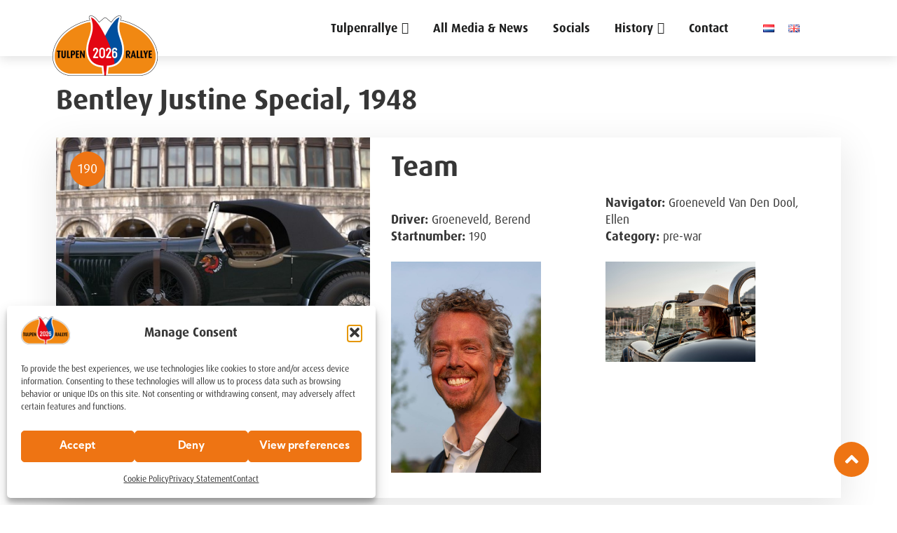

--- FILE ---
content_type: text/html; charset=UTF-8
request_url: https://en.tulpenrallye.nl/competitors2022/competitordetails/?ryear=2022&carid=19264&lang=?lang=nl
body_size: 48007
content:
    <!doctype html>
<html lang="en-GB">
    <head>
        <meta charset="UTF-8">
        <meta name="viewport" content="width=device-width, initial-scale=1.0, maximum-scale=1.0, user-scalable=no"/>
        <link rel="profile" href="https://gmpg.org/xfn/11">
        <meta name='robots' content='index, follow, max-image-preview:large, max-snippet:-1, max-video-preview:-1' />
	<style>img:is([sizes="auto" i], [sizes^="auto," i]) { contain-intrinsic-size: 3000px 1500px }</style>
	<!-- Google tag (gtag.js) consent mode dataLayer added by Site Kit -->
<script type="text/javascript" id="google_gtagjs-js-consent-mode-data-layer">
/* <![CDATA[ */
window.dataLayer = window.dataLayer || [];function gtag(){dataLayer.push(arguments);}
gtag('consent', 'default', {"ad_personalization":"denied","ad_storage":"denied","ad_user_data":"denied","analytics_storage":"denied","functionality_storage":"denied","security_storage":"denied","personalization_storage":"denied","region":["AT","BE","BG","CH","CY","CZ","DE","DK","EE","ES","FI","FR","GB","GR","HR","HU","IE","IS","IT","LI","LT","LU","LV","MT","NL","NO","PL","PT","RO","SE","SI","SK"],"wait_for_update":500});
window._googlesitekitConsentCategoryMap = {"statistics":["analytics_storage"],"marketing":["ad_storage","ad_user_data","ad_personalization"],"functional":["functionality_storage","security_storage"],"preferences":["personalization_storage"]};
window._googlesitekitConsents = {"ad_personalization":"denied","ad_storage":"denied","ad_user_data":"denied","analytics_storage":"denied","functionality_storage":"denied","security_storage":"denied","personalization_storage":"denied","region":["AT","BE","BG","CH","CY","CZ","DE","DK","EE","ES","FI","FR","GB","GR","HR","HU","IE","IS","IT","LI","LT","LU","LV","MT","NL","NO","PL","PT","RO","SE","SI","SK"],"wait_for_update":500};
/* ]]> */
</script>
<!-- End Google tag (gtag.js) consent mode dataLayer added by Site Kit -->

	<!-- This site is optimized with the Yoast SEO plugin v26.6 - https://yoast.com/wordpress/plugins/seo/ -->
	<title>Competitordetails - EN Tulpenrallye</title>
	<meta name="description" content="Competitordetails -" />
	<link rel="canonical" href="https://en.tulpenrallye.nl/competitors2022/competitordetails/" />
	<meta property="og:locale" content="en_US" />
	<meta property="og:type" content="article" />
	<meta property="og:title" content="Competitordetails - EN Tulpenrallye" />
	<meta property="og:description" content="Competitordetails -" />
	<meta property="og:url" content="https://en.tulpenrallye.nl/competitors2022/competitordetails/" />
	<meta property="og:site_name" content="EN Tulpenrallye" />
	<script type="application/ld+json" class="yoast-schema-graph">{"@context":"https://schema.org","@graph":[{"@type":"WebPage","@id":"https://en.tulpenrallye.nl/competitors2022/competitordetails/","url":"https://en.tulpenrallye.nl/competitors2022/competitordetails/","name":"Competitordetails - EN Tulpenrallye","isPartOf":{"@id":"https://en.tulpenrallye.nl/#website"},"datePublished":"2022-05-06T09:42:02+00:00","description":"Competitordetails -","breadcrumb":{"@id":"https://en.tulpenrallye.nl/competitors2022/competitordetails/#breadcrumb"},"inLanguage":"en-US","potentialAction":[{"@type":"ReadAction","target":["https://en.tulpenrallye.nl/competitors2022/competitordetails/"]}]},{"@type":"BreadcrumbList","@id":"https://en.tulpenrallye.nl/competitors2022/competitordetails/#breadcrumb","itemListElement":[{"@type":"ListItem","position":1,"name":"Home","item":"https://en.tulpenrallye.nl/"},{"@type":"ListItem","position":2,"name":"Competitors 2022","item":"https://en.tulpenrallye.nl/competitors2022/"},{"@type":"ListItem","position":3,"name":"Competitordetails"}]},{"@type":"WebSite","@id":"https://en.tulpenrallye.nl/#website","url":"https://en.tulpenrallye.nl/","name":"EN Tulpenrallye","description":"","potentialAction":[{"@type":"SearchAction","target":{"@type":"EntryPoint","urlTemplate":"https://en.tulpenrallye.nl/?s={search_term_string}"},"query-input":{"@type":"PropertyValueSpecification","valueRequired":true,"valueName":"search_term_string"}}],"inLanguage":"en-US"}]}</script>
	<!-- / Yoast SEO plugin. -->


<link rel='dns-prefetch' href='//unpkg.com' />
<link rel='dns-prefetch' href='//www.googletagmanager.com' />
<link rel="alternate" type="application/rss+xml" title="EN Tulpenrallye &raquo; Feed" href="https://en.tulpenrallye.nl/feed/" />
<link rel="alternate" type="application/rss+xml" title="EN Tulpenrallye &raquo; Comments Feed" href="https://en.tulpenrallye.nl/comments/feed/" />
<link rel="stylesheet" type="text/css" href="https://use.typekit.net/efh4ljx.css"><link rel='stylesheet' id='formidable-css' href='https://en.tulpenrallye.nl/wp-content/plugins/formidable/css/formidableforms3.css?ver=12181303' type='text/css' media='all' />
<link rel='stylesheet' id='sbi_styles-css' href='https://en.tulpenrallye.nl/wp-content/plugins/instagram-feed/css/sbi-styles.min.css?ver=6.9.1' type='text/css' media='all' />
<style id='classic-theme-styles-inline-css' type='text/css'>
/*! This file is auto-generated */
.wp-block-button__link{color:#fff;background-color:#32373c;border-radius:9999px;box-shadow:none;text-decoration:none;padding:calc(.667em + 2px) calc(1.333em + 2px);font-size:1.125em}.wp-block-file__button{background:#32373c;color:#fff;text-decoration:none}
</style>
<style id='global-styles-inline-css' type='text/css'>
:root{--wp--preset--aspect-ratio--square: 1;--wp--preset--aspect-ratio--4-3: 4/3;--wp--preset--aspect-ratio--3-4: 3/4;--wp--preset--aspect-ratio--3-2: 3/2;--wp--preset--aspect-ratio--2-3: 2/3;--wp--preset--aspect-ratio--16-9: 16/9;--wp--preset--aspect-ratio--9-16: 9/16;--wp--preset--color--black: #000000;--wp--preset--color--cyan-bluish-gray: #abb8c3;--wp--preset--color--white: #ffffff;--wp--preset--color--pale-pink: #f78da7;--wp--preset--color--vivid-red: #cf2e2e;--wp--preset--color--luminous-vivid-orange: #ff6900;--wp--preset--color--luminous-vivid-amber: #fcb900;--wp--preset--color--light-green-cyan: #7bdcb5;--wp--preset--color--vivid-green-cyan: #00d084;--wp--preset--color--pale-cyan-blue: #8ed1fc;--wp--preset--color--vivid-cyan-blue: #0693e3;--wp--preset--color--vivid-purple: #9b51e0;--wp--preset--gradient--vivid-cyan-blue-to-vivid-purple: linear-gradient(135deg,rgba(6,147,227,1) 0%,rgb(155,81,224) 100%);--wp--preset--gradient--light-green-cyan-to-vivid-green-cyan: linear-gradient(135deg,rgb(122,220,180) 0%,rgb(0,208,130) 100%);--wp--preset--gradient--luminous-vivid-amber-to-luminous-vivid-orange: linear-gradient(135deg,rgba(252,185,0,1) 0%,rgba(255,105,0,1) 100%);--wp--preset--gradient--luminous-vivid-orange-to-vivid-red: linear-gradient(135deg,rgba(255,105,0,1) 0%,rgb(207,46,46) 100%);--wp--preset--gradient--very-light-gray-to-cyan-bluish-gray: linear-gradient(135deg,rgb(238,238,238) 0%,rgb(169,184,195) 100%);--wp--preset--gradient--cool-to-warm-spectrum: linear-gradient(135deg,rgb(74,234,220) 0%,rgb(151,120,209) 20%,rgb(207,42,186) 40%,rgb(238,44,130) 60%,rgb(251,105,98) 80%,rgb(254,248,76) 100%);--wp--preset--gradient--blush-light-purple: linear-gradient(135deg,rgb(255,206,236) 0%,rgb(152,150,240) 100%);--wp--preset--gradient--blush-bordeaux: linear-gradient(135deg,rgb(254,205,165) 0%,rgb(254,45,45) 50%,rgb(107,0,62) 100%);--wp--preset--gradient--luminous-dusk: linear-gradient(135deg,rgb(255,203,112) 0%,rgb(199,81,192) 50%,rgb(65,88,208) 100%);--wp--preset--gradient--pale-ocean: linear-gradient(135deg,rgb(255,245,203) 0%,rgb(182,227,212) 50%,rgb(51,167,181) 100%);--wp--preset--gradient--electric-grass: linear-gradient(135deg,rgb(202,248,128) 0%,rgb(113,206,126) 100%);--wp--preset--gradient--midnight: linear-gradient(135deg,rgb(2,3,129) 0%,rgb(40,116,252) 100%);--wp--preset--font-size--small: 13px;--wp--preset--font-size--medium: 20px;--wp--preset--font-size--large: 36px;--wp--preset--font-size--x-large: 42px;--wp--preset--spacing--20: 0.44rem;--wp--preset--spacing--30: 0.67rem;--wp--preset--spacing--40: 1rem;--wp--preset--spacing--50: 1.5rem;--wp--preset--spacing--60: 2.25rem;--wp--preset--spacing--70: 3.38rem;--wp--preset--spacing--80: 5.06rem;--wp--preset--shadow--natural: 6px 6px 9px rgba(0, 0, 0, 0.2);--wp--preset--shadow--deep: 12px 12px 50px rgba(0, 0, 0, 0.4);--wp--preset--shadow--sharp: 6px 6px 0px rgba(0, 0, 0, 0.2);--wp--preset--shadow--outlined: 6px 6px 0px -3px rgba(255, 255, 255, 1), 6px 6px rgba(0, 0, 0, 1);--wp--preset--shadow--crisp: 6px 6px 0px rgba(0, 0, 0, 1);}:where(.is-layout-flex){gap: 0.5em;}:where(.is-layout-grid){gap: 0.5em;}body .is-layout-flex{display: flex;}.is-layout-flex{flex-wrap: wrap;align-items: center;}.is-layout-flex > :is(*, div){margin: 0;}body .is-layout-grid{display: grid;}.is-layout-grid > :is(*, div){margin: 0;}:where(.wp-block-columns.is-layout-flex){gap: 2em;}:where(.wp-block-columns.is-layout-grid){gap: 2em;}:where(.wp-block-post-template.is-layout-flex){gap: 1.25em;}:where(.wp-block-post-template.is-layout-grid){gap: 1.25em;}.has-black-color{color: var(--wp--preset--color--black) !important;}.has-cyan-bluish-gray-color{color: var(--wp--preset--color--cyan-bluish-gray) !important;}.has-white-color{color: var(--wp--preset--color--white) !important;}.has-pale-pink-color{color: var(--wp--preset--color--pale-pink) !important;}.has-vivid-red-color{color: var(--wp--preset--color--vivid-red) !important;}.has-luminous-vivid-orange-color{color: var(--wp--preset--color--luminous-vivid-orange) !important;}.has-luminous-vivid-amber-color{color: var(--wp--preset--color--luminous-vivid-amber) !important;}.has-light-green-cyan-color{color: var(--wp--preset--color--light-green-cyan) !important;}.has-vivid-green-cyan-color{color: var(--wp--preset--color--vivid-green-cyan) !important;}.has-pale-cyan-blue-color{color: var(--wp--preset--color--pale-cyan-blue) !important;}.has-vivid-cyan-blue-color{color: var(--wp--preset--color--vivid-cyan-blue) !important;}.has-vivid-purple-color{color: var(--wp--preset--color--vivid-purple) !important;}.has-black-background-color{background-color: var(--wp--preset--color--black) !important;}.has-cyan-bluish-gray-background-color{background-color: var(--wp--preset--color--cyan-bluish-gray) !important;}.has-white-background-color{background-color: var(--wp--preset--color--white) !important;}.has-pale-pink-background-color{background-color: var(--wp--preset--color--pale-pink) !important;}.has-vivid-red-background-color{background-color: var(--wp--preset--color--vivid-red) !important;}.has-luminous-vivid-orange-background-color{background-color: var(--wp--preset--color--luminous-vivid-orange) !important;}.has-luminous-vivid-amber-background-color{background-color: var(--wp--preset--color--luminous-vivid-amber) !important;}.has-light-green-cyan-background-color{background-color: var(--wp--preset--color--light-green-cyan) !important;}.has-vivid-green-cyan-background-color{background-color: var(--wp--preset--color--vivid-green-cyan) !important;}.has-pale-cyan-blue-background-color{background-color: var(--wp--preset--color--pale-cyan-blue) !important;}.has-vivid-cyan-blue-background-color{background-color: var(--wp--preset--color--vivid-cyan-blue) !important;}.has-vivid-purple-background-color{background-color: var(--wp--preset--color--vivid-purple) !important;}.has-black-border-color{border-color: var(--wp--preset--color--black) !important;}.has-cyan-bluish-gray-border-color{border-color: var(--wp--preset--color--cyan-bluish-gray) !important;}.has-white-border-color{border-color: var(--wp--preset--color--white) !important;}.has-pale-pink-border-color{border-color: var(--wp--preset--color--pale-pink) !important;}.has-vivid-red-border-color{border-color: var(--wp--preset--color--vivid-red) !important;}.has-luminous-vivid-orange-border-color{border-color: var(--wp--preset--color--luminous-vivid-orange) !important;}.has-luminous-vivid-amber-border-color{border-color: var(--wp--preset--color--luminous-vivid-amber) !important;}.has-light-green-cyan-border-color{border-color: var(--wp--preset--color--light-green-cyan) !important;}.has-vivid-green-cyan-border-color{border-color: var(--wp--preset--color--vivid-green-cyan) !important;}.has-pale-cyan-blue-border-color{border-color: var(--wp--preset--color--pale-cyan-blue) !important;}.has-vivid-cyan-blue-border-color{border-color: var(--wp--preset--color--vivid-cyan-blue) !important;}.has-vivid-purple-border-color{border-color: var(--wp--preset--color--vivid-purple) !important;}.has-vivid-cyan-blue-to-vivid-purple-gradient-background{background: var(--wp--preset--gradient--vivid-cyan-blue-to-vivid-purple) !important;}.has-light-green-cyan-to-vivid-green-cyan-gradient-background{background: var(--wp--preset--gradient--light-green-cyan-to-vivid-green-cyan) !important;}.has-luminous-vivid-amber-to-luminous-vivid-orange-gradient-background{background: var(--wp--preset--gradient--luminous-vivid-amber-to-luminous-vivid-orange) !important;}.has-luminous-vivid-orange-to-vivid-red-gradient-background{background: var(--wp--preset--gradient--luminous-vivid-orange-to-vivid-red) !important;}.has-very-light-gray-to-cyan-bluish-gray-gradient-background{background: var(--wp--preset--gradient--very-light-gray-to-cyan-bluish-gray) !important;}.has-cool-to-warm-spectrum-gradient-background{background: var(--wp--preset--gradient--cool-to-warm-spectrum) !important;}.has-blush-light-purple-gradient-background{background: var(--wp--preset--gradient--blush-light-purple) !important;}.has-blush-bordeaux-gradient-background{background: var(--wp--preset--gradient--blush-bordeaux) !important;}.has-luminous-dusk-gradient-background{background: var(--wp--preset--gradient--luminous-dusk) !important;}.has-pale-ocean-gradient-background{background: var(--wp--preset--gradient--pale-ocean) !important;}.has-electric-grass-gradient-background{background: var(--wp--preset--gradient--electric-grass) !important;}.has-midnight-gradient-background{background: var(--wp--preset--gradient--midnight) !important;}.has-small-font-size{font-size: var(--wp--preset--font-size--small) !important;}.has-medium-font-size{font-size: var(--wp--preset--font-size--medium) !important;}.has-large-font-size{font-size: var(--wp--preset--font-size--large) !important;}.has-x-large-font-size{font-size: var(--wp--preset--font-size--x-large) !important;}
:where(.wp-block-post-template.is-layout-flex){gap: 1.25em;}:where(.wp-block-post-template.is-layout-grid){gap: 1.25em;}
:where(.wp-block-columns.is-layout-flex){gap: 2em;}:where(.wp-block-columns.is-layout-grid){gap: 2em;}
:root :where(.wp-block-pullquote){font-size: 1.5em;line-height: 1.6;}
</style>
<link rel='stylesheet' id='rallycheck-css' href='https://en.tulpenrallye.nl/wp-content/plugins/rallycheck-wp-plugin-v1.0.2/public/css/rallycheck-public.css?ver=1.0.0' type='text/css' media='all' />
<link rel='stylesheet' id='searchandfilter-css' href='https://en.tulpenrallye.nl/wp-content/plugins/search-filter/style.css?ver=1' type='text/css' media='all' />
<link rel='stylesheet' id='rop-content-module-css' href='https://en.tulpenrallye.nl/wp-content/plugins/rop-content-module/public/css/rop-content-module-public.css?ver=1.0.3' type='text/css' media='all' />
<link rel='stylesheet' id='rop-tulpenrallye-css' href='https://en.tulpenrallye.nl/wp-content/plugins/rop-tulpenrallye/public/css/rop-tulpenrallye-public.css?ver=1.0.0' type='text/css' media='all' />
<link rel='stylesheet' id='rop-tulpenrallye-swiper-css' href='https://unpkg.com/swiper@8/swiper-bundle.min.css?ver=1.0.0' type='text/css' media='all' />
<link rel='stylesheet' id='woocommerce-layout-css' href='https://en.tulpenrallye.nl/wp-content/plugins/woocommerce/assets/css/woocommerce-layout.css?ver=10.4.3' type='text/css' media='all' />
<link rel='stylesheet' id='woocommerce-smallscreen-css' href='https://en.tulpenrallye.nl/wp-content/plugins/woocommerce/assets/css/woocommerce-smallscreen.css?ver=10.4.3' type='text/css' media='only screen and (max-width: 768px)' />
<link rel='stylesheet' id='woocommerce-general-css' href='https://en.tulpenrallye.nl/wp-content/plugins/woocommerce/assets/css/woocommerce.css?ver=10.4.3' type='text/css' media='all' />
<style id='woocommerce-inline-inline-css' type='text/css'>
.woocommerce form .form-row .required { visibility: visible; }
</style>
<link rel='stylesheet' id='cff-css' href='https://en.tulpenrallye.nl/wp-content/plugins/custom-facebook-feed/assets/css/cff-style.min.css?ver=4.3.2' type='text/css' media='all' />
<link rel='stylesheet' id='sb-font-awesome-css' href='https://en.tulpenrallye.nl/wp-content/plugins/custom-facebook-feed/assets/css/font-awesome.min.css?ver=4.7.0' type='text/css' media='all' />
<link rel='stylesheet' id='cmplz-general-css' href='https://en.tulpenrallye.nl/wp-content/plugins/complianz-gdpr-premium-multisite/assets/css/cookieblocker.min.css?ver=1761898076' type='text/css' media='all' />
<link rel='stylesheet' id='megamenu-css' href='https://en.tulpenrallye.nl/wp-content/uploads/sites/3/maxmegamenu/style.css?ver=c3cf18' type='text/css' media='all' />
<link rel='stylesheet' id='dashicons-css' href='https://en.tulpenrallye.nl/wp-includes/css/dashicons.min.css?ver=6.8.3' type='text/css' media='all' />
<link rel='stylesheet' id='megamenu-genericons-css' href='https://en.tulpenrallye.nl/wp-content/plugins/megamenu-pro/icons/genericons/genericons/genericons.css?ver=2.4.3' type='text/css' media='all' />
<link rel='stylesheet' id='megamenu-fontawesome5-css' href='https://en.tulpenrallye.nl/wp-content/plugins/megamenu-pro/icons/fontawesome5/css/all.min.css?ver=2.4.3' type='text/css' media='all' />
<link rel='stylesheet' id='megamenu-fontawesome6-css' href='https://en.tulpenrallye.nl/wp-content/plugins/megamenu-pro/icons/fontawesome6/css/all.min.css?ver=2.4.3' type='text/css' media='all' />
<link rel='stylesheet' id='style-css' href='https://en.tulpenrallye.nl/wp-content/themes/relevance-online-child-en_/simon-slider/style.css?ver=1' type='text/css' media='all' />
<link rel='stylesheet' id='ro_theme-css' href='https://en.tulpenrallye.nl/wp-content/themes/relevance-online/dist/theme.67861.css?ver=6.8.3' type='text/css' media='all' />
<link rel='stylesheet' id='ro_style_quickfix-css' href='https://en.tulpenrallye.nl/wp-content/themes/relevance-online-child-en_/quickfix.css?ver=6.8.3' type='text/css' media='all' />
<link rel='stylesheet' id='ro_child_theme-css' href='https://en.tulpenrallye.nl/wp-content/themes/relevance-online-child-en_//dist/theme.fa811.css?ver=6.8.3' type='text/css' media='all' />
<link rel='stylesheet' id='elementor-frontend-css' href='https://en.tulpenrallye.nl/wp-content/plugins/elementor/assets/css/frontend.min.css?ver=3.25.11' type='text/css' media='all' />
<link rel='stylesheet' id='widget-image-css' href='https://en.tulpenrallye.nl/wp-content/plugins/elementor/assets/css/widget-image.min.css?ver=3.25.11' type='text/css' media='all' />
<link rel='stylesheet' id='widget-spacer-css' href='https://en.tulpenrallye.nl/wp-content/plugins/elementor/assets/css/widget-spacer.min.css?ver=3.25.11' type='text/css' media='all' />
<link rel='stylesheet' id='swiper-css' href='https://en.tulpenrallye.nl/wp-content/plugins/elementor/assets/lib/swiper/v8/css/swiper.min.css?ver=8.4.5' type='text/css' media='all' />
<link rel='stylesheet' id='e-swiper-css' href='https://en.tulpenrallye.nl/wp-content/plugins/elementor/assets/css/conditionals/e-swiper.min.css?ver=3.25.11' type='text/css' media='all' />
<link rel='stylesheet' id='widget-image-carousel-css' href='https://en.tulpenrallye.nl/wp-content/plugins/elementor/assets/css/widget-image-carousel.min.css?ver=3.25.11' type='text/css' media='all' />
<link rel='stylesheet' id='widget-heading-css' href='https://en.tulpenrallye.nl/wp-content/plugins/elementor/assets/css/widget-heading.min.css?ver=3.25.11' type='text/css' media='all' />
<link rel='stylesheet' id='widget-loop-builder-css' href='https://en.tulpenrallye.nl/wp-content/plugins/elementor-pro/assets/css/widget-loop-builder.min.css?ver=3.25.4' type='text/css' media='all' />
<link rel='stylesheet' id='widget-icon-list-css' href='https://en.tulpenrallye.nl/wp-content/plugins/elementor/assets/css/widget-icon-list.min.css?ver=3.25.11' type='text/css' media='all' />
<link rel='stylesheet' id='widget-social-icons-css' href='https://en.tulpenrallye.nl/wp-content/plugins/elementor/assets/css/widget-social-icons.min.css?ver=3.25.11' type='text/css' media='all' />
<link rel='stylesheet' id='e-apple-webkit-css' href='https://en.tulpenrallye.nl/wp-content/plugins/elementor/assets/css/conditionals/apple-webkit.min.css?ver=3.25.11' type='text/css' media='all' />
<link rel='stylesheet' id='widget-video-css' href='https://en.tulpenrallye.nl/wp-content/plugins/elementor/assets/css/widget-video.min.css?ver=3.25.11' type='text/css' media='all' />
<link rel='stylesheet' id='widget-text-editor-css' href='https://en.tulpenrallye.nl/wp-content/plugins/elementor/assets/css/widget-text-editor.min.css?ver=3.25.11' type='text/css' media='all' />
<link rel='stylesheet' id='elementor-icons-css' href='https://en.tulpenrallye.nl/wp-content/plugins/elementor/assets/lib/eicons/css/elementor-icons.min.css?ver=5.34.0' type='text/css' media='all' />
<link rel='stylesheet' id='elementor-post-4279-css' href='https://en.tulpenrallye.nl/wp-content/uploads/sites/3/elementor/css/post-4279.css?ver=1752579083' type='text/css' media='all' />
<link rel='stylesheet' id='cffstyles-css' href='https://en.tulpenrallye.nl/wp-content/plugins/custom-facebook-feed/assets/css/cff-style.min.css?ver=4.3.2' type='text/css' media='all' />
<link rel='stylesheet' id='e-popup-style-css' href='https://en.tulpenrallye.nl/wp-content/plugins/elementor-pro/assets/css/conditionals/popup.min.css?ver=3.25.4' type='text/css' media='all' />
<link rel='stylesheet' id='sbistyles-css' href='https://en.tulpenrallye.nl/wp-content/plugins/instagram-feed/css/sbi-styles.min.css?ver=6.9.1' type='text/css' media='all' />
<link rel='stylesheet' id='elementor-post-3203-css' href='https://en.tulpenrallye.nl/wp-content/uploads/sites/3/elementor/css/post-3203.css?ver=1758201889' type='text/css' media='all' />
<link rel='stylesheet' id='elementor-post-3206-css' href='https://en.tulpenrallye.nl/wp-content/uploads/sites/3/elementor/css/post-3206.css?ver=1767096965' type='text/css' media='all' />
<link rel='stylesheet' id='elementor-post-38485-css' href='https://en.tulpenrallye.nl/wp-content/uploads/sites/3/elementor/css/post-38485.css?ver=1758197753' type='text/css' media='all' />
<link rel='stylesheet' id='elementor-post-6980-css' href='https://en.tulpenrallye.nl/wp-content/uploads/sites/3/elementor/css/post-6980.css?ver=1752579084' type='text/css' media='all' />
<link rel='stylesheet' id='flexslider-style-css' href='https://en.tulpenrallye.nl/wp-content/themes/relevance-online-child-en_/src/css/flexslider.css?ver=6.8.3' type='text/css' media='all' />
<link rel='stylesheet' id='google-fonts-1-css' href='https://fonts.googleapis.com/css?family=Roboto%3A100%2C100italic%2C200%2C200italic%2C300%2C300italic%2C400%2C400italic%2C500%2C500italic%2C600%2C600italic%2C700%2C700italic%2C800%2C800italic%2C900%2C900italic%7CRoboto+Slab%3A100%2C100italic%2C200%2C200italic%2C300%2C300italic%2C400%2C400italic%2C500%2C500italic%2C600%2C600italic%2C700%2C700italic%2C800%2C800italic%2C900%2C900italic&#038;display=auto&#038;ver=6.8.3' type='text/css' media='all' />
<link rel='stylesheet' id='elementor-icons-shared-0-css' href='https://en.tulpenrallye.nl/wp-content/plugins/elementor/assets/lib/font-awesome/css/fontawesome.min.css?ver=5.15.3' type='text/css' media='all' />
<link rel='stylesheet' id='elementor-icons-fa-solid-css' href='https://en.tulpenrallye.nl/wp-content/plugins/elementor/assets/lib/font-awesome/css/solid.min.css?ver=5.15.3' type='text/css' media='all' />
<link rel='stylesheet' id='elementor-icons-fa-brands-css' href='https://en.tulpenrallye.nl/wp-content/plugins/elementor/assets/lib/font-awesome/css/brands.min.css?ver=5.15.3' type='text/css' media='all' />
<link rel="preconnect" href="https://fonts.gstatic.com/" crossorigin><script type="text/javascript" src="https://en.tulpenrallye.nl/wp-includes/js/jquery/jquery.min.js?ver=3.7.1" id="jquery-core-js"></script>
<script type="text/javascript" src="https://en.tulpenrallye.nl/wp-includes/js/jquery/jquery-migrate.min.js?ver=3.4.1" id="jquery-migrate-js"></script>
<script type="text/javascript" src="https://en.tulpenrallye.nl/wp-content/plugins/rallycheck-wp-plugin-v1.0.2/public/js/rallycheck-public.js?ver=1.0.0" id="rallycheck-js"></script>
<script type="text/javascript" src="https://en.tulpenrallye.nl/wp-content/plugins/rop-content-module/public/js/rop-content-module-public.js?ver=1.0.3" id="rop-content-module-js"></script>
<script type="text/javascript" src="https://en.tulpenrallye.nl/wp-content/plugins/rop-tulpenrallye/public/js/rop-tulpenrallye-public.js?ver=1.0.0" id="rop-tulpenrallye-js"></script>
<script type="text/javascript" src="https://unpkg.com/swiper@8/swiper-bundle.min.js?ver=1.0.0" id="rop-tulpenrallye-swiper-js"></script>
<script type="text/javascript" src="https://en.tulpenrallye.nl/wp-content/plugins/woocommerce/assets/js/jquery-blockui/jquery.blockUI.min.js?ver=2.7.0-wc.10.4.3" id="wc-jquery-blockui-js" data-wp-strategy="defer"></script>
<script type="text/javascript" id="wc-add-to-cart-js-extra">
/* <![CDATA[ */
var wc_add_to_cart_params = {"ajax_url":"\/wp-admin\/admin-ajax.php","wc_ajax_url":"\/?wc-ajax=%%endpoint%%","i18n_view_cart":"View cart","cart_url":"https:\/\/en.tulpenrallye.nl","is_cart":"","cart_redirect_after_add":"no"};
/* ]]> */
</script>
<script type="text/javascript" src="https://en.tulpenrallye.nl/wp-content/plugins/woocommerce/assets/js/frontend/add-to-cart.min.js?ver=10.4.3" id="wc-add-to-cart-js" defer="defer" data-wp-strategy="defer"></script>
<script type="text/javascript" src="https://en.tulpenrallye.nl/wp-content/plugins/woocommerce/assets/js/js-cookie/js.cookie.min.js?ver=2.1.4-wc.10.4.3" id="wc-js-cookie-js" data-wp-strategy="defer"></script>
<script type="text/javascript" src="https://en.tulpenrallye.nl/wp-content/themes/relevance-online/dist/theme.67861.js?ver=6.8.3" id="ro_theme-js"></script>
<script type="text/javascript" src="https://en.tulpenrallye.nl/wp-content/themes/relevance-online-child-en_//dist/theme.fa811.js?ver=6.8.3" id="ro_child_theme-js"></script>

<!-- Google tag (gtag.js) snippet added by Site Kit -->
<!-- Google Analytics snippet added by Site Kit -->
<script type="text/javascript" src="https://www.googletagmanager.com/gtag/js?id=GT-TBNTJCKR" id="google_gtagjs-js" async></script>
<script type="text/javascript" id="google_gtagjs-js-after">
/* <![CDATA[ */
window.dataLayer = window.dataLayer || [];function gtag(){dataLayer.push(arguments);}
gtag("set","linker",{"domains":["en.tulpenrallye.nl"]});
gtag("js", new Date());
gtag("set", "developer_id.dZTNiMT", true);
gtag("config", "GT-TBNTJCKR", {"googlesitekit_post_type":"page"});
 window._googlesitekit = window._googlesitekit || {}; window._googlesitekit.throttledEvents = []; window._googlesitekit.gtagEvent = (name, data) => { var key = JSON.stringify( { name, data } ); if ( !! window._googlesitekit.throttledEvents[ key ] ) { return; } window._googlesitekit.throttledEvents[ key ] = true; setTimeout( () => { delete window._googlesitekit.throttledEvents[ key ]; }, 5 ); gtag( "event", name, { ...data, event_source: "site-kit" } ); }; 
/* ]]> */
</script>
<link rel="https://api.w.org/" href="https://en.tulpenrallye.nl/wp-json/" /><link rel="alternate" title="JSON" type="application/json" href="https://en.tulpenrallye.nl/wp-json/wp/v2/pages/29918" /><link rel="EditURI" type="application/rsd+xml" title="RSD" href="https://en.tulpenrallye.nl/xmlrpc.php?rsd" />
<link rel='shortlink' href='https://en.tulpenrallye.nl/?p=29918' />
<link rel="alternate" title="oEmbed (JSON)" type="application/json+oembed" href="https://en.tulpenrallye.nl/wp-json/oembed/1.0/embed?url=https%3A%2F%2Fen.tulpenrallye.nl%2Fcompetitors2022%2Fcompetitordetails%2F" />
<link rel="alternate" title="oEmbed (XML)" type="text/xml+oembed" href="https://en.tulpenrallye.nl/wp-json/oembed/1.0/embed?url=https%3A%2F%2Fen.tulpenrallye.nl%2Fcompetitors2022%2Fcompetitordetails%2F&#038;format=xml" />
<meta name="generator" content="Site Kit by Google 1.170.0" /><script>document.documentElement.className += " js";</script>
			<style>.cmplz-hidden {
					display: none !important;
				}</style><link href="https://fonts.googleapis.com/css?family=Muli:300,700,400,900" rel="stylesheet">
<link rel="apple-touch-icon" sizes="180x180" href="/apple-touch-icon.png">
<link rel="icon" type="image/png" sizes="32x32" href="/favicon-32x32.png">
<link rel="icon" type="image/png" sizes="16x16" href="/favicon-16x16.png">
<link rel="manifest" href="/site.webmanifest">
<link rel="mask-icon" href="/safari-pinned-tab.svg" color="#5bbad5">
<meta name="msapplication-TileColor" content="#ffffff">
<meta name="theme-color" content="#ffffff"><style id="relevance-style" type="text/css">body #mega-menu-wrap-header-menu #mega-menu-header-menu .mega-cta-button a.mega-menu-link , .ro-button, body .filterbuttons ul li a.button {
    padding: 12px 30px 12px 30px;
    text-align: center;
    font-family: "Kumbh Sans";
    font-size: 17px;
    color: var(--e-global-color-primary);
    font-weight: 700;
    letter-spacing: 1px;
    border-style: solid;
    border-width: 1px 1px 1px 1px;
    border-radius: 3px 3px 3px 3px;
    transition: all 500ms ease;
}

body #mega-menu-wrap-header-menu #mega-menu-header-menu .mega-cta-button a.mega-menu-link , .ro-button.ro-button-primary, body .filterbuttons ul li a.button {
    color: var(--e-global-color-primary);
    border-style: solid;
    border-color: var(--e-global-color-accent);
    background-color: var(--e-global-color-accent);
    background-image: none;
}

body #mega-menu-wrap-header-menu #mega-menu-header-menu .mega-cta-button a.mega-menu-link:hover, .ro-button.ro-button-primary:hover, .ro-button-hover.ro-button.ro-button-primary, .ro-button-hover .ro-button.ro-button-primary, body .filterbuttons ul li a.button:hover {
    color: var(--e-global-color-secondary);
    text-decoration: none;
    font-weight: 700;
    border-style: solid;
    border-width: 1px 1px 1px 1px;
    border-color: var(--e-global-color-2b662c8);
    background-color: var(--e-global-color-primary);
    background-image: none;
}

.ro-button.ro-button-secondary {
    border-style: solid;
    border-color: var(--e-global-color-6667a08);
    background-color: var(--e-global-color-6667a08);
    background-image: none;
    color: var(--e-global-color-primary);
}

.ro-button.ro-button-secondary:hover, .ro-button-hover.ro-button.ro-button-secondary, .ro-button-hover .ro-button.ro-button-secondary {
    color: var(--e-global-color-secondary);
    text-decoration: none;
    border-style: solid;
    border-width: 1px 1px 1px 1px;
    border-color: var(--e-global-color-2b662c8);
    background-color: var(--e-global-color-primary);
    background-image: none;
}

body #mega-menu-wrap-header-menu #mega-menu-header-menu .mega-cta-button a.mega-menu-link {
    line-height: 15px;
    height: 40px;
    border: 1px solid var(--e-global-color-accent);
}

.blocks .LoadingIndication, .blocks a.loadMoreButton.button {
    padding: 12px 30px 12px 30px;
    text-align: center;
    font-size: 17px;
    font-weight: 700;
    letter-spacing: 1px;
    border-style: solid;
    border-width: 1px 1px 1px 1px;
    border-radius: 3px 3px 3px 3px;
    transition: all 500ms ease;
    border-style: solid;
    color: var(--e-global-color-primary);
    border-color: var(--e-global-color-accent);
    background-color: var(--e-global-color-accent);
    background-image: none;
    cursor: pointer;
}

.blocks .LoadingIndication, .blocks a.loadMoreButton.button:hover {
    color: var(--e-global-color-secondary);
    text-decoration: none;
    font-weight: 700;
    border-style: solid;
    border-width: 1px 1px 1px 1px;
    border-color: var(--e-global-color-2b662c8);
    background-color: var(--e-global-color-primary);
    background-image: none;
}

.elementor-element ul.products li.product .button {
    transition: 0.3s;
}

body .related-blocks div.blocks > ul {
    grid-template-columns: 1fr;
}

@media (max-width:1024px) {
    body .related-blocks div.blocks > ul {
        grid-template-columns: 1fr 1fr;
        grid-gap: 20px;
    }
}

@media (max-width:767px) {
    body .related-blocks div.blocks > ul {
        grid-template-columns: 1fr 1fr;
        display: block;
        left: 0px;
        max-width: 345px;
    }
}

body .layout_team div.blocks > ul > il > .block_container {
    width: 100px;
    background-color: grey!important;
}
body img.gallery_preview {
    filter: brightness(0.8);
}</style>	<noscript><style>.woocommerce-product-gallery{ opacity: 1 !important; }</style></noscript>
	<meta name="generator" content="Elementor 3.25.11; features: additional_custom_breakpoints, e_optimized_control_loading; settings: css_print_method-external, google_font-enabled, font_display-auto">
			<style>
				.e-con.e-parent:nth-of-type(n+4):not(.e-lazyloaded):not(.e-no-lazyload),
				.e-con.e-parent:nth-of-type(n+4):not(.e-lazyloaded):not(.e-no-lazyload) * {
					background-image: none !important;
				}
				@media screen and (max-height: 1024px) {
					.e-con.e-parent:nth-of-type(n+3):not(.e-lazyloaded):not(.e-no-lazyload),
					.e-con.e-parent:nth-of-type(n+3):not(.e-lazyloaded):not(.e-no-lazyload) * {
						background-image: none !important;
					}
				}
				@media screen and (max-height: 640px) {
					.e-con.e-parent:nth-of-type(n+2):not(.e-lazyloaded):not(.e-no-lazyload),
					.e-con.e-parent:nth-of-type(n+2):not(.e-lazyloaded):not(.e-no-lazyload) * {
						background-image: none !important;
					}
				}
			</style>
			
<!-- Google Tag Manager snippet added by Site Kit -->
<script type="text/javascript">
/* <![CDATA[ */

			( function( w, d, s, l, i ) {
				w[l] = w[l] || [];
				w[l].push( {'gtm.start': new Date().getTime(), event: 'gtm.js'} );
				var f = d.getElementsByTagName( s )[0],
					j = d.createElement( s ), dl = l != 'dataLayer' ? '&l=' + l : '';
				j.async = true;
				j.src = 'https://www.googletagmanager.com/gtm.js?id=' + i + dl;
				f.parentNode.insertBefore( j, f );
			} )( window, document, 'script', 'dataLayer', 'GTM-57K4PK39' );
			
/* ]]> */
</script>

<!-- End Google Tag Manager snippet added by Site Kit -->
		<style type="text/css" id="wp-custom-css">
			
.elementor-kit-4279 a {
    color: var(--e-global-color-secondary);
    font-family: "ff-dax-pro";
}

 a {
    color: var(--e-global-color-secondary);
    font-family: "ff-dax-pro"!important;
}		</style>
		<style type="text/css">/** Mega Menu CSS: fs **/</style>
    </head>
<body class="wp-singular page-template-default page page-id-29918 page-child parent-pageid-29805 wp-theme-relevance-online wp-child-theme-relevance-online-child-en_ theme-relevance-online woocommerce-no-js mega-menu-header-menu elementor-default elementor-kit-4279 elementor-page elementor-page-29918 elementor-page-27335">
		<div data-elementor-type="header" data-elementor-id="3203" class="elementor elementor-3203 elementor-location-header" data-elementor-post-type="elementor_library">
					<nav class="elementor-section elementor-top-section elementor-element elementor-element-3dfb786 elementor-section-stretched elementor-section-height-min-height elementor-section-boxed elementor-section-height-default elementor-section-items-middle" data-id="3dfb786" data-element_type="section" data-settings="{&quot;stretch_section&quot;:&quot;section-stretched&quot;,&quot;background_background&quot;:&quot;classic&quot;,&quot;sticky&quot;:&quot;top&quot;,&quot;sticky_on&quot;:[&quot;desktop&quot;,&quot;tablet&quot;,&quot;mobile&quot;],&quot;sticky_offset&quot;:0,&quot;sticky_effects_offset&quot;:0,&quot;sticky_anchor_link_offset&quot;:0}">
						<div class="elementor-container elementor-column-gap-no">
					<div class="elementor-column elementor-col-33 elementor-top-column elementor-element elementor-element-1daede4a" data-id="1daede4a" data-element_type="column" data-settings="{&quot;background_background&quot;:&quot;classic&quot;}">
			<div class="elementor-widget-wrap elementor-element-populated">
						<div class="elementor-element elementor-element-6435fe3 elementor-widget elementor-widget-image" data-id="6435fe3" data-element_type="widget" data-widget_type="image.default">
				<div class="elementor-widget-container">
														<a href="/">
							<img width="150" height="86" src="https://en.tulpenrallye.nl/wp-content/uploads/sites/3/2025/09/Tulpenrallye-Logo-2026.png" class="attachment-medium size-medium wp-image-38449" alt="" />								</a>
													</div>
				</div>
					</div>
		</div>
				<div class="elementor-column elementor-col-33 elementor-top-column elementor-element elementor-element-136a401" data-id="136a401" data-element_type="column">
			<div class="elementor-widget-wrap elementor-element-populated">
						<div class="elementor-element elementor-element-1095af08 elementor-widget elementor-widget-wp-widget-maxmegamenu" data-id="1095af08" data-element_type="widget" data-widget_type="wp-widget-maxmegamenu.default">
				<div class="elementor-widget-container">
			<div id="mega-menu-wrap-header-menu" class="mega-menu-wrap"><div class="mega-menu-toggle"><div class="mega-toggle-blocks-left"></div><div class="mega-toggle-blocks-center"></div><div class="mega-toggle-blocks-right"><div class='mega-toggle-block mega-menu-toggle-animated-block mega-toggle-block-0' id='mega-toggle-block-0'><button aria-label="Toggle Menu" class="mega-toggle-animated mega-toggle-animated-slider" type="button" aria-expanded="false">
                  <span class="mega-toggle-animated-box">
                    <span class="mega-toggle-animated-inner"></span>
                  </span>
                </button></div></div></div><ul id="mega-menu-header-menu" class="mega-menu max-mega-menu mega-menu-horizontal mega-no-js" data-event="hover_intent" data-effect="fade" data-effect-speed="200" data-effect-mobile="disabled" data-effect-speed-mobile="0" data-mobile-force-width="body" data-second-click="close" data-document-click="collapse" data-vertical-behaviour="standard" data-breakpoint="1024" data-unbind="true" data-mobile-state="collapse_all" data-mobile-direction="vertical" data-hover-intent-timeout="300" data-hover-intent-interval="100" data-overlay-desktop="false" data-overlay-mobile="false"><li class="mega-menu-item mega-menu-item-type-post_type mega-menu-item-object-page mega-menu-item-home mega-menu-item-has-children mega-align-bottom-left mega-menu-flyout mega-menu-item-29270" id="mega-menu-item-29270"><a class="mega-menu-link" href="https://en.tulpenrallye.nl/" tabindex="0">Tulpenrallye<span class="mega-indicator" aria-hidden="true"></span></a>
<ul class="mega-sub-menu">
<li class="mega-menu-item mega-menu-item-type-custom mega-menu-item-object-custom mega-menu-item-has-children mega-menu-item-38489" id="mega-menu-item-38489"><a class="mega-menu-link" href="#">Rally 2026<span class="mega-indicator" aria-hidden="true"></span></a>
	<ul class="mega-sub-menu">
<li class="mega-trailer2026 mega-menu-item mega-menu-item-type-custom mega-menu-item-object-custom mega-menu-item-38492 trailer2026" id="mega-menu-item-38492"><a class="mega-menu-link" href="#">Trailer 2026</a></li><li class="mega-menu-item mega-menu-item-type-post_type mega-menu-item-object-tulpenrallye mega-menu-item-has-children mega-menu-item-38491" id="mega-menu-item-38491"><a class="mega-menu-link" href="https://en.tulpenrallye.nl/rallye/2026-1/">72nd Tulpenrallye<span class="mega-indicator" aria-hidden="true"></span></a>
		<ul class="mega-sub-menu">
<li class="mega-menu-item mega-menu-item-type-custom mega-menu-item-object-custom mega-menu-item-38493" id="mega-menu-item-38493"><a class="mega-menu-link" href="https://en.tulpenrallye.nl/rallye/2026#tulpen-reglement">Regulations 72nd Tulpenrallye</a></li><li class="mega-menu-item mega-menu-item-type-post_type mega-menu-item-object-page mega-menu-item-38552" id="mega-menu-item-38552"><a class="mega-menu-link" href="https://en.tulpenrallye.nl/competitors2026/">Competitors 2026</a></li><li class="mega-menu-item mega-menu-item-type-custom mega-menu-item-object-custom mega-menu-item-38494" id="mega-menu-item-38494"><a class="mega-menu-link" href="https://en.tulpenrallye.nl/rallye/2026#sign-in">Register - 72nd Tulpenrallye</a></li><li class="mega-menu-item mega-menu-item-type-custom mega-menu-item-object-custom mega-menu-item-38495" id="mega-menu-item-38495"><a class="mega-menu-link" href="https://en.tulpenrallye.nl/rallye/2026#Headquarters">Headquarters</a></li>		</ul>
</li><li class="mega-menu-item mega-menu-item-type-post_type mega-menu-item-object-tulpenrallye mega-menu-item-has-children mega-menu-item-38490" id="mega-menu-item-38490"><a class="mega-menu-link" href="https://en.tulpenrallye.nl/rallye/2026-2/">Pre-1960 & Pre-2000<span class="mega-indicator" aria-hidden="true"></span></a>
		<ul class="mega-sub-menu">
<li class="mega-menu-item mega-menu-item-type-custom mega-menu-item-object-custom mega-menu-item-38496" id="mega-menu-item-38496"><a class="mega-menu-link" href="https://en.tulpenrallye.nl/rallye/2026-2#tulpen-reglement">Regulations Pre-1960 en Pre-2000</a></li><li class="mega-menu-item mega-menu-item-type-post_type mega-menu-item-object-page mega-menu-item-38551" id="mega-menu-item-38551"><a class="mega-menu-link" href="https://en.tulpenrallye.nl/competitors2026-2/">Competitors 2026 Pre-2000 and Pre-1960</a></li><li class="mega-menu-item mega-menu-item-type-custom mega-menu-item-object-custom mega-menu-item-38497" id="mega-menu-item-38497"><a class="mega-menu-link" href="https://en.tulpenrallye.nl/rallye/2026-2#sign-in">Register - Tulpenrallye Pre-1960 en Pre-2000</a></li><li class="mega-menu-item mega-menu-item-type-custom mega-menu-item-object-custom mega-menu-item-38498" id="mega-menu-item-38498"><a class="mega-menu-link" href="https://en.tulpenrallye.nl/rallye/2026-2#Headquarters">Headquarters</a></li>		</ul>
</li>	</ul>
</li><li class="mega-menu-item mega-menu-item-type-post_type mega-menu-item-object-tulpenrallye mega-menu-item-has-children mega-menu-item-34811" id="mega-menu-item-34811"><a class="mega-menu-link" href="https://en.tulpenrallye.nl/rallye/2025/">Rally 2025<span class="mega-indicator" aria-hidden="true"></span></a>
	<ul class="mega-sub-menu">
<li class="mega-menu-item mega-menu-item-type-post_type mega-menu-item-object-post mega-menu-item-36110" id="mega-menu-item-36110"><a class="mega-menu-link" href="https://en.tulpenrallye.nl/2025/results-2025/">Results 2025</a></li><li class="mega-menu-item mega-menu-item-type-post_type mega-menu-item-object-page mega-menu-item-35010" id="mega-menu-item-35010"><a class="mega-menu-link" href="https://en.tulpenrallye.nl/competitors-2025/">Competitors 2025</a></li><li class="mega-menu-item mega-menu-item-type-post_type mega-menu-item-object-tulpenrallye mega-menu-item-34822" id="mega-menu-item-34822"><a class="mega-menu-link" href="https://en.tulpenrallye.nl/rallye/2025/">71e Tulpenrallye</a></li><li class="mega-menu-item mega-menu-item-type-custom mega-menu-item-object-custom mega-menu-item-34824" id="mega-menu-item-34824"><a class="mega-menu-link" href="/rallye/2025/#tulpen-reglement">Regulations 71e Tulpenrallye</a></li><li class="mega-menu-item mega-menu-item-type-custom mega-menu-item-object-custom mega-menu-item-34869" id="mega-menu-item-34869"><a class="mega-menu-link" href="/rallye/2025/#tulpen-reglement">Regulations 1st Vintage Tulpenrallye</a></li><li class="mega-menu-item mega-menu-item-type-custom mega-menu-item-object-custom mega-menu-item-34823" id="mega-menu-item-34823"><a class="mega-menu-link" href="/rallye/2025/#sign-in">Register - 71st Tulpenrallye</a></li><li class="mega-menu-item mega-menu-item-type-custom mega-menu-item-object-custom mega-menu-item-34870" id="mega-menu-item-34870"><a class="mega-menu-link" href="/rallye/2025/#sign-in">Register - 1st Vintage Tulpenrallye</a></li><li class="mega-menu-item mega-menu-item-type-custom mega-menu-item-object-custom mega-menu-item-34825" id="mega-menu-item-34825"><a class="mega-menu-link" href="/rallye/2025/#Headquarters">Headquarters</a></li>	</ul>
</li><li class="mega-menu-item mega-menu-item-type-post_type mega-menu-item-object-page mega-menu-item-has-children mega-menu-item-34647" id="mega-menu-item-34647"><a class="mega-menu-link" href="https://en.tulpenrallye.nl/rallye-2024/">Rally 2024<span class="mega-indicator" aria-hidden="true"></span></a>
	<ul class="mega-sub-menu">
<li class="mega-menu-item mega-menu-item-type-post_type mega-menu-item-object-page mega-menu-item-34131" id="mega-menu-item-34131"><a class="mega-menu-link" href="https://en.tulpenrallye.nl/competitors-2024/">Competitors 2024</a></li><li class="mega-menu-item mega-menu-item-type-custom mega-menu-item-object-custom mega-menu-item-33983" id="mega-menu-item-33983"><a class="mega-menu-link" href="/rallye/2024/#Headquarters">Headquarters</a></li>	</ul>
</li><li class="mega-menu-item mega-menu-item-type-post_type mega-menu-item-object-page mega-menu-item-has-children mega-menu-item-31599" id="mega-menu-item-31599"><a class="mega-menu-link" href="https://en.tulpenrallye.nl/rallye-2023/">Rally 2023<span class="mega-indicator" aria-hidden="true"></span></a>
	<ul class="mega-sub-menu">
<li class="mega-menu-item mega-menu-item-type-post_type mega-menu-item-object-post mega-menu-item-32053" id="mega-menu-item-32053"><a class="mega-menu-link" href="https://en.tulpenrallye.nl/results/results-2023/">Results 2023</a></li><li class="mega-menu-item mega-menu-item-type-post_type mega-menu-item-object-page mega-menu-item-31603" id="mega-menu-item-31603"><a class="mega-menu-link" href="https://en.tulpenrallye.nl/competitors-2023/">Competitors 2023</a></li><li class="mega-menu-item mega-menu-item-type-custom mega-menu-item-object-custom mega-menu-item-31604" id="mega-menu-item-31604"><a class="mega-menu-link" href="/rallye-2023/#Headquarters">Headquarters</a></li>	</ul>
</li><li class="mega-menu-item mega-menu-item-type-post_type mega-menu-item-object-page mega-menu-item-has-children mega-menu-item-29269" id="mega-menu-item-29269"><a class="mega-menu-link" href="https://en.tulpenrallye.nl/rallye-2022/">Rally 2022<span class="mega-indicator" aria-hidden="true"></span></a>
	<ul class="mega-sub-menu">
<li class="mega-menu-item mega-menu-item-type-post_type mega-menu-item-object-post mega-menu-item-29929" id="mega-menu-item-29929"><a class="mega-menu-link" href="https://en.tulpenrallye.nl/results/results-2022/">Results 2022</a></li><li class="mega-menu-item mega-menu-item-type-post_type mega-menu-item-object-page mega-current-page-ancestor mega-menu-item-29808" id="mega-menu-item-29808"><a class="mega-menu-link" href="https://en.tulpenrallye.nl/competitors2022/">Competitors 2022</a></li><li class="mega-menu-item mega-menu-item-type-post_type mega-menu-item-object-page mega-menu-item-29273" id="mega-menu-item-29273"><a class="mega-menu-link" href="https://en.tulpenrallye.nl/headquarters/">Headquarters</a></li>	</ul>
</li><li class="mega-menu-item mega-menu-item-type-post_type mega-menu-item-object-page mega-menu-item-has-children mega-menu-item-17891" id="mega-menu-item-17891"><a class="mega-menu-link" href="https://en.tulpenrallye.nl/rallye-2021/">Rally 2021<span class="mega-indicator" aria-hidden="true"></span></a>
	<ul class="mega-sub-menu">
<li class="mega-menu-item mega-menu-item-type-post_type mega-menu-item-object-post mega-menu-item-28086" id="mega-menu-item-28086"><a class="mega-menu-link" href="https://en.tulpenrallye.nl/results/results-2021/">Results 2021</a></li><li class="mega-menu-item mega-menu-item-type-post_type mega-menu-item-object-post mega-menu-item-26758" id="mega-menu-item-26758"><a class="mega-menu-link" href="https://en.tulpenrallye.nl/competitors/compatitors-2021/">Participants</a></li><li class="mega-menu-item mega-menu-item-type-post_type mega-menu-item-object-page mega-menu-item-29787" id="mega-menu-item-29787"><a class="mega-menu-link" href="https://en.tulpenrallye.nl/headquarters-2021/">Headquarters 2021</a></li>	</ul>
</li><li class="mega-menu-item mega-menu-item-type-custom mega-menu-item-object-custom mega-menu-item-27243" id="mega-menu-item-27243"><a class="mega-menu-link" href="/rallye/2026#comite">Organization Committee</a></li></ul>
</li><li class="mega-menu-item mega-menu-item-type-post_type mega-menu-item-object-page mega-align-bottom-left mega-menu-flyout mega-menu-item-17885" id="mega-menu-item-17885"><a class="mega-menu-link" href="https://en.tulpenrallye.nl/latest-news/" tabindex="0">All Media & News</a></li><li class="mega-menu-item mega-menu-item-type-post_type mega-menu-item-object-page mega-align-bottom-left mega-menu-flyout mega-menu-item-17883" id="mega-menu-item-17883"><a class="mega-menu-link" href="https://en.tulpenrallye.nl/socials/" tabindex="0">Socials</a></li><li class="mega-menu-item mega-menu-item-type-custom mega-menu-item-object-custom mega-menu-item-has-children mega-align-bottom-left mega-menu-flyout mega-menu-item-26737" id="mega-menu-item-26737"><a target="_blank" class="mega-menu-link" href="https://www.tulpenrallyehistory.com/" tabindex="0">History<span class="mega-indicator" aria-hidden="true"></span></a>
<ul class="mega-sub-menu">
<li class="mega-menu-item mega-menu-item-type-custom mega-menu-item-object-custom mega-menu-item-29315" id="mega-menu-item-29315"><a target="_blank" class="mega-menu-link" href="https://www.tulpenrallyehistory.com/">Tulpenrallye History</a></li><li class="mega-menu-item mega-menu-item-type-post_type mega-menu-item-object-post mega-menu-item-28375" id="mega-menu-item-28375"><a class="mega-menu-link" href="https://en.tulpenrallye.nl/palmares/palmares-coupe-rallye-des-tulipes/">Palmares coupe rallye des tulipes</a></li><li class="mega-menu-item mega-menu-item-type-post_type mega-menu-item-object-post mega-menu-item-28374" id="mega-menu-item-28374"><a class="mega-menu-link" href="https://en.tulpenrallye.nl/palmares/palmares-coupe-sporting/">Palmares coupe sporting</a></li><li class="mega-menu-item mega-menu-item-type-post_type mega-menu-item-object-post mega-menu-item-28373" id="mega-menu-item-28373"><a class="mega-menu-link" href="https://en.tulpenrallye.nl/palmares/palmares-coupe-touring/">Palmares coupe touring</a></li><li class="mega-menu-item mega-menu-item-type-post_type mega-menu-item-object-post mega-menu-item-28372" id="mega-menu-item-28372"><a class="mega-menu-link" href="https://en.tulpenrallye.nl/palmares/palmares-coupe-vintage/">Palmares coupe vintage</a></li></ul>
</li><li class="mega-menu-item mega-menu-item-type-post_type mega-menu-item-object-page mega-align-bottom-left mega-menu-flyout mega-menu-item-18124" id="mega-menu-item-18124"><a class="mega-menu-link" href="https://en.tulpenrallye.nl/contact/" tabindex="0">Contact</a></li></ul></div>		</div>
				</div>
					</div>
		</div>
				<div class="elementor-column elementor-col-33 elementor-top-column elementor-element elementor-element-afe1fa5" data-id="afe1fa5" data-element_type="column">
			<div class="elementor-widget-wrap elementor-element-populated">
						<div class="elementor-element elementor-element-db0d49f elementor-widget elementor-widget-wp-widget-nav_menu" data-id="db0d49f" data-element_type="widget" data-widget_type="wp-widget-nav_menu.default">
				<div class="elementor-widget-container">
			<div class="menu-language-switch-container"><ul id="menu-language-switch" class="menu"><li id="menu-item-28784" class="site-id-1 mlp-language-nav-item menu-item menu-item-type-mlp_language menu-item-object-mlp_language menu-item-28784"><a rel="alternate" href="https://tulpenrallye.nl/?noredirect=nl-NL" title="Nederlands (Nederland)" lang="nl-NL" hreflang="nl-NL"><img src="https://en.tulpenrallye.nl/wp-content/plugins/multilingualpress-site-flags/resources/images/flags/nl.gif" alt="Nederlands (Nederland) language flag" />  </a></li>
<li id="menu-item-28785" class="site-id-3 mlp-language-nav-item menu-item menu-item-type-mlp_language menu-item-object-mlp_language mlp-current-language-item menu-item-28785"><a rel="alternate" href="https://en.tulpenrallye.nl/?noredirect=en-GB" title="English (UK)" lang="en-GB" hreflang="en-GB"><img src="https://en.tulpenrallye.nl/wp-content/plugins/multilingualpress-site-flags/resources/images/flags/en.gif" alt="English (UK) language flag" />  </a></li>
</ul></div>		</div>
				</div>
					</div>
		</div>
					</div>
		</nav>
				<section class="elementor-section elementor-top-section elementor-element elementor-element-f2e5a56 elementor-section-boxed elementor-section-height-default elementor-section-height-default" data-id="f2e5a56" data-element_type="section">
						<div class="elementor-container elementor-column-gap-default">
						</div>
		</section>
				</div>
				<div data-elementor-type="single-page" data-elementor-id="27335" class="elementor elementor-27335 elementor-location-single post-29918 page type-page status-publish hentry" data-elementor-post-type="elementor_library">
					<section class="elementor-section elementor-top-section elementor-element elementor-element-87410da elementor-section-boxed elementor-section-height-default elementor-section-height-default" data-id="87410da" data-element_type="section">
						<div class="elementor-container elementor-column-gap-default">
					<div class="elementor-column elementor-col-100 elementor-top-column elementor-element elementor-element-0dc7dea" data-id="0dc7dea" data-element_type="column">
			<div class="elementor-widget-wrap elementor-element-populated">
						<div class="elementor-element elementor-element-4bc5578 elementor-widget elementor-widget-shortcode" data-id="4bc5578" data-element_type="widget" data-widget_type="shortcode.default">
				<div class="elementor-widget-container">
					<div class="elementor-shortcode"><div id="deelnemersdetails" class="deelnemer"><h1>Bentley Justine Special, 1948</h1><div class="details"><div class="dln_image" style="background-image:url(http://app.tulpenrallye.nl/img/car/2022/19224.jpg?id=20241003)"><div class="startnr">190</div></div><div class="dln_details"><span class="header">Team</span><ul><li><span>Driver:</span> Groeneveld, Berend</li><li><span>Navigator:</span> Groeneveld Van Den Dool, Ellen</li><li><span>Startnumber:</span> 190</li><li><span>Category:</span> pre-war</li></ul><div class="team"><div class="driver"><img class="driver_image" src="http://app.tulpenrallye.nl/img/person/2022/43844.jpg"></div><div class="navigator"><img class="navigator_image" src="http://app.tulpenrallye.nl/img/person/2022/43849.jpg"></div></div></div></div><div class="dln_share"><div class="dln_buttons"><a href="/competitors2022" class="button">Competitors</a><a href="/competitors2022/competitordetails2022/18535/?lang=?lang=nl" class="button next">Next</a></div></div></div></div>
				</div>
				</div>
					</div>
		</div>
					</div>
		</section>
				<section class="elementor-section elementor-top-section elementor-element elementor-element-49628ed elementor-section-boxed elementor-section-height-default elementor-section-height-default" data-id="49628ed" data-element_type="section">
						<div class="elementor-container elementor-column-gap-default">
					<div class="elementor-column elementor-col-100 elementor-top-column elementor-element elementor-element-ced73a5" data-id="ced73a5" data-element_type="column">
			<div class="elementor-widget-wrap elementor-element-populated">
						<div class="elementor-element elementor-element-598d63b deelnemers_gallerij elementor-widget elementor-widget-shortcode" data-id="598d63b" data-element_type="widget" data-widget_type="shortcode.default">
				<div class="elementor-widget-container">
					<div class="elementor-shortcode"></div>
				</div>
				</div>
					</div>
		</div>
					</div>
		</section>
				</div>
				<div data-elementor-type="footer" data-elementor-id="3206" class="elementor elementor-3206 elementor-location-footer" data-elementor-post-type="elementor_library">
					<section class="elementor-section elementor-top-section elementor-element elementor-element-cef1710 elementor-section-boxed elementor-section-height-default elementor-section-height-default" data-id="cef1710" data-element_type="section">
						<div class="elementor-container elementor-column-gap-default">
					<div class="elementor-column elementor-col-100 elementor-top-column elementor-element elementor-element-cea64b3" data-id="cea64b3" data-element_type="column">
			<div class="elementor-widget-wrap elementor-element-populated">
						<div class="elementor-element elementor-element-ea0943f elementor-widget elementor-widget-global elementor-global-6391 elementor-widget-spacer" data-id="ea0943f" data-element_type="widget" data-widget_type="spacer.default">
				<div class="elementor-widget-container">
					<div class="elementor-spacer">
			<div class="elementor-spacer-inner"></div>
		</div>
				</div>
				</div>
					</div>
		</div>
					</div>
		</section>
				<section class="elementor-section elementor-top-section elementor-element elementor-element-591526e5 elementor-section-full_width elementor-section-height-min-height elementor-section-height-default elementor-section-items-middle" data-id="591526e5" data-element_type="section" data-settings="{&quot;background_background&quot;:&quot;classic&quot;}">
						<div class="elementor-container elementor-column-gap-default">
					<div class="elementor-column elementor-col-100 elementor-top-column elementor-element elementor-element-1c79edcb" data-id="1c79edcb" data-element_type="column">
			<div class="elementor-widget-wrap elementor-element-populated">
						<section class="elementor-section elementor-inner-section elementor-element elementor-element-f632b03 elementor-section-full_width elementor-section-height-default elementor-section-height-default" data-id="f632b03" data-element_type="section">
						<div class="elementor-container elementor-column-gap-default">
					<div class="elementor-column elementor-col-100 elementor-inner-column elementor-element elementor-element-c39ad1f" data-id="c39ad1f" data-element_type="column">
			<div class="elementor-widget-wrap elementor-element-populated">
						<div class="elementor-element elementor-element-5eeffc1 elementor-arrows-position-outside carousel1 elementor-widget elementor-widget-image-carousel" data-id="5eeffc1" data-element_type="widget" data-settings="{&quot;slides_to_show&quot;:&quot;7&quot;,&quot;navigation&quot;:&quot;arrows&quot;,&quot;autoplay&quot;:&quot;yes&quot;,&quot;pause_on_hover&quot;:&quot;yes&quot;,&quot;pause_on_interaction&quot;:&quot;yes&quot;,&quot;autoplay_speed&quot;:5000,&quot;infinite&quot;:&quot;yes&quot;,&quot;speed&quot;:500,&quot;image_spacing_custom&quot;:{&quot;unit&quot;:&quot;px&quot;,&quot;size&quot;:20,&quot;sizes&quot;:[]},&quot;image_spacing_custom_tablet&quot;:{&quot;unit&quot;:&quot;px&quot;,&quot;size&quot;:&quot;&quot;,&quot;sizes&quot;:[]},&quot;image_spacing_custom_mobile&quot;:{&quot;unit&quot;:&quot;px&quot;,&quot;size&quot;:&quot;&quot;,&quot;sizes&quot;:[]}}" data-widget_type="image-carousel.default">
				<div class="elementor-widget-container">
					<div class="elementor-image-carousel-wrapper swiper" dir="ltr">
			<div class="elementor-image-carousel swiper-wrapper" aria-live="off">
								<div class="swiper-slide" role="group" aria-roledescription="slide" aria-label="1 of 38"><a data-elementor-open-lightbox="yes" data-elementor-lightbox-slideshow="5eeffc1" data-elementor-lightbox-title="GT Reclame adv A4 1" data-e-action-hash="#elementor-action%3Aaction%3Dlightbox%26settings%3DeyJpZCI6MzE3OTYsInVybCI6Imh0dHBzOlwvXC9lbi50dWxwZW5yYWxseWUubmxcL3dwLWNvbnRlbnRcL3VwbG9hZHNcL3NpdGVzXC8zXC8yMDIzXC8wM1wvR1QtUmVjbGFtZS1hZHYtQTQtMS0xLmpwZyIsInNsaWRlc2hvdyI6IjVlZWZmYzEifQ%3D%3D" href="https://en.tulpenrallye.nl/wp-content/uploads/sites/3/2023/03/GT-Reclame-adv-A4-1-1.jpg"><figure class="swiper-slide-inner"><img class="swiper-slide-image" src="https://en.tulpenrallye.nl/wp-content/uploads/sites/3/2023/03/GT-Reclame-adv-A4-1-1-248x350.jpg" alt="GT Reclame adv A4 1" /></figure></a></div><div class="swiper-slide" role="group" aria-roledescription="slide" aria-label="2 of 38"><a data-elementor-open-lightbox="yes" data-elementor-lightbox-slideshow="5eeffc1" data-elementor-lightbox-title="H4A" data-e-action-hash="#elementor-action%3Aaction%3Dlightbox%26settings%3DeyJpZCI6MzE3OTcsInVybCI6Imh0dHBzOlwvXC9lbi50dWxwZW5yYWxseWUubmxcL3dwLWNvbnRlbnRcL3VwbG9hZHNcL3NpdGVzXC8zXC8yMDIzXC8wM1wvSDRBLmpwZyIsInNsaWRlc2hvdyI6IjVlZWZmYzEifQ%3D%3D" href="https://en.tulpenrallye.nl/wp-content/uploads/sites/3/2023/03/H4A.jpg"><figure class="swiper-slide-inner"><img class="swiper-slide-image" src="https://en.tulpenrallye.nl/wp-content/uploads/sites/3/2023/03/H4A-248x350.jpg" alt="H4A" /></figure></a></div><div class="swiper-slide" role="group" aria-roledescription="slide" aria-label="3 of 38"><a data-elementor-open-lightbox="yes" data-elementor-lightbox-slideshow="5eeffc1" data-elementor-lightbox-title="Innotec_HR" data-e-action-hash="#elementor-action%3Aaction%3Dlightbox%26settings%3DeyJpZCI6MzE3NjIsInVybCI6Imh0dHBzOlwvXC9lbi50dWxwZW5yYWxseWUubmxcL3dwLWNvbnRlbnRcL3VwbG9hZHNcL3NpdGVzXC8zXC8yMDIzXC8wM1wvSW5ub3RlY19IUi5qcGciLCJzbGlkZXNob3ciOiI1ZWVmZmMxIn0%3D" href="https://en.tulpenrallye.nl/wp-content/uploads/sites/3/2023/03/Innotec_HR.jpg"><figure class="swiper-slide-inner"><img class="swiper-slide-image" src="https://en.tulpenrallye.nl/wp-content/uploads/sites/3/2023/03/Innotec_HR-254x350.jpg" alt="Innotec_HR" /></figure></a></div><div class="swiper-slide" role="group" aria-roledescription="slide" aria-label="4 of 38"><a data-elementor-open-lightbox="yes" data-elementor-lightbox-slideshow="5eeffc1" data-elementor-lightbox-title="Hiscox-ClassicCar-A4" data-e-action-hash="#elementor-action%3Aaction%3Dlightbox%26settings%3DeyJpZCI6MzE3NjEsInVybCI6Imh0dHBzOlwvXC9lbi50dWxwZW5yYWxseWUubmxcL3dwLWNvbnRlbnRcL3VwbG9hZHNcL3NpdGVzXC8zXC8yMDIzXC8wM1wvSGlzY294LUNsYXNzaWNDYXItQTQuanBnIiwic2xpZGVzaG93IjoiNWVlZmZjMSJ9" href="https://en.tulpenrallye.nl/wp-content/uploads/sites/3/2023/03/Hiscox-ClassicCar-A4.jpg"><figure class="swiper-slide-inner"><img class="swiper-slide-image" src="https://en.tulpenrallye.nl/wp-content/uploads/sites/3/2023/03/Hiscox-ClassicCar-A4-247x350.jpg" alt="Hiscox-ClassicCar-A4" /></figure></a></div><div class="swiper-slide" role="group" aria-roledescription="slide" aria-label="5 of 38"><a data-elementor-open-lightbox="yes" data-elementor-lightbox-slideshow="5eeffc1" data-elementor-lightbox-title="Intratuin advertentie" data-e-action-hash="#elementor-action%3Aaction%3Dlightbox%26settings%3DeyJpZCI6MzE3NjMsInVybCI6Imh0dHBzOlwvXC9lbi50dWxwZW5yYWxseWUubmxcL3dwLWNvbnRlbnRcL3VwbG9hZHNcL3NpdGVzXC8zXC8yMDIzXC8wM1wvSW50cmF0dWluLWFkdmVydGVudGllLmpwZyIsInNsaWRlc2hvdyI6IjVlZWZmYzEifQ%3D%3D" href="https://en.tulpenrallye.nl/wp-content/uploads/sites/3/2023/03/Intratuin-advertentie.jpg"><figure class="swiper-slide-inner"><img class="swiper-slide-image" src="https://en.tulpenrallye.nl/wp-content/uploads/sites/3/2023/03/Intratuin-advertentie-248x350.jpg" alt="Intratuin advertentie" /></figure></a></div><div class="swiper-slide" role="group" aria-roledescription="slide" aria-label="6 of 38"><a data-elementor-open-lightbox="yes" data-elementor-lightbox-slideshow="5eeffc1" data-elementor-lightbox-title="Isource" data-e-action-hash="#elementor-action%3Aaction%3Dlightbox%26settings%3DeyJpZCI6MzE3NjUsInVybCI6Imh0dHBzOlwvXC9lbi50dWxwZW5yYWxseWUubmxcL3dwLWNvbnRlbnRcL3VwbG9hZHNcL3NpdGVzXC8zXC8yMDIzXC8wM1wvSXNvdXJjZS5qcGciLCJzbGlkZXNob3ciOiI1ZWVmZmMxIn0%3D" href="https://en.tulpenrallye.nl/wp-content/uploads/sites/3/2023/03/Isource.jpg"><figure class="swiper-slide-inner"><img class="swiper-slide-image" src="https://en.tulpenrallye.nl/wp-content/uploads/sites/3/2023/03/Isource-248x350.jpg" alt="Isource" /></figure></a></div><div class="swiper-slide" role="group" aria-roledescription="slide" aria-label="7 of 38"><a data-elementor-open-lightbox="yes" data-elementor-lightbox-slideshow="5eeffc1" data-elementor-lightbox-title="Logicx Tulpenrallye Advertentie - 2023" data-e-action-hash="#elementor-action%3Aaction%3Dlightbox%26settings%[base64]%3D%3D" href="https://en.tulpenrallye.nl/wp-content/uploads/sites/3/2023/03/Logicx-Tulpenrallye-Advertentie-2023.jpg"><figure class="swiper-slide-inner"><img class="swiper-slide-image" src="https://en.tulpenrallye.nl/wp-content/uploads/sites/3/2023/03/Logicx-Tulpenrallye-Advertentie-2023-248x350.jpg" alt="Logicx Tulpenrallye Advertentie - 2023" /></figure></a></div><div class="swiper-slide" role="group" aria-roledescription="slide" aria-label="8 of 38"><a data-elementor-open-lightbox="yes" data-elementor-lightbox-slideshow="5eeffc1" data-elementor-lightbox-title="No five trees - Niels Jongste" data-e-action-hash="#elementor-action%3Aaction%3Dlightbox%26settings%3DeyJpZCI6MzE3NzAsInVybCI6Imh0dHBzOlwvXC9lbi50dWxwZW5yYWxseWUubmxcL3dwLWNvbnRlbnRcL3VwbG9hZHNcL3NpdGVzXC8zXC8yMDIzXC8wM1wvTm8tZml2ZS10cmVlcy1OaWVscy1Kb25nc3RlLmpwZyIsInNsaWRlc2hvdyI6IjVlZWZmYzEifQ%3D%3D" href="https://en.tulpenrallye.nl/wp-content/uploads/sites/3/2023/03/No-five-trees-Niels-Jongste.jpg"><figure class="swiper-slide-inner"><img class="swiper-slide-image" src="https://en.tulpenrallye.nl/wp-content/uploads/sites/3/2023/03/No-five-trees-Niels-Jongste-242x350.jpg" alt="No five trees - Niels Jongste" /></figure></a></div><div class="swiper-slide" role="group" aria-roledescription="slide" aria-label="9 of 38"><a data-elementor-open-lightbox="yes" data-elementor-lightbox-slideshow="5eeffc1" data-elementor-lightbox-title="Nobleo - Jeroen Kon" data-e-action-hash="#elementor-action%3Aaction%3Dlightbox%26settings%3DeyJpZCI6MzE3NzEsInVybCI6Imh0dHBzOlwvXC9lbi50dWxwZW5yYWxseWUubmxcL3dwLWNvbnRlbnRcL3VwbG9hZHNcL3NpdGVzXC8zXC8yMDIzXC8wM1wvTm9ibGVvLUplcm9lbi1Lb24uanBnIiwic2xpZGVzaG93IjoiNWVlZmZjMSJ9" href="https://en.tulpenrallye.nl/wp-content/uploads/sites/3/2023/03/Nobleo-Jeroen-Kon.jpg"><figure class="swiper-slide-inner"><img class="swiper-slide-image" src="https://en.tulpenrallye.nl/wp-content/uploads/sites/3/2023/03/Nobleo-Jeroen-Kon-250x350.jpg" alt="Nobleo - Jeroen Kon" /></figure></a></div><div class="swiper-slide" role="group" aria-roledescription="slide" aria-label="10 of 38"><a data-elementor-open-lightbox="yes" data-elementor-lightbox-slideshow="5eeffc1" data-elementor-lightbox-title="SchultenPrint" data-e-action-hash="#elementor-action%3Aaction%3Dlightbox%26settings%3DeyJpZCI6MzE3NzUsInVybCI6Imh0dHBzOlwvXC9lbi50dWxwZW5yYWxseWUubmxcL3dwLWNvbnRlbnRcL3VwbG9hZHNcL3NpdGVzXC8zXC8yMDIzXC8wM1wvU2NodWx0ZW5QcmludC5qcGciLCJzbGlkZXNob3ciOiI1ZWVmZmMxIn0%3D" href="https://en.tulpenrallye.nl/wp-content/uploads/sites/3/2023/03/SchultenPrint.jpg"><figure class="swiper-slide-inner"><img class="swiper-slide-image" src="https://en.tulpenrallye.nl/wp-content/uploads/sites/3/2023/03/SchultenPrint-239x350.jpg" alt="SchultenPrint" /></figure></a></div><div class="swiper-slide" role="group" aria-roledescription="slide" aria-label="11 of 38"><a data-elementor-open-lightbox="yes" data-elementor-lightbox-slideshow="5eeffc1" data-elementor-lightbox-title="State of Art-A4-staand" data-e-action-hash="#elementor-action%3Aaction%3Dlightbox%26settings%3DeyJpZCI6MzE3NzYsInVybCI6Imh0dHBzOlwvXC9lbi50dWxwZW5yYWxseWUubmxcL3dwLWNvbnRlbnRcL3VwbG9hZHNcL3NpdGVzXC8zXC8yMDIzXC8wM1wvU3RhdGUtb2YtQXJ0LUE0LXN0YWFuZC5qcGciLCJzbGlkZXNob3ciOiI1ZWVmZmMxIn0%3D" href="https://en.tulpenrallye.nl/wp-content/uploads/sites/3/2023/03/State-of-Art-A4-staand.jpg"><figure class="swiper-slide-inner"><img class="swiper-slide-image" src="https://en.tulpenrallye.nl/wp-content/uploads/sites/3/2023/03/State-of-Art-A4-staand-247x350.jpg" alt="State of Art-A4-staand" /></figure></a></div><div class="swiper-slide" role="group" aria-roledescription="slide" aria-label="12 of 38"><a data-elementor-open-lightbox="yes" data-elementor-lightbox-slideshow="5eeffc1" data-elementor-lightbox-title="Vredestein DISPLAY QUATRAC PRO EV 210x297_C" data-e-action-hash="#elementor-action%3Aaction%3Dlightbox%26settings%[base64]%3D" href="https://en.tulpenrallye.nl/wp-content/uploads/sites/3/2023/03/Vredestein-DISPLAY-QUATRAC-PRO-EV-210x297_C.jpg"><figure class="swiper-slide-inner"><img class="swiper-slide-image" src="https://en.tulpenrallye.nl/wp-content/uploads/sites/3/2023/03/Vredestein-DISPLAY-QUATRAC-PRO-EV-210x297_C-254x350.jpg" alt="Vredestein DISPLAY QUATRAC PRO EV 210x297_C" /></figure></a></div><div class="swiper-slide" role="group" aria-roledescription="slide" aria-label="13 of 38"><a data-elementor-open-lightbox="yes" data-elementor-lightbox-slideshow="5eeffc1" data-elementor-lightbox-title="A.U.T.O.-Klassiek_7" data-e-action-hash="#elementor-action%3Aaction%3Dlightbox%26settings%3DeyJpZCI6MzE3NzksInVybCI6Imh0dHBzOlwvXC9lbi50dWxwZW5yYWxseWUubmxcL3dwLWNvbnRlbnRcL3VwbG9hZHNcL3NpdGVzXC8zXC8yMDIzXC8wM1wvQS5VLlQuTy4tS2xhc3NpZWtfNy5qcGciLCJzbGlkZXNob3ciOiI1ZWVmZmMxIn0%3D" href="https://en.tulpenrallye.nl/wp-content/uploads/sites/3/2023/03/A.U.T.O.-Klassiek_7.jpg"><figure class="swiper-slide-inner"><img class="swiper-slide-image" src="https://en.tulpenrallye.nl/wp-content/uploads/sites/3/2023/03/A.U.T.O.-Klassiek_7-248x350.jpg" alt="A.U.T.O.-Klassiek_7" /></figure></a></div><div class="swiper-slide" role="group" aria-roledescription="slide" aria-label="14 of 38"><a data-elementor-open-lightbox="yes" data-elementor-lightbox-slideshow="5eeffc1" data-elementor-lightbox-title="Bezo_Tulpenrallye_2023" data-e-action-hash="#elementor-action%3Aaction%3Dlightbox%26settings%3DeyJpZCI6MzE3ODAsInVybCI6Imh0dHBzOlwvXC9lbi50dWxwZW5yYWxseWUubmxcL3dwLWNvbnRlbnRcL3VwbG9hZHNcL3NpdGVzXC8zXC8yMDIzXC8wM1wvQmV6b19UdWxwZW5yYWxseWVfMjAyMy5qcGciLCJzbGlkZXNob3ciOiI1ZWVmZmMxIn0%3D" href="https://en.tulpenrallye.nl/wp-content/uploads/sites/3/2023/03/Bezo_Tulpenrallye_2023.jpg"><figure class="swiper-slide-inner"><img class="swiper-slide-image" src="https://en.tulpenrallye.nl/wp-content/uploads/sites/3/2023/03/Bezo_Tulpenrallye_2023-250x350.jpg" alt="Bezo_Tulpenrallye_2023" /></figure></a></div><div class="swiper-slide" role="group" aria-roledescription="slide" aria-label="15 of 38"><a data-elementor-open-lightbox="yes" data-elementor-lightbox-slideshow="5eeffc1" data-elementor-lightbox-title="Boshotel - Hans van der Kooij" data-e-action-hash="#elementor-action%3Aaction%3Dlightbox%26settings%3DeyJpZCI6MzE3ODEsInVybCI6Imh0dHBzOlwvXC9lbi50dWxwZW5yYWxseWUubmxcL3dwLWNvbnRlbnRcL3VwbG9hZHNcL3NpdGVzXC8zXC8yMDIzXC8wM1wvQm9zaG90ZWwtSGFucy12YW4tZGVyLUtvb2lqLmpwZyIsInNsaWRlc2hvdyI6IjVlZWZmYzEifQ%3D%3D" href="https://en.tulpenrallye.nl/wp-content/uploads/sites/3/2023/03/Boshotel-Hans-van-der-Kooij.jpg"><figure class="swiper-slide-inner"><img class="swiper-slide-image" src="https://en.tulpenrallye.nl/wp-content/uploads/sites/3/2023/03/Boshotel-Hans-van-der-Kooij-246x350.jpg" alt="Boshotel - Hans van der Kooij" /></figure></a></div><div class="swiper-slide" role="group" aria-roledescription="slide" aria-label="16 of 38"><a data-elementor-open-lightbox="yes" data-elementor-lightbox-slideshow="5eeffc1" data-elementor-lightbox-title="Boshotel" data-e-action-hash="#elementor-action%3Aaction%3Dlightbox%26settings%3DeyJpZCI6MzE3ODIsInVybCI6Imh0dHBzOlwvXC9lbi50dWxwZW5yYWxseWUubmxcL3dwLWNvbnRlbnRcL3VwbG9hZHNcL3NpdGVzXC8zXC8yMDIzXC8wM1wvQm9zaG90ZWwuanBnIiwic2xpZGVzaG93IjoiNWVlZmZjMSJ9" href="https://en.tulpenrallye.nl/wp-content/uploads/sites/3/2023/03/Boshotel.jpg"><figure class="swiper-slide-inner"><img class="swiper-slide-image" src="https://en.tulpenrallye.nl/wp-content/uploads/sites/3/2023/03/Boshotel-249x350.jpg" alt="Boshotel" /></figure></a></div><div class="swiper-slide" role="group" aria-roledescription="slide" aria-label="17 of 38"><a data-elementor-open-lightbox="yes" data-elementor-lightbox-slideshow="5eeffc1" data-elementor-lightbox-title="Bott_Tulpen_Rallye_2023_A4" data-e-action-hash="#elementor-action%3Aaction%3Dlightbox%26settings%3DeyJpZCI6MzE3ODMsInVybCI6Imh0dHBzOlwvXC9lbi50dWxwZW5yYWxseWUubmxcL3dwLWNvbnRlbnRcL3VwbG9hZHNcL3NpdGVzXC8zXC8yMDIzXC8wM1wvQm90dF9UdWxwZW5fUmFsbHllXzIwMjNfQTQuanBnIiwic2xpZGVzaG93IjoiNWVlZmZjMSJ9" href="https://en.tulpenrallye.nl/wp-content/uploads/sites/3/2023/03/Bott_Tulpen_Rallye_2023_A4.jpg"><figure class="swiper-slide-inner"><img class="swiper-slide-image" src="https://en.tulpenrallye.nl/wp-content/uploads/sites/3/2023/03/Bott_Tulpen_Rallye_2023_A4-247x350.jpg" alt="Bott_Tulpen_Rallye_2023_A4" /></figure></a></div><div class="swiper-slide" role="group" aria-roledescription="slide" aria-label="18 of 38"><a data-elementor-open-lightbox="yes" data-elementor-lightbox-slideshow="5eeffc1" data-elementor-lightbox-title="Branding Office Furniture - Kuijper" data-e-action-hash="#elementor-action%3Aaction%3Dlightbox%26settings%[base64]%3D%3D" href="https://en.tulpenrallye.nl/wp-content/uploads/sites/3/2023/03/Branding-Office-Furniture-Kuijper.jpg"><figure class="swiper-slide-inner"><img class="swiper-slide-image" src="https://en.tulpenrallye.nl/wp-content/uploads/sites/3/2023/03/Branding-Office-Furniture-Kuijper-246x350.jpg" alt="Branding Office Furniture - Kuijper" /></figure></a></div><div class="swiper-slide" role="group" aria-roledescription="slide" aria-label="19 of 38"><a data-elementor-open-lightbox="yes" data-elementor-lightbox-slideshow="5eeffc1" data-elementor-lightbox-title="Cerica_adv_A4" data-e-action-hash="#elementor-action%3Aaction%3Dlightbox%26settings%3DeyJpZCI6MzE3ODUsInVybCI6Imh0dHBzOlwvXC9lbi50dWxwZW5yYWxseWUubmxcL3dwLWNvbnRlbnRcL3VwbG9hZHNcL3NpdGVzXC8zXC8yMDIzXC8wM1wvQ2VyaWNhX2Fkdl9BNC5qcGciLCJzbGlkZXNob3ciOiI1ZWVmZmMxIn0%3D" href="https://en.tulpenrallye.nl/wp-content/uploads/sites/3/2023/03/Cerica_adv_A4.jpg"><figure class="swiper-slide-inner"><img class="swiper-slide-image" src="https://en.tulpenrallye.nl/wp-content/uploads/sites/3/2023/03/Cerica_adv_A4-250x350.jpg" alt="Cerica_adv_A4" /></figure></a></div><div class="swiper-slide" role="group" aria-roledescription="slide" aria-label="20 of 38"><a data-elementor-open-lightbox="yes" data-elementor-lightbox-slideshow="5eeffc1" data-elementor-lightbox-title="Cornelissen Advertentie a4 druk" data-e-action-hash="#elementor-action%3Aaction%3Dlightbox%26settings%[base64]%3D" href="https://en.tulpenrallye.nl/wp-content/uploads/sites/3/2023/03/Cornelissen-Advertentie-a4-druk.jpg"><figure class="swiper-slide-inner"><img class="swiper-slide-image" src="https://en.tulpenrallye.nl/wp-content/uploads/sites/3/2023/03/Cornelissen-Advertentie-a4-druk-253x350.jpg" alt="Cornelissen Advertentie a4 druk" /></figure></a></div><div class="swiper-slide" role="group" aria-roledescription="slide" aria-label="21 of 38"><a data-elementor-open-lightbox="yes" data-elementor-lightbox-slideshow="5eeffc1" data-elementor-lightbox-title="Detron rally advertentie 2023" data-e-action-hash="#elementor-action%3Aaction%3Dlightbox%26settings%3DeyJpZCI6MzE3OTAsInVybCI6Imh0dHBzOlwvXC9lbi50dWxwZW5yYWxseWUubmxcL3dwLWNvbnRlbnRcL3VwbG9hZHNcL3NpdGVzXC8zXC8yMDIzXC8wM1wvRGV0cm9uLXJhbGx5LWFkdmVydGVudGllLTIwMjMuanBnIiwic2xpZGVzaG93IjoiNWVlZmZjMSJ9" href="https://en.tulpenrallye.nl/wp-content/uploads/sites/3/2023/03/Detron-rally-advertentie-2023.jpg"><figure class="swiper-slide-inner"><img class="swiper-slide-image" src="https://en.tulpenrallye.nl/wp-content/uploads/sites/3/2023/03/Detron-rally-advertentie-2023-249x350.jpg" alt="Detron rally advertentie 2023" /></figure></a></div><div class="swiper-slide" role="group" aria-roledescription="slide" aria-label="22 of 38"><a data-elementor-open-lightbox="yes" data-elementor-lightbox-slideshow="5eeffc1" data-elementor-lightbox-title="Frank Thunissen" data-e-action-hash="#elementor-action%3Aaction%3Dlightbox%26settings%3DeyJpZCI6MzE3OTQsInVybCI6Imh0dHBzOlwvXC9lbi50dWxwZW5yYWxseWUubmxcL3dwLWNvbnRlbnRcL3VwbG9hZHNcL3NpdGVzXC8zXC8yMDIzXC8wM1wvRnJhbmstVGh1bmlzc2VuLmpwZyIsInNsaWRlc2hvdyI6IjVlZWZmYzEifQ%3D%3D" href="https://en.tulpenrallye.nl/wp-content/uploads/sites/3/2023/03/Frank-Thunissen.jpg"><figure class="swiper-slide-inner"><img class="swiper-slide-image" src="https://en.tulpenrallye.nl/wp-content/uploads/sites/3/2023/03/Frank-Thunissen-247x350.jpg" alt="Frank Thunissen" /></figure></a></div><div class="swiper-slide" role="group" aria-roledescription="slide" aria-label="23 of 38"><a data-elementor-open-lightbox="yes" data-elementor-lightbox-slideshow="5eeffc1" data-elementor-lightbox-title="Gio_ Albert Boekel" data-e-action-hash="#elementor-action%3Aaction%3Dlightbox%26settings%3DeyJpZCI6MzE3OTUsInVybCI6Imh0dHBzOlwvXC9lbi50dWxwZW5yYWxseWUubmxcL3dwLWNvbnRlbnRcL3VwbG9hZHNcL3NpdGVzXC8zXC8yMDIzXC8wM1wvR2lvXy1BbGJlcnQtQm9la2VsLmpwZyIsInNsaWRlc2hvdyI6IjVlZWZmYzEifQ%3D%3D" href="https://en.tulpenrallye.nl/wp-content/uploads/sites/3/2023/03/Gio_-Albert-Boekel.jpg"><figure class="swiper-slide-inner"><img class="swiper-slide-image" src="https://en.tulpenrallye.nl/wp-content/uploads/sites/3/2023/03/Gio_-Albert-Boekel-248x350.jpg" alt="Gio_ Albert Boekel" /></figure></a></div><div class="swiper-slide" role="group" aria-roledescription="slide" aria-label="24 of 38"><a data-elementor-open-lightbox="yes" data-elementor-lightbox-slideshow="5eeffc1" data-elementor-lightbox-title="DGP - Bart Rogiers" data-e-action-hash="#elementor-action%3Aaction%3Dlightbox%26settings%3DeyJpZCI6MzE3OTEsInVybCI6Imh0dHBzOlwvXC9lbi50dWxwZW5yYWxseWUubmxcL3dwLWNvbnRlbnRcL3VwbG9hZHNcL3NpdGVzXC8zXC8yMDIzXC8wM1wvREdQLUJhcnQtUm9naWVycy0xLmpwZyIsInNsaWRlc2hvdyI6IjVlZWZmYzEifQ%3D%3D" href="https://en.tulpenrallye.nl/wp-content/uploads/sites/3/2023/03/DGP-Bart-Rogiers-1.jpg"><figure class="swiper-slide-inner"><img class="swiper-slide-image" src="https://en.tulpenrallye.nl/wp-content/uploads/sites/3/2023/03/DGP-Bart-Rogiers-1-332x350.jpg" alt="DGP - Bart Rogiers" /></figure></a></div><div class="swiper-slide" role="group" aria-roledescription="slide" aria-label="25 of 38"><a data-elementor-open-lightbox="yes" data-elementor-lightbox-slideshow="5eeffc1" data-elementor-lightbox-title="Schanswolt (Animo) - Jan ernst de Vries" data-e-action-hash="#elementor-action%3Aaction%3Dlightbox%26settings%[base64]" href="https://en.tulpenrallye.nl/wp-content/uploads/sites/3/2023/03/Schanswolt-Animo-Jan-ernst-de-Vries.jpg"><figure class="swiper-slide-inner"><img class="swiper-slide-image" src="https://en.tulpenrallye.nl/wp-content/uploads/sites/3/2023/03/Schanswolt-Animo-Jan-ernst-de-Vries-350x247.jpg" alt="Schanswolt (Animo) - Jan ernst de Vries" /></figure></a></div><div class="swiper-slide" role="group" aria-roledescription="slide" aria-label="26 of 38"><a data-elementor-open-lightbox="yes" data-elementor-lightbox-slideshow="5eeffc1" data-elementor-lightbox-title="Jaap Sterk Exteriors - Jaap Sterk" data-e-action-hash="#elementor-action%3Aaction%3Dlightbox%26settings%[base64]%3D" href="https://en.tulpenrallye.nl/wp-content/uploads/sites/3/2023/03/Jaap-Sterk-Exteriors-Jaap-Sterk.jpg"><figure class="swiper-slide-inner"><img class="swiper-slide-image" src="https://en.tulpenrallye.nl/wp-content/uploads/sites/3/2023/03/Jaap-Sterk-Exteriors-Jaap-Sterk-350x228.jpg" alt="Jaap Sterk Exteriors - Jaap Sterk" /></figure></a></div><div class="swiper-slide" role="group" aria-roledescription="slide" aria-label="27 of 38"><a data-elementor-open-lightbox="yes" data-elementor-lightbox-slideshow="5eeffc1" data-elementor-lightbox-title="Intratuin Voorschoten BV" data-e-action-hash="#elementor-action%3Aaction%3Dlightbox%26settings%3DeyJpZCI6MzE3NjQsInVybCI6Imh0dHBzOlwvXC9lbi50dWxwZW5yYWxseWUubmxcL3dwLWNvbnRlbnRcL3VwbG9hZHNcL3NpdGVzXC8zXC8yMDIzXC8wM1wvSW50cmF0dWluLVZvb3JzY2hvdGVuLUJWLmpwZyIsInNsaWRlc2hvdyI6IjVlZWZmYzEifQ%3D%3D" href="https://en.tulpenrallye.nl/wp-content/uploads/sites/3/2023/03/Intratuin-Voorschoten-BV.jpg"><figure class="swiper-slide-inner"><img class="swiper-slide-image" src="https://en.tulpenrallye.nl/wp-content/uploads/sites/3/2023/03/Intratuin-Voorschoten-BV-330x350.jpg" alt="Intratuin Voorschoten BV" /></figure></a></div><div class="swiper-slide" role="group" aria-roledescription="slide" aria-label="28 of 38"><a data-elementor-open-lightbox="yes" data-elementor-lightbox-slideshow="5eeffc1" data-elementor-lightbox-title="Maprom" data-e-action-hash="#elementor-action%3Aaction%3Dlightbox%26settings%3DeyJpZCI6MzE3NjgsInVybCI6Imh0dHBzOlwvXC9lbi50dWxwZW5yYWxseWUubmxcL3dwLWNvbnRlbnRcL3VwbG9hZHNcL3NpdGVzXC8zXC8yMDIzXC8wM1wvTWFwcm9tLmpwZyIsInNsaWRlc2hvdyI6IjVlZWZmYzEifQ%3D%3D" href="https://en.tulpenrallye.nl/wp-content/uploads/sites/3/2023/03/Maprom.jpg"><figure class="swiper-slide-inner"><img class="swiper-slide-image" src="https://en.tulpenrallye.nl/wp-content/uploads/sites/3/2023/03/Maprom-350x197.jpg" alt="Maprom" /></figure></a></div><div class="swiper-slide" role="group" aria-roledescription="slide" aria-label="29 of 38"><a data-elementor-open-lightbox="yes" data-elementor-lightbox-slideshow="5eeffc1" data-elementor-lightbox-title="Nedcon - Lex Nederveen" data-e-action-hash="#elementor-action%3Aaction%3Dlightbox%26settings%3DeyJpZCI6MzE3NjksInVybCI6Imh0dHBzOlwvXC9lbi50dWxwZW5yYWxseWUubmxcL3dwLWNvbnRlbnRcL3VwbG9hZHNcL3NpdGVzXC8zXC8yMDIzXC8wM1wvTmVkY29uLUxleC1OZWRlcnZlZW4uanBnIiwic2xpZGVzaG93IjoiNWVlZmZjMSJ9" href="https://en.tulpenrallye.nl/wp-content/uploads/sites/3/2023/03/Nedcon-Lex-Nederveen.jpg"><figure class="swiper-slide-inner"><img class="swiper-slide-image" src="https://en.tulpenrallye.nl/wp-content/uploads/sites/3/2023/03/Nedcon-Lex-Nederveen-350x75.jpg" alt="Nedcon - Lex Nederveen" /></figure></a></div><div class="swiper-slide" role="group" aria-roledescription="slide" aria-label="30 of 38"><a data-elementor-open-lightbox="yes" data-elementor-lightbox-slideshow="5eeffc1" data-elementor-lightbox-title="Peter Groen" data-e-action-hash="#elementor-action%3Aaction%3Dlightbox%26settings%3DeyJpZCI6MzE3NzIsInVybCI6Imh0dHBzOlwvXC9lbi50dWxwZW5yYWxseWUubmxcL3dwLWNvbnRlbnRcL3VwbG9hZHNcL3NpdGVzXC8zXC8yMDIzXC8wM1wvUGV0ZXItR3JvZW4uanBnIiwic2xpZGVzaG93IjoiNWVlZmZjMSJ9" href="https://en.tulpenrallye.nl/wp-content/uploads/sites/3/2023/03/Peter-Groen.jpg"><figure class="swiper-slide-inner"><img class="swiper-slide-image" src="https://en.tulpenrallye.nl/wp-content/uploads/sites/3/2023/03/Peter-Groen-350x108.jpg" alt="Peter Groen" /></figure></a></div><div class="swiper-slide" role="group" aria-roledescription="slide" aria-label="31 of 38"><a data-elementor-open-lightbox="yes" data-elementor-lightbox-slideshow="5eeffc1" data-elementor-lightbox-title="RENPART" data-e-action-hash="#elementor-action%3Aaction%3Dlightbox%26settings%3DeyJpZCI6MzE3NzMsInVybCI6Imh0dHBzOlwvXC9lbi50dWxwZW5yYWxseWUubmxcL3dwLWNvbnRlbnRcL3VwbG9hZHNcL3NpdGVzXC8zXC8yMDIzXC8wM1wvUkVOUEFSVC5qcGciLCJzbGlkZXNob3ciOiI1ZWVmZmMxIn0%3D" href="https://en.tulpenrallye.nl/wp-content/uploads/sites/3/2023/03/RENPART.jpg"><figure class="swiper-slide-inner"><img class="swiper-slide-image" src="https://en.tulpenrallye.nl/wp-content/uploads/sites/3/2023/03/RENPART-350x247.jpg" alt="RENPART" /></figure></a></div><div class="swiper-slide" role="group" aria-roledescription="slide" aria-label="32 of 38"><a data-elementor-open-lightbox="yes" data-elementor-lightbox-slideshow="5eeffc1" data-elementor-lightbox-title="XQdent- Flanan - Hermans" data-e-action-hash="#elementor-action%3Aaction%3Dlightbox%26settings%3DeyJpZCI6MzE3NzgsInVybCI6Imh0dHBzOlwvXC9lbi50dWxwZW5yYWxseWUubmxcL3dwLWNvbnRlbnRcL3VwbG9hZHNcL3NpdGVzXC8zXC8yMDIzXC8wM1wvWFFkZW50LUZsYW5hbi1IZXJtYW5zLmpwZyIsInNsaWRlc2hvdyI6IjVlZWZmYzEifQ%3D%3D" href="https://en.tulpenrallye.nl/wp-content/uploads/sites/3/2023/03/XQdent-Flanan-Hermans.jpg"><figure class="swiper-slide-inner"><img class="swiper-slide-image" src="https://en.tulpenrallye.nl/wp-content/uploads/sites/3/2023/03/XQdent-Flanan-Hermans-350x248.jpg" alt="XQdent- Flanan - Hermans" /></figure></a></div><div class="swiper-slide" role="group" aria-roledescription="slide" aria-label="33 of 38"><a data-elementor-open-lightbox="yes" data-elementor-lightbox-slideshow="5eeffc1" data-elementor-lightbox-title="Chaussa" data-e-action-hash="#elementor-action%3Aaction%3Dlightbox%26settings%3DeyJpZCI6MzE3ODYsInVybCI6Imh0dHBzOlwvXC9lbi50dWxwZW5yYWxseWUubmxcL3dwLWNvbnRlbnRcL3VwbG9hZHNcL3NpdGVzXC8zXC8yMDIzXC8wM1wvQ2hhdXNzYS5qcGciLCJzbGlkZXNob3ciOiI1ZWVmZmMxIn0%3D" href="https://en.tulpenrallye.nl/wp-content/uploads/sites/3/2023/03/Chaussa.jpg"><figure class="swiper-slide-inner"><img class="swiper-slide-image" src="https://en.tulpenrallye.nl/wp-content/uploads/sites/3/2023/03/Chaussa-350x247.jpg" alt="Chaussa" /></figure></a></div><div class="swiper-slide" role="group" aria-roledescription="slide" aria-label="34 of 38"><a data-elementor-open-lightbox="yes" data-elementor-lightbox-slideshow="5eeffc1" data-elementor-lightbox-title="Classic Car Rally Support - Jurgen Donders" data-e-action-hash="#elementor-action%3Aaction%3Dlightbox%26settings%[base64]%3D" href="https://en.tulpenrallye.nl/wp-content/uploads/sites/3/2023/03/Classic-Car-Rally-Support-Jurgen-Donders.jpg"><figure class="swiper-slide-inner"><img class="swiper-slide-image" src="https://en.tulpenrallye.nl/wp-content/uploads/sites/3/2023/03/Classic-Car-Rally-Support-Jurgen-Donders-350x244.jpg" alt="Classic Car Rally Support - Jurgen Donders" /></figure></a></div><div class="swiper-slide" role="group" aria-roledescription="slide" aria-label="35 of 38"><a data-elementor-open-lightbox="yes" data-elementor-lightbox-slideshow="5eeffc1" data-elementor-lightbox-title="Den Sterken Steen - Herman Steentjes-1" data-e-action-hash="#elementor-action%3Aaction%3Dlightbox%26settings%[base64]%3D%3D" href="https://en.tulpenrallye.nl/wp-content/uploads/sites/3/2023/03/Den-Sterken-Steen-Herman-Steentjes-1.jpg"><figure class="swiper-slide-inner"><img class="swiper-slide-image" src="https://en.tulpenrallye.nl/wp-content/uploads/sites/3/2023/03/Den-Sterken-Steen-Herman-Steentjes-1-350x258.jpg" alt="Den Sterken Steen - Herman Steentjes-1" /></figure></a></div><div class="swiper-slide" role="group" aria-roledescription="slide" aria-label="36 of 38"><a data-elementor-open-lightbox="yes" data-elementor-lightbox-slideshow="5eeffc1" data-elementor-lightbox-title="FISH AND MORE" data-e-action-hash="#elementor-action%3Aaction%3Dlightbox%26settings%3DeyJpZCI6MzE3OTMsInVybCI6Imh0dHBzOlwvXC9lbi50dWxwZW5yYWxseWUubmxcL3dwLWNvbnRlbnRcL3VwbG9hZHNcL3NpdGVzXC8zXC8yMDIzXC8wM1wvRklTSC1BTkQtTU9SRS0xLmpwZyIsInNsaWRlc2hvdyI6IjVlZWZmYzEifQ%3D%3D" href="https://en.tulpenrallye.nl/wp-content/uploads/sites/3/2023/03/FISH-AND-MORE-1.jpg"><figure class="swiper-slide-inner"><img class="swiper-slide-image" src="https://en.tulpenrallye.nl/wp-content/uploads/sites/3/2023/03/FISH-AND-MORE-1-350x242.jpg" alt="FISH AND MORE" /></figure></a></div><div class="swiper-slide" role="group" aria-roledescription="slide" aria-label="37 of 38"><a data-elementor-open-lightbox="yes" data-elementor-lightbox-slideshow="5eeffc1" data-elementor-lightbox-title="Essenburg Vastgoedmanagement - Essenburg" data-e-action-hash="#elementor-action%3Aaction%3Dlightbox%26settings%[base64]" href="https://en.tulpenrallye.nl/wp-content/uploads/sites/3/2023/03/Essenburg-Vastgoedmanagement-Essenburg.jpg"><figure class="swiper-slide-inner"><img class="swiper-slide-image" src="https://en.tulpenrallye.nl/wp-content/uploads/sites/3/2023/03/Essenburg-Vastgoedmanagement-Essenburg-350x247.jpg" alt="Essenburg Vastgoedmanagement - Essenburg" /></figure></a></div><div class="swiper-slide" role="group" aria-roledescription="slide" aria-label="38 of 38"><a data-elementor-open-lightbox="yes" data-elementor-lightbox-slideshow="5eeffc1" data-elementor-lightbox-title="Social Elephant Tulpenrallye (1)" data-e-action-hash="#elementor-action%3Aaction%3Dlightbox%26settings%[base64]%3D%3D" href="https://en.tulpenrallye.nl/wp-content/uploads/sites/3/2023/05/Social-Elephant-Tulpenrallye-1.jpg"><figure class="swiper-slide-inner"><img class="swiper-slide-image" src="https://en.tulpenrallye.nl/wp-content/uploads/sites/3/2023/05/Social-Elephant-Tulpenrallye-1-248x350.jpg" alt="Social Elephant Tulpenrallye (1)" /></figure></a></div>			</div>
												<div class="elementor-swiper-button elementor-swiper-button-prev" role="button" tabindex="0">
						<i aria-hidden="true" class="eicon-chevron-left"></i>					</div>
					<div class="elementor-swiper-button elementor-swiper-button-next" role="button" tabindex="0">
						<i aria-hidden="true" class="eicon-chevron-right"></i>					</div>
				
									</div>
				</div>
				</div>
				<div class="elementor-element elementor-element-46b0d94 elementor-widget elementor-widget-html" data-id="46b0d94" data-element_type="widget" data-widget_type="html.default">
				<div class="elementor-widget-container">
			<script>
(function () {
    const parent = document.querySelector('.elementor-image-carousel');
    if (!parent) return;

    const images = Array.from(parent.children);
    const frag = document.createDocumentFragment();

    for (let i = images.length - 1; i > 0; i--) {
        const j = Math.floor(Math.random() * (i + 1));
        [images[i], images[j]] = [images[j], images[i]];
    }

    images.forEach(img => frag.appendChild(img));
    parent.appendChild(frag);
})();

</script>		</div>
				</div>
					</div>
		</div>
					</div>
		</section>
					</div>
		</div>
					</div>
		</section>
				<section class="elementor-section elementor-top-section elementor-element elementor-element-57614a4b elementor-section-boxed elementor-section-height-default elementor-section-height-default" data-id="57614a4b" data-element_type="section">
						<div class="elementor-container elementor-column-gap-default">
					<div class="elementor-column elementor-col-100 elementor-top-column elementor-element elementor-element-41825432" data-id="41825432" data-element_type="column">
			<div class="elementor-widget-wrap elementor-element-populated">
						<div class="elementor-element elementor-element-2185e9d elementor-widget elementor-widget-heading" data-id="2185e9d" data-element_type="widget" data-widget_type="heading.default">
				<div class="elementor-widget-container">
			<h3 class="elementor-heading-title elementor-size-default">Sponsors</h3>		</div>
				</div>
				<div class="elementor-element elementor-element-f597c13 elementor-arrows-position-inside elementor-widget elementor-widget-loop-carousel" data-id="f597c13" data-element_type="widget" data-settings="{&quot;template_id&quot;:&quot;38427&quot;,&quot;slides_to_show&quot;:&quot;4&quot;,&quot;_skin&quot;:&quot;post&quot;,&quot;slides_to_show_tablet&quot;:&quot;2&quot;,&quot;slides_to_show_mobile&quot;:&quot;1&quot;,&quot;slides_to_scroll&quot;:&quot;1&quot;,&quot;edit_handle_selector&quot;:&quot;.elementor-widget-container&quot;,&quot;autoplay&quot;:&quot;yes&quot;,&quot;autoplay_speed&quot;:5000,&quot;pause_on_hover&quot;:&quot;yes&quot;,&quot;pause_on_interaction&quot;:&quot;yes&quot;,&quot;infinite&quot;:&quot;yes&quot;,&quot;speed&quot;:500,&quot;offset_sides&quot;:&quot;none&quot;,&quot;arrows&quot;:&quot;yes&quot;,&quot;image_spacing_custom&quot;:{&quot;unit&quot;:&quot;px&quot;,&quot;size&quot;:10,&quot;sizes&quot;:[]},&quot;image_spacing_custom_tablet&quot;:{&quot;unit&quot;:&quot;px&quot;,&quot;size&quot;:&quot;&quot;,&quot;sizes&quot;:[]},&quot;image_spacing_custom_mobile&quot;:{&quot;unit&quot;:&quot;px&quot;,&quot;size&quot;:&quot;&quot;,&quot;sizes&quot;:[]}}" data-widget_type="loop-carousel.post">
				<div class="elementor-widget-container">
					<div class="swiper elementor-loop-container elementor-grid" dir="ltr">
				<div class="swiper-wrapper" aria-live="off">
		<style id="loop-38427">.elementor-38427 .elementor-element.elementor-element-fade90e img{width:100%;height:150px;object-fit:contain;object-position:center center;}</style>		<div data-elementor-type="loop-item" data-elementor-id="38427" class="elementor elementor-38427 swiper-slide e-loop-item e-loop-item-31758 post-31758 logos type-logos status-publish has-post-thumbnail hentry category-288" data-elementor-post-type="elementor_library" role="group" aria-roledescription="slide" data-custom-edit-handle="1">
					<section class="elementor-section elementor-top-section elementor-element elementor-element-48a34a5 elementor-section-boxed elementor-section-height-default elementor-section-height-default" data-id="48a34a5" data-element_type="section">
						<div class="elementor-container elementor-column-gap-default">
					<div class="elementor-column elementor-col-100 elementor-top-column elementor-element elementor-element-c4c9ed7" data-id="c4c9ed7" data-element_type="column">
			<div class="elementor-widget-wrap elementor-element-populated">
						<div class="elementor-element elementor-element-fade90e elementor-widget elementor-widget-image" data-id="fade90e" data-element_type="widget" data-widget_type="image.default">
				<div class="elementor-widget-container">
													<img fetchpriority="high" width="1100" height="613" src="https://en.tulpenrallye.nl/wp-content/uploads/sites/3/2023/03/MovingIntelligence-1100x613.jpg" class="attachment-large size-large wp-image-31759" alt="" srcset="https://en.tulpenrallye.nl/wp-content/uploads/sites/3/2023/03/MovingIntelligence-1100x613.jpg 1100w, https://en.tulpenrallye.nl/wp-content/uploads/sites/3/2023/03/MovingIntelligence-350x195.jpg 350w, https://en.tulpenrallye.nl/wp-content/uploads/sites/3/2023/03/MovingIntelligence-726x404.jpg 726w, https://en.tulpenrallye.nl/wp-content/uploads/sites/3/2023/03/MovingIntelligence-1536x856.jpg 1536w, https://en.tulpenrallye.nl/wp-content/uploads/sites/3/2023/03/MovingIntelligence.jpg 1795w" sizes="(max-width: 1100px) 100vw, 1100px" />													</div>
				</div>
					</div>
		</div>
					</div>
		</section>
				</div>
				<div data-elementor-type="loop-item" data-elementor-id="38427" class="elementor elementor-38427 swiper-slide e-loop-item e-loop-item-31718 post-31718 logos type-logos status-publish has-post-thumbnail hentry" data-elementor-post-type="elementor_library" role="group" aria-roledescription="slide" data-custom-edit-handle="1">
					<section class="elementor-section elementor-top-section elementor-element elementor-element-48a34a5 elementor-section-boxed elementor-section-height-default elementor-section-height-default" data-id="48a34a5" data-element_type="section">
						<div class="elementor-container elementor-column-gap-default">
					<div class="elementor-column elementor-col-100 elementor-top-column elementor-element elementor-element-c4c9ed7" data-id="c4c9ed7" data-element_type="column">
			<div class="elementor-widget-wrap elementor-element-populated">
						<div class="elementor-element elementor-element-fade90e elementor-widget elementor-widget-image" data-id="fade90e" data-element_type="widget" data-widget_type="image.default">
				<div class="elementor-widget-container">
													<img width="1000" height="1000" src="https://en.tulpenrallye.nl/wp-content/uploads/sites/3/2023/03/DON-SteunDON-1080x1080px.jpg" class="attachment-large size-large wp-image-31719" alt="" srcset="https://en.tulpenrallye.nl/wp-content/uploads/sites/3/2023/03/DON-SteunDON-1080x1080px.jpg 1000w, https://en.tulpenrallye.nl/wp-content/uploads/sites/3/2023/03/DON-SteunDON-1080x1080px-350x350.jpg 350w, https://en.tulpenrallye.nl/wp-content/uploads/sites/3/2023/03/DON-SteunDON-1080x1080px-200x200.jpg 200w, https://en.tulpenrallye.nl/wp-content/uploads/sites/3/2023/03/DON-SteunDON-1080x1080px-726x726.jpg 726w" sizes="(max-width: 1000px) 100vw, 1000px" />													</div>
				</div>
					</div>
		</div>
					</div>
		</section>
				</div>
				<div data-elementor-type="loop-item" data-elementor-id="38427" class="elementor elementor-38427 swiper-slide e-loop-item e-loop-item-31715 post-31715 logos type-logos status-publish has-post-thumbnail hentry" data-elementor-post-type="elementor_library" role="group" aria-roledescription="slide" data-custom-edit-handle="1">
					<section class="elementor-section elementor-top-section elementor-element elementor-element-48a34a5 elementor-section-boxed elementor-section-height-default elementor-section-height-default" data-id="48a34a5" data-element_type="section">
						<div class="elementor-container elementor-column-gap-default">
					<div class="elementor-column elementor-col-100 elementor-top-column elementor-element elementor-element-c4c9ed7" data-id="c4c9ed7" data-element_type="column">
			<div class="elementor-widget-wrap elementor-element-populated">
						<div class="elementor-element elementor-element-fade90e elementor-widget elementor-widget-image" data-id="fade90e" data-element_type="widget" data-widget_type="image.default">
				<div class="elementor-widget-container">
													<img loading="lazy" width="1098" height="222" src="https://en.tulpenrallye.nl/wp-content/uploads/sites/3/2023/03/Innotec-kopie.png" class="attachment-large size-large wp-image-31716" alt="" srcset="https://en.tulpenrallye.nl/wp-content/uploads/sites/3/2023/03/Innotec-kopie.png 1098w, https://en.tulpenrallye.nl/wp-content/uploads/sites/3/2023/03/Innotec-kopie-350x71.png 350w, https://en.tulpenrallye.nl/wp-content/uploads/sites/3/2023/03/Innotec-kopie-726x147.png 726w" sizes="(max-width: 1098px) 100vw, 1098px" />													</div>
				</div>
					</div>
		</div>
					</div>
		</section>
				</div>
				<div data-elementor-type="loop-item" data-elementor-id="38427" class="elementor elementor-38427 swiper-slide e-loop-item e-loop-item-31712 post-31712 logos type-logos status-publish has-post-thumbnail hentry" data-elementor-post-type="elementor_library" role="group" aria-roledescription="slide" data-custom-edit-handle="1">
					<section class="elementor-section elementor-top-section elementor-element elementor-element-48a34a5 elementor-section-boxed elementor-section-height-default elementor-section-height-default" data-id="48a34a5" data-element_type="section">
						<div class="elementor-container elementor-column-gap-default">
					<div class="elementor-column elementor-col-100 elementor-top-column elementor-element elementor-element-c4c9ed7" data-id="c4c9ed7" data-element_type="column">
			<div class="elementor-widget-wrap elementor-element-populated">
						<div class="elementor-element elementor-element-fade90e elementor-widget elementor-widget-image" data-id="fade90e" data-element_type="widget" data-widget_type="image.default">
				<div class="elementor-widget-container">
													<img loading="lazy" width="1100" height="422" src="https://en.tulpenrallye.nl/wp-content/uploads/sites/3/2023/03/Ecomaxx_Rgb-1100x422.jpg" class="attachment-large size-large wp-image-31713" alt="" srcset="https://en.tulpenrallye.nl/wp-content/uploads/sites/3/2023/03/Ecomaxx_Rgb-1100x422.jpg 1100w, https://en.tulpenrallye.nl/wp-content/uploads/sites/3/2023/03/Ecomaxx_Rgb-350x134.jpg 350w, https://en.tulpenrallye.nl/wp-content/uploads/sites/3/2023/03/Ecomaxx_Rgb-726x279.jpg 726w, https://en.tulpenrallye.nl/wp-content/uploads/sites/3/2023/03/Ecomaxx_Rgb.jpg 1104w" sizes="(max-width: 1100px) 100vw, 1100px" />													</div>
				</div>
					</div>
		</div>
					</div>
		</section>
				</div>
				<div data-elementor-type="loop-item" data-elementor-id="38427" class="elementor elementor-38427 swiper-slide e-loop-item e-loop-item-31709 post-31709 logos type-logos status-publish has-post-thumbnail hentry" data-elementor-post-type="elementor_library" role="group" aria-roledescription="slide" data-custom-edit-handle="1">
					<section class="elementor-section elementor-top-section elementor-element elementor-element-48a34a5 elementor-section-boxed elementor-section-height-default elementor-section-height-default" data-id="48a34a5" data-element_type="section">
						<div class="elementor-container elementor-column-gap-default">
					<div class="elementor-column elementor-col-100 elementor-top-column elementor-element elementor-element-c4c9ed7" data-id="c4c9ed7" data-element_type="column">
			<div class="elementor-widget-wrap elementor-element-populated">
						<div class="elementor-element elementor-element-fade90e elementor-widget elementor-widget-image" data-id="fade90e" data-element_type="widget" data-widget_type="image.default">
				<div class="elementor-widget-container">
													<img loading="lazy" width="914" height="214" src="https://en.tulpenrallye.nl/wp-content/uploads/sites/3/2023/03/cornelissen-transport-rgb.jpg" class="attachment-large size-large wp-image-31710" alt="" srcset="https://en.tulpenrallye.nl/wp-content/uploads/sites/3/2023/03/cornelissen-transport-rgb.jpg 914w, https://en.tulpenrallye.nl/wp-content/uploads/sites/3/2023/03/cornelissen-transport-rgb-350x82.jpg 350w, https://en.tulpenrallye.nl/wp-content/uploads/sites/3/2023/03/cornelissen-transport-rgb-726x170.jpg 726w" sizes="(max-width: 914px) 100vw, 914px" />													</div>
				</div>
					</div>
		</div>
					</div>
		</section>
				</div>
				<div data-elementor-type="loop-item" data-elementor-id="38427" class="elementor elementor-38427 swiper-slide e-loop-item e-loop-item-31706 post-31706 logos type-logos status-publish has-post-thumbnail hentry" data-elementor-post-type="elementor_library" role="group" aria-roledescription="slide" data-custom-edit-handle="1">
					<section class="elementor-section elementor-top-section elementor-element elementor-element-48a34a5 elementor-section-boxed elementor-section-height-default elementor-section-height-default" data-id="48a34a5" data-element_type="section">
						<div class="elementor-container elementor-column-gap-default">
					<div class="elementor-column elementor-col-100 elementor-top-column elementor-element elementor-element-c4c9ed7" data-id="c4c9ed7" data-element_type="column">
			<div class="elementor-widget-wrap elementor-element-populated">
						<div class="elementor-element elementor-element-fade90e elementor-widget elementor-widget-image" data-id="fade90e" data-element_type="widget" data-widget_type="image.default">
				<div class="elementor-widget-container">
													<img loading="lazy" width="1100" height="723" src="https://en.tulpenrallye.nl/wp-content/uploads/sites/3/2023/03/CERICA-Holland_CERICA-SOLAR_Cut1-1100x723.png" class="attachment-large size-large wp-image-31707" alt="" srcset="https://en.tulpenrallye.nl/wp-content/uploads/sites/3/2023/03/CERICA-Holland_CERICA-SOLAR_Cut1-1100x723.png 1100w, https://en.tulpenrallye.nl/wp-content/uploads/sites/3/2023/03/CERICA-Holland_CERICA-SOLAR_Cut1-350x230.png 350w, https://en.tulpenrallye.nl/wp-content/uploads/sites/3/2023/03/CERICA-Holland_CERICA-SOLAR_Cut1-726x477.png 726w, https://en.tulpenrallye.nl/wp-content/uploads/sites/3/2023/03/CERICA-Holland_CERICA-SOLAR_Cut1.png 1521w" sizes="(max-width: 1100px) 100vw, 1100px" />													</div>
				</div>
					</div>
		</div>
					</div>
		</section>
				</div>
				<div data-elementor-type="loop-item" data-elementor-id="38427" class="elementor elementor-38427 swiper-slide e-loop-item e-loop-item-31702 post-31702 logos type-logos status-publish hentry" data-elementor-post-type="elementor_library" role="group" aria-roledescription="slide" data-custom-edit-handle="1">
					<section class="elementor-section elementor-top-section elementor-element elementor-element-48a34a5 elementor-section-boxed elementor-section-height-default elementor-section-height-default" data-id="48a34a5" data-element_type="section">
						<div class="elementor-container elementor-column-gap-default">
					<div class="elementor-column elementor-col-100 elementor-top-column elementor-element elementor-element-c4c9ed7" data-id="c4c9ed7" data-element_type="column">
			<div class="elementor-widget-wrap elementor-element-populated">
							</div>
		</div>
					</div>
		</section>
				</div>
				<div data-elementor-type="loop-item" data-elementor-id="38427" class="elementor elementor-38427 swiper-slide e-loop-item e-loop-item-26902 post-26902 logos type-logos status-publish has-post-thumbnail hentry" data-elementor-post-type="elementor_library" role="group" aria-roledescription="slide" data-custom-edit-handle="1">
					<section class="elementor-section elementor-top-section elementor-element elementor-element-48a34a5 elementor-section-boxed elementor-section-height-default elementor-section-height-default" data-id="48a34a5" data-element_type="section">
						<div class="elementor-container elementor-column-gap-default">
					<div class="elementor-column elementor-col-100 elementor-top-column elementor-element elementor-element-c4c9ed7" data-id="c4c9ed7" data-element_type="column">
			<div class="elementor-widget-wrap elementor-element-populated">
						<div class="elementor-element elementor-element-fade90e elementor-widget elementor-widget-image" data-id="fade90e" data-element_type="widget" data-widget_type="image.default">
				<div class="elementor-widget-container">
													<img loading="lazy" width="1100" height="301" src="https://en.tulpenrallye.nl/wp-content/uploads/sites/3/2021/09/41-isource-cmyk_DEF-no-border-1100x301.png" class="attachment-large size-large wp-image-26903" alt="" srcset="https://en.tulpenrallye.nl/wp-content/uploads/sites/3/2021/09/41-isource-cmyk_DEF-no-border-1100x301.png 1100w, https://en.tulpenrallye.nl/wp-content/uploads/sites/3/2021/09/41-isource-cmyk_DEF-no-border-350x96.png 350w, https://en.tulpenrallye.nl/wp-content/uploads/sites/3/2021/09/41-isource-cmyk_DEF-no-border-726x199.png 726w, https://en.tulpenrallye.nl/wp-content/uploads/sites/3/2021/09/41-isource-cmyk_DEF-no-border-1536x421.png 1536w, https://en.tulpenrallye.nl/wp-content/uploads/sites/3/2021/09/41-isource-cmyk_DEF-no-border-2048x561.png 2048w" sizes="(max-width: 1100px) 100vw, 1100px" />													</div>
				</div>
					</div>
		</div>
					</div>
		</section>
				</div>
				<div data-elementor-type="loop-item" data-elementor-id="38427" class="elementor elementor-38427 swiper-slide e-loop-item e-loop-item-26875 post-26875 logos type-logos status-publish has-post-thumbnail hentry" data-elementor-post-type="elementor_library" role="group" aria-roledescription="slide" data-custom-edit-handle="1">
					<section class="elementor-section elementor-top-section elementor-element elementor-element-48a34a5 elementor-section-boxed elementor-section-height-default elementor-section-height-default" data-id="48a34a5" data-element_type="section">
						<div class="elementor-container elementor-column-gap-default">
					<div class="elementor-column elementor-col-100 elementor-top-column elementor-element elementor-element-c4c9ed7" data-id="c4c9ed7" data-element_type="column">
			<div class="elementor-widget-wrap elementor-element-populated">
						<div class="elementor-element elementor-element-fade90e elementor-widget elementor-widget-image" data-id="fade90e" data-element_type="widget" data-widget_type="image.default">
				<div class="elementor-widget-container">
													<img loading="lazy" width="1100" height="418" src="https://en.tulpenrallye.nl/wp-content/uploads/sites/3/2021/09/32-yvey-you-matter-1100x418.png" class="attachment-large size-large wp-image-26876" alt="" srcset="https://en.tulpenrallye.nl/wp-content/uploads/sites/3/2021/09/32-yvey-you-matter-1100x418.png 1100w, https://en.tulpenrallye.nl/wp-content/uploads/sites/3/2021/09/32-yvey-you-matter-350x133.png 350w, https://en.tulpenrallye.nl/wp-content/uploads/sites/3/2021/09/32-yvey-you-matter-726x276.png 726w, https://en.tulpenrallye.nl/wp-content/uploads/sites/3/2021/09/32-yvey-you-matter.png 1203w" sizes="(max-width: 1100px) 100vw, 1100px" />													</div>
				</div>
					</div>
		</div>
					</div>
		</section>
				</div>
				<div data-elementor-type="loop-item" data-elementor-id="38427" class="elementor elementor-38427 swiper-slide e-loop-item e-loop-item-26872 post-26872 logos type-logos status-publish has-post-thumbnail hentry" data-elementor-post-type="elementor_library" role="group" aria-roledescription="slide" data-custom-edit-handle="1">
					<section class="elementor-section elementor-top-section elementor-element elementor-element-48a34a5 elementor-section-boxed elementor-section-height-default elementor-section-height-default" data-id="48a34a5" data-element_type="section">
						<div class="elementor-container elementor-column-gap-default">
					<div class="elementor-column elementor-col-100 elementor-top-column elementor-element elementor-element-c4c9ed7" data-id="c4c9ed7" data-element_type="column">
			<div class="elementor-widget-wrap elementor-element-populated">
						<div class="elementor-element elementor-element-fade90e elementor-widget elementor-widget-image" data-id="fade90e" data-element_type="widget" data-widget_type="image.default">
				<div class="elementor-widget-container">
													<img loading="lazy" width="1100" height="307" src="https://en.tulpenrallye.nl/wp-content/uploads/sites/3/2021/09/31-drukwerk-nl-1100x307.png" class="attachment-large size-large wp-image-26873" alt="" srcset="https://en.tulpenrallye.nl/wp-content/uploads/sites/3/2021/09/31-drukwerk-nl-1100x307.png 1100w, https://en.tulpenrallye.nl/wp-content/uploads/sites/3/2021/09/31-drukwerk-nl-350x98.png 350w, https://en.tulpenrallye.nl/wp-content/uploads/sites/3/2021/09/31-drukwerk-nl-726x203.png 726w, https://en.tulpenrallye.nl/wp-content/uploads/sites/3/2021/09/31-drukwerk-nl.png 1199w" sizes="(max-width: 1100px) 100vw, 1100px" />													</div>
				</div>
					</div>
		</div>
					</div>
		</section>
				</div>
				<div data-elementor-type="loop-item" data-elementor-id="38427" class="elementor elementor-38427 swiper-slide e-loop-item e-loop-item-26866 post-26866 logos type-logos status-publish has-post-thumbnail hentry" data-elementor-post-type="elementor_library" role="group" aria-roledescription="slide" data-custom-edit-handle="1">
					<section class="elementor-section elementor-top-section elementor-element elementor-element-48a34a5 elementor-section-boxed elementor-section-height-default elementor-section-height-default" data-id="48a34a5" data-element_type="section">
						<div class="elementor-container elementor-column-gap-default">
					<div class="elementor-column elementor-col-100 elementor-top-column elementor-element elementor-element-c4c9ed7" data-id="c4c9ed7" data-element_type="column">
			<div class="elementor-widget-wrap elementor-element-populated">
						<div class="elementor-element elementor-element-fade90e elementor-widget elementor-widget-image" data-id="fade90e" data-element_type="widget" data-widget_type="image.default">
				<div class="elementor-widget-container">
													<img loading="lazy" width="1100" height="612" src="https://en.tulpenrallye.nl/wp-content/uploads/sites/3/2021/09/29-conference-hotel-group-1100x612.png" class="attachment-large size-large wp-image-26867" alt="" srcset="https://en.tulpenrallye.nl/wp-content/uploads/sites/3/2021/09/29-conference-hotel-group-1100x612.png 1100w, https://en.tulpenrallye.nl/wp-content/uploads/sites/3/2021/09/29-conference-hotel-group-350x195.png 350w, https://en.tulpenrallye.nl/wp-content/uploads/sites/3/2021/09/29-conference-hotel-group-726x404.png 726w, https://en.tulpenrallye.nl/wp-content/uploads/sites/3/2021/09/29-conference-hotel-group.png 1322w" sizes="(max-width: 1100px) 100vw, 1100px" />													</div>
				</div>
					</div>
		</div>
					</div>
		</section>
				</div>
				<div data-elementor-type="loop-item" data-elementor-id="38427" class="elementor elementor-38427 swiper-slide e-loop-item e-loop-item-26863 post-26863 logos type-logos status-publish has-post-thumbnail hentry" data-elementor-post-type="elementor_library" role="group" aria-roledescription="slide" data-custom-edit-handle="1">
					<section class="elementor-section elementor-top-section elementor-element elementor-element-48a34a5 elementor-section-boxed elementor-section-height-default elementor-section-height-default" data-id="48a34a5" data-element_type="section">
						<div class="elementor-container elementor-column-gap-default">
					<div class="elementor-column elementor-col-100 elementor-top-column elementor-element elementor-element-c4c9ed7" data-id="c4c9ed7" data-element_type="column">
			<div class="elementor-widget-wrap elementor-element-populated">
						<div class="elementor-element elementor-element-fade90e elementor-widget elementor-widget-image" data-id="fade90e" data-element_type="widget" data-widget_type="image.default">
				<div class="elementor-widget-container">
													<img loading="lazy" width="250" height="51" src="https://en.tulpenrallye.nl/wp-content/uploads/sites/3/2021/09/28-jmc-736eb942775855bed3ee74e53ec58827.jpg" class="attachment-large size-large wp-image-26864" alt="" />													</div>
				</div>
					</div>
		</div>
					</div>
		</section>
				</div>
				<div data-elementor-type="loop-item" data-elementor-id="38427" class="elementor elementor-38427 swiper-slide e-loop-item e-loop-item-26857 post-26857 logos type-logos status-publish has-post-thumbnail hentry" data-elementor-post-type="elementor_library" role="group" aria-roledescription="slide" data-custom-edit-handle="1">
					<section class="elementor-section elementor-top-section elementor-element elementor-element-48a34a5 elementor-section-boxed elementor-section-height-default elementor-section-height-default" data-id="48a34a5" data-element_type="section">
						<div class="elementor-container elementor-column-gap-default">
					<div class="elementor-column elementor-col-100 elementor-top-column elementor-element elementor-element-c4c9ed7" data-id="c4c9ed7" data-element_type="column">
			<div class="elementor-widget-wrap elementor-element-populated">
						<div class="elementor-element elementor-element-fade90e elementor-widget elementor-widget-image" data-id="fade90e" data-element_type="widget" data-widget_type="image.default">
				<div class="elementor-widget-container">
													<img loading="lazy" width="1100" height="660" src="https://en.tulpenrallye.nl/wp-content/uploads/sites/3/2021/09/26-SWI-LOGO1-1100x660.png" class="attachment-large size-large wp-image-26858" alt="" srcset="https://en.tulpenrallye.nl/wp-content/uploads/sites/3/2021/09/26-SWI-LOGO1-1100x660.png 1100w, https://en.tulpenrallye.nl/wp-content/uploads/sites/3/2021/09/26-SWI-LOGO1-350x210.png 350w, https://en.tulpenrallye.nl/wp-content/uploads/sites/3/2021/09/26-SWI-LOGO1-726x436.png 726w, https://en.tulpenrallye.nl/wp-content/uploads/sites/3/2021/09/26-SWI-LOGO1.png 1181w" sizes="(max-width: 1100px) 100vw, 1100px" />													</div>
				</div>
					</div>
		</div>
					</div>
		</section>
				</div>
				<div data-elementor-type="loop-item" data-elementor-id="38427" class="elementor elementor-38427 swiper-slide e-loop-item e-loop-item-26851 post-26851 logos type-logos status-publish has-post-thumbnail hentry" data-elementor-post-type="elementor_library" role="group" aria-roledescription="slide" data-custom-edit-handle="1">
					<section class="elementor-section elementor-top-section elementor-element elementor-element-48a34a5 elementor-section-boxed elementor-section-height-default elementor-section-height-default" data-id="48a34a5" data-element_type="section">
						<div class="elementor-container elementor-column-gap-default">
					<div class="elementor-column elementor-col-100 elementor-top-column elementor-element elementor-element-c4c9ed7" data-id="c4c9ed7" data-element_type="column">
			<div class="elementor-widget-wrap elementor-element-populated">
						<div class="elementor-element elementor-element-fade90e elementor-widget elementor-widget-image" data-id="fade90e" data-element_type="widget" data-widget_type="image.default">
				<div class="elementor-widget-container">
													<img loading="lazy" width="579" height="293" src="https://en.tulpenrallye.nl/wp-content/uploads/sites/3/2021/09/24-Porsche_MZ_4C_L_200mm.jpg" class="attachment-large size-large wp-image-26852" alt="" srcset="https://en.tulpenrallye.nl/wp-content/uploads/sites/3/2021/09/24-Porsche_MZ_4C_L_200mm.jpg 579w, https://en.tulpenrallye.nl/wp-content/uploads/sites/3/2021/09/24-Porsche_MZ_4C_L_200mm-350x177.jpg 350w" sizes="(max-width: 579px) 100vw, 579px" />													</div>
				</div>
					</div>
		</div>
					</div>
		</section>
				</div>
				<div data-elementor-type="loop-item" data-elementor-id="38427" class="elementor elementor-38427 swiper-slide e-loop-item e-loop-item-26842 post-26842 logos type-logos status-publish has-post-thumbnail hentry" data-elementor-post-type="elementor_library" role="group" aria-roledescription="slide" data-custom-edit-handle="1">
					<section class="elementor-section elementor-top-section elementor-element elementor-element-48a34a5 elementor-section-boxed elementor-section-height-default elementor-section-height-default" data-id="48a34a5" data-element_type="section">
						<div class="elementor-container elementor-column-gap-default">
					<div class="elementor-column elementor-col-100 elementor-top-column elementor-element elementor-element-c4c9ed7" data-id="c4c9ed7" data-element_type="column">
			<div class="elementor-widget-wrap elementor-element-populated">
						<div class="elementor-element elementor-element-fade90e elementor-widget elementor-widget-image" data-id="fade90e" data-element_type="widget" data-widget_type="image.default">
				<div class="elementor-widget-container">
													<img loading="lazy" width="1100" height="529" src="https://en.tulpenrallye.nl/wp-content/uploads/sites/3/2021/09/21-Mercurius-Transparant-1100x529.png" class="attachment-large size-large wp-image-26843" alt="" srcset="https://en.tulpenrallye.nl/wp-content/uploads/sites/3/2021/09/21-Mercurius-Transparant-1100x529.png 1100w, https://en.tulpenrallye.nl/wp-content/uploads/sites/3/2021/09/21-Mercurius-Transparant-350x168.png 350w, https://en.tulpenrallye.nl/wp-content/uploads/sites/3/2021/09/21-Mercurius-Transparant-726x349.png 726w, https://en.tulpenrallye.nl/wp-content/uploads/sites/3/2021/09/21-Mercurius-Transparant-1536x738.png 1536w, https://en.tulpenrallye.nl/wp-content/uploads/sites/3/2021/09/21-Mercurius-Transparant-2048x984.png 2048w" sizes="(max-width: 1100px) 100vw, 1100px" />													</div>
				</div>
					</div>
		</div>
					</div>
		</section>
				</div>
				<div data-elementor-type="loop-item" data-elementor-id="38427" class="elementor elementor-38427 swiper-slide e-loop-item e-loop-item-26833 post-26833 logos type-logos status-publish has-post-thumbnail hentry" data-elementor-post-type="elementor_library" role="group" aria-roledescription="slide" data-custom-edit-handle="1">
					<section class="elementor-section elementor-top-section elementor-element elementor-element-48a34a5 elementor-section-boxed elementor-section-height-default elementor-section-height-default" data-id="48a34a5" data-element_type="section">
						<div class="elementor-container elementor-column-gap-default">
					<div class="elementor-column elementor-col-100 elementor-top-column elementor-element elementor-element-c4c9ed7" data-id="c4c9ed7" data-element_type="column">
			<div class="elementor-widget-wrap elementor-element-populated">
						<div class="elementor-element elementor-element-fade90e elementor-widget elementor-widget-image" data-id="fade90e" data-element_type="widget" data-widget_type="image.default">
				<div class="elementor-widget-container">
													<img loading="lazy" width="1100" height="406" src="https://en.tulpenrallye.nl/wp-content/uploads/sites/3/2021/09/18-1200px-Hertz_Car_Rental_logo.svg_-1100x406.png" class="attachment-large size-large wp-image-26834" alt="" srcset="https://en.tulpenrallye.nl/wp-content/uploads/sites/3/2021/09/18-1200px-Hertz_Car_Rental_logo.svg_-1100x406.png 1100w, https://en.tulpenrallye.nl/wp-content/uploads/sites/3/2021/09/18-1200px-Hertz_Car_Rental_logo.svg_-350x129.png 350w, https://en.tulpenrallye.nl/wp-content/uploads/sites/3/2021/09/18-1200px-Hertz_Car_Rental_logo.svg_-726x268.png 726w, https://en.tulpenrallye.nl/wp-content/uploads/sites/3/2021/09/18-1200px-Hertz_Car_Rental_logo.svg_.png 1200w" sizes="(max-width: 1100px) 100vw, 1100px" />													</div>
				</div>
					</div>
		</div>
					</div>
		</section>
				</div>
				<div data-elementor-type="loop-item" data-elementor-id="38427" class="elementor elementor-38427 swiper-slide e-loop-item e-loop-item-26830 post-26830 logos type-logos status-publish has-post-thumbnail hentry" data-elementor-post-type="elementor_library" role="group" aria-roledescription="slide" data-custom-edit-handle="1">
					<section class="elementor-section elementor-top-section elementor-element elementor-element-48a34a5 elementor-section-boxed elementor-section-height-default elementor-section-height-default" data-id="48a34a5" data-element_type="section">
						<div class="elementor-container elementor-column-gap-default">
					<div class="elementor-column elementor-col-100 elementor-top-column elementor-element elementor-element-c4c9ed7" data-id="c4c9ed7" data-element_type="column">
			<div class="elementor-widget-wrap elementor-element-populated">
						<div class="elementor-element elementor-element-fade90e elementor-widget elementor-widget-image" data-id="fade90e" data-element_type="widget" data-widget_type="image.default">
				<div class="elementor-widget-container">
													<img loading="lazy" width="1065" height="491" src="https://en.tulpenrallye.nl/wp-content/uploads/sites/3/2021/09/17-GT-Reclame-logo_Tekengebied-1.png" class="attachment-large size-large wp-image-26831" alt="" srcset="https://en.tulpenrallye.nl/wp-content/uploads/sites/3/2021/09/17-GT-Reclame-logo_Tekengebied-1.png 1065w, https://en.tulpenrallye.nl/wp-content/uploads/sites/3/2021/09/17-GT-Reclame-logo_Tekengebied-1-350x161.png 350w, https://en.tulpenrallye.nl/wp-content/uploads/sites/3/2021/09/17-GT-Reclame-logo_Tekengebied-1-726x335.png 726w" sizes="(max-width: 1065px) 100vw, 1065px" />													</div>
				</div>
					</div>
		</div>
					</div>
		</section>
				</div>
				<div data-elementor-type="loop-item" data-elementor-id="38427" class="elementor elementor-38427 swiper-slide e-loop-item e-loop-item-26824 post-26824 logos type-logos status-publish has-post-thumbnail hentry" data-elementor-post-type="elementor_library" role="group" aria-roledescription="slide" data-custom-edit-handle="1">
					<section class="elementor-section elementor-top-section elementor-element elementor-element-48a34a5 elementor-section-boxed elementor-section-height-default elementor-section-height-default" data-id="48a34a5" data-element_type="section">
						<div class="elementor-container elementor-column-gap-default">
					<div class="elementor-column elementor-col-100 elementor-top-column elementor-element elementor-element-c4c9ed7" data-id="c4c9ed7" data-element_type="column">
			<div class="elementor-widget-wrap elementor-element-populated">
						<div class="elementor-element elementor-element-fade90e elementor-widget elementor-widget-image" data-id="fade90e" data-element_type="widget" data-widget_type="image.default">
				<div class="elementor-widget-container">
													<img loading="lazy" width="226" height="109" src="https://en.tulpenrallye.nl/wp-content/uploads/sites/3/2021/09/16-i4talent.png" class="attachment-large size-large wp-image-26825" alt="" />													</div>
				</div>
					</div>
		</div>
					</div>
		</section>
				</div>
				<div data-elementor-type="loop-item" data-elementor-id="38427" class="elementor elementor-38427 swiper-slide e-loop-item e-loop-item-26821 post-26821 logos type-logos status-publish has-post-thumbnail hentry" data-elementor-post-type="elementor_library" role="group" aria-roledescription="slide" data-custom-edit-handle="1">
					<section class="elementor-section elementor-top-section elementor-element elementor-element-48a34a5 elementor-section-boxed elementor-section-height-default elementor-section-height-default" data-id="48a34a5" data-element_type="section">
						<div class="elementor-container elementor-column-gap-default">
					<div class="elementor-column elementor-col-100 elementor-top-column elementor-element elementor-element-c4c9ed7" data-id="c4c9ed7" data-element_type="column">
			<div class="elementor-widget-wrap elementor-element-populated">
						<div class="elementor-element elementor-element-fade90e elementor-widget elementor-widget-image" data-id="fade90e" data-element_type="widget" data-widget_type="image.default">
				<div class="elementor-widget-container">
													<img loading="lazy" width="1100" height="733" src="https://en.tulpenrallye.nl/wp-content/uploads/sites/3/2021/09/15-logicx-logo-1100x733.png" class="attachment-large size-large wp-image-26822" alt="" srcset="https://en.tulpenrallye.nl/wp-content/uploads/sites/3/2021/09/15-logicx-logo-1100x733.png 1100w, https://en.tulpenrallye.nl/wp-content/uploads/sites/3/2021/09/15-logicx-logo-350x233.png 350w, https://en.tulpenrallye.nl/wp-content/uploads/sites/3/2021/09/15-logicx-logo-726x484.png 726w, https://en.tulpenrallye.nl/wp-content/uploads/sites/3/2021/09/15-logicx-logo.png 1200w" sizes="(max-width: 1100px) 100vw, 1100px" />													</div>
				</div>
					</div>
		</div>
					</div>
		</section>
				</div>
				<div data-elementor-type="loop-item" data-elementor-id="38427" class="elementor elementor-38427 swiper-slide e-loop-item e-loop-item-26818 post-26818 logos type-logos status-publish has-post-thumbnail hentry" data-elementor-post-type="elementor_library" role="group" aria-roledescription="slide" data-custom-edit-handle="1">
					<section class="elementor-section elementor-top-section elementor-element elementor-element-48a34a5 elementor-section-boxed elementor-section-height-default elementor-section-height-default" data-id="48a34a5" data-element_type="section">
						<div class="elementor-container elementor-column-gap-default">
					<div class="elementor-column elementor-col-100 elementor-top-column elementor-element elementor-element-c4c9ed7" data-id="c4c9ed7" data-element_type="column">
			<div class="elementor-widget-wrap elementor-element-populated">
						<div class="elementor-element elementor-element-fade90e elementor-widget elementor-widget-image" data-id="fade90e" data-element_type="widget" data-widget_type="image.default">
				<div class="elementor-widget-container">
													<img loading="lazy" width="866" height="650" src="https://en.tulpenrallye.nl/wp-content/uploads/sites/3/2021/09/13-p-2518-6-bott-logo-png-transparent-logo-749565769307.png" class="attachment-large size-large wp-image-26819" alt="" srcset="https://en.tulpenrallye.nl/wp-content/uploads/sites/3/2021/09/13-p-2518-6-bott-logo-png-transparent-logo-749565769307.png 866w, https://en.tulpenrallye.nl/wp-content/uploads/sites/3/2021/09/13-p-2518-6-bott-logo-png-transparent-logo-749565769307-350x263.png 350w, https://en.tulpenrallye.nl/wp-content/uploads/sites/3/2021/09/13-p-2518-6-bott-logo-png-transparent-logo-749565769307-726x545.png 726w" sizes="(max-width: 866px) 100vw, 866px" />													</div>
				</div>
					</div>
		</div>
					</div>
		</section>
				</div>
				<div data-elementor-type="loop-item" data-elementor-id="38427" class="elementor elementor-38427 swiper-slide e-loop-item e-loop-item-26815 post-26815 logos type-logos status-publish has-post-thumbnail hentry" data-elementor-post-type="elementor_library" role="group" aria-roledescription="slide" data-custom-edit-handle="1">
					<section class="elementor-section elementor-top-section elementor-element elementor-element-48a34a5 elementor-section-boxed elementor-section-height-default elementor-section-height-default" data-id="48a34a5" data-element_type="section">
						<div class="elementor-container elementor-column-gap-default">
					<div class="elementor-column elementor-col-100 elementor-top-column elementor-element elementor-element-c4c9ed7" data-id="c4c9ed7" data-element_type="column">
			<div class="elementor-widget-wrap elementor-element-populated">
						<div class="elementor-element elementor-element-fade90e elementor-widget elementor-widget-image" data-id="fade90e" data-element_type="widget" data-widget_type="image.default">
				<div class="elementor-widget-container">
													<img loading="lazy" width="496" height="496" src="https://en.tulpenrallye.nl/wp-content/uploads/sites/3/2021/09/12-h4a.png" class="attachment-large size-large wp-image-26816" alt="" srcset="https://en.tulpenrallye.nl/wp-content/uploads/sites/3/2021/09/12-h4a.png 496w, https://en.tulpenrallye.nl/wp-content/uploads/sites/3/2021/09/12-h4a-350x350.png 350w, https://en.tulpenrallye.nl/wp-content/uploads/sites/3/2021/09/12-h4a-200x200.png 200w" sizes="(max-width: 496px) 100vw, 496px" />													</div>
				</div>
					</div>
		</div>
					</div>
		</section>
				</div>
				<div data-elementor-type="loop-item" data-elementor-id="38427" class="elementor elementor-38427 swiper-slide e-loop-item e-loop-item-26806 post-26806 logos type-logos status-publish has-post-thumbnail hentry" data-elementor-post-type="elementor_library" role="group" aria-roledescription="slide" data-custom-edit-handle="1">
					<section class="elementor-section elementor-top-section elementor-element elementor-element-48a34a5 elementor-section-boxed elementor-section-height-default elementor-section-height-default" data-id="48a34a5" data-element_type="section">
						<div class="elementor-container elementor-column-gap-default">
					<div class="elementor-column elementor-col-100 elementor-top-column elementor-element elementor-element-c4c9ed7" data-id="c4c9ed7" data-element_type="column">
			<div class="elementor-widget-wrap elementor-element-populated">
						<div class="elementor-element elementor-element-fade90e elementor-widget elementor-widget-image" data-id="fade90e" data-element_type="widget" data-widget_type="image.default">
				<div class="elementor-widget-container">
													<img loading="lazy" width="1100" height="670" src="https://en.tulpenrallye.nl/wp-content/uploads/sites/3/2021/09/9-SocialElephant_Logo_Final_PNG-1100x670.png" class="attachment-large size-large wp-image-26807" alt="" srcset="https://en.tulpenrallye.nl/wp-content/uploads/sites/3/2021/09/9-SocialElephant_Logo_Final_PNG-1100x670.png 1100w, https://en.tulpenrallye.nl/wp-content/uploads/sites/3/2021/09/9-SocialElephant_Logo_Final_PNG-350x213.png 350w, https://en.tulpenrallye.nl/wp-content/uploads/sites/3/2021/09/9-SocialElephant_Logo_Final_PNG-726x442.png 726w, https://en.tulpenrallye.nl/wp-content/uploads/sites/3/2021/09/9-SocialElephant_Logo_Final_PNG-1536x935.png 1536w, https://en.tulpenrallye.nl/wp-content/uploads/sites/3/2021/09/9-SocialElephant_Logo_Final_PNG.png 1859w" sizes="(max-width: 1100px) 100vw, 1100px" />													</div>
				</div>
					</div>
		</div>
					</div>
		</section>
				</div>
				<div data-elementor-type="loop-item" data-elementor-id="38427" class="elementor elementor-38427 swiper-slide e-loop-item e-loop-item-26799 post-26799 logos type-logos status-publish has-post-thumbnail hentry" data-elementor-post-type="elementor_library" role="group" aria-roledescription="slide" data-custom-edit-handle="1">
					<section class="elementor-section elementor-top-section elementor-element elementor-element-48a34a5 elementor-section-boxed elementor-section-height-default elementor-section-height-default" data-id="48a34a5" data-element_type="section">
						<div class="elementor-container elementor-column-gap-default">
					<div class="elementor-column elementor-col-100 elementor-top-column elementor-element elementor-element-c4c9ed7" data-id="c4c9ed7" data-element_type="column">
			<div class="elementor-widget-wrap elementor-element-populated">
						<div class="elementor-element elementor-element-fade90e elementor-widget elementor-widget-image" data-id="fade90e" data-element_type="widget" data-widget_type="image.default">
				<div class="elementor-widget-container">
													<img loading="lazy" width="1100" height="777" src="https://en.tulpenrallye.nl/wp-content/uploads/sites/3/2021/09/7-chateau-1100x777.jpg" class="attachment-large size-large wp-image-26801" alt="" srcset="https://en.tulpenrallye.nl/wp-content/uploads/sites/3/2021/09/7-chateau-1100x777.jpg 1100w, https://en.tulpenrallye.nl/wp-content/uploads/sites/3/2021/09/7-chateau-350x247.jpg 350w, https://en.tulpenrallye.nl/wp-content/uploads/sites/3/2021/09/7-chateau-726x513.jpg 726w, https://en.tulpenrallye.nl/wp-content/uploads/sites/3/2021/09/7-chateau.jpg 1415w" sizes="(max-width: 1100px) 100vw, 1100px" />													</div>
				</div>
					</div>
		</div>
					</div>
		</section>
				</div>
				<div data-elementor-type="loop-item" data-elementor-id="38427" class="elementor elementor-38427 swiper-slide e-loop-item e-loop-item-26794 post-26794 logos type-logos status-publish has-post-thumbnail hentry" data-elementor-post-type="elementor_library" role="group" aria-roledescription="slide" data-custom-edit-handle="1">
					<section class="elementor-section elementor-top-section elementor-element elementor-element-48a34a5 elementor-section-boxed elementor-section-height-default elementor-section-height-default" data-id="48a34a5" data-element_type="section">
						<div class="elementor-container elementor-column-gap-default">
					<div class="elementor-column elementor-col-100 elementor-top-column elementor-element elementor-element-c4c9ed7" data-id="c4c9ed7" data-element_type="column">
			<div class="elementor-widget-wrap elementor-element-populated">
						<div class="elementor-element elementor-element-fade90e elementor-widget elementor-widget-image" data-id="fade90e" data-element_type="widget" data-widget_type="image.default">
				<div class="elementor-widget-container">
													<img loading="lazy" width="809" height="222" src="https://en.tulpenrallye.nl/wp-content/uploads/sites/3/2021/09/5-bezo-zonwering.png" class="attachment-large size-large wp-image-26795" alt="" srcset="https://en.tulpenrallye.nl/wp-content/uploads/sites/3/2021/09/5-bezo-zonwering.png 809w, https://en.tulpenrallye.nl/wp-content/uploads/sites/3/2021/09/5-bezo-zonwering-350x96.png 350w, https://en.tulpenrallye.nl/wp-content/uploads/sites/3/2021/09/5-bezo-zonwering-726x199.png 726w" sizes="(max-width: 809px) 100vw, 809px" />													</div>
				</div>
					</div>
		</div>
					</div>
		</section>
				</div>
				<div data-elementor-type="loop-item" data-elementor-id="38427" class="elementor elementor-38427 swiper-slide e-loop-item e-loop-item-26791 post-26791 logos type-logos status-publish has-post-thumbnail hentry" data-elementor-post-type="elementor_library" role="group" aria-roledescription="slide" data-custom-edit-handle="1">
					<section class="elementor-section elementor-top-section elementor-element elementor-element-48a34a5 elementor-section-boxed elementor-section-height-default elementor-section-height-default" data-id="48a34a5" data-element_type="section">
						<div class="elementor-container elementor-column-gap-default">
					<div class="elementor-column elementor-col-100 elementor-top-column elementor-element elementor-element-c4c9ed7" data-id="c4c9ed7" data-element_type="column">
			<div class="elementor-widget-wrap elementor-element-populated">
						<div class="elementor-element elementor-element-fade90e elementor-widget elementor-widget-image" data-id="fade90e" data-element_type="widget" data-widget_type="image.default">
				<div class="elementor-widget-container">
													<img loading="lazy" width="1025" height="287" src="https://en.tulpenrallye.nl/wp-content/uploads/sites/3/2021/09/4-AE_logo_ZW.png" class="attachment-large size-large wp-image-26792" alt="" srcset="https://en.tulpenrallye.nl/wp-content/uploads/sites/3/2021/09/4-AE_logo_ZW.png 1025w, https://en.tulpenrallye.nl/wp-content/uploads/sites/3/2021/09/4-AE_logo_ZW-350x98.png 350w, https://en.tulpenrallye.nl/wp-content/uploads/sites/3/2021/09/4-AE_logo_ZW-726x203.png 726w" sizes="(max-width: 1025px) 100vw, 1025px" />													</div>
				</div>
					</div>
		</div>
					</div>
		</section>
				</div>
				</div>
		</div>
					<div class="elementor-swiper-button elementor-swiper-button-prev" role="button" tabindex="0">
				<i aria-hidden="true" class="eicon-chevron-left"></i>			</div>
			<div class="elementor-swiper-button elementor-swiper-button-next" role="button" tabindex="0">
				<i aria-hidden="true" class="eicon-chevron-right"></i>			</div>
				</div>
				</div>
					</div>
		</div>
					</div>
		</section>
				<section class="elementor-section elementor-top-section elementor-element elementor-element-5e854ed9 elementor-section-height-min-height elementor-section-full_width elementor-section-height-default elementor-section-items-middle" data-id="5e854ed9" data-element_type="section" data-settings="{&quot;background_background&quot;:&quot;classic&quot;}">
						<div class="elementor-container elementor-column-gap-no">
					<div class="elementor-column elementor-col-100 elementor-top-column elementor-element elementor-element-38a90294" data-id="38a90294" data-element_type="column">
			<div class="elementor-widget-wrap elementor-element-populated">
						<section class="elementor-section elementor-inner-section elementor-element elementor-element-c4fa894 elementor-section-boxed elementor-section-height-default elementor-section-height-default" data-id="c4fa894" data-element_type="section">
						<div class="elementor-container elementor-column-gap-default">
					<div class="elementor-column elementor-col-33 elementor-inner-column elementor-element elementor-element-4a6eba05" data-id="4a6eba05" data-element_type="column">
			<div class="elementor-widget-wrap elementor-element-populated">
						<div class="elementor-element elementor-element-17cc295f elementor-grid-2 elementor-grid-tablet-2 elementor-grid-mobile-1 elementor-widget elementor-widget-footer-menu" data-id="17cc295f" data-element_type="widget" data-settings="{&quot;columns_footermenu&quot;:&quot;2&quot;,&quot;columns_footermenu_tablet&quot;:&quot;2&quot;,&quot;columns_footermenu_mobile&quot;:&quot;1&quot;}" data-widget_type="footer-menu.default">
				<div class="elementor-widget-container">
			        <div class="elementor-footermenu-container"><ul id="menu-1-17cc295f" class="elementor-nav-footermenu"><li class="menu-item menu-item-type-post_type menu-item-object-page menu-item-home menu-item-has-children menu-item-3499"><i class=""></i><a href="https://en.tulpenrallye.nl/" class="elementor-sub-footeritem">General</a>
<ul class="sub-menu elementor-nav-submenu">
	<li class="menu-item menu-item-type-custom menu-item-object-custom menu-item-27494"><i class=""></i><a href="https://en.tulpenrallye.nl/wp-content/uploads/sites/3/2023/10/Privacy-Statement-Tulpenrallye-2024-UK.pdf" class="elementor-sub-footeritem">Privacy statement</a></li>
</ul>
</li>
</ul></div>
        		</div>
				</div>
				<div class="elementor-element elementor-element-54fce0d elementor-widget elementor-widget-shortcode" data-id="54fce0d" data-element_type="widget" data-widget_type="shortcode.default">
				<div class="elementor-widget-container">
			<script>var $j = jQuery.noConflict(); $j(document).ready(function() { tulpenrallye_deelnemers.datadeelnemers = "[{\"id\":\"18716\",\"startnummer\":\"1\",\"cat\":\"expert\",\"merk\":\"Alvis\",\"type\":\"Speed 25\",\"bouwjaar\":\"1937\",\"afbeelding_id\":\"18676\",\"car_timestamp\":\"1636910370\",\"auto_afbeelding\":\"http:\\\/\\\/app.tulpenrallye.nl\\\/img\\\/car\\\/2022\\\/app\\\/18676.jpg?id=20241003\",\"drv_naam\":\"Melse\",\"drv_id\":\"42386\",\"drv_tussenvoegsels\":\"\",\"drv_roepnaam\":\"Hank\",\"drv_nat\":\"nl\",\"drv_afb_id\":\"42386\",\"drv_timestamp\":\"1636910203\",\"drv_afbeelding\":\"http:\\\/\\\/app.tulpenrallye.nl\\\/img\\\/person\\\/2022\\\/thumb\\\/42386.jpg\",\"nav_naam\":\"Hartog\",\"nav_id\":\"42391\",\"nav_roepnaam\":\"Bart\",\"nav_nat\":\"be\",\"nav_tussenvoegsels\":\"den\",\"nav_afb_id\":\"42391\",\"nav_timestamp\":\"1636910028\",\"nav_afbeelding\":\"http:\\\/\\\/app.tulpenrallye.nl\\\/img\\\/person\\\/2022\\\/thumb\\\/42391.jpg\"},{\"id\":\"18865\",\"startnummer\":\"2\",\"cat\":\"expert\",\"merk\":\"Bentley\",\"type\":\"Derby Special\",\"bouwjaar\":\"1937\",\"afbeelding_id\":\"18825\",\"car_timestamp\":\"1611611281\",\"auto_afbeelding\":\"http:\\\/\\\/app.tulpenrallye.nl\\\/img\\\/car\\\/2022\\\/app\\\/18825.jpg?id=20241003\",\"drv_naam\":\"Dale\",\"drv_id\":\"42785\",\"drv_tussenvoegsels\":\"\",\"drv_roepnaam\":\"Elliott\",\"drv_nat\":\"gb\",\"drv_afb_id\":\"42785\",\"drv_timestamp\":\"1611612283\",\"drv_afbeelding\":\"http:\\\/\\\/app.tulpenrallye.nl\\\/img\\\/person\\\/2022\\\/thumb\\\/42785.jpg\",\"nav_naam\":\"Ryall\",\"nav_id\":\"42790\",\"nav_roepnaam\":\"Charlotte\",\"nav_nat\":\"gb\",\"nav_tussenvoegsels\":\"\",\"nav_afb_id\":\"42790\",\"nav_timestamp\":\"1611611950\",\"nav_afbeelding\":\"http:\\\/\\\/app.tulpenrallye.nl\\\/img\\\/person\\\/2022\\\/thumb\\\/42790.jpg\"},{\"id\":\"18768\",\"startnummer\":\"3\",\"cat\":\"expert\",\"merk\":\"Austin-Healey\",\"type\":\"3000 MK I\",\"bouwjaar\":\"1960\",\"afbeelding_id\":\"18728\",\"car_timestamp\":\"1636958384\",\"auto_afbeelding\":\"http:\\\/\\\/app.tulpenrallye.nl\\\/img\\\/car\\\/2022\\\/app\\\/18728.jpg?id=20241003\",\"drv_naam\":\"Hoogendam\",\"drv_id\":\"42523\",\"drv_tussenvoegsels\":\"\",\"drv_roepnaam\":\"Marius\",\"drv_nat\":\"nl\",\"drv_afb_id\":\"42523\",\"drv_timestamp\":\"1572687806\",\"drv_afbeelding\":\"http:\\\/\\\/app.tulpenrallye.nl\\\/img\\\/person\\\/2022\\\/thumb\\\/42523.jpg\",\"nav_naam\":\"Bru\\u00eans\",\"nav_id\":\"42528\",\"nav_roepnaam\":\"Erik\",\"nav_nat\":\"nl\",\"nav_tussenvoegsels\":\"\",\"nav_afb_id\":\"42528\",\"nav_timestamp\":\"1572687876\",\"nav_afbeelding\":\"http:\\\/\\\/app.tulpenrallye.nl\\\/img\\\/person\\\/2022\\\/thumb\\\/42528.jpg\"},{\"id\":\"19109\",\"startnummer\":\"4\",\"cat\":\"expert\",\"merk\":\"Volvo\",\"type\":\"PV 544\",\"bouwjaar\":\"1962\",\"afbeelding_id\":\"19069\",\"car_timestamp\":\"1572704136\",\"auto_afbeelding\":\"http:\\\/\\\/app.tulpenrallye.nl\\\/img\\\/car\\\/2022\\\/app\\\/19069.jpg?id=20241003\",\"drv_naam\":\"Wiegerinck\",\"drv_id\":\"43429\",\"drv_tussenvoegsels\":\"\",\"drv_roepnaam\":\"Edwin\",\"drv_nat\":\"nl\",\"drv_afb_id\":\"43429\",\"drv_timestamp\":\"1572703073\",\"drv_afbeelding\":\"http:\\\/\\\/app.tulpenrallye.nl\\\/img\\\/person\\\/2022\\\/thumb\\\/43429.jpg\",\"nav_naam\":\"Wienk\",\"nav_id\":\"43434\",\"nav_roepnaam\":\"Hans\",\"nav_nat\":\"nl\",\"nav_tussenvoegsels\":\"\",\"nav_afb_id\":\"43434\",\"nav_timestamp\":\"1572703543\",\"nav_afbeelding\":\"http:\\\/\\\/app.tulpenrallye.nl\\\/img\\\/person\\\/2022\\\/thumb\\\/43434.jpg\"},{\"id\":\"18603\",\"startnummer\":\"5\",\"cat\":\"expert\",\"merk\":\"Porsche\",\"type\":\"356 B T6\",\"bouwjaar\":\"1962\",\"afbeelding_id\":\"18563\",\"car_timestamp\":\"1637321876\",\"auto_afbeelding\":\"http:\\\/\\\/app.tulpenrallye.nl\\\/img\\\/car\\\/2022\\\/app\\\/18563.jpg?id=20241003\",\"drv_naam\":\"Emer\",\"drv_id\":\"42093\",\"drv_tussenvoegsels\":\"\",\"drv_roepnaam\":\"Carl-Michael\",\"drv_nat\":\"de\",\"drv_afb_id\":\"42093\",\"drv_timestamp\":\"1637321480\",\"drv_afbeelding\":\"http:\\\/\\\/app.tulpenrallye.nl\\\/img\\\/person\\\/2022\\\/thumb\\\/42093.jpg\",\"nav_naam\":\"Kretzer\",\"nav_id\":\"42098\",\"nav_roepnaam\":\"Hilmar\",\"nav_nat\":\"de\",\"nav_tussenvoegsels\":\"\",\"nav_afb_id\":\"42098\",\"nav_timestamp\":\"1637321707\",\"nav_afbeelding\":\"http:\\\/\\\/app.tulpenrallye.nl\\\/img\\\/person\\\/2022\\\/thumb\\\/42098.jpg\"},{\"id\":\"18713\",\"startnummer\":\"6\",\"cat\":\"expert\",\"merk\":\"Alfa Romeo\",\"type\":\"Giulia 1600 Sprint\",\"bouwjaar\":\"1962\",\"afbeelding_id\":\"18673\",\"car_timestamp\":\"1572799344\",\"auto_afbeelding\":\"http:\\\/\\\/app.tulpenrallye.nl\\\/img\\\/car\\\/2022\\\/app\\\/18673.jpg?id=20241003\",\"drv_naam\":\"Diemer\",\"drv_id\":\"42378\",\"drv_tussenvoegsels\":\"\",\"drv_roepnaam\":\"Patrick\",\"drv_nat\":\"de\",\"drv_afb_id\":\"42378\",\"drv_timestamp\":\"1572799145\",\"drv_afbeelding\":\"http:\\\/\\\/app.tulpenrallye.nl\\\/img\\\/person\\\/2022\\\/thumb\\\/42378.jpg\",\"nav_naam\":\"Diemer\",\"nav_id\":\"42383\",\"nav_roepnaam\":\"Leonard\",\"nav_nat\":\"de\",\"nav_tussenvoegsels\":\"\",\"nav_afb_id\":\"42383\",\"nav_timestamp\":\"1572799278\",\"nav_afbeelding\":\"http:\\\/\\\/app.tulpenrallye.nl\\\/img\\\/person\\\/2022\\\/thumb\\\/42383.jpg\"},{\"id\":\"18695\",\"startnummer\":\"7\",\"cat\":\"expert\",\"merk\":\"Alfa Romeo\",\"type\":\"1300 GT Junior\",\"bouwjaar\":\"1964\",\"afbeelding_id\":\"18655\",\"car_timestamp\":\"1517136710\",\"auto_afbeelding\":\"http:\\\/\\\/app.tulpenrallye.nl\\\/img\\\/car\\\/2022\\\/app\\\/18655.jpg?id=20241003\",\"drv_naam\":\"Duijn\",\"drv_id\":\"42330\",\"drv_tussenvoegsels\":\"van\",\"drv_roepnaam\":\"Elco\",\"drv_nat\":\"nl\",\"drv_afb_id\":\"42330\",\"drv_timestamp\":\"\",\"drv_afbeelding\":\"http:\\\/\\\/app.tulpenrallye.nl\\\/img\\\/person\\\/2022\\\/thumb\\\/42330.jpg\",\"nav_naam\":\"Dongen\",\"nav_id\":\"42335\",\"nav_roepnaam\":\"Edward\",\"nav_nat\":\"nl\",\"nav_tussenvoegsels\":\"van\",\"nav_afb_id\":\"42335\",\"nav_timestamp\":\"\",\"nav_afbeelding\":\"http:\\\/\\\/app.tulpenrallye.nl\\\/img\\\/person\\\/2022\\\/thumb\\\/42335.jpg\"},{\"id\":\"18763\",\"startnummer\":\"8\",\"cat\":\"expert\",\"merk\":\"Rolls Royce\",\"type\":\"Silver Cloud III\",\"bouwjaar\":\"1965\",\"afbeelding_id\":\"18723\",\"car_timestamp\":\"1636958586\",\"auto_afbeelding\":\"http:\\\/\\\/app.tulpenrallye.nl\\\/img\\\/car\\\/2022\\\/app\\\/18723.jpg?id=20241003\",\"drv_naam\":\"Bienemann\",\"drv_id\":\"42513\",\"drv_tussenvoegsels\":\"\",\"drv_roepnaam\":\"Toni\",\"drv_nat\":\"nl\",\"drv_afb_id\":\"42513\",\"drv_timestamp\":\"1636958185\",\"drv_afbeelding\":\"http:\\\/\\\/app.tulpenrallye.nl\\\/img\\\/person\\\/2022\\\/thumb\\\/42513.jpg\",\"nav_naam\":\"Roos\",\"nav_id\":\"42518\",\"nav_roepnaam\":\"Edwin\",\"nav_nat\":\"nl\",\"nav_tussenvoegsels\":\"\",\"nav_afb_id\":\"42518\",\"nav_timestamp\":\"1636958432\",\"nav_afbeelding\":\"http:\\\/\\\/app.tulpenrallye.nl\\\/img\\\/person\\\/2022\\\/thumb\\\/42518.jpg\"},{\"id\":\"18686\",\"startnummer\":\"9\",\"cat\":\"expert\",\"merk\":\"Volvo Amazon\",\"type\":\"122 S\",\"bouwjaar\":\"1966\",\"afbeelding_id\":\"18646\",\"car_timestamp\":\"1636906406\",\"auto_afbeelding\":\"http:\\\/\\\/app.tulpenrallye.nl\\\/img\\\/car\\\/2022\\\/app\\\/18646.jpg?id=20241003\",\"drv_naam\":\"Rupert\",\"drv_id\":\"42311\",\"drv_tussenvoegsels\":\"\",\"drv_roepnaam\":\"Harry \",\"drv_nat\":\"nl\",\"drv_afb_id\":\"42311\",\"drv_timestamp\":\"1636905389\",\"drv_afbeelding\":\"http:\\\/\\\/app.tulpenrallye.nl\\\/img\\\/person\\\/2022\\\/thumb\\\/42311.jpg\",\"nav_naam\":\"Kwant\",\"nav_id\":\"42316\",\"nav_roepnaam\":\"Rutger\",\"nav_nat\":\"nl\",\"nav_tussenvoegsels\":\"\",\"nav_afb_id\":\"42316\",\"nav_timestamp\":\"1636906139\",\"nav_afbeelding\":\"http:\\\/\\\/app.tulpenrallye.nl\\\/img\\\/person\\\/2022\\\/thumb\\\/42316.jpg\"},{\"id\":\"19103\",\"startnummer\":\"10\",\"cat\":\"expert\",\"merk\":\"Alfa Romeo\",\"type\":\"Giulia Super\",\"bouwjaar\":\"1966\",\"afbeelding_id\":\"19063\",\"car_timestamp\":\"1552853475\",\"auto_afbeelding\":\"http:\\\/\\\/app.tulpenrallye.nl\\\/img\\\/car\\\/2022\\\/app\\\/19063.jpg?id=20241003\",\"drv_naam\":\"Cysouw\",\"drv_id\":\"43413\",\"drv_tussenvoegsels\":\"\",\"drv_roepnaam\":\"Henno\",\"drv_nat\":\"nl\",\"drv_afb_id\":\"43413\",\"drv_timestamp\":\"\",\"drv_afbeelding\":\"http:\\\/\\\/app.tulpenrallye.nl\\\/img\\\/person\\\/2022\\\/thumb\\\/43413.jpg\",\"nav_naam\":\"Ruijsscher\",\"nav_id\":\"43418\",\"nav_roepnaam\":\"Eric\",\"nav_nat\":\"nl\",\"nav_tussenvoegsels\":\"de\",\"nav_afb_id\":\"43418\",\"nav_timestamp\":\"1639514961\",\"nav_afbeelding\":\"http:\\\/\\\/app.tulpenrallye.nl\\\/img\\\/person\\\/2022\\\/thumb\\\/43418.jpg\"},{\"id\":\"19198\",\"startnummer\":\"11\",\"cat\":\"expert\",\"merk\":\"MG\",\"type\":\"B\",\"bouwjaar\":\"1963\",\"afbeelding_id\":\"19158\",\"car_timestamp\":\"1647590092\",\"auto_afbeelding\":\"http:\\\/\\\/app.tulpenrallye.nl\\\/img\\\/car\\\/2022\\\/app\\\/19158.jpg?id=20241003\",\"drv_naam\":\"Bender\",\"drv_id\":\"43673\",\"drv_tussenvoegsels\":\"\",\"drv_roepnaam\":\"Koen\",\"drv_nat\":\"nl\",\"drv_afb_id\":\"43673\",\"drv_timestamp\":\"1509193161\",\"drv_afbeelding\":\"http:\\\/\\\/app.tulpenrallye.nl\\\/img\\\/person\\\/2022\\\/thumb\\\/43673.jpg\",\"nav_naam\":\"Verweij\",\"nav_id\":\"43678\",\"nav_roepnaam\":\"Maarten\",\"nav_nat\":\"nl\",\"nav_tussenvoegsels\":\"\",\"nav_afb_id\":\"43678\",\"nav_timestamp\":\"1624180287\",\"nav_afbeelding\":\"http:\\\/\\\/app.tulpenrallye.nl\\\/img\\\/person\\\/2022\\\/thumb\\\/43678.jpg\"},{\"id\":\"19206\",\"startnummer\":\"12\",\"cat\":\"expert\",\"merk\":\"Volvo\",\"type\":\"PV 544\",\"bouwjaar\":\"1966\",\"afbeelding_id\":\"19166\",\"car_timestamp\":\"1643053839\",\"auto_afbeelding\":\"http:\\\/\\\/app.tulpenrallye.nl\\\/img\\\/car\\\/2022\\\/app\\\/19166.jpg?id=20241003\",\"drv_naam\":\"Armstrong\",\"drv_id\":\"43696\",\"drv_tussenvoegsels\":\"\",\"drv_roepnaam\":\"Philip\",\"drv_nat\":\"ir\",\"drv_afb_id\":\"43696\",\"drv_timestamp\":\"1643053868\",\"drv_afbeelding\":\"http:\\\/\\\/app.tulpenrallye.nl\\\/img\\\/person\\\/2022\\\/thumb\\\/43696.jpg\",\"nav_naam\":\"Bloxham\",\"nav_id\":\"43701\",\"nav_roepnaam\":\"Nick \",\"nav_nat\":\"gb\",\"nav_tussenvoegsels\":\"\",\"nav_afb_id\":\"43701\",\"nav_timestamp\":\"1643225132\",\"nav_afbeelding\":\"http:\\\/\\\/app.tulpenrallye.nl\\\/img\\\/person\\\/2022\\\/thumb\\\/43701.jpg\"},{\"id\":\"18778\",\"startnummer\":\"13\",\"cat\":\"expert\",\"merk\":\"MGB\",\"type\":\"GT\",\"bouwjaar\":\"1967\",\"afbeelding_id\":\"18738\",\"car_timestamp\":\"1636962011\",\"auto_afbeelding\":\"http:\\\/\\\/app.tulpenrallye.nl\\\/img\\\/car\\\/2022\\\/app\\\/18738.jpg?id=20241003\",\"drv_naam\":\"Janssen\",\"drv_id\":\"42548\",\"drv_tussenvoegsels\":\"\",\"drv_roepnaam\":\"Bart\",\"drv_nat\":\"nl\",\"drv_afb_id\":\"42548\",\"drv_timestamp\":\"1636961826\",\"drv_afbeelding\":\"http:\\\/\\\/app.tulpenrallye.nl\\\/img\\\/person\\\/2022\\\/thumb\\\/42548.jpg\",\"nav_naam\":\"Versleijen\",\"nav_id\":\"42553\",\"nav_roepnaam\":\"Marja\",\"nav_nat\":\"nl\",\"nav_tussenvoegsels\":\"\",\"nav_afb_id\":\"42553\",\"nav_timestamp\":\"1636961944\",\"nav_afbeelding\":\"http:\\\/\\\/app.tulpenrallye.nl\\\/img\\\/person\\\/2022\\\/thumb\\\/42553.jpg\"},{\"id\":\"18806\",\"startnummer\":\"14\",\"cat\":\"expert\",\"merk\":\"Volvo\",\"type\":\"123 GT\",\"bouwjaar\":\"1967\",\"afbeelding_id\":\"18766\",\"car_timestamp\":\"1636982720\",\"auto_afbeelding\":\"http:\\\/\\\/app.tulpenrallye.nl\\\/img\\\/car\\\/2022\\\/app\\\/18766.jpg?id=20241003\",\"drv_naam\":\"Jong\",\"drv_id\":\"42626\",\"drv_tussenvoegsels\":\"de\",\"drv_roepnaam\":\"Cees\",\"drv_nat\":\"nl\",\"drv_afb_id\":\"42626\",\"drv_timestamp\":\"1446282636\",\"drv_afbeelding\":\"http:\\\/\\\/app.tulpenrallye.nl\\\/img\\\/person\\\/2022\\\/thumb\\\/42626.jpg\",\"nav_naam\":\"Verplanken\",\"nav_id\":\"42631\",\"nav_roepnaam\":\"Jaap\",\"nav_nat\":\"nl\",\"nav_tussenvoegsels\":\"\",\"nav_afb_id\":\"42631\",\"nav_timestamp\":\"1647588678\",\"nav_afbeelding\":\"http:\\\/\\\/app.tulpenrallye.nl\\\/img\\\/person\\\/2022\\\/thumb\\\/42631.jpg\"},{\"id\":\"18949\",\"startnummer\":\"15\",\"cat\":\"expert\",\"merk\":\"Jaguar \",\"type\":\"Mark II\",\"bouwjaar\":\"1963\",\"afbeelding_id\":\"18909\",\"car_timestamp\":\"1648534125\",\"auto_afbeelding\":\"http:\\\/\\\/app.tulpenrallye.nl\\\/img\\\/car\\\/2022\\\/app\\\/18909.jpg?id=20241003\",\"drv_naam\":\"Beukering\",\"drv_id\":\"43004\",\"drv_tussenvoegsels\":\"van\",\"drv_roepnaam\":\"Leo\",\"drv_nat\":\"nl\",\"drv_afb_id\":\"43004\",\"drv_timestamp\":\"1637401951\",\"drv_afbeelding\":\"http:\\\/\\\/app.tulpenrallye.nl\\\/img\\\/person\\\/2022\\\/thumb\\\/43004.jpg\",\"nav_naam\":\"Beukering\",\"nav_id\":\"43009\",\"nav_roepnaam\":\"Micha\\u00ebl\",\"nav_nat\":\"nl\",\"nav_tussenvoegsels\":\"van\",\"nav_afb_id\":\"43009\",\"nav_timestamp\":\"1637402484\",\"nav_afbeelding\":\"http:\\\/\\\/app.tulpenrallye.nl\\\/img\\\/person\\\/2022\\\/thumb\\\/43009.jpg\"},{\"id\":\"19120\",\"startnummer\":\"16\",\"cat\":\"expert\",\"merk\":\"Volvo\",\"type\":\"Amazon\",\"bouwjaar\":\"1967\",\"afbeelding_id\":\"19080\",\"car_timestamp\":\"1646810366\",\"auto_afbeelding\":\"http:\\\/\\\/app.tulpenrallye.nl\\\/img\\\/car\\\/2022\\\/app\\\/19080.jpg?id=20241003\",\"drv_naam\":\"Buijs\",\"drv_id\":\"43460\",\"drv_tussenvoegsels\":\"\",\"drv_roepnaam\":\"Roderick\",\"drv_nat\":\"nl\",\"drv_afb_id\":\"43460\",\"drv_timestamp\":\"1578257789\",\"drv_afbeelding\":\"http:\\\/\\\/app.tulpenrallye.nl\\\/img\\\/person\\\/2022\\\/thumb\\\/43460.jpg\",\"nav_naam\":\"Rosingh\",\"nav_id\":\"43465\",\"nav_roepnaam\":\"Pieter\",\"nav_nat\":\"nl\",\"nav_tussenvoegsels\":\"\",\"nav_afb_id\":\"43465\",\"nav_timestamp\":\"1578257929\",\"nav_afbeelding\":\"http:\\\/\\\/app.tulpenrallye.nl\\\/img\\\/person\\\/2022\\\/thumb\\\/43465.jpg\"},{\"id\":\"18904\",\"startnummer\":\"17\",\"cat\":\"expert\",\"merk\":\"Ford\",\"type\":\"Escort\",\"bouwjaar\":\"1968\",\"afbeelding_id\":\"18864\",\"car_timestamp\":\"1650484303\",\"auto_afbeelding\":\"http:\\\/\\\/app.tulpenrallye.nl\\\/img\\\/car\\\/2022\\\/app\\\/18864.jpg?id=20241003\",\"drv_naam\":\"Dekker\",\"drv_id\":\"42884\",\"drv_tussenvoegsels\":\"\",\"drv_roepnaam\":\"Arie\",\"drv_nat\":\"nl\",\"drv_afb_id\":\"42884\",\"drv_timestamp\":\"1446282462\",\"drv_afbeelding\":\"http:\\\/\\\/app.tulpenrallye.nl\\\/img\\\/person\\\/2022\\\/thumb\\\/42884.jpg\",\"nav_naam\":\"Drost\",\"nav_id\":\"42889\",\"nav_roepnaam\":\"Ton\",\"nav_nat\":\"nl\",\"nav_tussenvoegsels\":\"\",\"nav_afb_id\":\"42889\",\"nav_timestamp\":\"1572773634\",\"nav_afbeelding\":\"http:\\\/\\\/app.tulpenrallye.nl\\\/img\\\/person\\\/2022\\\/thumb\\\/42889.jpg\"},{\"id\":\"18974\",\"startnummer\":\"18\",\"cat\":\"expert\",\"merk\":\"NSU\",\"type\":\"Ro80\",\"bouwjaar\":\"1968\",\"afbeelding_id\":\"18934\",\"car_timestamp\":\"1637487281\",\"auto_afbeelding\":\"http:\\\/\\\/app.tulpenrallye.nl\\\/img\\\/car\\\/2022\\\/app\\\/18934.jpg?id=20241003\",\"drv_naam\":\"Melieste\",\"drv_id\":\"43064\",\"drv_tussenvoegsels\":\"\",\"drv_roepnaam\":\"Ronald\",\"drv_nat\":\"nl\",\"drv_afb_id\":\"43064\",\"drv_timestamp\":\"1541239141\",\"drv_afbeelding\":\"http:\\\/\\\/app.tulpenrallye.nl\\\/img\\\/person\\\/2022\\\/thumb\\\/43064.jpg\",\"nav_naam\":\"Slappendel\",\"nav_id\":\"43069\",\"nav_roepnaam\":\"Nico\",\"nav_nat\":\"nl\",\"nav_tussenvoegsels\":\"\",\"nav_afb_id\":\"43069\",\"nav_timestamp\":\"1541882827\",\"nav_afbeelding\":\"http:\\\/\\\/app.tulpenrallye.nl\\\/img\\\/person\\\/2022\\\/thumb\\\/43069.jpg\"},{\"id\":\"19063\",\"startnummer\":\"19\",\"cat\":\"expert\",\"merk\":\"BMW\",\"type\":\"2000\",\"bouwjaar\":\"1969\",\"afbeelding_id\":\"19023\",\"car_timestamp\":\"1572691730\",\"auto_afbeelding\":\"http:\\\/\\\/app.tulpenrallye.nl\\\/img\\\/car\\\/2022\\\/app\\\/19023.jpg?id=20241003\",\"drv_naam\":\"Temmink\",\"drv_id\":\"43298\",\"drv_tussenvoegsels\":\"\",\"drv_roepnaam\":\"John\",\"drv_nat\":\"nl\",\"drv_afb_id\":\"43298\",\"drv_timestamp\":\"1572691548\",\"drv_afbeelding\":\"http:\\\/\\\/app.tulpenrallye.nl\\\/img\\\/person\\\/2022\\\/thumb\\\/43298.jpg\",\"nav_naam\":\"Bakker\",\"nav_id\":\"43303\",\"nav_roepnaam\":\"Wouter\",\"nav_nat\":\"nl\",\"nav_tussenvoegsels\":\"\",\"nav_afb_id\":\"43303\",\"nav_timestamp\":\"1446282499\",\"nav_afbeelding\":\"http:\\\/\\\/app.tulpenrallye.nl\\\/img\\\/person\\\/2022\\\/thumb\\\/43303.jpg\"},{\"id\":\"18536\",\"startnummer\":\"20\",\"cat\":\"expert\",\"merk\":\"Alfa Romeo\",\"type\":\"Gt Junior\",\"bouwjaar\":\"1969\",\"afbeelding_id\":\"18496\",\"car_timestamp\":\"1541498924\",\"auto_afbeelding\":\"http:\\\/\\\/app.tulpenrallye.nl\\\/img\\\/car\\\/2022\\\/app\\\/18496.jpg?id=20241003\",\"drv_naam\":\"Kooij\",\"drv_id\":\"41926\",\"drv_tussenvoegsels\":\"van der\",\"drv_roepnaam\":\"Hans\",\"drv_nat\":\"nl\",\"drv_afb_id\":\"41926\",\"drv_timestamp\":\"1541497813\",\"drv_afbeelding\":\"http:\\\/\\\/app.tulpenrallye.nl\\\/img\\\/person\\\/2022\\\/thumb\\\/41926.jpg\",\"nav_naam\":\"Rijk\",\"nav_id\":\"41931\",\"nav_roepnaam\":\"Bas\",\"nav_nat\":\"nl\",\"nav_tussenvoegsels\":\"de\",\"nav_afb_id\":\"41931\",\"nav_timestamp\":\"1541499464\",\"nav_afbeelding\":\"http:\\\/\\\/app.tulpenrallye.nl\\\/img\\\/person\\\/2022\\\/thumb\\\/41931.jpg\"},{\"id\":\"19010\",\"startnummer\":\"21\",\"cat\":\"expert\",\"merk\":\"Mercedes-Benz\",\"type\":\"280 SL\",\"bouwjaar\":\"1969\",\"afbeelding_id\":\"18970\",\"car_timestamp\":\"1478208567\",\"auto_afbeelding\":\"http:\\\/\\\/app.tulpenrallye.nl\\\/img\\\/car\\\/2022\\\/app\\\/18970.jpg?id=20241003\",\"drv_naam\":\"Brunet De Rochebrune\",\"drv_id\":\"43160\",\"drv_tussenvoegsels\":\"\",\"drv_roepnaam\":\"Raoul\",\"drv_nat\":\"nl\",\"drv_afb_id\":\"43160\",\"drv_timestamp\":\"1548950387\",\"drv_afbeelding\":\"http:\\\/\\\/app.tulpenrallye.nl\\\/img\\\/person\\\/2022\\\/thumb\\\/43160.jpg\",\"nav_naam\":\"Brunet De Rochebrune\",\"nav_id\":\"43165\",\"nav_roepnaam\":\"Stephanie\",\"nav_nat\":\"nl\",\"nav_tussenvoegsels\":\"\",\"nav_afb_id\":\"43165\",\"nav_timestamp\":\"1637584576\",\"nav_afbeelding\":\"http:\\\/\\\/app.tulpenrallye.nl\\\/img\\\/person\\\/2022\\\/thumb\\\/43165.jpg\"},{\"id\":\"19222\",\"startnummer\":\"23\",\"cat\":\"expert\",\"merk\":\"Porsche\",\"type\":\"911T\",\"bouwjaar\":\"1969\",\"afbeelding_id\":\"19182\",\"car_timestamp\":\"1643223758\",\"auto_afbeelding\":\"http:\\\/\\\/app.tulpenrallye.nl\\\/img\\\/car\\\/2022\\\/app\\\/19182.jpg?id=20241003\",\"drv_naam\":\"Werf\",\"drv_id\":\"43732\",\"drv_tussenvoegsels\":\"van der\",\"drv_roepnaam\":\"Ad\",\"drv_nat\":\"nl\",\"drv_afb_id\":\"43732\",\"drv_timestamp\":\"1643223930\",\"drv_afbeelding\":\"http:\\\/\\\/app.tulpenrallye.nl\\\/img\\\/person\\\/2022\\\/thumb\\\/43732.jpg\",\"nav_naam\":\"Hoof\",\"nav_id\":\"43737\",\"nav_roepnaam\":\"Peter\",\"nav_nat\":\"nl\",\"nav_tussenvoegsels\":\"van\",\"nav_afb_id\":\"43737\",\"nav_timestamp\":\"\",\"nav_afbeelding\":\"http:\\\/\\\/app.tulpenrallye.nl\\\/img\\\/person\\\/2022\\\/thumb\\\/43737.jpg\"},{\"id\":\"18595\",\"startnummer\":\"24\",\"cat\":\"expert\",\"merk\":\"Volvo\",\"type\":\"144\",\"bouwjaar\":\"1970\",\"afbeelding_id\":\"18555\",\"car_timestamp\":\"1636882230\",\"auto_afbeelding\":\"http:\\\/\\\/app.tulpenrallye.nl\\\/img\\\/car\\\/2022\\\/app\\\/18555.jpg?id=20241003\",\"drv_naam\":\"Peters\",\"drv_id\":\"42075\",\"drv_tussenvoegsels\":\"\",\"drv_roepnaam\":\"Daan\",\"drv_nat\":\"nl\",\"drv_afb_id\":\"42075\",\"drv_timestamp\":\"1636881986\",\"drv_afbeelding\":\"http:\\\/\\\/app.tulpenrallye.nl\\\/img\\\/person\\\/2022\\\/thumb\\\/42075.jpg\",\"nav_naam\":\"Peters\",\"nav_id\":\"42080\",\"nav_roepnaam\":\"Maarten\",\"nav_nat\":\"nl\",\"nav_tussenvoegsels\":\"\",\"nav_afb_id\":\"42080\",\"nav_timestamp\":\"1636882124\",\"nav_afbeelding\":\"http:\\\/\\\/app.tulpenrallye.nl\\\/img\\\/person\\\/2022\\\/thumb\\\/42080.jpg\"},{\"id\":\"18876\",\"startnummer\":\"25\",\"cat\":\"expert\",\"merk\":\"DAF\",\"type\":\"55 Coup\\u00e9\",\"bouwjaar\":\"1970\",\"afbeelding_id\":\"18836\",\"car_timestamp\":\"1637150929\",\"auto_afbeelding\":\"http:\\\/\\\/app.tulpenrallye.nl\\\/img\\\/car\\\/2022\\\/app\\\/18836.jpg?id=20241003\",\"drv_naam\":\"IJdenberg\",\"drv_id\":\"42811\",\"drv_tussenvoegsels\":\"\",\"drv_roepnaam\":\"Roeland\",\"drv_nat\":\"nl\",\"drv_afb_id\":\"42811\",\"drv_timestamp\":\"1637150335\",\"drv_afbeelding\":\"http:\\\/\\\/app.tulpenrallye.nl\\\/img\\\/person\\\/2022\\\/thumb\\\/42811.jpg\",\"nav_naam\":\"Kouijzer\",\"nav_id\":\"42816\",\"nav_roepnaam\":\"Jasper\",\"nav_nat\":\"nl\",\"nav_tussenvoegsels\":\"\",\"nav_afb_id\":\"42816\",\"nav_timestamp\":\"1637150616\",\"nav_afbeelding\":\"http:\\\/\\\/app.tulpenrallye.nl\\\/img\\\/person\\\/2022\\\/thumb\\\/42816.jpg\"},{\"id\":\"18525\",\"startnummer\":\"26\",\"cat\":\"expert\",\"merk\":\"Porsche\",\"type\":\"911 R\",\"bouwjaar\":\"1970\",\"afbeelding_id\":\"18485\",\"car_timestamp\":\"1647437884\",\"auto_afbeelding\":\"http:\\\/\\\/app.tulpenrallye.nl\\\/img\\\/car\\\/2022\\\/app\\\/18485.jpg?id=20241003\",\"drv_naam\":\"Buijs\",\"drv_id\":\"41890\",\"drv_tussenvoegsels\":\"\",\"drv_roepnaam\":\"Joris\",\"drv_nat\":\"nl\",\"drv_afb_id\":\"41890\",\"drv_timestamp\":\"1445897617\",\"drv_afbeelding\":\"http:\\\/\\\/app.tulpenrallye.nl\\\/img\\\/person\\\/2022\\\/thumb\\\/41890.jpg\",\"nav_naam\":\"Jongman\",\"nav_id\":\"41895\",\"nav_roepnaam\":\"Jaap\",\"nav_nat\":\"nl\",\"nav_tussenvoegsels\":\"\",\"nav_afb_id\":\"41895\",\"nav_timestamp\":\"1573207711\",\"nav_afbeelding\":\"http:\\\/\\\/app.tulpenrallye.nl\\\/img\\\/person\\\/2022\\\/thumb\\\/41895.jpg\"},{\"id\":\"18884\",\"startnummer\":\"27\",\"cat\":\"expert\",\"merk\":\"BMW\",\"type\":\"2002\",\"bouwjaar\":\"1971\",\"afbeelding_id\":\"18844\",\"car_timestamp\":\"1572700205\",\"auto_afbeelding\":\"http:\\\/\\\/app.tulpenrallye.nl\\\/img\\\/car\\\/2022\\\/app\\\/18844.jpg?id=20241003\",\"drv_naam\":\"Giesche\",\"drv_id\":\"42829\",\"drv_tussenvoegsels\":\"\",\"drv_roepnaam\":\"Mike\",\"drv_nat\":\"de\",\"drv_afb_id\":\"42829\",\"drv_timestamp\":\"1541243027\",\"drv_afbeelding\":\"http:\\\/\\\/app.tulpenrallye.nl\\\/img\\\/person\\\/2022\\\/thumb\\\/42829.jpg\",\"nav_naam\":\"Giesche\",\"nav_id\":\"42834\",\"nav_roepnaam\":\"Gisela\",\"nav_nat\":\"de\",\"nav_tussenvoegsels\":\"\",\"nav_afb_id\":\"42834\",\"nav_timestamp\":\"1541243666\",\"nav_afbeelding\":\"http:\\\/\\\/app.tulpenrallye.nl\\\/img\\\/person\\\/2022\\\/thumb\\\/42834.jpg\"},{\"id\":\"18790\",\"startnummer\":\"28\",\"cat\":\"expert\",\"merk\":\"MG\",\"type\":\"B\",\"bouwjaar\":\"1971\",\"afbeelding_id\":\"18750\",\"car_timestamp\":\"1572528233\",\"auto_afbeelding\":\"http:\\\/\\\/app.tulpenrallye.nl\\\/img\\\/car\\\/2022\\\/app\\\/18750.jpg?id=20241003\",\"drv_naam\":\"Mous\",\"drv_id\":\"42575\",\"drv_tussenvoegsels\":\"\",\"drv_roepnaam\":\"Steven\",\"drv_nat\":\"nl\",\"drv_afb_id\":\"42575\",\"drv_timestamp\":\"1484600641\",\"drv_afbeelding\":\"http:\\\/\\\/app.tulpenrallye.nl\\\/img\\\/person\\\/2022\\\/thumb\\\/42575.jpg\",\"nav_naam\":\"Mous\",\"nav_id\":\"42580\",\"nav_roepnaam\":\"Robert\",\"nav_nat\":\"nl\",\"nav_tussenvoegsels\":\"\",\"nav_afb_id\":\"42580\",\"nav_timestamp\":\"1460742895\",\"nav_afbeelding\":\"http:\\\/\\\/app.tulpenrallye.nl\\\/img\\\/person\\\/2022\\\/thumb\\\/42580.jpg\"},{\"id\":\"18731\",\"startnummer\":\"29\",\"cat\":\"expert\",\"merk\":\"Volkswagen\",\"type\":\"Mahag K\\u00e4fer\",\"bouwjaar\":\"1971\",\"afbeelding_id\":\"18691\",\"car_timestamp\":\"1517177124\",\"auto_afbeelding\":\"http:\\\/\\\/app.tulpenrallye.nl\\\/img\\\/car\\\/2022\\\/app\\\/18691.jpg?id=20241003\",\"drv_naam\":\"Kayser\",\"drv_id\":\"42426\",\"drv_tussenvoegsels\":\"\",\"drv_roepnaam\":\"Joachim\",\"drv_nat\":\"de\",\"drv_afb_id\":\"42426\",\"drv_timestamp\":\"\",\"drv_afbeelding\":\"http:\\\/\\\/app.tulpenrallye.nl\\\/img\\\/person\\\/2022\\\/thumb\\\/42426.jpg\",\"nav_naam\":\"Kayser\",\"nav_id\":\"42431\",\"nav_roepnaam\":\"Tanja\",\"nav_nat\":\"de\",\"nav_tussenvoegsels\":\"\",\"nav_afb_id\":\"42431\",\"nav_timestamp\":\"\",\"nav_afbeelding\":\"http:\\\/\\\/app.tulpenrallye.nl\\\/img\\\/person\\\/2022\\\/thumb\\\/42431.jpg\"},{\"id\":\"18827\",\"startnummer\":\"30\",\"cat\":\"expert\",\"merk\":\"Alfa Romeo\",\"type\":\"Giulia\",\"bouwjaar\":\"1971\",\"afbeelding_id\":\"18787\",\"car_timestamp\":\"1636997838\",\"auto_afbeelding\":\"http:\\\/\\\/app.tulpenrallye.nl\\\/img\\\/car\\\/2022\\\/app\\\/18787.jpg?id=20241003\",\"drv_naam\":\"Boer-Kristen\",\"drv_id\":\"42682\",\"drv_tussenvoegsels\":\"den\",\"drv_roepnaam\":\"Angela\",\"drv_nat\":\"nl\",\"drv_afb_id\":\"42682\",\"drv_timestamp\":\"1650181484\",\"drv_afbeelding\":\"http:\\\/\\\/app.tulpenrallye.nl\\\/img\\\/person\\\/2022\\\/thumb\\\/42682.jpg\",\"nav_naam\":\"Boer\",\"nav_id\":\"42687\",\"nav_roepnaam\":\"Onno\",\"nav_nat\":\"nl\",\"nav_tussenvoegsels\":\"den\",\"nav_afb_id\":\"42687\",\"nav_timestamp\":\"1650181268\",\"nav_afbeelding\":\"http:\\\/\\\/app.tulpenrallye.nl\\\/img\\\/person\\\/2022\\\/thumb\\\/42687.jpg\"},{\"id\":\"18800\",\"startnummer\":\"31\",\"cat\":\"expert\",\"merk\":\"Lotus\",\"type\":\"Elan\",\"bouwjaar\":\"1971\",\"afbeelding_id\":\"18760\",\"car_timestamp\":\"1521145297\",\"auto_afbeelding\":\"http:\\\/\\\/app.tulpenrallye.nl\\\/img\\\/car\\\/2022\\\/app\\\/18760.jpg?id=20241003\",\"drv_naam\":\"Garratt\",\"drv_id\":\"42605\",\"drv_tussenvoegsels\":\"\",\"drv_roepnaam\":\"Phil\",\"drv_nat\":\"gb\",\"drv_afb_id\":\"42605\",\"drv_timestamp\":\"1509547038\",\"drv_afbeelding\":\"http:\\\/\\\/app.tulpenrallye.nl\\\/img\\\/person\\\/2022\\\/thumb\\\/42605.jpg\",\"nav_naam\":\"Brown\",\"nav_id\":\"42610\",\"nav_roepnaam\":\"Kieron\",\"nav_nat\":\"gb\",\"nav_tussenvoegsels\":\"\",\"nav_afb_id\":\"42610\",\"nav_timestamp\":\"1509547060\",\"nav_afbeelding\":\"http:\\\/\\\/app.tulpenrallye.nl\\\/img\\\/person\\\/2022\\\/thumb\\\/42610.jpg\"},{\"id\":\"19179\",\"startnummer\":\"32\",\"cat\":\"expert\",\"merk\":\"Ford\",\"type\":\"Capri\",\"bouwjaar\":\"1971\",\"afbeelding_id\":\"19139\",\"car_timestamp\":\"1572861070\",\"auto_afbeelding\":\"http:\\\/\\\/app.tulpenrallye.nl\\\/img\\\/car\\\/2022\\\/app\\\/19139.jpg?id=20241003\",\"drv_naam\":\"Jongste\",\"drv_id\":\"43619\",\"drv_tussenvoegsels\":\"\",\"drv_roepnaam\":\"Niels\",\"drv_nat\":\"nl\",\"drv_afb_id\":\"43619\",\"drv_timestamp\":\"1572860377\",\"drv_afbeelding\":\"http:\\\/\\\/app.tulpenrallye.nl\\\/img\\\/person\\\/2022\\\/thumb\\\/43619.jpg\",\"nav_naam\":\"Aalders\",\"nav_id\":\"43624\",\"nav_roepnaam\":\"Rik\",\"nav_nat\":\"nl\",\"nav_tussenvoegsels\":\"\",\"nav_afb_id\":\"43624\",\"nav_timestamp\":\"1643816216\",\"nav_afbeelding\":\"http:\\\/\\\/app.tulpenrallye.nl\\\/img\\\/person\\\/2022\\\/thumb\\\/43624.jpg\"},{\"id\":\"18561\",\"startnummer\":\"33\",\"cat\":\"expert\",\"merk\":\"Alfa Romeo\",\"type\":\"2000 GTV\",\"bouwjaar\":\"1971\",\"afbeelding_id\":\"18521\",\"car_timestamp\":\"1541337058\",\"auto_afbeelding\":\"http:\\\/\\\/app.tulpenrallye.nl\\\/img\\\/car\\\/2022\\\/app\\\/18521.jpg?id=20241003\",\"drv_naam\":\"Donders-Zuiderwijk\",\"drv_id\":\"41986\",\"drv_tussenvoegsels\":\"\",\"drv_roepnaam\":\"Jacqueline\",\"drv_nat\":\"nl\",\"drv_afb_id\":\"41986\",\"drv_timestamp\":\"1541336222\",\"drv_afbeelding\":\"http:\\\/\\\/app.tulpenrallye.nl\\\/img\\\/person\\\/2022\\\/thumb\\\/41986.jpg\",\"nav_naam\":\"Donders\",\"nav_id\":\"41991\",\"nav_roepnaam\":\"Jurgen\",\"nav_nat\":\"nl\",\"nav_tussenvoegsels\":\"\",\"nav_afb_id\":\"41991\",\"nav_timestamp\":\"1541336645\",\"nav_afbeelding\":\"http:\\\/\\\/app.tulpenrallye.nl\\\/img\\\/person\\\/2022\\\/thumb\\\/41991.jpg\"},{\"id\":\"19186\",\"startnummer\":\"34\",\"cat\":\"expert\",\"merk\":\"Opel\",\"type\":\"Manta A\",\"bouwjaar\":\"1971\",\"afbeelding_id\":\"19146\",\"car_timestamp\":\"\",\"auto_afbeelding\":\"http:\\\/\\\/app.tulpenrallye.nl\\\/img\\\/car\\\/2022\\\/app\\\/19146.jpg?id=20241003\",\"drv_naam\":\"Winden\",\"drv_id\":\"43641\",\"drv_tussenvoegsels\":\"van\",\"drv_roepnaam\":\"Hans\",\"drv_nat\":\"nl\",\"drv_afb_id\":\"43641\",\"drv_timestamp\":\"\",\"drv_afbeelding\":\"http:\\\/\\\/app.tulpenrallye.nl\\\/img\\\/person\\\/2022\\\/thumb\\\/43641.jpg\",\"nav_naam\":\"Scholten\",\"nav_id\":\"43646\",\"nav_roepnaam\":\"Margriet\",\"nav_nat\":\"nl\",\"nav_tussenvoegsels\":\"\",\"nav_afb_id\":\"43646\",\"nav_timestamp\":\"\",\"nav_afbeelding\":\"http:\\\/\\\/app.tulpenrallye.nl\\\/img\\\/person\\\/2022\\\/thumb\\\/43646.jpg\"},{\"id\":\"18981\",\"startnummer\":\"35\",\"cat\":\"expert\",\"merk\":\"Bentley\",\"type\":\"Racer\",\"bouwjaar\":\"1952\",\"afbeelding_id\":\"18941\",\"car_timestamp\":\"1645692845\",\"auto_afbeelding\":\"http:\\\/\\\/app.tulpenrallye.nl\\\/img\\\/car\\\/2022\\\/app\\\/18941.jpg?id=20241003\",\"drv_naam\":\"Reekers\",\"drv_id\":\"43086\",\"drv_tussenvoegsels\":\"\",\"drv_roepnaam\":\"Daan\",\"drv_nat\":\"nl\",\"drv_afb_id\":\"43086\",\"drv_timestamp\":\"1637504463\",\"drv_afbeelding\":\"http:\\\/\\\/app.tulpenrallye.nl\\\/img\\\/person\\\/2022\\\/thumb\\\/43086.jpg\",\"nav_naam\":\"Froger\",\"nav_id\":\"43091\",\"nav_roepnaam\":\"Fred\",\"nav_nat\":\"nl\",\"nav_tussenvoegsels\":\"\",\"nav_afb_id\":\"43091\",\"nav_timestamp\":\"1649999522\",\"nav_afbeelding\":\"http:\\\/\\\/app.tulpenrallye.nl\\\/img\\\/person\\\/2022\\\/thumb\\\/43091.jpg\"},{\"id\":\"18852\",\"startnummer\":\"40\",\"cat\":\"sporting\",\"merk\":\"Studebaker\",\"type\":\"Land Cruiser\",\"bouwjaar\":\"1950\",\"afbeelding_id\":\"18812\",\"car_timestamp\":\"1637057707\",\"auto_afbeelding\":\"http:\\\/\\\/app.tulpenrallye.nl\\\/img\\\/car\\\/2022\\\/app\\\/18812.jpg?id=20241003\",\"drv_naam\":\"Kouwen\",\"drv_id\":\"42747\",\"drv_tussenvoegsels\":\"van\",\"drv_roepnaam\":\"Ernst-Jan\",\"drv_nat\":\"nl\",\"drv_afb_id\":\"42747\",\"drv_timestamp\":\"1637057200\",\"drv_afbeelding\":\"http:\\\/\\\/app.tulpenrallye.nl\\\/img\\\/person\\\/2022\\\/thumb\\\/42747.jpg\",\"nav_naam\":\"Bouwman\",\"nav_id\":\"42752\",\"nav_roepnaam\":\"Henco\",\"nav_nat\":\"nl\",\"nav_tussenvoegsels\":\"\",\"nav_afb_id\":\"42752\",\"nav_timestamp\":\"1637057515\",\"nav_afbeelding\":\"http:\\\/\\\/app.tulpenrallye.nl\\\/img\\\/person\\\/2022\\\/thumb\\\/42752.jpg\"},{\"id\":\"19083\",\"startnummer\":\"41\",\"cat\":\"sporting\",\"merk\":\"Bentley \",\"type\":\"3\\\/8 Le Mans Racer\",\"bouwjaar\":\"1950\",\"afbeelding_id\":\"19043\",\"car_timestamp\":\"1581107602\",\"auto_afbeelding\":\"http:\\\/\\\/app.tulpenrallye.nl\\\/img\\\/car\\\/2022\\\/app\\\/19043.jpg?id=20241003\",\"drv_naam\":\"Banken\",\"drv_id\":\"43363\",\"drv_tussenvoegsels\":\"\",\"drv_roepnaam\":\"George\",\"drv_nat\":\"nl\",\"drv_afb_id\":\"43363\",\"drv_timestamp\":\"1446304934\",\"drv_afbeelding\":\"http:\\\/\\\/app.tulpenrallye.nl\\\/img\\\/person\\\/2022\\\/thumb\\\/43363.jpg\",\"nav_naam\":\"Soree\",\"nav_id\":\"43368\",\"nav_roepnaam\":\"Frank\",\"nav_nat\":\"nl\",\"nav_tussenvoegsels\":\"\",\"nav_afb_id\":\"43368\",\"nav_timestamp\":\"1647250105\",\"nav_afbeelding\":\"http:\\\/\\\/app.tulpenrallye.nl\\\/img\\\/person\\\/2022\\\/thumb\\\/43368.jpg\"},{\"id\":\"18931\",\"startnummer\":\"43\",\"cat\":\"sporting\",\"merk\":\"Jaguar\",\"type\":\"XK 120 DHC\",\"bouwjaar\":\"1953\",\"afbeelding_id\":\"18891\",\"car_timestamp\":\"1637318049\",\"auto_afbeelding\":\"http:\\\/\\\/app.tulpenrallye.nl\\\/img\\\/car\\\/2022\\\/app\\\/18891.jpg?id=20241003\",\"drv_naam\":\"Kemps\",\"drv_id\":\"42951\",\"drv_tussenvoegsels\":\"\",\"drv_roepnaam\":\"Jan\",\"drv_nat\":\"nl\",\"drv_afb_id\":\"42951\",\"drv_timestamp\":\"1637317998\",\"drv_afbeelding\":\"http:\\\/\\\/app.tulpenrallye.nl\\\/img\\\/person\\\/2022\\\/thumb\\\/42951.jpg\",\"nav_naam\":\"Kolsters\",\"nav_id\":\"42956\",\"nav_roepnaam\":\"Sjef\",\"nav_nat\":\"nl\",\"nav_tussenvoegsels\":\"\",\"nav_afb_id\":\"42956\",\"nav_timestamp\":\"1637318322\",\"nav_afbeelding\":\"http:\\\/\\\/app.tulpenrallye.nl\\\/img\\\/person\\\/2022\\\/thumb\\\/42956.jpg\"},{\"id\":\"18676\",\"startnummer\":\"44\",\"cat\":\"sporting\",\"merk\":\"Jaguar\",\"type\":\"XK 140 OTS\",\"bouwjaar\":\"1955\",\"afbeelding_id\":\"18636\",\"car_timestamp\":\"1541263033\",\"auto_afbeelding\":\"http:\\\/\\\/app.tulpenrallye.nl\\\/img\\\/car\\\/2022\\\/app\\\/18636.jpg?id=20241003\",\"drv_naam\":\"Broens\",\"drv_id\":\"42286\",\"drv_tussenvoegsels\":\"\",\"drv_roepnaam\":\"Willem\",\"drv_nat\":\"nl\",\"drv_afb_id\":\"42286\",\"drv_timestamp\":\"1541262068\",\"drv_afbeelding\":\"http:\\\/\\\/app.tulpenrallye.nl\\\/img\\\/person\\\/2022\\\/thumb\\\/42286.jpg\",\"nav_naam\":\"Otten\",\"nav_id\":\"42291\",\"nav_roepnaam\":\"Anjo\",\"nav_nat\":\"nl\",\"nav_tussenvoegsels\":\"\",\"nav_afb_id\":\"42291\",\"nav_timestamp\":\"1636893291\",\"nav_afbeelding\":\"http:\\\/\\\/app.tulpenrallye.nl\\\/img\\\/person\\\/2022\\\/thumb\\\/42291.jpg\"},{\"id\":\"18633\",\"startnummer\":\"45\",\"cat\":\"sporting\",\"merk\":\"Peugeot\",\"type\":\"203 C\",\"bouwjaar\":\"1956\",\"afbeelding_id\":\"18593\",\"car_timestamp\":\"\",\"auto_afbeelding\":\"http:\\\/\\\/app.tulpenrallye.nl\\\/img\\\/car\\\/2022\\\/app\\\/18593.jpg?id=20241003\",\"drv_naam\":\"Lagemaat\",\"drv_id\":\"42163\",\"drv_tussenvoegsels\":\"van de\",\"drv_roepnaam\":\"Wim\",\"drv_nat\":\"nl\",\"drv_afb_id\":\"42163\",\"drv_timestamp\":\"1572687591\",\"drv_afbeelding\":\"http:\\\/\\\/app.tulpenrallye.nl\\\/img\\\/person\\\/2022\\\/thumb\\\/42163.jpg\",\"nav_naam\":\"Lagemaat-De Koning\",\"nav_id\":\"42168\",\"nav_roepnaam\":\"Klazien\",\"nav_nat\":\"nl\",\"nav_tussenvoegsels\":\"van de\",\"nav_afb_id\":\"42168\",\"nav_timestamp\":\"1572687470\",\"nav_afbeelding\":\"http:\\\/\\\/app.tulpenrallye.nl\\\/img\\\/person\\\/2022\\\/thumb\\\/42168.jpg\"},{\"id\":\"18618\",\"startnummer\":\"46\",\"cat\":\"sporting\",\"merk\":\"Lancia\",\"type\":\"Aurelia B20\",\"bouwjaar\":\"1956\",\"afbeelding_id\":\"18578\",\"car_timestamp\":\"1640771882\",\"auto_afbeelding\":\"http:\\\/\\\/app.tulpenrallye.nl\\\/img\\\/car\\\/2022\\\/app\\\/18578.jpg?id=20241003\",\"drv_naam\":\"Rogiers\",\"drv_id\":\"42128\",\"drv_tussenvoegsels\":\"\",\"drv_roepnaam\":\"Bart\",\"drv_nat\":\"be\",\"drv_afb_id\":\"42128\",\"drv_timestamp\":\"1636883989\",\"drv_afbeelding\":\"http:\\\/\\\/app.tulpenrallye.nl\\\/img\\\/person\\\/2022\\\/thumb\\\/42128.jpg\",\"nav_naam\":\"Tuytte\",\"nav_id\":\"42133\",\"nav_roepnaam\":\"Conrad\",\"nav_nat\":\"be\",\"nav_tussenvoegsels\":\"\",\"nav_afb_id\":\"42133\",\"nav_timestamp\":\"1636883843\",\"nav_afbeelding\":\"http:\\\/\\\/app.tulpenrallye.nl\\\/img\\\/person\\\/2022\\\/thumb\\\/42133.jpg\"},{\"id\":\"18810\",\"startnummer\":\"47\",\"cat\":\"sporting\",\"merk\":\"Porsche\",\"type\":\"356A\",\"bouwjaar\":\"1959\",\"afbeelding_id\":\"18770\",\"car_timestamp\":\"1636986863\",\"auto_afbeelding\":\"http:\\\/\\\/app.tulpenrallye.nl\\\/img\\\/car\\\/2022\\\/app\\\/18770.jpg?id=20241003\",\"drv_naam\":\"Leijnse\",\"drv_id\":\"42635\",\"drv_tussenvoegsels\":\"\",\"drv_roepnaam\":\"Carina\",\"drv_nat\":\"nl\",\"drv_afb_id\":\"42635\",\"drv_timestamp\":\"1636986352\",\"drv_afbeelding\":\"http:\\\/\\\/app.tulpenrallye.nl\\\/img\\\/person\\\/2022\\\/thumb\\\/42635.jpg\",\"nav_naam\":\"Leijnse\",\"nav_id\":\"42640\",\"nav_roepnaam\":\"Steven\",\"nav_nat\":\"nl\",\"nav_tussenvoegsels\":\"\",\"nav_afb_id\":\"42640\",\"nav_timestamp\":\"1636986649\",\"nav_afbeelding\":\"http:\\\/\\\/app.tulpenrallye.nl\\\/img\\\/person\\\/2022\\\/thumb\\\/42640.jpg\"},{\"id\":\"19220\",\"startnummer\":\"48\",\"cat\":\"sporting\",\"merk\":\"Porsche\",\"type\":\"356 B Coup\\u00e9\",\"bouwjaar\":\"1959\",\"afbeelding_id\":\"19180\",\"car_timestamp\":\"1517433660\",\"auto_afbeelding\":\"http:\\\/\\\/app.tulpenrallye.nl\\\/img\\\/car\\\/2022\\\/app\\\/19180.jpg?id=20241003\",\"drv_naam\":\"Lennep\",\"drv_id\":\"43725\",\"drv_tussenvoegsels\":\"van\",\"drv_roepnaam\":\"Gijs\",\"drv_nat\":\"nl\",\"drv_afb_id\":\"43725\",\"drv_timestamp\":\"1491639610\",\"drv_afbeelding\":\"http:\\\/\\\/app.tulpenrallye.nl\\\/img\\\/person\\\/2022\\\/thumb\\\/43725.jpg\",\"nav_naam\":\"Jong\",\"nav_id\":\"43730\",\"nav_roepnaam\":\"Joost\",\"nav_nat\":\"nl\",\"nav_tussenvoegsels\":\"De\",\"nav_afb_id\":\"43730\",\"nav_timestamp\":\"1581664588\",\"nav_afbeelding\":\"http:\\\/\\\/app.tulpenrallye.nl\\\/img\\\/person\\\/2022\\\/thumb\\\/43730.jpg\"},{\"id\":\"18736\",\"startnummer\":\"49\",\"cat\":\"sporting\",\"merk\":\"Austin Healey\",\"type\":\"3000 MK II\",\"bouwjaar\":\"1962\",\"afbeelding_id\":\"18696\",\"car_timestamp\":\"1649865658\",\"auto_afbeelding\":\"http:\\\/\\\/app.tulpenrallye.nl\\\/img\\\/car\\\/2022\\\/app\\\/18696.jpg?id=20241003\",\"drv_naam\":\"Kragten\",\"drv_id\":\"42436\",\"drv_tussenvoegsels\":\"Bas\",\"drv_roepnaam\":\"Bas\",\"drv_nat\":\"nl\",\"drv_afb_id\":\"42436\",\"drv_timestamp\":\"1636919792\",\"drv_afbeelding\":\"http:\\\/\\\/app.tulpenrallye.nl\\\/img\\\/person\\\/2022\\\/thumb\\\/42436.jpg\",\"nav_naam\":\"Vliet\",\"nav_id\":\"42441\",\"nav_roepnaam\":\"Rien\",\"nav_nat\":\"nl\",\"nav_tussenvoegsels\":\"van\",\"nav_afb_id\":\"42441\",\"nav_timestamp\":\"1636920111\",\"nav_afbeelding\":\"http:\\\/\\\/app.tulpenrallye.nl\\\/img\\\/person\\\/2022\\\/thumb\\\/42441.jpg\"},{\"id\":\"18556\",\"startnummer\":\"50\",\"cat\":\"sporting\",\"merk\":\"Austin-Healey\",\"type\":\"3000 MK I\",\"bouwjaar\":\"1960\",\"afbeelding_id\":\"18516\",\"car_timestamp\":\"1636881166\",\"auto_afbeelding\":\"http:\\\/\\\/app.tulpenrallye.nl\\\/img\\\/car\\\/2022\\\/app\\\/18516.jpg?id=20241003\",\"drv_naam\":\"Broeke\",\"drv_id\":\"41976\",\"drv_tussenvoegsels\":\"van den\",\"drv_roepnaam\":\"Jan\",\"drv_nat\":\"nl\",\"drv_afb_id\":\"41976\",\"drv_timestamp\":\"1636880774\",\"drv_afbeelding\":\"http:\\\/\\\/app.tulpenrallye.nl\\\/img\\\/person\\\/2022\\\/thumb\\\/41976.jpg\",\"nav_naam\":\"Hoebee\",\"nav_id\":\"41981\",\"nav_roepnaam\":\"Allard\",\"nav_nat\":\"nl\",\"nav_tussenvoegsels\":\"\",\"nav_afb_id\":\"41981\",\"nav_timestamp\":\"1636881064\",\"nav_afbeelding\":\"http:\\\/\\\/app.tulpenrallye.nl\\\/img\\\/person\\\/2022\\\/thumb\\\/41981.jpg\"},{\"id\":\"19080\",\"startnummer\":\"51\",\"cat\":\"sporting\",\"merk\":\"Austin Healy\",\"type\":\"MK1\",\"bouwjaar\":\"1961\",\"afbeelding_id\":\"19040\",\"car_timestamp\":\"1638998615\",\"auto_afbeelding\":\"http:\\\/\\\/app.tulpenrallye.nl\\\/img\\\/car\\\/2022\\\/app\\\/19040.jpg?id=20241003\",\"drv_naam\":\"Kuijten\",\"drv_id\":\"43350\",\"drv_tussenvoegsels\":\"\",\"drv_roepnaam\":\"Arjen\",\"drv_nat\":\"nl\",\"drv_afb_id\":\"43350\",\"drv_timestamp\":\"1638998496\",\"drv_afbeelding\":\"http:\\\/\\\/app.tulpenrallye.nl\\\/img\\\/person\\\/2022\\\/thumb\\\/43350.jpg\",\"nav_naam\":\"Donk \",\"nav_id\":\"43355\",\"nav_roepnaam\":\"Paul\",\"nav_nat\":\"nl\",\"nav_tussenvoegsels\":\"van den\",\"nav_afb_id\":\"43355\",\"nav_timestamp\":\"1638983880\",\"nav_afbeelding\":\"http:\\\/\\\/app.tulpenrallye.nl\\\/img\\\/person\\\/2022\\\/thumb\\\/43355.jpg\"},{\"id\":\"18802\",\"startnummer\":\"52\",\"cat\":\"sporting\",\"merk\":\"Austin-Healey\",\"type\":\"3000 MK II\",\"bouwjaar\":\"1962\",\"afbeelding_id\":\"18762\",\"car_timestamp\":\"1636982809\",\"auto_afbeelding\":\"http:\\\/\\\/app.tulpenrallye.nl\\\/img\\\/car\\\/2022\\\/app\\\/18762.jpg?id=20241003\",\"drv_naam\":\"Son\",\"drv_id\":\"42612\",\"drv_tussenvoegsels\":\"van\",\"drv_roepnaam\":\"Mark\",\"drv_nat\":\"nl\",\"drv_afb_id\":\"42612\",\"drv_timestamp\":\"1636982080\",\"drv_afbeelding\":\"http:\\\/\\\/app.tulpenrallye.nl\\\/img\\\/person\\\/2022\\\/thumb\\\/42612.jpg\",\"nav_naam\":\"Blauwkuip\",\"nav_id\":\"42617\",\"nav_roepnaam\":\"Irene\",\"nav_nat\":\"nl\",\"nav_tussenvoegsels\":\"\",\"nav_afb_id\":\"42617\",\"nav_timestamp\":\"1636982647\",\"nav_afbeelding\":\"http:\\\/\\\/app.tulpenrallye.nl\\\/img\\\/person\\\/2022\\\/thumb\\\/42617.jpg\"},{\"id\":\"18848\",\"startnummer\":\"53\",\"cat\":\"sporting\",\"merk\":\"Volvo\",\"type\":\"P1800 S\",\"bouwjaar\":\"1963\",\"afbeelding_id\":\"18808\",\"car_timestamp\":\"1638700988\",\"auto_afbeelding\":\"http:\\\/\\\/app.tulpenrallye.nl\\\/img\\\/car\\\/2022\\\/app\\\/18808.jpg?id=20241003\",\"drv_naam\":\"Gutterswijk\",\"drv_id\":\"42738\",\"drv_tussenvoegsels\":\"\",\"drv_roepnaam\":\"Walter\",\"drv_nat\":\"nl\",\"drv_afb_id\":\"42738\",\"drv_timestamp\":\"1638700740\",\"drv_afbeelding\":\"http:\\\/\\\/app.tulpenrallye.nl\\\/img\\\/person\\\/2022\\\/thumb\\\/42738.jpg\",\"nav_naam\":\"Gutterswijk\",\"nav_id\":\"42743\",\"nav_roepnaam\":\"Ineke\",\"nav_nat\":\"nl\",\"nav_tussenvoegsels\":\"\",\"nav_afb_id\":\"42743\",\"nav_timestamp\":\"1638700882\",\"nav_afbeelding\":\"http:\\\/\\\/app.tulpenrallye.nl\\\/img\\\/person\\\/2022\\\/thumb\\\/42743.jpg\"},{\"id\":\"19114\",\"startnummer\":\"54\",\"cat\":\"sporting\",\"merk\":\"Porsche\",\"type\":\"911 Targa\",\"bouwjaar\":\"1969\",\"afbeelding_id\":\"19074\",\"car_timestamp\":\"1650113957\",\"auto_afbeelding\":\"http:\\\/\\\/app.tulpenrallye.nl\\\/img\\\/car\\\/2022\\\/app\\\/19074.jpg?id=20241003\",\"drv_naam\":\"Bisterbosch\",\"drv_id\":\"43439\",\"drv_tussenvoegsels\":\"\",\"drv_roepnaam\":\"Ton\",\"drv_nat\":\"nl\",\"drv_afb_id\":\"43439\",\"drv_timestamp\":\"1650733312\",\"drv_afbeelding\":\"http:\\\/\\\/app.tulpenrallye.nl\\\/img\\\/person\\\/2022\\\/thumb\\\/43439.jpg\",\"nav_naam\":\"Versteegh\",\"nav_id\":\"43444\",\"nav_roepnaam\":\"Rob\",\"nav_nat\":\"nl\",\"nav_tussenvoegsels\":\"\",\"nav_afb_id\":\"43444\",\"nav_timestamp\":\"1650113838\",\"nav_afbeelding\":\"http:\\\/\\\/app.tulpenrallye.nl\\\/img\\\/person\\\/2022\\\/thumb\\\/43444.jpg\"},{\"id\":\"18627\",\"startnummer\":\"55\",\"cat\":\"sporting\",\"merk\":\"Austin-Healey\",\"type\":\"MK III Works\",\"bouwjaar\":\"1964\",\"afbeelding_id\":\"18587\",\"car_timestamp\":\"1572903124\",\"auto_afbeelding\":\"http:\\\/\\\/app.tulpenrallye.nl\\\/img\\\/car\\\/2022\\\/app\\\/18587.jpg?id=20241003\",\"drv_naam\":\"Gent\",\"drv_id\":\"42147\",\"drv_tussenvoegsels\":\"van\",\"drv_roepnaam\":\"Wim\",\"drv_nat\":\"nl\",\"drv_afb_id\":\"42147\",\"drv_timestamp\":\"1637102531\",\"drv_afbeelding\":\"http:\\\/\\\/app.tulpenrallye.nl\\\/img\\\/person\\\/2022\\\/thumb\\\/42147.jpg\",\"nav_naam\":\"Haasjes\",\"nav_id\":\"42152\",\"nav_roepnaam\":\"Nicole\",\"nav_nat\":\"nl\",\"nav_tussenvoegsels\":\"\",\"nav_afb_id\":\"42152\",\"nav_timestamp\":\"1643535680\",\"nav_afbeelding\":\"http:\\\/\\\/app.tulpenrallye.nl\\\/img\\\/person\\\/2022\\\/thumb\\\/42152.jpg\"},{\"id\":\"18812\",\"startnummer\":\"56\",\"cat\":\"sporting\",\"merk\":\"Austin-Healey\",\"type\":\"3000 MK III \",\"bouwjaar\":\"1964\",\"afbeelding_id\":\"18772\",\"car_timestamp\":\"1632084881\",\"auto_afbeelding\":\"http:\\\/\\\/app.tulpenrallye.nl\\\/img\\\/car\\\/2022\\\/app\\\/18772.jpg?id=20241003\",\"drv_naam\":\"Vliet\",\"drv_id\":\"42642\",\"drv_tussenvoegsels\":\"van der\",\"drv_roepnaam\":\"Daan\",\"drv_nat\":\"nl\",\"drv_afb_id\":\"42642\",\"drv_timestamp\":\"1636991610\",\"drv_afbeelding\":\"http:\\\/\\\/app.tulpenrallye.nl\\\/img\\\/person\\\/2022\\\/thumb\\\/42642.jpg\",\"nav_naam\":\"Vliet\",\"nav_id\":\"42647\",\"nav_roepnaam\":\"Jord\",\"nav_nat\":\"nl\",\"nav_tussenvoegsels\":\"van der\",\"nav_afb_id\":\"42647\",\"nav_timestamp\":\"1632084826\",\"nav_afbeelding\":\"http:\\\/\\\/app.tulpenrallye.nl\\\/img\\\/person\\\/2022\\\/thumb\\\/42647.jpg\"},{\"id\":\"19029\",\"startnummer\":\"57\",\"cat\":\"sporting\",\"merk\":\"Porsche\",\"type\":\"356\",\"bouwjaar\":\"1964\",\"afbeelding_id\":\"18989\",\"car_timestamp\":\"1541241185\",\"auto_afbeelding\":\"http:\\\/\\\/app.tulpenrallye.nl\\\/img\\\/car\\\/2022\\\/app\\\/18989.jpg?id=20241003\",\"drv_naam\":\"Bakker\",\"drv_id\":\"43204\",\"drv_tussenvoegsels\":\"de\",\"drv_roepnaam\":\"Paul\",\"drv_nat\":\"nl\",\"drv_afb_id\":\"43204\",\"drv_timestamp\":\"1630139347\",\"drv_afbeelding\":\"http:\\\/\\\/app.tulpenrallye.nl\\\/img\\\/person\\\/2022\\\/thumb\\\/43204.jpg\",\"nav_naam\":\"Bakker\",\"nav_id\":\"43209\",\"nav_roepnaam\":\"Cor\",\"nav_nat\":\"nl\",\"nav_tussenvoegsels\":\"de\",\"nav_afb_id\":\"43209\",\"nav_timestamp\":\"1541239577\",\"nav_afbeelding\":\"http:\\\/\\\/app.tulpenrallye.nl\\\/img\\\/person\\\/2022\\\/thumb\\\/43209.jpg\"},{\"id\":\"19136\",\"startnummer\":\"58\",\"cat\":\"sporting\",\"merk\":\"Porsche\",\"type\":\"356\",\"bouwjaar\":\"1964\",\"afbeelding_id\":\"19096\",\"car_timestamp\":\"1641052823\",\"auto_afbeelding\":\"http:\\\/\\\/app.tulpenrallye.nl\\\/img\\\/car\\\/2022\\\/app\\\/19096.jpg?id=20241003\",\"drv_naam\":\"Wensen\",\"drv_id\":\"43506\",\"drv_tussenvoegsels\":\"van\",\"drv_roepnaam\":\"Hans\",\"drv_nat\":\"nl\",\"drv_afb_id\":\"43506\",\"drv_timestamp\":\"1641051367\",\"drv_afbeelding\":\"http:\\\/\\\/app.tulpenrallye.nl\\\/img\\\/person\\\/2022\\\/thumb\\\/43506.jpg\",\"nav_naam\":\"Huijskamp\",\"nav_id\":\"43511\",\"nav_roepnaam\":\"Frederik\",\"nav_nat\":\"nl\",\"nav_tussenvoegsels\":\"\",\"nav_afb_id\":\"43511\",\"nav_timestamp\":\"1641052234\",\"nav_afbeelding\":\"http:\\\/\\\/app.tulpenrallye.nl\\\/img\\\/person\\\/2022\\\/thumb\\\/43511.jpg\"},{\"id\":\"18853\",\"startnummer\":\"59\",\"cat\":\"sporting\",\"merk\":\"Porsche\",\"type\":\"911 T\",\"bouwjaar\":\"1971\",\"afbeelding_id\":\"18813\",\"car_timestamp\":\"1650086807\",\"auto_afbeelding\":\"http:\\\/\\\/app.tulpenrallye.nl\\\/img\\\/car\\\/2022\\\/app\\\/18813.jpg?id=20241003\",\"drv_naam\":\"Meulen\",\"drv_id\":\"42753\",\"drv_tussenvoegsels\":\"ter\",\"drv_roepnaam\":\"Ernst\",\"drv_nat\":\"nl\",\"drv_afb_id\":\"42753\",\"drv_timestamp\":\"1572688903\",\"drv_afbeelding\":\"http:\\\/\\\/app.tulpenrallye.nl\\\/img\\\/person\\\/2022\\\/thumb\\\/42753.jpg\",\"nav_naam\":\"Camp\",\"nav_id\":\"42758\",\"nav_roepnaam\":\"Rob\",\"nav_nat\":\"nl\",\"nav_tussenvoegsels\":\"van den \",\"nav_afb_id\":\"42758\",\"nav_timestamp\":\"1572687674\",\"nav_afbeelding\":\"http:\\\/\\\/app.tulpenrallye.nl\\\/img\\\/person\\\/2022\\\/thumb\\\/42758.jpg\"},{\"id\":\"19155\",\"startnummer\":\"60\",\"cat\":\"sporting\",\"merk\":\"Volvo\",\"type\":\"Amazon 122 S\",\"bouwjaar\":\"1965\",\"afbeelding_id\":\"19115\",\"car_timestamp\":\"1509272294\",\"auto_afbeelding\":\"http:\\\/\\\/app.tulpenrallye.nl\\\/img\\\/car\\\/2022\\\/app\\\/19115.jpg?id=20241003\",\"drv_naam\":\"Steentjes\",\"drv_id\":\"43550\",\"drv_tussenvoegsels\":\"\",\"drv_roepnaam\":\"Herman\",\"drv_nat\":\"nl\",\"drv_afb_id\":\"43550\",\"drv_timestamp\":\"1509272041\",\"drv_afbeelding\":\"http:\\\/\\\/app.tulpenrallye.nl\\\/img\\\/person\\\/2022\\\/thumb\\\/43550.jpg\",\"nav_naam\":\"Mol\",\"nav_id\":\"43555\",\"nav_roepnaam\":\"Arnold\",\"nav_nat\":\"nl\",\"nav_tussenvoegsels\":\"\",\"nav_afb_id\":\"43555\",\"nav_timestamp\":\"1509272102\",\"nav_afbeelding\":\"http:\\\/\\\/app.tulpenrallye.nl\\\/img\\\/person\\\/2022\\\/thumb\\\/43555.jpg\"},{\"id\":\"18805\",\"startnummer\":\"61\",\"cat\":\"sporting\",\"merk\":\"MG\",\"type\":\"B\",\"bouwjaar\":\"1965\",\"afbeelding_id\":\"18765\",\"car_timestamp\":\"1512299739\",\"auto_afbeelding\":\"http:\\\/\\\/app.tulpenrallye.nl\\\/img\\\/car\\\/2022\\\/app\\\/18765.jpg?id=20241003\",\"drv_naam\":\"Wilson\",\"drv_id\":\"42620\",\"drv_tussenvoegsels\":\"\",\"drv_roepnaam\":\"Jackie\",\"drv_nat\":\"gb\",\"drv_afb_id\":\"42620\",\"drv_timestamp\":\"1633270525\",\"drv_afbeelding\":\"http:\\\/\\\/app.tulpenrallye.nl\\\/img\\\/person\\\/2022\\\/thumb\\\/42620.jpg\",\"nav_naam\":\"Rushforth\",\"nav_id\":\"42625\",\"nav_roepnaam\":\"Peter\",\"nav_nat\":\"gb\",\"nav_tussenvoegsels\":\"\",\"nav_afb_id\":\"42625\",\"nav_timestamp\":\"\",\"nav_afbeelding\":\"http:\\\/\\\/app.tulpenrallye.nl\\\/img\\\/person\\\/2022\\\/thumb\\\/42625.jpg\"},{\"id\":\"18608\",\"startnummer\":\"62\",\"cat\":\"sporting\",\"merk\":\"Porsche \",\"type\":\"356 C\",\"bouwjaar\":\"1965\",\"afbeelding_id\":\"18568\",\"car_timestamp\":\"1573419633\",\"auto_afbeelding\":\"http:\\\/\\\/app.tulpenrallye.nl\\\/img\\\/car\\\/2022\\\/app\\\/18568.jpg?id=20241003\",\"drv_naam\":\"Hof\",\"drv_id\":\"42103\",\"drv_tussenvoegsels\":\"\",\"drv_roepnaam\":\"Ronald\",\"drv_nat\":\"nl\",\"drv_afb_id\":\"42103\",\"drv_timestamp\":\"1573118080\",\"drv_afbeelding\":\"http:\\\/\\\/app.tulpenrallye.nl\\\/img\\\/person\\\/2022\\\/thumb\\\/42103.jpg\",\"nav_naam\":\"Kloppenberg\",\"nav_id\":\"42108\",\"nav_roepnaam\":\"Rinald\",\"nav_nat\":\"nl\",\"nav_tussenvoegsels\":\"\",\"nav_afb_id\":\"42108\",\"nav_timestamp\":\"1647242572\",\"nav_afbeelding\":\"http:\\\/\\\/app.tulpenrallye.nl\\\/img\\\/person\\\/2022\\\/thumb\\\/42108.jpg\"},{\"id\":\"19086\",\"startnummer\":\"63\",\"cat\":\"sporting\",\"merk\":\"Ford\",\"type\":\"Cortina 1200\",\"bouwjaar\":\"1965\",\"afbeelding_id\":\"19046\",\"car_timestamp\":\"1644143897\",\"auto_afbeelding\":\"http:\\\/\\\/app.tulpenrallye.nl\\\/img\\\/car\\\/2022\\\/app\\\/19046.jpg?id=20241003\",\"drv_naam\":\"Opstelten\",\"drv_id\":\"43371\",\"drv_tussenvoegsels\":\"\",\"drv_roepnaam\":\"Jeroen\",\"drv_nat\":\"nl\",\"drv_afb_id\":\"43371\",\"drv_timestamp\":\"1641976567\",\"drv_afbeelding\":\"http:\\\/\\\/app.tulpenrallye.nl\\\/img\\\/person\\\/2022\\\/thumb\\\/43371.jpg\",\"nav_naam\":\"Es\",\"nav_id\":\"43376\",\"nav_roepnaam\":\"Jan Willem\",\"nav_nat\":\"nl\",\"nav_tussenvoegsels\":\"van\",\"nav_afb_id\":\"43376\",\"nav_timestamp\":\"\",\"nav_afbeelding\":\"http:\\\/\\\/app.tulpenrallye.nl\\\/img\\\/person\\\/2022\\\/thumb\\\/43376.jpg\"},{\"id\":\"18682\",\"startnummer\":\"64\",\"cat\":\"sporting\",\"merk\":\"Alfa Romeo\",\"type\":\"Giulia Super\",\"bouwjaar\":\"1965\",\"afbeelding_id\":\"18642\",\"car_timestamp\":\"1509178877\",\"auto_afbeelding\":\"http:\\\/\\\/app.tulpenrallye.nl\\\/img\\\/car\\\/2022\\\/app\\\/18642.jpg?id=20241003\",\"drv_naam\":\"Dord\",\"drv_id\":\"42302\",\"drv_tussenvoegsels\":\"van\",\"drv_roepnaam\":\"Nico\",\"drv_nat\":\"nl\",\"drv_afb_id\":\"42302\",\"drv_timestamp\":\"\",\"drv_afbeelding\":\"http:\\\/\\\/app.tulpenrallye.nl\\\/img\\\/person\\\/2022\\\/thumb\\\/42302.jpg\",\"nav_naam\":\"Stol\",\"nav_id\":\"42307\",\"nav_roepnaam\":\"Hans\",\"nav_nat\":\"nl\",\"nav_tussenvoegsels\":\"\",\"nav_afb_id\":\"42307\",\"nav_timestamp\":\"1517521718\",\"nav_afbeelding\":\"http:\\\/\\\/app.tulpenrallye.nl\\\/img\\\/person\\\/2022\\\/thumb\\\/42307.jpg\"},{\"id\":\"19170\",\"startnummer\":\"65\",\"cat\":\"sporting\",\"merk\":\"Alfa Romeo\",\"type\":\"GT 1600 Junior\",\"bouwjaar\":\"1965\",\"afbeelding_id\":\"19130\",\"car_timestamp\":\"1641642179\",\"auto_afbeelding\":\"http:\\\/\\\/app.tulpenrallye.nl\\\/img\\\/car\\\/2022\\\/app\\\/19130.jpg?id=20241003\",\"drv_naam\":\"Schouten\",\"drv_id\":\"43590\",\"drv_tussenvoegsels\":\"\",\"drv_roepnaam\":\"Hans\",\"drv_nat\":\"nl\",\"drv_afb_id\":\"43590\",\"drv_timestamp\":\"1641641873\",\"drv_afbeelding\":\"http:\\\/\\\/app.tulpenrallye.nl\\\/img\\\/person\\\/2022\\\/thumb\\\/43590.jpg\",\"nav_naam\":\"Beijer\",\"nav_id\":\"43595\",\"nav_roepnaam\":\"Wilco\",\"nav_nat\":\"nl\",\"nav_tussenvoegsels\":\"\",\"nav_afb_id\":\"43595\",\"nav_timestamp\":\"1641642089\",\"nav_afbeelding\":\"http:\\\/\\\/app.tulpenrallye.nl\\\/img\\\/person\\\/2022\\\/thumb\\\/43595.jpg\"},{\"id\":\"18571\",\"startnummer\":\"66\",\"cat\":\"sporting\",\"merk\":\"Alfa Romeo\",\"type\":\"Giulia Sprint GT\",\"bouwjaar\":\"1966\",\"afbeelding_id\":\"18531\",\"car_timestamp\":\"1572686079\",\"auto_afbeelding\":\"http:\\\/\\\/app.tulpenrallye.nl\\\/img\\\/car\\\/2022\\\/app\\\/18531.jpg?id=20241003\",\"drv_naam\":\"Brom\",\"drv_id\":\"42006\",\"drv_tussenvoegsels\":\"\",\"drv_roepnaam\":\"Fred\",\"drv_nat\":\"nl\",\"drv_afb_id\":\"42006\",\"drv_timestamp\":\"1572686186\",\"drv_afbeelding\":\"http:\\\/\\\/app.tulpenrallye.nl\\\/img\\\/person\\\/2022\\\/thumb\\\/42006.jpg\",\"nav_naam\":\"Brom\",\"nav_id\":\"42011\",\"nav_roepnaam\":\"Andrew\",\"nav_nat\":\"nl\",\"nav_tussenvoegsels\":\"\",\"nav_afb_id\":\"42011\",\"nav_timestamp\":\"1572686160\",\"nav_afbeelding\":\"http:\\\/\\\/app.tulpenrallye.nl\\\/img\\\/person\\\/2022\\\/thumb\\\/42011.jpg\"},{\"id\":\"18530\",\"startnummer\":\"68\",\"cat\":\"sporting\",\"merk\":\"Mercedes-Benz\",\"type\":\"230 SL\",\"bouwjaar\":\"1966\",\"afbeelding_id\":\"18490\",\"car_timestamp\":\"1509214538\",\"auto_afbeelding\":\"http:\\\/\\\/app.tulpenrallye.nl\\\/img\\\/car\\\/2022\\\/app\\\/18490.jpg?id=20241003\",\"drv_naam\":\"Groen\",\"drv_id\":\"41910\",\"drv_tussenvoegsels\":\"\",\"drv_roepnaam\":\"Peter\",\"drv_nat\":\"nl\",\"drv_afb_id\":\"41910\",\"drv_timestamp\":\"1636918549\",\"drv_afbeelding\":\"http:\\\/\\\/app.tulpenrallye.nl\\\/img\\\/person\\\/2022\\\/thumb\\\/41910.jpg\",\"nav_naam\":\"Groen\",\"nav_id\":\"41915\",\"nav_roepnaam\":\"Jeroen\",\"nav_nat\":\"nl\",\"nav_tussenvoegsels\":\"\",\"nav_afb_id\":\"41915\",\"nav_timestamp\":\"1636918582\",\"nav_afbeelding\":\"http:\\\/\\\/app.tulpenrallye.nl\\\/img\\\/person\\\/2022\\\/thumb\\\/41915.jpg\"},{\"id\":\"19184\",\"startnummer\":\"69\",\"cat\":\"sporting\",\"merk\":\"Ford\",\"type\":\"Mustang\",\"bouwjaar\":\"1966\",\"afbeelding_id\":\"19144\",\"car_timestamp\":\"1572691594\",\"auto_afbeelding\":\"http:\\\/\\\/app.tulpenrallye.nl\\\/img\\\/car\\\/2022\\\/app\\\/19144.jpg?id=20241003\",\"drv_naam\":\"Kleyheeg\",\"drv_id\":\"43629\",\"drv_tussenvoegsels\":\"\",\"drv_roepnaam\":\"Danielle\",\"drv_nat\":\"nl\",\"drv_afb_id\":\"43629\",\"drv_timestamp\":\"1572691051\",\"drv_afbeelding\":\"http:\\\/\\\/app.tulpenrallye.nl\\\/img\\\/person\\\/2022\\\/thumb\\\/43629.jpg\",\"nav_naam\":\"Beukers\",\"nav_id\":\"43634\",\"nav_roepnaam\":\"Berry\",\"nav_nat\":\"nl\",\"nav_tussenvoegsels\":\"\",\"nav_afb_id\":\"43634\",\"nav_timestamp\":\"1572691186\",\"nav_afbeelding\":\"http:\\\/\\\/app.tulpenrallye.nl\\\/img\\\/person\\\/2022\\\/thumb\\\/43634.jpg\"},{\"id\":\"18588\",\"startnummer\":\"70\",\"cat\":\"sporting\",\"merk\":\"MG\",\"type\":\"B GT\",\"bouwjaar\":\"1966\",\"afbeelding_id\":\"18548\",\"car_timestamp\":\"1572685459\",\"auto_afbeelding\":\"http:\\\/\\\/app.tulpenrallye.nl\\\/img\\\/car\\\/2022\\\/app\\\/18548.jpg?id=20241003\",\"drv_naam\":\"Muller Kobold\",\"drv_id\":\"42058\",\"drv_tussenvoegsels\":\"\",\"drv_roepnaam\":\"Wouter\",\"drv_nat\":\"nl\",\"drv_afb_id\":\"42058\",\"drv_timestamp\":\"1572685287\",\"drv_afbeelding\":\"http:\\\/\\\/app.tulpenrallye.nl\\\/img\\\/person\\\/2022\\\/thumb\\\/42058.jpg\",\"nav_naam\":\"Muller Kobold - Molenkamp\",\"nav_id\":\"42063\",\"nav_roepnaam\":\"Annemiek\",\"nav_nat\":\"nl\",\"nav_tussenvoegsels\":\"\",\"nav_afb_id\":\"42063\",\"nav_timestamp\":\"1541235766\",\"nav_afbeelding\":\"http:\\\/\\\/app.tulpenrallye.nl\\\/img\\\/person\\\/2022\\\/thumb\\\/42063.jpg\"},{\"id\":\"19144\",\"startnummer\":\"71\",\"cat\":\"sporting\",\"merk\":\"BMW\",\"type\":\"2000CS\",\"bouwjaar\":\"1966\",\"afbeelding_id\":\"19104\",\"car_timestamp\":\"1641133436\",\"auto_afbeelding\":\"http:\\\/\\\/app.tulpenrallye.nl\\\/img\\\/car\\\/2022\\\/app\\\/19104.jpg?id=20241003\",\"drv_naam\":\"Guliker\",\"drv_id\":\"43524\",\"drv_tussenvoegsels\":\"\",\"drv_roepnaam\":\"Renger\",\"drv_nat\":\"nl\",\"drv_afb_id\":\"43524\",\"drv_timestamp\":\"1641132505\",\"drv_afbeelding\":\"http:\\\/\\\/app.tulpenrallye.nl\\\/img\\\/person\\\/2022\\\/thumb\\\/43524.jpg\",\"nav_naam\":\"Offinga\",\"nav_id\":\"43529\",\"nav_roepnaam\":\"Rosita\",\"nav_nat\":\"nl\",\"nav_tussenvoegsels\":\"\",\"nav_afb_id\":\"43529\",\"nav_timestamp\":\"1641978865\",\"nav_afbeelding\":\"http:\\\/\\\/app.tulpenrallye.nl\\\/img\\\/person\\\/2022\\\/thumb\\\/43529.jpg\"},{\"id\":\"19123\",\"startnummer\":\"72\",\"cat\":\"sporting\",\"merk\":\"Alfa Romeo\",\"type\":\"GT Junior\",\"bouwjaar\":\"1966\",\"afbeelding_id\":\"19083\",\"car_timestamp\":\"1640968001\",\"auto_afbeelding\":\"http:\\\/\\\/app.tulpenrallye.nl\\\/img\\\/car\\\/2022\\\/app\\\/19083.jpg?id=20241003\",\"drv_naam\":\"Jelgerhuis Swildens \",\"drv_id\":\"43473\",\"drv_tussenvoegsels\":\"\",\"drv_roepnaam\":\"Jouke\",\"drv_nat\":\"nl\",\"drv_afb_id\":\"43473\",\"drv_timestamp\":\"1640967288\",\"drv_afbeelding\":\"http:\\\/\\\/app.tulpenrallye.nl\\\/img\\\/person\\\/2022\\\/thumb\\\/43473.jpg\",\"nav_naam\":\"Korfage\",\"nav_id\":\"43478\",\"nav_roepnaam\":\"Jan\",\"nav_nat\":\"nl\",\"nav_tussenvoegsels\":\"\",\"nav_afb_id\":\"43478\",\"nav_timestamp\":\"1640967781\",\"nav_afbeelding\":\"http:\\\/\\\/app.tulpenrallye.nl\\\/img\\\/person\\\/2022\\\/thumb\\\/43478.jpg\"},{\"id\":\"19095\",\"startnummer\":\"73\",\"cat\":\"sporting\",\"merk\":\"Volvo\",\"type\":\"112 SGT\",\"bouwjaar\":\"1967\",\"afbeelding_id\":\"19055\",\"car_timestamp\":\"1548799162\",\"auto_afbeelding\":\"http:\\\/\\\/app.tulpenrallye.nl\\\/img\\\/car\\\/2022\\\/app\\\/19055.jpg?id=20241003\",\"drv_naam\":\"Rebergen\",\"drv_id\":\"43395\",\"drv_tussenvoegsels\":\"\",\"drv_roepnaam\":\"Robert\",\"drv_nat\":\"nl\",\"drv_afb_id\":\"43395\",\"drv_timestamp\":\"1548799103\",\"drv_afbeelding\":\"http:\\\/\\\/app.tulpenrallye.nl\\\/img\\\/person\\\/2022\\\/thumb\\\/43395.jpg\",\"nav_naam\":\"Rebergen\",\"nav_id\":\"43400\",\"nav_roepnaam\":\"Dami\",\"nav_nat\":\"nl\",\"nav_tussenvoegsels\":\"\",\"nav_afb_id\":\"43400\",\"nav_timestamp\":\"1548799121\",\"nav_afbeelding\":\"http:\\\/\\\/app.tulpenrallye.nl\\\/img\\\/person\\\/2022\\\/thumb\\\/43400.jpg\"},{\"id\":\"18538\",\"startnummer\":\"74\",\"cat\":\"sporting\",\"merk\":\"Volvo\",\"type\":\"Amazon 123 GT\",\"bouwjaar\":\"1967\",\"afbeelding_id\":\"18498\",\"car_timestamp\":\"1572685839\",\"auto_afbeelding\":\"http:\\\/\\\/app.tulpenrallye.nl\\\/img\\\/car\\\/2022\\\/app\\\/18498.jpg?id=20241003\",\"drv_naam\":\"Engel\",\"drv_id\":\"41933\",\"drv_tussenvoegsels\":\"\",\"drv_roepnaam\":\"Kees\",\"drv_nat\":\"nl\",\"drv_afb_id\":\"41933\",\"drv_timestamp\":\"1509181260\",\"drv_afbeelding\":\"http:\\\/\\\/app.tulpenrallye.nl\\\/img\\\/person\\\/2022\\\/thumb\\\/41933.jpg\",\"nav_naam\":\"Engel\",\"nav_id\":\"41938\",\"nav_roepnaam\":\"Peter Paul\",\"nav_nat\":\"nl\",\"nav_tussenvoegsels\":\"\",\"nav_afb_id\":\"41938\",\"nav_timestamp\":\"1572685728\",\"nav_afbeelding\":\"http:\\\/\\\/app.tulpenrallye.nl\\\/img\\\/person\\\/2022\\\/thumb\\\/41938.jpg\"},{\"id\":\"18908\",\"startnummer\":\"75\",\"cat\":\"sporting\",\"merk\":\"Fiat\",\"type\":\"124 AS Spider\",\"bouwjaar\":\"1968\",\"afbeelding_id\":\"18868\",\"car_timestamp\":\"1511899768\",\"auto_afbeelding\":\"http:\\\/\\\/app.tulpenrallye.nl\\\/img\\\/car\\\/2022\\\/app\\\/18868.jpg?id=20241003\",\"drv_naam\":\"Gitz\",\"drv_id\":\"42893\",\"drv_tussenvoegsels\":\"\",\"drv_roepnaam\":\"Chris\",\"drv_nat\":\"nl\",\"drv_afb_id\":\"42893\",\"drv_timestamp\":\"1509231045\",\"drv_afbeelding\":\"http:\\\/\\\/app.tulpenrallye.nl\\\/img\\\/person\\\/2022\\\/thumb\\\/42893.jpg\",\"nav_naam\":\"Straaten\",\"nav_id\":\"42898\",\"nav_roepnaam\":\"Eric\",\"nav_nat\":\"nl\",\"nav_tussenvoegsels\":\"van\",\"nav_afb_id\":\"42898\",\"nav_timestamp\":\"1509231798\",\"nav_afbeelding\":\"http:\\\/\\\/app.tulpenrallye.nl\\\/img\\\/person\\\/2022\\\/thumb\\\/42898.jpg\"},{\"id\":\"18786\",\"startnummer\":\"76\",\"cat\":\"sporting\",\"merk\":\"Porsche\",\"type\":\"911\",\"bouwjaar\":\"1968\",\"afbeelding_id\":\"18746\",\"car_timestamp\":\"1636962706\",\"auto_afbeelding\":\"http:\\\/\\\/app.tulpenrallye.nl\\\/img\\\/car\\\/2022\\\/app\\\/18746.jpg?id=20241003\",\"drv_naam\":\"Hazekamp\",\"drv_id\":\"42566\",\"drv_tussenvoegsels\":\"\",\"drv_roepnaam\":\"Frans\",\"drv_nat\":\"nl\",\"drv_afb_id\":\"42566\",\"drv_timestamp\":\"1636962371\",\"drv_afbeelding\":\"http:\\\/\\\/app.tulpenrallye.nl\\\/img\\\/person\\\/2022\\\/thumb\\\/42566.jpg\",\"nav_naam\":\"Leeuwen\",\"nav_id\":\"42571\",\"nav_roepnaam\":\"Jan\",\"nav_nat\":\"nl\",\"nav_tussenvoegsels\":\"van\",\"nav_afb_id\":\"42571\",\"nav_timestamp\":\"1636962552\",\"nav_afbeelding\":\"http:\\\/\\\/app.tulpenrallye.nl\\\/img\\\/person\\\/2022\\\/thumb\\\/42571.jpg\"},{\"id\":\"18613\",\"startnummer\":\"77\",\"cat\":\"sporting\",\"merk\":\"Volvo\",\"type\":\"121\",\"bouwjaar\":\"1968\",\"afbeelding_id\":\"18573\",\"car_timestamp\":\"1636884876\",\"auto_afbeelding\":\"http:\\\/\\\/app.tulpenrallye.nl\\\/img\\\/car\\\/2022\\\/app\\\/18573.jpg?id=20241003\",\"drv_naam\":\"Nilssen\",\"drv_id\":\"42113\",\"drv_tussenvoegsels\":\"\",\"drv_roepnaam\":\"Terje\",\"drv_nat\":\"no\",\"drv_afb_id\":\"42113\",\"drv_timestamp\":\"1636883544\",\"drv_afbeelding\":\"http:\\\/\\\/app.tulpenrallye.nl\\\/img\\\/person\\\/2022\\\/thumb\\\/42113.jpg\",\"nav_naam\":\"Fredriksen\",\"nav_id\":\"42118\",\"nav_roepnaam\":\"Tore \",\"nav_nat\":\"no\",\"nav_tussenvoegsels\":\"\",\"nav_afb_id\":\"42118\",\"nav_timestamp\":\"1636884473\",\"nav_afbeelding\":\"http:\\\/\\\/app.tulpenrallye.nl\\\/img\\\/person\\\/2022\\\/thumb\\\/42118.jpg\"},{\"id\":\"19049\",\"startnummer\":\"78\",\"cat\":\"sporting\",\"merk\":\"Porsche\",\"type\":\"911 T Coupe\",\"bouwjaar\":\"1968\",\"afbeelding_id\":\"19009\",\"car_timestamp\":\"1638196156\",\"auto_afbeelding\":\"http:\\\/\\\/app.tulpenrallye.nl\\\/img\\\/car\\\/2022\\\/app\\\/19009.jpg?id=20241003\",\"drv_naam\":\"Valk\",\"drv_id\":\"43259\",\"drv_tussenvoegsels\":\"van der\",\"drv_roepnaam\":\"Hans\",\"drv_nat\":\"nl\",\"drv_afb_id\":\"43259\",\"drv_timestamp\":\"1638195548\",\"drv_afbeelding\":\"http:\\\/\\\/app.tulpenrallye.nl\\\/img\\\/person\\\/2022\\\/thumb\\\/43259.jpg\",\"nav_naam\":\"Huijbreghts\",\"nav_id\":\"43264\",\"nav_roepnaam\":\"Theo\",\"nav_nat\":\"nl\",\"nav_tussenvoegsels\":\"\",\"nav_afb_id\":\"43264\",\"nav_timestamp\":\"1638195979\",\"nav_afbeelding\":\"http:\\\/\\\/app.tulpenrallye.nl\\\/img\\\/person\\\/2022\\\/thumb\\\/43264.jpg\"},{\"id\":\"19014\",\"startnummer\":\"79\",\"cat\":\"sporting\",\"merk\":\"DAF\",\"type\":\"55 Marathon\",\"bouwjaar\":\"1968\",\"afbeelding_id\":\"18974\",\"car_timestamp\":\"\",\"auto_afbeelding\":\"http:\\\/\\\/app.tulpenrallye.nl\\\/img\\\/car\\\/2022\\\/app\\\/18974.jpg?id=20241003\",\"drv_naam\":\"Dooren\",\"drv_id\":\"43169\",\"drv_tussenvoegsels\":\"van\",\"drv_roepnaam\":\"Rob\",\"drv_nat\":\"nl\",\"drv_afb_id\":\"43169\",\"drv_timestamp\":\"1637597515\",\"drv_afbeelding\":\"http:\\\/\\\/app.tulpenrallye.nl\\\/img\\\/person\\\/2022\\\/thumb\\\/43169.jpg\",\"nav_naam\":\"Dam\",\"nav_id\":\"43174\",\"nav_roepnaam\":\"John\",\"nav_nat\":\"nl\",\"nav_tussenvoegsels\":\"van\",\"nav_afb_id\":\"43174\",\"nav_timestamp\":\"1637597998\",\"nav_afbeelding\":\"http:\\\/\\\/app.tulpenrallye.nl\\\/img\\\/person\\\/2022\\\/thumb\\\/43174.jpg\"},{\"id\":\"19249\",\"startnummer\":\"80\",\"cat\":\"sporting\",\"merk\":\"Porsche\",\"type\":\"911 E\",\"bouwjaar\":\"1968\",\"afbeelding_id\":\"19209\",\"car_timestamp\":\"1644785755\",\"auto_afbeelding\":\"http:\\\/\\\/app.tulpenrallye.nl\\\/img\\\/car\\\/2022\\\/app\\\/19209.jpg?id=20241003\",\"drv_naam\":\"Blokland\",\"drv_id\":\"43814\",\"drv_tussenvoegsels\":\"\",\"drv_roepnaam\":\"Arno\",\"drv_nat\":\"nl\",\"drv_afb_id\":\"43814\",\"drv_timestamp\":\"1644785789\",\"drv_afbeelding\":\"http:\\\/\\\/app.tulpenrallye.nl\\\/img\\\/person\\\/2022\\\/thumb\\\/43814.jpg\",\"nav_naam\":\"Rijkenbarg\",\"nav_id\":\"43819\",\"nav_roepnaam\":\"Elly\",\"nav_nat\":\"nl\",\"nav_tussenvoegsels\":\"\",\"nav_afb_id\":\"43819\",\"nav_timestamp\":\"1644785808\",\"nav_afbeelding\":\"http:\\\/\\\/app.tulpenrallye.nl\\\/img\\\/person\\\/2022\\\/thumb\\\/43819.jpg\"},{\"id\":\"18706\",\"startnummer\":\"81\",\"cat\":\"sporting\",\"merk\":\"Alfa Romeo\",\"type\":\"GT 1300 junior\",\"bouwjaar\":\"1969\",\"afbeelding_id\":\"18666\",\"car_timestamp\":\"1636908593\",\"auto_afbeelding\":\"http:\\\/\\\/app.tulpenrallye.nl\\\/img\\\/car\\\/2022\\\/app\\\/18666.jpg?id=20241003\",\"drv_naam\":\"Houwelingen\",\"drv_id\":\"42356\",\"drv_tussenvoegsels\":\"Van\",\"drv_roepnaam\":\"Lucienne\",\"drv_nat\":\"nl\",\"drv_afb_id\":\"42356\",\"drv_timestamp\":\"1636907375\",\"drv_afbeelding\":\"http:\\\/\\\/app.tulpenrallye.nl\\\/img\\\/person\\\/2022\\\/thumb\\\/42356.jpg\",\"nav_naam\":\"Houwelingen\",\"nav_id\":\"42361\",\"nav_roepnaam\":\"Bert\",\"nav_nat\":\"nl\",\"nav_tussenvoegsels\":\"Van\",\"nav_afb_id\":\"42361\",\"nav_timestamp\":\"1636908123\",\"nav_afbeelding\":\"http:\\\/\\\/app.tulpenrallye.nl\\\/img\\\/person\\\/2022\\\/thumb\\\/42361.jpg\"},{\"id\":\"18776\",\"startnummer\":\"82\",\"cat\":\"sporting\",\"merk\":\"Triumph\",\"type\":\"TR 6\",\"bouwjaar\":\"1969\",\"afbeelding_id\":\"18736\",\"car_timestamp\":\"1541237710\",\"auto_afbeelding\":\"http:\\\/\\\/app.tulpenrallye.nl\\\/img\\\/car\\\/2022\\\/app\\\/18736.jpg?id=20241003\",\"drv_naam\":\"Bakker\",\"drv_id\":\"42541\",\"drv_tussenvoegsels\":\"\",\"drv_roepnaam\":\"Kor\",\"drv_nat\":\"nl\",\"drv_afb_id\":\"42541\",\"drv_timestamp\":\"1541237769\",\"drv_afbeelding\":\"http:\\\/\\\/app.tulpenrallye.nl\\\/img\\\/person\\\/2022\\\/thumb\\\/42541.jpg\",\"nav_naam\":\"Hillen\",\"nav_id\":\"42546\",\"nav_roepnaam\":\"Ton\",\"nav_nat\":\"nl\",\"nav_tussenvoegsels\":\"\",\"nav_afb_id\":\"42546\",\"nav_timestamp\":\"1541237741\",\"nav_afbeelding\":\"http:\\\/\\\/app.tulpenrallye.nl\\\/img\\\/person\\\/2022\\\/thumb\\\/42546.jpg\"},{\"id\":\"18581\",\"startnummer\":\"83\",\"cat\":\"sporting\",\"merk\":\"Alfa Romeo\",\"type\":\"Giulia 1600 Super\",\"bouwjaar\":\"1969\",\"afbeelding_id\":\"18541\",\"car_timestamp\":\"1447963747\",\"auto_afbeelding\":\"http:\\\/\\\/app.tulpenrallye.nl\\\/img\\\/car\\\/2022\\\/app\\\/18541.jpg?id=20241003\",\"drv_naam\":\"Senden\",\"drv_id\":\"42036\",\"drv_tussenvoegsels\":\"\",\"drv_roepnaam\":\"Jeff\",\"drv_nat\":\"nl\",\"drv_afb_id\":\"42036\",\"drv_timestamp\":\"\",\"drv_afbeelding\":\"http:\\\/\\\/app.tulpenrallye.nl\\\/img\\\/person\\\/2022\\\/thumb\\\/42036.jpg\",\"nav_naam\":\"Senden\",\"nav_id\":\"42041\",\"nav_roepnaam\":\"Mirjam\",\"nav_nat\":\"nl\",\"nav_tussenvoegsels\":\"\",\"nav_afb_id\":\"42041\",\"nav_timestamp\":\"1650826951\",\"nav_afbeelding\":\"http:\\\/\\\/app.tulpenrallye.nl\\\/img\\\/person\\\/2022\\\/thumb\\\/42041.jpg\"},{\"id\":\"18635\",\"startnummer\":\"84\",\"cat\":\"sporting\",\"merk\":\"Mercedes-Benz\",\"type\":\"280 SL\",\"bouwjaar\":\"1969\",\"afbeelding_id\":\"18595\",\"car_timestamp\":\"1488921320\",\"auto_afbeelding\":\"http:\\\/\\\/app.tulpenrallye.nl\\\/img\\\/car\\\/2022\\\/app\\\/18595.jpg?id=20241003\",\"drv_naam\":\"Verzijden\",\"drv_id\":\"42170\",\"drv_tussenvoegsels\":\"\",\"drv_roepnaam\":\"Patrick\",\"drv_nat\":\"nl\",\"drv_afb_id\":\"42170\",\"drv_timestamp\":\"1446282420\",\"drv_afbeelding\":\"http:\\\/\\\/app.tulpenrallye.nl\\\/img\\\/person\\\/2022\\\/thumb\\\/42170.jpg\",\"nav_naam\":\"Hoogweg\",\"nav_id\":\"42175\",\"nav_roepnaam\":\"Carla\",\"nav_nat\":\"nl\",\"nav_tussenvoegsels\":\"\",\"nav_afb_id\":\"42175\",\"nav_timestamp\":\"1541236070\",\"nav_afbeelding\":\"http:\\\/\\\/app.tulpenrallye.nl\\\/img\\\/person\\\/2022\\\/thumb\\\/42175.jpg\"},{\"id\":\"18816\",\"startnummer\":\"85\",\"cat\":\"sporting\",\"merk\":\"Alfa Romeo\",\"type\":\"Giulia Ti\",\"bouwjaar\":\"1969\",\"afbeelding_id\":\"18776\",\"car_timestamp\":\"1636991088\",\"auto_afbeelding\":\"http:\\\/\\\/app.tulpenrallye.nl\\\/img\\\/car\\\/2022\\\/app\\\/18776.jpg?id=20241003\",\"drv_naam\":\"Renne\",\"drv_id\":\"42651\",\"drv_tussenvoegsels\":\"\",\"drv_roepnaam\":\"Marc\",\"drv_nat\":\"nl\",\"drv_afb_id\":\"42651\",\"drv_timestamp\":\"1636992023\",\"drv_afbeelding\":\"http:\\\/\\\/app.tulpenrallye.nl\\\/img\\\/person\\\/2022\\\/thumb\\\/42651.jpg\",\"nav_naam\":\"Visscher\",\"nav_id\":\"42656\",\"nav_roepnaam\":\"Paul\",\"nav_nat\":\"nl\",\"nav_tussenvoegsels\":\"\",\"nav_afb_id\":\"42656\",\"nav_timestamp\":\"1636990823\",\"nav_afbeelding\":\"http:\\\/\\\/app.tulpenrallye.nl\\\/img\\\/person\\\/2022\\\/thumb\\\/42656.jpg\"},{\"id\":\"18858\",\"startnummer\":\"86\",\"cat\":\"sporting\",\"merk\":\"BMW\",\"type\":\"2002\",\"bouwjaar\":\"1969\",\"afbeelding_id\":\"18818\",\"car_timestamp\":\"1640636769\",\"auto_afbeelding\":\"http:\\\/\\\/app.tulpenrallye.nl\\\/img\\\/car\\\/2022\\\/app\\\/18818.jpg?id=20241003\",\"drv_naam\":\"Lieshout\",\"drv_id\":\"42763\",\"drv_tussenvoegsels\":\"van\",\"drv_roepnaam\":\"Wim\",\"drv_nat\":\"nl\",\"drv_afb_id\":\"42763\",\"drv_timestamp\":\"1541249856\",\"drv_afbeelding\":\"http:\\\/\\\/app.tulpenrallye.nl\\\/img\\\/person\\\/2022\\\/thumb\\\/42763.jpg\",\"nav_naam\":\"Lieshout\",\"nav_id\":\"42768\",\"nav_roepnaam\":\"Tom\",\"nav_nat\":\"nl\",\"nav_tussenvoegsels\":\"van\",\"nav_afb_id\":\"42768\",\"nav_timestamp\":\"1541250452\",\"nav_afbeelding\":\"http:\\\/\\\/app.tulpenrallye.nl\\\/img\\\/person\\\/2022\\\/thumb\\\/42768.jpg\"},{\"id\":\"18752\",\"startnummer\":\"87\",\"cat\":\"sporting\",\"merk\":\"Alfa Romeo\",\"type\":\"1600 GT Junior\",\"bouwjaar\":\"1971\",\"afbeelding_id\":\"18712\",\"car_timestamp\":\"1652051037\",\"auto_afbeelding\":\"http:\\\/\\\/app.tulpenrallye.nl\\\/img\\\/car\\\/2022\\\/app\\\/18712.jpg?id=20241003\",\"drv_naam\":\"Boer\",\"drv_id\":\"42482\",\"drv_tussenvoegsels\":\"de\",\"drv_roepnaam\":\"Martin\",\"drv_nat\":\"nl\",\"drv_afb_id\":\"42482\",\"drv_timestamp\":\"1601882964\",\"drv_afbeelding\":\"http:\\\/\\\/app.tulpenrallye.nl\\\/img\\\/person\\\/2022\\\/thumb\\\/42482.jpg\",\"nav_naam\":\"Boer\",\"nav_id\":\"42487\",\"nav_roepnaam\":\"Emile\",\"nav_nat\":\"nl\",\"nav_tussenvoegsels\":\"de\",\"nav_afb_id\":\"42487\",\"nav_timestamp\":\"1601882916\",\"nav_afbeelding\":\"http:\\\/\\\/app.tulpenrallye.nl\\\/img\\\/person\\\/2022\\\/thumb\\\/42487.jpg\"},{\"id\":\"18647\",\"startnummer\":\"88\",\"cat\":\"sporting\",\"merk\":\"Citroen\",\"type\":\"DS21\",\"bouwjaar\":\"1969\",\"afbeelding_id\":\"18607\",\"car_timestamp\":\"1636893319\",\"auto_afbeelding\":\"http:\\\/\\\/app.tulpenrallye.nl\\\/img\\\/car\\\/2022\\\/app\\\/18607.jpg?id=20241003\",\"drv_naam\":\"R\\u00f6mer\",\"drv_id\":\"42207\",\"drv_tussenvoegsels\":\"\",\"drv_roepnaam\":\"Peter\",\"drv_nat\":\"nl\",\"drv_afb_id\":\"42207\",\"drv_timestamp\":\"1636888624\",\"drv_afbeelding\":\"http:\\\/\\\/app.tulpenrallye.nl\\\/img\\\/person\\\/2022\\\/thumb\\\/42207.jpg\",\"nav_naam\":\"R\\u00f6mer\",\"nav_id\":\"42212\",\"nav_roepnaam\":\"Brigit\",\"nav_nat\":\"nl\",\"nav_tussenvoegsels\":\"\",\"nav_afb_id\":\"42212\",\"nav_timestamp\":\"1636888763\",\"nav_afbeelding\":\"http:\\\/\\\/app.tulpenrallye.nl\\\/img\\\/person\\\/2022\\\/thumb\\\/42212.jpg\"},{\"id\":\"18702\",\"startnummer\":\"89\",\"cat\":\"sporting\",\"merk\":\"MG \",\"type\":\"C-GT\",\"bouwjaar\":\"1970\",\"afbeelding_id\":\"18662\",\"car_timestamp\":\"1645529215\",\"auto_afbeelding\":\"http:\\\/\\\/app.tulpenrallye.nl\\\/img\\\/car\\\/2022\\\/app\\\/18662.jpg?id=20241003\",\"drv_naam\":\"Kinkelder\",\"drv_id\":\"42347\",\"drv_tussenvoegsels\":\"de\",\"drv_roepnaam\":\"Joop\",\"drv_nat\":\"nl\",\"drv_afb_id\":\"42347\",\"drv_timestamp\":\"1636905334\",\"drv_afbeelding\":\"http:\\\/\\\/app.tulpenrallye.nl\\\/img\\\/person\\\/2022\\\/thumb\\\/42347.jpg\",\"nav_naam\":\"Kinkelder\",\"nav_id\":\"42352\",\"nav_roepnaam\":\"Pieter\",\"nav_nat\":\"nl\",\"nav_tussenvoegsels\":\"de\",\"nav_afb_id\":\"42352\",\"nav_timestamp\":\"1636924797\",\"nav_afbeelding\":\"http:\\\/\\\/app.tulpenrallye.nl\\\/img\\\/person\\\/2022\\\/thumb\\\/42352.jpg\"},{\"id\":\"18963\",\"startnummer\":\"90\",\"cat\":\"sporting\",\"merk\":\"Alfa Romeo\",\"type\":\"Berlina\",\"bouwjaar\":\"1970\",\"afbeelding_id\":\"18923\",\"car_timestamp\":\"1648580150\",\"auto_afbeelding\":\"http:\\\/\\\/app.tulpenrallye.nl\\\/img\\\/car\\\/2022\\\/app\\\/18923.jpg?id=20241003\",\"drv_naam\":\"Bergwerff\",\"drv_id\":\"43033\",\"drv_tussenvoegsels\":\"\",\"drv_roepnaam\":\"Gerrit\",\"drv_nat\":\"nl\",\"drv_afb_id\":\"43033\",\"drv_timestamp\":\"1648580231\",\"drv_afbeelding\":\"http:\\\/\\\/app.tulpenrallye.nl\\\/img\\\/person\\\/2022\\\/thumb\\\/43033.jpg\",\"nav_naam\":\" Nieuwkerk\",\"nav_id\":\"43038\",\"nav_roepnaam\":\"Rinus\",\"nav_nat\":\"nl\",\"nav_tussenvoegsels\":\"van\",\"nav_afb_id\":\"43038\",\"nav_timestamp\":\"1648580268\",\"nav_afbeelding\":\"http:\\\/\\\/app.tulpenrallye.nl\\\/img\\\/person\\\/2022\\\/thumb\\\/43038.jpg\"},{\"id\":\"18622\",\"startnummer\":\"91\",\"cat\":\"sporting\",\"merk\":\"MG\",\"type\":\"B\",\"bouwjaar\":\"1970\",\"afbeelding_id\":\"18582\",\"car_timestamp\":\"1572688516\",\"auto_afbeelding\":\"http:\\\/\\\/app.tulpenrallye.nl\\\/img\\\/car\\\/2022\\\/app\\\/18582.jpg?id=20241003\",\"drv_naam\":\"Tellingen\",\"drv_id\":\"42137\",\"drv_tussenvoegsels\":\"van\",\"drv_roepnaam\":\"Ruud\",\"drv_nat\":\"nl\",\"drv_afb_id\":\"42137\",\"drv_timestamp\":\"1636885504\",\"drv_afbeelding\":\"http:\\\/\\\/app.tulpenrallye.nl\\\/img\\\/person\\\/2022\\\/thumb\\\/42137.jpg\",\"nav_naam\":\"Beek\",\"nav_id\":\"42142\",\"nav_roepnaam\":\"Gerrit\",\"nav_nat\":\"nl\",\"nav_tussenvoegsels\":\"van\",\"nav_afb_id\":\"42142\",\"nav_timestamp\":\"1572688341\",\"nav_afbeelding\":\"http:\\\/\\\/app.tulpenrallye.nl\\\/img\\\/person\\\/2022\\\/thumb\\\/42142.jpg\"},{\"id\":\"18672\",\"startnummer\":\"92\",\"cat\":\"sporting\",\"merk\":\"Porsche\",\"type\":\"911 E\",\"bouwjaar\":\"1970\",\"afbeelding_id\":\"18632\",\"car_timestamp\":\"1636893076\",\"auto_afbeelding\":\"http:\\\/\\\/app.tulpenrallye.nl\\\/img\\\/car\\\/2022\\\/app\\\/18632.jpg?id=20241003\",\"drv_naam\":\"Teerink\",\"drv_id\":\"42277\",\"drv_tussenvoegsels\":\"\",\"drv_roepnaam\":\"Gerrit\",\"drv_nat\":\"nl\",\"drv_afb_id\":\"42277\",\"drv_timestamp\":\"1636893013\",\"drv_afbeelding\":\"http:\\\/\\\/app.tulpenrallye.nl\\\/img\\\/person\\\/2022\\\/thumb\\\/42277.jpg\",\"nav_naam\":\"Smeitink\",\"nav_id\":\"42282\",\"nav_roepnaam\":\"Bert\",\"nav_nat\":\"nl\",\"nav_tussenvoegsels\":\"\",\"nav_afb_id\":\"42282\",\"nav_timestamp\":\"1572695348\",\"nav_afbeelding\":\"http:\\\/\\\/app.tulpenrallye.nl\\\/img\\\/person\\\/2022\\\/thumb\\\/42282.jpg\"},{\"id\":\"19176\",\"startnummer\":\"93\",\"cat\":\"sporting\",\"merk\":\"MG\",\"type\":\"B GT\",\"bouwjaar\":\"1970\",\"afbeelding_id\":\"19136\",\"car_timestamp\":\"1572691203\",\"auto_afbeelding\":\"http:\\\/\\\/app.tulpenrallye.nl\\\/img\\\/car\\\/2022\\\/app\\\/19136.jpg?id=20241003\",\"drv_naam\":\"Harthoorn\",\"drv_id\":\"43611\",\"drv_tussenvoegsels\":\"\",\"drv_roepnaam\":\"Tom\",\"drv_nat\":\"nl\",\"drv_afb_id\":\"43611\",\"drv_timestamp\":\"1541317000\",\"drv_afbeelding\":\"http:\\\/\\\/app.tulpenrallye.nl\\\/img\\\/person\\\/2022\\\/thumb\\\/43611.jpg\",\"nav_naam\":\"Lange\",\"nav_id\":\"43616\",\"nav_roepnaam\":\"Joost\",\"nav_nat\":\"nl\",\"nav_tussenvoegsels\":\"de\",\"nav_afb_id\":\"43616\",\"nav_timestamp\":\"1541317354\",\"nav_afbeelding\":\"http:\\\/\\\/app.tulpenrallye.nl\\\/img\\\/person\\\/2022\\\/thumb\\\/43616.jpg\"},{\"id\":\"19033\",\"startnummer\":\"94\",\"cat\":\"sporting\",\"merk\":\"Porsche\",\"type\":\"911\",\"bouwjaar\":\"1970\",\"afbeelding_id\":\"18993\",\"car_timestamp\":\"1637823917\",\"auto_afbeelding\":\"http:\\\/\\\/app.tulpenrallye.nl\\\/img\\\/car\\\/2022\\\/app\\\/18993.jpg?id=20241003\",\"drv_naam\":\"Biemans\",\"drv_id\":\"43223\",\"drv_tussenvoegsels\":\"\",\"drv_roepnaam\":\"Mario\",\"drv_nat\":\"nl\",\"drv_afb_id\":\"43223\",\"drv_timestamp\":\"1637827680\",\"drv_afbeelding\":\"http:\\\/\\\/app.tulpenrallye.nl\\\/img\\\/person\\\/2022\\\/thumb\\\/43223.jpg\",\"nav_naam\":\"Verbeeten\",\"nav_id\":\"43228\",\"nav_roepnaam\":\"Joep\",\"nav_nat\":\"nl\",\"nav_tussenvoegsels\":\"\",\"nav_afb_id\":\"43228\",\"nav_timestamp\":\"1637828004\",\"nav_afbeelding\":\"http:\\\/\\\/app.tulpenrallye.nl\\\/img\\\/person\\\/2022\\\/thumb\\\/43228.jpg\"},{\"id\":\"18512\",\"startnummer\":\"95\",\"cat\":\"sporting\",\"merk\":\"Porsche\",\"type\":\"911 T\",\"bouwjaar\":\"1970\",\"afbeelding_id\":\"18472\",\"car_timestamp\":\"1612693147\",\"auto_afbeelding\":\"http:\\\/\\\/app.tulpenrallye.nl\\\/img\\\/car\\\/2022\\\/app\\\/18472.jpg?id=20241003\",\"drv_naam\":\"Levert\",\"drv_id\":\"41862\",\"drv_tussenvoegsels\":\"\",\"drv_roepnaam\":\"Lya\",\"drv_nat\":\"nl\",\"drv_afb_id\":\"41862\",\"drv_timestamp\":\"1477728846\",\"drv_afbeelding\":\"http:\\\/\\\/app.tulpenrallye.nl\\\/img\\\/person\\\/2022\\\/thumb\\\/41862.jpg\",\"nav_naam\":\"Levert\",\"nav_id\":\"41867\",\"nav_roepnaam\":\"Frank\",\"nav_nat\":\"nl\",\"nav_tussenvoegsels\":\"\",\"nav_afb_id\":\"41867\",\"nav_timestamp\":\"1477728655\",\"nav_afbeelding\":\"http:\\\/\\\/app.tulpenrallye.nl\\\/img\\\/person\\\/2022\\\/thumb\\\/41867.jpg\"},{\"id\":\"18598\",\"startnummer\":\"96\",\"cat\":\"sporting\",\"merk\":\"Porsche\",\"type\":\"911\",\"bouwjaar\":\"1970\",\"afbeelding_id\":\"18558\",\"car_timestamp\":\"1573419462\",\"auto_afbeelding\":\"http:\\\/\\\/app.tulpenrallye.nl\\\/img\\\/car\\\/2022\\\/app\\\/18558.jpg?id=20241003\",\"drv_naam\":\"Ham\",\"drv_id\":\"42083\",\"drv_tussenvoegsels\":\"van\",\"drv_roepnaam\":\"Audrey\",\"drv_nat\":\"nl\",\"drv_afb_id\":\"42083\",\"drv_timestamp\":\"1572687776\",\"drv_afbeelding\":\"http:\\\/\\\/app.tulpenrallye.nl\\\/img\\\/person\\\/2022\\\/thumb\\\/42083.jpg\",\"nav_naam\":\"Cok\",\"nav_id\":\"42088\",\"nav_roepnaam\":\"Erwin\",\"nav_nat\":\"nl\",\"nav_tussenvoegsels\":\"\",\"nav_afb_id\":\"42088\",\"nav_timestamp\":\"1572688275\",\"nav_afbeelding\":\"http:\\\/\\\/app.tulpenrallye.nl\\\/img\\\/person\\\/2022\\\/thumb\\\/42088.jpg\"},{\"id\":\"18742\",\"startnummer\":\"97\",\"cat\":\"sporting\",\"merk\":\"Datsun\",\"type\":\"240Z\",\"bouwjaar\":\"1971\",\"afbeelding_id\":\"18702\",\"car_timestamp\":\"1572697356\",\"auto_afbeelding\":\"http:\\\/\\\/app.tulpenrallye.nl\\\/img\\\/car\\\/2022\\\/app\\\/18702.jpg?id=20241003\",\"drv_naam\":\"Aten\",\"drv_id\":\"42462\",\"drv_tussenvoegsels\":\"\",\"drv_roepnaam\":\"Bart\",\"drv_nat\":\"nl\",\"drv_afb_id\":\"42462\",\"drv_timestamp\":\"1632001097\",\"drv_afbeelding\":\"http:\\\/\\\/app.tulpenrallye.nl\\\/img\\\/person\\\/2022\\\/thumb\\\/42462.jpg\",\"nav_naam\":\"Valkenburg\",\"nav_id\":\"42467\",\"nav_roepnaam\":\"Nanne\",\"nav_nat\":\"nl\",\"nav_tussenvoegsels\":\"\",\"nav_afb_id\":\"42467\",\"nav_timestamp\":\"1572697164\",\"nav_afbeelding\":\"http:\\\/\\\/app.tulpenrallye.nl\\\/img\\\/person\\\/2022\\\/thumb\\\/42467.jpg\"},{\"id\":\"18771\",\"startnummer\":\"98\",\"cat\":\"sporting\",\"merk\":\"Porsche \",\"type\":\"911 Targa\",\"bouwjaar\":\"1971\",\"afbeelding_id\":\"18731\",\"car_timestamp\":\"1648192834\",\"auto_afbeelding\":\"http:\\\/\\\/app.tulpenrallye.nl\\\/img\\\/car\\\/2022\\\/app\\\/18731.jpg?id=20241003\",\"drv_naam\":\"Goei\",\"drv_id\":\"42531\",\"drv_tussenvoegsels\":\"\",\"drv_roepnaam\":\"Cooper\",\"drv_nat\":\"nl\",\"drv_afb_id\":\"42531\",\"drv_timestamp\":\"1576315115\",\"drv_afbeelding\":\"http:\\\/\\\/app.tulpenrallye.nl\\\/img\\\/person\\\/2022\\\/thumb\\\/42531.jpg\",\"nav_naam\":\"Goei\",\"nav_id\":\"42536\",\"nav_roepnaam\":\"Marsha\",\"nav_nat\":\"nl\",\"nav_tussenvoegsels\":\"\",\"nav_afb_id\":\"42536\",\"nav_timestamp\":\"1576315133\",\"nav_afbeelding\":\"http:\\\/\\\/app.tulpenrallye.nl\\\/img\\\/person\\\/2022\\\/thumb\\\/42536.jpg\"},{\"id\":\"18938\",\"startnummer\":\"99\",\"cat\":\"sporting\",\"merk\":\"Porsche \",\"type\":\"911 Targa\",\"bouwjaar\":\"1971\",\"afbeelding_id\":\"18898\",\"car_timestamp\":\"1541258742\",\"auto_afbeelding\":\"http:\\\/\\\/app.tulpenrallye.nl\\\/img\\\/car\\\/2022\\\/app\\\/18898.jpg?id=20241003\",\"drv_naam\":\"Roosen\",\"drv_id\":\"42973\",\"drv_tussenvoegsels\":\"\",\"drv_roepnaam\":\"Roy\",\"drv_nat\":\"nl\",\"drv_afb_id\":\"42973\",\"drv_timestamp\":\"1541257722\",\"drv_afbeelding\":\"http:\\\/\\\/app.tulpenrallye.nl\\\/img\\\/person\\\/2022\\\/thumb\\\/42973.jpg\",\"nav_naam\":\"Kon\",\"nav_id\":\"42978\",\"nav_roepnaam\":\"Jeroen\",\"nav_nat\":\"nl\",\"nav_tussenvoegsels\":\"\",\"nav_afb_id\":\"42978\",\"nav_timestamp\":\"1541258774\",\"nav_afbeelding\":\"http:\\\/\\\/app.tulpenrallye.nl\\\/img\\\/person\\\/2022\\\/thumb\\\/42978.jpg\"},{\"id\":\"19088\",\"startnummer\":\"100\",\"cat\":\"sporting\",\"merk\":\"Datsun \",\"type\":\"240z\",\"bouwjaar\":\"1971\",\"afbeelding_id\":\"19048\",\"car_timestamp\":\"1639393189\",\"auto_afbeelding\":\"http:\\\/\\\/app.tulpenrallye.nl\\\/img\\\/car\\\/2022\\\/app\\\/19048.jpg?id=20241003\",\"drv_naam\":\"Pierik\",\"drv_id\":\"43378\",\"drv_tussenvoegsels\":\"\",\"drv_roepnaam\":\"Koen\",\"drv_nat\":\"nl\",\"drv_afb_id\":\"43378\",\"drv_timestamp\":\"1639393061\",\"drv_afbeelding\":\"http:\\\/\\\/app.tulpenrallye.nl\\\/img\\\/person\\\/2022\\\/thumb\\\/43378.jpg\",\"nav_naam\":\"Jansen\",\"nav_id\":\"43383\",\"nav_roepnaam\":\"Tjeerd\",\"nav_nat\":\"nl\",\"nav_tussenvoegsels\":\"\",\"nav_afb_id\":\"43383\",\"nav_timestamp\":\"1639472948\",\"nav_afbeelding\":\"http:\\\/\\\/app.tulpenrallye.nl\\\/img\\\/person\\\/2022\\\/thumb\\\/43383.jpg\"},{\"id\":\"19105\",\"startnummer\":\"101\",\"cat\":\"sporting\",\"merk\":\"Peugeot\",\"type\":\"504 Coup\\u00e9\",\"bouwjaar\":\"1971\",\"afbeelding_id\":\"19065\",\"car_timestamp\":\"1639522685\",\"auto_afbeelding\":\"http:\\\/\\\/app.tulpenrallye.nl\\\/img\\\/car\\\/2022\\\/app\\\/19065.jpg?id=20241003\",\"drv_naam\":\"Eschauzier\",\"drv_id\":\"43420\",\"drv_tussenvoegsels\":\"\",\"drv_roepnaam\":\"Hans\",\"drv_nat\":\"nl\",\"drv_afb_id\":\"43420\",\"drv_timestamp\":\"1639522899\",\"drv_afbeelding\":\"http:\\\/\\\/app.tulpenrallye.nl\\\/img\\\/person\\\/2022\\\/thumb\\\/43420.jpg\",\"nav_naam\":\"Eschauzier\",\"nav_id\":\"43425\",\"nav_roepnaam\":\"Elske\",\"nav_nat\":\"nl\",\"nav_tussenvoegsels\":\"\",\"nav_afb_id\":\"43425\",\"nav_timestamp\":\"1639522753\",\"nav_afbeelding\":\"http:\\\/\\\/app.tulpenrallye.nl\\\/img\\\/person\\\/2022\\\/thumb\\\/43425.jpg\"},{\"id\":\"18648\",\"startnummer\":\"103\",\"cat\":\"sporting\",\"merk\":\"Lancia\",\"type\":\"Fulvia coupe 1.3S Rallye\",\"bouwjaar\":\"1971\",\"afbeelding_id\":\"18608\",\"car_timestamp\":\"1572868436\",\"auto_afbeelding\":\"http:\\\/\\\/app.tulpenrallye.nl\\\/img\\\/car\\\/2022\\\/app\\\/18608.jpg?id=20241003\",\"drv_naam\":\"Nout\",\"drv_id\":\"42213\",\"drv_tussenvoegsels\":\"\",\"drv_roepnaam\":\"Theo\",\"drv_nat\":\"nl\",\"drv_afb_id\":\"42213\",\"drv_timestamp\":\"1572867677\",\"drv_afbeelding\":\"http:\\\/\\\/app.tulpenrallye.nl\\\/img\\\/person\\\/2022\\\/thumb\\\/42213.jpg\",\"nav_naam\":\"Brandt\",\"nav_id\":\"42218\",\"nav_roepnaam\":\"Alfred\",\"nav_nat\":\"nl\",\"nav_tussenvoegsels\":\"\",\"nav_afb_id\":\"42218\",\"nav_timestamp\":\"1572702474\",\"nav_afbeelding\":\"http:\\\/\\\/app.tulpenrallye.nl\\\/img\\\/person\\\/2022\\\/thumb\\\/42218.jpg\"},{\"id\":\"18755\",\"startnummer\":\"104\",\"cat\":\"sporting\",\"merk\":\"Datsun\",\"type\":\"240Z\",\"bouwjaar\":\"1971\",\"afbeelding_id\":\"18715\",\"car_timestamp\":\"1446486348\",\"auto_afbeelding\":\"http:\\\/\\\/app.tulpenrallye.nl\\\/img\\\/car\\\/2022\\\/app\\\/18715.jpg?id=20241003\",\"drv_naam\":\"Polman\",\"drv_id\":\"42490\",\"drv_tussenvoegsels\":\"\",\"drv_roepnaam\":\"Theo\",\"drv_nat\":\"nl\",\"drv_afb_id\":\"42490\",\"drv_timestamp\":\"1446483690\",\"drv_afbeelding\":\"http:\\\/\\\/app.tulpenrallye.nl\\\/img\\\/person\\\/2022\\\/thumb\\\/42490.jpg\",\"nav_naam\":\"Vos\",\"nav_id\":\"42495\",\"nav_roepnaam\":\"Quinten\",\"nav_nat\":\"nl\",\"nav_tussenvoegsels\":\"\",\"nav_afb_id\":\"42495\",\"nav_timestamp\":\"1478277050\",\"nav_afbeelding\":\"http:\\\/\\\/app.tulpenrallye.nl\\\/img\\\/person\\\/2022\\\/thumb\\\/42495.jpg\"},{\"id\":\"18934\",\"startnummer\":\"105\",\"cat\":\"sporting\",\"merk\":\"Alfa Romeo\",\"type\":\"GTV 2000 \",\"bouwjaar\":\"1971\",\"afbeelding_id\":\"18894\",\"car_timestamp\":\"1649998866\",\"auto_afbeelding\":\"http:\\\/\\\/app.tulpenrallye.nl\\\/img\\\/car\\\/2022\\\/app\\\/18894.jpg?id=20241003\",\"drv_naam\":\"Heuvel\",\"drv_id\":\"42959\",\"drv_tussenvoegsels\":\"Van den\",\"drv_roepnaam\":\"Cees\",\"drv_nat\":\"nl\",\"drv_afb_id\":\"42959\",\"drv_timestamp\":\"1638446971\",\"drv_afbeelding\":\"http:\\\/\\\/app.tulpenrallye.nl\\\/img\\\/person\\\/2022\\\/thumb\\\/42959.jpg\",\"nav_naam\":\"Heuvel\",\"nav_id\":\"42964\",\"nav_roepnaam\":\"Wilma\",\"nav_nat\":\"nl\",\"nav_tussenvoegsels\":\"van den \",\"nav_afb_id\":\"42964\",\"nav_timestamp\":\"1638447859\",\"nav_afbeelding\":\"http:\\\/\\\/app.tulpenrallye.nl\\\/img\\\/person\\\/2022\\\/thumb\\\/42964.jpg\"},{\"id\":\"18821\",\"startnummer\":\"106\",\"cat\":\"sporting\",\"merk\":\"Porsche\",\"type\":\"914\",\"bouwjaar\":\"1971\",\"afbeelding_id\":\"18781\",\"car_timestamp\":\"1541246226\",\"auto_afbeelding\":\"http:\\\/\\\/app.tulpenrallye.nl\\\/img\\\/car\\\/2022\\\/app\\\/18781.jpg?id=20241003\",\"drv_naam\":\"Ruijten\",\"drv_id\":\"42666\",\"drv_tussenvoegsels\":\"\",\"drv_roepnaam\":\"Henk\",\"drv_nat\":\"nl\",\"drv_afb_id\":\"42666\",\"drv_timestamp\":\"1557175260\",\"drv_afbeelding\":\"http:\\\/\\\/app.tulpenrallye.nl\\\/img\\\/person\\\/2022\\\/thumb\\\/42666.jpg\",\"nav_naam\":\"Verbrugge\",\"nav_id\":\"42671\",\"nav_roepnaam\":\"Rob\",\"nav_nat\":\"nl\",\"nav_tussenvoegsels\":\"\",\"nav_afb_id\":\"42671\",\"nav_timestamp\":\"1636995829\",\"nav_afbeelding\":\"http:\\\/\\\/app.tulpenrallye.nl\\\/img\\\/person\\\/2022\\\/thumb\\\/42671.jpg\"},{\"id\":\"18792\",\"startnummer\":\"107\",\"cat\":\"sporting\",\"merk\":\"Mercedes-Benz\",\"type\":\"350 SL\",\"bouwjaar\":\"1971\",\"afbeelding_id\":\"18752\",\"car_timestamp\":\"1636967578\",\"auto_afbeelding\":\"http:\\\/\\\/app.tulpenrallye.nl\\\/img\\\/car\\\/2022\\\/app\\\/18752.jpg?id=20241003\",\"drv_naam\":\"Berg\",\"drv_id\":\"42582\",\"drv_tussenvoegsels\":\"van den\",\"drv_roepnaam\":\"Eugene\",\"drv_nat\":\"nl\",\"drv_afb_id\":\"42582\",\"drv_timestamp\":\"1572780736\",\"drv_afbeelding\":\"http:\\\/\\\/app.tulpenrallye.nl\\\/img\\\/person\\\/2022\\\/thumb\\\/42582.jpg\",\"nav_naam\":\"Berg\",\"nav_id\":\"42587\",\"nav_roepnaam\":\"Evert Jan\",\"nav_nat\":\"nl\",\"nav_tussenvoegsels\":\"van den\",\"nav_afb_id\":\"42587\",\"nav_timestamp\":\"1572780755\",\"nav_afbeelding\":\"http:\\\/\\\/app.tulpenrallye.nl\\\/img\\\/person\\\/2022\\\/thumb\\\/42587.jpg\"},{\"id\":\"18526\",\"startnummer\":\"108\",\"cat\":\"sporting\",\"merk\":\"Lancia\",\"type\":\"Fulvia 1600 HF\",\"bouwjaar\":\"1971\",\"afbeelding_id\":\"18486\",\"car_timestamp\":\"1636880980\",\"auto_afbeelding\":\"http:\\\/\\\/app.tulpenrallye.nl\\\/img\\\/car\\\/2022\\\/app\\\/18486.jpg?id=20241003\",\"drv_naam\":\"Struijk\",\"drv_id\":\"41896\",\"drv_tussenvoegsels\":\"\",\"drv_roepnaam\":\"Diederik\",\"drv_nat\":\"nl\",\"drv_afb_id\":\"41896\",\"drv_timestamp\":\"1636880717\",\"drv_afbeelding\":\"http:\\\/\\\/app.tulpenrallye.nl\\\/img\\\/person\\\/2022\\\/thumb\\\/41896.jpg\",\"nav_naam\":\"Schimmel\",\"nav_id\":\"41901\",\"nav_roepnaam\":\"Mariska\",\"nav_nat\":\"nl\",\"nav_tussenvoegsels\":\"\",\"nav_afb_id\":\"41901\",\"nav_timestamp\":\"1632911903\",\"nav_afbeelding\":\"http:\\\/\\\/app.tulpenrallye.nl\\\/img\\\/person\\\/2022\\\/thumb\\\/41901.jpg\"},{\"id\":\"18591\",\"startnummer\":\"109\",\"cat\":\"sporting\",\"merk\":\"Mercedes-Benz\",\"type\":\"350 SL\",\"bouwjaar\":\"1971\",\"afbeelding_id\":\"18551\",\"car_timestamp\":\"1515231484\",\"auto_afbeelding\":\"http:\\\/\\\/app.tulpenrallye.nl\\\/img\\\/car\\\/2022\\\/app\\\/18551.jpg?id=20241003\",\"drv_naam\":\"Nederveen\",\"drv_id\":\"42066\",\"drv_tussenvoegsels\":\"\",\"drv_roepnaam\":\"Lex\",\"drv_nat\":\"nl\",\"drv_afb_id\":\"42066\",\"drv_timestamp\":\"1541235947\",\"drv_afbeelding\":\"http:\\\/\\\/app.tulpenrallye.nl\\\/img\\\/person\\\/2022\\\/thumb\\\/42066.jpg\",\"nav_naam\":\"Spruijt\",\"nav_id\":\"42071\",\"nav_roepnaam\":\"Peter\",\"nav_nat\":\"nl\",\"nav_tussenvoegsels\":\"\",\"nav_afb_id\":\"42071\",\"nav_timestamp\":\"1541235912\",\"nav_afbeelding\":\"http:\\\/\\\/app.tulpenrallye.nl\\\/img\\\/person\\\/2022\\\/thumb\\\/42071.jpg\"},{\"id\":\"19196\",\"startnummer\":\"110\",\"cat\":\"sporting\",\"merk\":\"Datsun\",\"type\":\"240Z\",\"bouwjaar\":\"1971\",\"afbeelding_id\":\"19156\",\"car_timestamp\":\"1573128549\",\"auto_afbeelding\":\"http:\\\/\\\/app.tulpenrallye.nl\\\/img\\\/car\\\/2022\\\/app\\\/19156.jpg?id=20241003\",\"drv_naam\":\"Spijk\",\"drv_id\":\"43666\",\"drv_tussenvoegsels\":\"van\",\"drv_roepnaam\":\"Robert\",\"drv_nat\":\"nl\",\"drv_afb_id\":\"43666\",\"drv_timestamp\":\"1573127886\",\"drv_afbeelding\":\"http:\\\/\\\/app.tulpenrallye.nl\\\/img\\\/person\\\/2022\\\/thumb\\\/43666.jpg\",\"nav_naam\":\"Verkooijen\",\"nav_id\":\"43671\",\"nav_roepnaam\":\"Ruud\",\"nav_nat\":\"nl\",\"nav_tussenvoegsels\":\"\",\"nav_afb_id\":\"43671\",\"nav_timestamp\":\"1579641218\",\"nav_afbeelding\":\"http:\\\/\\\/app.tulpenrallye.nl\\\/img\\\/person\\\/2022\\\/thumb\\\/43671.jpg\"},{\"id\":\"18576\",\"startnummer\":\"111\",\"cat\":\"sporting\",\"merk\":\"Alfa Romeo\",\"type\":\"Giulia 1600 Super\",\"bouwjaar\":\"1971\",\"afbeelding_id\":\"18536\",\"car_timestamp\":\"1649527588\",\"auto_afbeelding\":\"http:\\\/\\\/app.tulpenrallye.nl\\\/img\\\/car\\\/2022\\\/app\\\/18536.jpg?id=20241003\",\"drv_naam\":\"Vehmeyer\",\"drv_id\":\"42026\",\"drv_tussenvoegsels\":\"\",\"drv_roepnaam\":\"Sophie\",\"drv_nat\":\"nl\",\"drv_afb_id\":\"42026\",\"drv_timestamp\":\"1554821734\",\"drv_afbeelding\":\"http:\\\/\\\/app.tulpenrallye.nl\\\/img\\\/person\\\/2022\\\/thumb\\\/42026.jpg\",\"nav_naam\":\"Vehmeyer\",\"nav_id\":\"42031\",\"nav_roepnaam\":\"Marielle\",\"nav_nat\":\"nl\",\"nav_tussenvoegsels\":\"\",\"nav_afb_id\":\"42031\",\"nav_timestamp\":\"1554821902\",\"nav_afbeelding\":\"http:\\\/\\\/app.tulpenrallye.nl\\\/img\\\/person\\\/2022\\\/thumb\\\/42031.jpg\"},{\"id\":\"18660\",\"startnummer\":\"112\",\"cat\":\"sporting\",\"merk\":\"Mercedes-Benz\",\"type\":\"350 SL\",\"bouwjaar\":\"1971\",\"afbeelding_id\":\"18620\",\"car_timestamp\":\"1572688127\",\"auto_afbeelding\":\"http:\\\/\\\/app.tulpenrallye.nl\\\/img\\\/car\\\/2022\\\/app\\\/18620.jpg?id=20241003\",\"drv_naam\":\"Hermans\",\"drv_id\":\"42250\",\"drv_tussenvoegsels\":\"\",\"drv_roepnaam\":\"Marie-Jos\\u00e9\",\"drv_nat\":\"nl\",\"drv_afb_id\":\"42250\",\"drv_timestamp\":\"1636894102\",\"drv_afbeelding\":\"http:\\\/\\\/app.tulpenrallye.nl\\\/img\\\/person\\\/2022\\\/thumb\\\/42250.jpg\",\"nav_naam\":\"Pepplinkhuizen\",\"nav_id\":\"42255\",\"nav_roepnaam\":\"Jeroen\",\"nav_nat\":\"nl\",\"nav_tussenvoegsels\":\"\",\"nav_afb_id\":\"42255\",\"nav_timestamp\":\"1636894123\",\"nav_afbeelding\":\"http:\\\/\\\/app.tulpenrallye.nl\\\/img\\\/person\\\/2022\\\/thumb\\\/42255.jpg\"},{\"id\":\"19031\",\"startnummer\":\"113\",\"cat\":\"sporting\",\"merk\":\"Porsche \",\"type\":\"911\",\"bouwjaar\":\"1971\",\"afbeelding_id\":\"18991\",\"car_timestamp\":\"1637791665\",\"auto_afbeelding\":\"http:\\\/\\\/app.tulpenrallye.nl\\\/img\\\/car\\\/2022\\\/app\\\/18991.jpg?id=20241003\",\"drv_naam\":\"Kleijwegt\",\"drv_id\":\"43216\",\"drv_tussenvoegsels\":\"\",\"drv_roepnaam\":\"Coert\",\"drv_nat\":\"nl\",\"drv_afb_id\":\"43216\",\"drv_timestamp\":\"1637791459\",\"drv_afbeelding\":\"http:\\\/\\\/app.tulpenrallye.nl\\\/img\\\/person\\\/2022\\\/thumb\\\/43216.jpg\",\"nav_naam\":\"Krom\",\"nav_id\":\"43221\",\"nav_roepnaam\":\"Christian\",\"nav_nat\":\"nl\",\"nav_tussenvoegsels\":\"de\",\"nav_afb_id\":\"43221\",\"nav_timestamp\":\"1648993724\",\"nav_afbeelding\":\"http:\\\/\\\/app.tulpenrallye.nl\\\/img\\\/person\\\/2022\\\/thumb\\\/43221.jpg\"},{\"id\":\"19452\",\"startnummer\":\"114\",\"cat\":\"sporting\",\"merk\":\"Triumph\",\"type\":\"TR 250\",\"bouwjaar\":\"1968\",\"afbeelding_id\":\"19412\",\"car_timestamp\":\"1648019807\",\"auto_afbeelding\":\"http:\\\/\\\/app.tulpenrallye.nl\\\/img\\\/car\\\/2022\\\/app\\\/19412.jpg?id=20241003\",\"drv_naam\":\"Bennink\",\"drv_id\":\"44417\",\"drv_tussenvoegsels\":\"\",\"drv_roepnaam\":\"Ger\",\"drv_nat\":\"nl\",\"drv_afb_id\":\"44417\",\"drv_timestamp\":\"1648019370\",\"drv_afbeelding\":\"http:\\\/\\\/app.tulpenrallye.nl\\\/img\\\/person\\\/2022\\\/thumb\\\/44417.jpg\",\"nav_naam\":\"Thijsen\",\"nav_id\":\"44422\",\"nav_roepnaam\":\"Johan\",\"nav_nat\":\"be\",\"nav_tussenvoegsels\":\"\",\"nav_afb_id\":\"44422\",\"nav_timestamp\":\"1648019725\",\"nav_afbeelding\":\"http:\\\/\\\/app.tulpenrallye.nl\\\/img\\\/person\\\/2022\\\/thumb\\\/44422.jpg\"},{\"id\":\"18781\",\"startnummer\":\"115\",\"cat\":\"sporting\",\"merk\":\"Mercedes-Benz\",\"type\":\"350 SLC\",\"bouwjaar\":\"1971\",\"afbeelding_id\":\"18741\",\"car_timestamp\":\"1572698393\",\"auto_afbeelding\":\"http:\\\/\\\/app.tulpenrallye.nl\\\/img\\\/car\\\/2022\\\/app\\\/18741.jpg?id=20241003\",\"drv_naam\":\"Hageraats\",\"drv_id\":\"42556\",\"drv_tussenvoegsels\":\"\",\"drv_roepnaam\":\"Ron\",\"drv_nat\":\"nl\",\"drv_afb_id\":\"42556\",\"drv_timestamp\":\"1572698372\",\"drv_afbeelding\":\"http:\\\/\\\/app.tulpenrallye.nl\\\/img\\\/person\\\/2022\\\/thumb\\\/42556.jpg\",\"nav_naam\":\"Suesan\",\"nav_id\":\"42561\",\"nav_roepnaam\":\"Simon\",\"nav_nat\":\"nl\",\"nav_tussenvoegsels\":\"\",\"nav_afb_id\":\"42561\",\"nav_timestamp\":\"1636961635\",\"nav_afbeelding\":\"http:\\\/\\\/app.tulpenrallye.nl\\\/img\\\/person\\\/2022\\\/thumb\\\/42561.jpg\"},{\"id\":\"18718\",\"startnummer\":\"116\",\"cat\":\"sporting\",\"merk\":\"Mercedes-Benz\",\"type\":\"350 SL\",\"bouwjaar\":\"1971\",\"afbeelding_id\":\"18678\",\"car_timestamp\":\"1636912601\",\"auto_afbeelding\":\"http:\\\/\\\/app.tulpenrallye.nl\\\/img\\\/car\\\/2022\\\/app\\\/18678.jpg?id=20241003\",\"drv_naam\":\"Veldhuis\",\"drv_id\":\"42393\",\"drv_tussenvoegsels\":\"\",\"drv_roepnaam\":\"Gert\",\"drv_nat\":\"nl\",\"drv_afb_id\":\"42393\",\"drv_timestamp\":\"1509179461\",\"drv_afbeelding\":\"http:\\\/\\\/app.tulpenrallye.nl\\\/img\\\/person\\\/2022\\\/thumb\\\/42393.jpg\",\"nav_naam\":\"Lande\",\"nav_id\":\"42398\",\"nav_roepnaam\":\"Chris\",\"nav_nat\":\"nl\",\"nav_tussenvoegsels\":\"van der\",\"nav_afb_id\":\"42398\",\"nav_timestamp\":\"1509178876\",\"nav_afbeelding\":\"http:\\\/\\\/app.tulpenrallye.nl\\\/img\\\/person\\\/2022\\\/thumb\\\/42398.jpg\"},{\"id\":\"18572\",\"startnummer\":\"117\",\"cat\":\"sporting\",\"merk\":\"Mercedes-Benz\",\"type\":\"350 SL\",\"bouwjaar\":\"1971\",\"afbeelding_id\":\"18532\",\"car_timestamp\":\"1636884456\",\"auto_afbeelding\":\"http:\\\/\\\/app.tulpenrallye.nl\\\/img\\\/car\\\/2022\\\/app\\\/18532.jpg?id=20241003\",\"drv_naam\":\"Eggink\",\"drv_id\":\"42012\",\"drv_tussenvoegsels\":\"\",\"drv_roepnaam\":\"Kees\",\"drv_nat\":\"nl\",\"drv_afb_id\":\"42012\",\"drv_timestamp\":\"1541347274\",\"drv_afbeelding\":\"http:\\\/\\\/app.tulpenrallye.nl\\\/img\\\/person\\\/2022\\\/thumb\\\/42012.jpg\",\"nav_naam\":\"Rood-Eggink\",\"nav_id\":\"42017\",\"nav_roepnaam\":\"Nicky\",\"nav_nat\":\"nl\",\"nav_tussenvoegsels\":\"\",\"nav_afb_id\":\"42017\",\"nav_timestamp\":\"1636884267\",\"nav_afbeelding\":\"http:\\\/\\\/app.tulpenrallye.nl\\\/img\\\/person\\\/2022\\\/thumb\\\/42017.jpg\"},{\"id\":\"18863\",\"startnummer\":\"118\",\"cat\":\"sporting\",\"merk\":\"VW-Porsche\",\"type\":\"914\",\"bouwjaar\":\"1971\",\"afbeelding_id\":\"18823\",\"car_timestamp\":\"1637106018\",\"auto_afbeelding\":\"http:\\\/\\\/app.tulpenrallye.nl\\\/img\\\/car\\\/2022\\\/app\\\/18823.jpg?id=20241003\",\"drv_naam\":\"Klaarenbeek\",\"drv_id\":\"42778\",\"drv_tussenvoegsels\":\"\",\"drv_roepnaam\":\"Rob\",\"drv_nat\":\"nl\",\"drv_afb_id\":\"42778\",\"drv_timestamp\":\"1637105829\",\"drv_afbeelding\":\"http:\\\/\\\/app.tulpenrallye.nl\\\/img\\\/person\\\/2022\\\/thumb\\\/42778.jpg\",\"nav_naam\":\"Batenburg\",\"nav_id\":\"42783\",\"nav_roepnaam\":\"Ronald\",\"nav_nat\":\"nl\",\"nav_tussenvoegsels\":\"\",\"nav_afb_id\":\"42783\",\"nav_timestamp\":\"1541239329\",\"nav_afbeelding\":\"http:\\\/\\\/app.tulpenrallye.nl\\\/img\\\/person\\\/2022\\\/thumb\\\/42783.jpg\"},{\"id\":\"18542\",\"startnummer\":\"119\",\"cat\":\"sporting\",\"merk\":\"Alfa Romeo\",\"type\":\"2000 GTV\",\"bouwjaar\":\"1971\",\"afbeelding_id\":\"18502\",\"car_timestamp\":\"1541236896\",\"auto_afbeelding\":\"http:\\\/\\\/app.tulpenrallye.nl\\\/img\\\/car\\\/2022\\\/app\\\/18502.jpg?id=20241003\",\"drv_naam\":\"Stoel\",\"drv_id\":\"41942\",\"drv_tussenvoegsels\":\"van der\",\"drv_roepnaam\":\"Arthur\",\"drv_nat\":\"nl\",\"drv_afb_id\":\"41942\",\"drv_timestamp\":\"1541236405\",\"drv_afbeelding\":\"http:\\\/\\\/app.tulpenrallye.nl\\\/img\\\/person\\\/2022\\\/thumb\\\/41942.jpg\",\"nav_naam\":\"Aalders\",\"nav_id\":\"41947\",\"nav_roepnaam\":\"Wim\",\"nav_nat\":\"nl\",\"nav_tussenvoegsels\":\"\",\"nav_afb_id\":\"41947\",\"nav_timestamp\":\"1624994626\",\"nav_afbeelding\":\"http:\\\/\\\/app.tulpenrallye.nl\\\/img\\\/person\\\/2022\\\/thumb\\\/41947.jpg\"},{\"id\":\"18980\",\"startnummer\":\"120\",\"cat\":\"sporting\",\"merk\":\"Triumph\",\"type\":\"TR 6 C\",\"bouwjaar\":\"1971\",\"afbeelding_id\":\"18940\",\"car_timestamp\":\"1515230980\",\"auto_afbeelding\":\"http:\\\/\\\/app.tulpenrallye.nl\\\/img\\\/car\\\/2022\\\/app\\\/18940.jpg?id=20241003\",\"drv_naam\":\"Dinaux\",\"drv_id\":\"43080\",\"drv_tussenvoegsels\":\"\",\"drv_roepnaam\":\"Maries\",\"drv_nat\":\"nl\",\"drv_afb_id\":\"43080\",\"drv_timestamp\":\"1509394538\",\"drv_afbeelding\":\"http:\\\/\\\/app.tulpenrallye.nl\\\/img\\\/person\\\/2022\\\/thumb\\\/43080.jpg\",\"nav_naam\":\"Dinaux\",\"nav_id\":\"43085\",\"nav_roepnaam\":\"Nina\",\"nav_nat\":\"nl\",\"nav_tussenvoegsels\":\"\",\"nav_afb_id\":\"43085\",\"nav_timestamp\":\"1509395425\",\"nav_afbeelding\":\"http:\\\/\\\/app.tulpenrallye.nl\\\/img\\\/person\\\/2022\\\/thumb\\\/43085.jpg\"},{\"id\":\"18761\",\"startnummer\":\"121\",\"cat\":\"sporting\",\"merk\":\"Peugeot\",\"type\":\"504 B12 Cabriolet\",\"bouwjaar\":\"1971\",\"afbeelding_id\":\"18721\",\"car_timestamp\":\"\",\"auto_afbeelding\":\"http:\\\/\\\/app.tulpenrallye.nl\\\/img\\\/car\\\/2022\\\/app\\\/18721.jpg?id=20241003\",\"drv_naam\":\"Thunnissen\",\"drv_id\":\"42506\",\"drv_tussenvoegsels\":\"\",\"drv_roepnaam\":\"Frank\",\"drv_nat\":\"nl\",\"drv_afb_id\":\"42506\",\"drv_timestamp\":\"\",\"drv_afbeelding\":\"http:\\\/\\\/app.tulpenrallye.nl\\\/img\\\/person\\\/2022\\\/thumb\\\/42506.jpg\",\"nav_naam\":\"Pennings\",\"nav_id\":\"42511\",\"nav_roepnaam\":\"Martijn\",\"nav_nat\":\"nl\",\"nav_tussenvoegsels\":\"\",\"nav_afb_id\":\"42511\",\"nav_timestamp\":\"1648974745\",\"nav_afbeelding\":\"http:\\\/\\\/app.tulpenrallye.nl\\\/img\\\/person\\\/2022\\\/thumb\\\/42511.jpg\"},{\"id\":\"19455\",\"startnummer\":\"123\",\"cat\":\"sporting\",\"merk\":\"Triumph\",\"type\":\"TR6\",\"bouwjaar\":\"1969\",\"afbeelding_id\":\"19415\",\"car_timestamp\":\"1649621116\",\"auto_afbeelding\":\"http:\\\/\\\/app.tulpenrallye.nl\\\/img\\\/car\\\/2022\\\/app\\\/19415.jpg?id=20241003\",\"drv_naam\":\"Taverne\",\"drv_id\":\"44425\",\"drv_tussenvoegsels\":\"\",\"drv_roepnaam\":\"Victor\",\"drv_nat\":\"nl\",\"drv_afb_id\":\"44425\",\"drv_timestamp\":\"1648020128\",\"drv_afbeelding\":\"http:\\\/\\\/app.tulpenrallye.nl\\\/img\\\/person\\\/2022\\\/thumb\\\/44425.jpg\",\"nav_naam\":\"Jong\",\"nav_id\":\"44430\",\"nav_roepnaam\":\"Rob\",\"nav_nat\":\"nl\",\"nav_tussenvoegsels\":\"de\",\"nav_afb_id\":\"44430\",\"nav_timestamp\":\"1648020453\",\"nav_afbeelding\":\"http:\\\/\\\/app.tulpenrallye.nl\\\/img\\\/person\\\/2022\\\/thumb\\\/44430.jpg\"},{\"id\":\"18730\",\"startnummer\":\"124\",\"cat\":\"sporting\",\"merk\":\"MG\",\"type\":\"B Roadster\",\"bouwjaar\":\"1970\",\"afbeelding_id\":\"18690\",\"car_timestamp\":\"1636918244\",\"auto_afbeelding\":\"http:\\\/\\\/app.tulpenrallye.nl\\\/img\\\/car\\\/2022\\\/app\\\/18690.jpg?id=20241003\",\"drv_naam\":\"Roscam Abbing\",\"drv_id\":\"42420\",\"drv_tussenvoegsels\":\"\",\"drv_roepnaam\":\"Pieter\",\"drv_nat\":\"nl\",\"drv_afb_id\":\"42420\",\"drv_timestamp\":\"1636917504\",\"drv_afbeelding\":\"http:\\\/\\\/app.tulpenrallye.nl\\\/img\\\/person\\\/2022\\\/thumb\\\/42420.jpg\",\"nav_naam\":\"Roscam Abbing\",\"nav_id\":\"42425\",\"nav_roepnaam\":\"Sylvianne\",\"nav_nat\":\"nl\",\"nav_tussenvoegsels\":\"\",\"nav_afb_id\":\"42425\",\"nav_timestamp\":\"1636917891\",\"nav_afbeelding\":\"http:\\\/\\\/app.tulpenrallye.nl\\\/img\\\/person\\\/2022\\\/thumb\\\/42425.jpg\"},{\"id\":\"19661\",\"startnummer\":\"125\",\"cat\":\"sporting\",\"merk\":\"Mercedes-Benz\",\"type\":\"350 SL\",\"bouwjaar\":\"1971\",\"afbeelding_id\":\"19621\",\"car_timestamp\":\"1591359421\",\"auto_afbeelding\":\"http:\\\/\\\/app.tulpenrallye.nl\\\/img\\\/car\\\/2022\\\/app\\\/19621.jpg?id=20241003\",\"drv_naam\":\"Hendriks\",\"drv_id\":\"45051\",\"drv_tussenvoegsels\":\"\",\"drv_roepnaam\":\"Nick\",\"drv_nat\":\"nl\",\"drv_afb_id\":\"45051\",\"drv_timestamp\":\"1649249787\",\"drv_afbeelding\":\"http:\\\/\\\/app.tulpenrallye.nl\\\/img\\\/person\\\/2022\\\/thumb\\\/45051.jpg\",\"nav_naam\":\"Hendriks\",\"nav_id\":\"45056\",\"nav_roepnaam\":\"Tom\",\"nav_nat\":\"nl\",\"nav_tussenvoegsels\":\"\",\"nav_afb_id\":\"45056\",\"nav_timestamp\":\"1591359306\",\"nav_afbeelding\":\"http:\\\/\\\/app.tulpenrallye.nl\\\/img\\\/person\\\/2022\\\/thumb\\\/45056.jpg\"},{\"id\":\"18869\",\"startnummer\":\"130\",\"cat\":\"touring\",\"merk\":\"Triumph\",\"type\":\"TR 2\",\"bouwjaar\":\"1954\",\"afbeelding_id\":\"18829\",\"car_timestamp\":\"\",\"auto_afbeelding\":\"http:\\\/\\\/app.tulpenrallye.nl\\\/img\\\/car\\\/2022\\\/app\\\/18829.jpg?id=20241003\",\"drv_naam\":\"Pratt\",\"drv_id\":\"42794\",\"drv_tussenvoegsels\":\"\",\"drv_roepnaam\":\"Peter\",\"drv_nat\":\"gb\",\"drv_afb_id\":\"42794\",\"drv_timestamp\":\"\",\"drv_afbeelding\":\"http:\\\/\\\/app.tulpenrallye.nl\\\/img\\\/person\\\/2022\\\/thumb\\\/42794.jpg\",\"nav_naam\":\"Eaglen\",\"nav_id\":\"42799\",\"nav_roepnaam\":\"Julie\",\"nav_nat\":\"gb\",\"nav_tussenvoegsels\":\"\",\"nav_afb_id\":\"42799\",\"nav_timestamp\":\"1637149261\",\"nav_afbeelding\":\"http:\\\/\\\/app.tulpenrallye.nl\\\/img\\\/person\\\/2022\\\/thumb\\\/42799.jpg\"},{\"id\":\"18901\",\"startnummer\":\"131\",\"cat\":\"touring\",\"merk\":\"Mercedes Benz \",\"type\":\"190 SL\",\"bouwjaar\":\"1962\",\"afbeelding_id\":\"18861\",\"car_timestamp\":\"1648018012\",\"auto_afbeelding\":\"http:\\\/\\\/app.tulpenrallye.nl\\\/img\\\/car\\\/2022\\\/app\\\/18861.jpg?id=20241003\",\"drv_naam\":\"Friz\",\"drv_id\":\"42876\",\"drv_tussenvoegsels\":\"\",\"drv_roepnaam\":\"Martin\",\"drv_nat\":\"de\",\"drv_afb_id\":\"42876\",\"drv_timestamp\":\"1637407253\",\"drv_afbeelding\":\"http:\\\/\\\/app.tulpenrallye.nl\\\/img\\\/person\\\/2022\\\/thumb\\\/42876.jpg\",\"nav_naam\":\"Friz\",\"nav_id\":\"42881\",\"nav_roepnaam\":\"Alexandra\",\"nav_nat\":\"de\",\"nav_tussenvoegsels\":\"\",\"nav_afb_id\":\"42881\",\"nav_timestamp\":\"1637407932\",\"nav_afbeelding\":\"http:\\\/\\\/app.tulpenrallye.nl\\\/img\\\/person\\\/2022\\\/thumb\\\/42881.jpg\"},{\"id\":\"18873\",\"startnummer\":\"132\",\"cat\":\"touring\",\"merk\":\"Austin-Healey\",\"type\":\"100\\\/6\",\"bouwjaar\":\"1957\",\"afbeelding_id\":\"18833\",\"car_timestamp\":\"1615106749\",\"auto_afbeelding\":\"http:\\\/\\\/app.tulpenrallye.nl\\\/img\\\/car\\\/2022\\\/app\\\/18833.jpg?id=20241003\",\"drv_naam\":\"Geels\",\"drv_id\":\"42803\",\"drv_tussenvoegsels\":\"\",\"drv_roepnaam\":\"Gert-Jan\",\"drv_nat\":\"nl\",\"drv_afb_id\":\"42803\",\"drv_timestamp\":\"1615105914\",\"drv_afbeelding\":\"http:\\\/\\\/app.tulpenrallye.nl\\\/img\\\/person\\\/2022\\\/thumb\\\/42803.jpg\",\"nav_naam\":\"Knook\",\"nav_id\":\"42808\",\"nav_roepnaam\":\"Ruben\",\"nav_nat\":\"nl\",\"nav_tussenvoegsels\":\"\",\"nav_afb_id\":\"42808\",\"nav_timestamp\":\"1637153555\",\"nav_afbeelding\":\"http:\\\/\\\/app.tulpenrallye.nl\\\/img\\\/person\\\/2022\\\/thumb\\\/42808.jpg\"},{\"id\":\"19100\",\"startnummer\":\"133\",\"cat\":\"touring\",\"merk\":\"Jaguar\",\"type\":\"Xk 150\",\"bouwjaar\":\"1958\",\"afbeelding_id\":\"19060\",\"car_timestamp\":\"1639512975\",\"auto_afbeelding\":\"http:\\\/\\\/app.tulpenrallye.nl\\\/img\\\/car\\\/2022\\\/app\\\/19060.jpg?id=20241003\",\"drv_naam\":\"Toom\",\"drv_id\":\"43405\",\"drv_tussenvoegsels\":\"den\",\"drv_roepnaam\":\"Hennie\",\"drv_nat\":\"nl\",\"drv_afb_id\":\"43405\",\"drv_timestamp\":\"1639512442\",\"drv_afbeelding\":\"http:\\\/\\\/app.tulpenrallye.nl\\\/img\\\/person\\\/2022\\\/thumb\\\/43405.jpg\",\"nav_naam\":\"Toom\",\"nav_id\":\"43410\",\"nav_roepnaam\":\"Patrick\",\"nav_nat\":\"nl\",\"nav_tussenvoegsels\":\"den\",\"nav_afb_id\":\"43410\",\"nav_timestamp\":\"1639512728\",\"nav_afbeelding\":\"http:\\\/\\\/app.tulpenrallye.nl\\\/img\\\/person\\\/2022\\\/thumb\\\/43410.jpg\"},{\"id\":\"18968\",\"startnummer\":\"134\",\"cat\":\"touring\",\"merk\":\"Austin-Healey\",\"type\":\"MK I Works\",\"bouwjaar\":\"1959\",\"afbeelding_id\":\"18928\",\"car_timestamp\":\"1572778508\",\"auto_afbeelding\":\"http:\\\/\\\/app.tulpenrallye.nl\\\/img\\\/car\\\/2022\\\/app\\\/18928.jpg?id=20241003\",\"drv_naam\":\"Eekeren\",\"drv_id\":\"43043\",\"drv_tussenvoegsels\":\"van\",\"drv_roepnaam\":\"Luc\",\"drv_nat\":\"nl\",\"drv_afb_id\":\"43043\",\"drv_timestamp\":\"1477732892\",\"drv_afbeelding\":\"http:\\\/\\\/app.tulpenrallye.nl\\\/img\\\/person\\\/2022\\\/thumb\\\/43043.jpg\",\"nav_naam\":\"Eekeren\",\"nav_id\":\"43048\",\"nav_roepnaam\":\"Olaf\",\"nav_nat\":\"nl\",\"nav_tussenvoegsels\":\"van\",\"nav_afb_id\":\"43048\",\"nav_timestamp\":\"1650485031\",\"nav_afbeelding\":\"http:\\\/\\\/app.tulpenrallye.nl\\\/img\\\/person\\\/2022\\\/thumb\\\/43048.jpg\"},{\"id\":\"19044\",\"startnummer\":\"135\",\"cat\":\"touring\",\"merk\":\"Austin-Healey\",\"type\":\"3000 MK I BN7\",\"bouwjaar\":\"1959\",\"afbeelding_id\":\"19004\",\"car_timestamp\":\"\",\"auto_afbeelding\":\"http:\\\/\\\/app.tulpenrallye.nl\\\/img\\\/car\\\/2022\\\/app\\\/19004.jpg?id=20241003\",\"drv_naam\":\"Groskamp\",\"drv_id\":\"43249\",\"drv_tussenvoegsels\":\"\",\"drv_roepnaam\":\"Willem\",\"drv_nat\":\"nl\",\"drv_afb_id\":\"43249\",\"drv_timestamp\":\"\",\"drv_afbeelding\":\"http:\\\/\\\/app.tulpenrallye.nl\\\/img\\\/person\\\/2022\\\/thumb\\\/43249.jpg\",\"nav_naam\":\"Odenkirchen\",\"nav_id\":\"43254\",\"nav_roepnaam\":\"Ben\",\"nav_nat\":\"nl\",\"nav_tussenvoegsels\":\"\",\"nav_afb_id\":\"43254\",\"nav_timestamp\":\"\",\"nav_afbeelding\":\"http:\\\/\\\/app.tulpenrallye.nl\\\/img\\\/person\\\/2022\\\/thumb\\\/43254.jpg\"},{\"id\":\"18521\",\"startnummer\":\"136\",\"cat\":\"touring\",\"merk\":\"Jaguar\",\"type\":\"C Type\",\"bouwjaar\":\"1960\",\"afbeelding_id\":\"18481\",\"car_timestamp\":\"1637045765\",\"auto_afbeelding\":\"http:\\\/\\\/app.tulpenrallye.nl\\\/img\\\/car\\\/2022\\\/app\\\/18481.jpg?id=20241003\",\"drv_naam\":\"Smulders\",\"drv_id\":\"41881\",\"drv_tussenvoegsels\":\"\",\"drv_roepnaam\":\"Ilse\",\"drv_nat\":\"nl\",\"drv_afb_id\":\"41881\",\"drv_timestamp\":\"1636880889\",\"drv_afbeelding\":\"http:\\\/\\\/app.tulpenrallye.nl\\\/img\\\/person\\\/2022\\\/thumb\\\/41881.jpg\",\"nav_naam\":\"Deschan\",\"nav_id\":\"41886\",\"nav_roepnaam\":\"Tom\",\"nav_nat\":\"nl\",\"nav_tussenvoegsels\":\"\",\"nav_afb_id\":\"41886\",\"nav_timestamp\":\"1636881247\",\"nav_afbeelding\":\"http:\\\/\\\/app.tulpenrallye.nl\\\/img\\\/person\\\/2022\\\/thumb\\\/41886.jpg\"},{\"id\":\"18842\",\"startnummer\":\"137\",\"cat\":\"touring\",\"merk\":\"Austin-Healey \",\"type\":\"3000 MK 1\",\"bouwjaar\":\"1960\",\"afbeelding_id\":\"18802\",\"car_timestamp\":\"1637319781\",\"auto_afbeelding\":\"http:\\\/\\\/app.tulpenrallye.nl\\\/img\\\/car\\\/2022\\\/app\\\/18802.jpg?id=20241003\",\"drv_naam\":\"Kerkhoff\",\"drv_id\":\"42722\",\"drv_tussenvoegsels\":\"van\",\"drv_roepnaam\":\"Frank\",\"drv_nat\":\"nl\",\"drv_afb_id\":\"42722\",\"drv_timestamp\":\"1637313246\",\"drv_afbeelding\":\"http:\\\/\\\/app.tulpenrallye.nl\\\/img\\\/person\\\/2022\\\/thumb\\\/42722.jpg\",\"nav_naam\":\"Jansen\",\"nav_id\":\"42727\",\"nav_roepnaam\":\"Jeroen\",\"nav_nat\":\"nl\",\"nav_tussenvoegsels\":\"\",\"nav_afb_id\":\"42727\",\"nav_timestamp\":\"1637313396\",\"nav_afbeelding\":\"http:\\\/\\\/app.tulpenrallye.nl\\\/img\\\/person\\\/2022\\\/thumb\\\/42727.jpg\"},{\"id\":\"18833\",\"startnummer\":\"138\",\"cat\":\"touring\",\"merk\":\"Porsche\",\"type\":\"356 roadstar\",\"bouwjaar\":\"1962\",\"afbeelding_id\":\"18793\",\"car_timestamp\":\"1572687930\",\"auto_afbeelding\":\"http:\\\/\\\/app.tulpenrallye.nl\\\/img\\\/car\\\/2022\\\/app\\\/18793.jpg?id=20241003\",\"drv_naam\":\"Brabers\",\"drv_id\":\"42703\",\"drv_tussenvoegsels\":\"\",\"drv_roepnaam\":\"Nico\",\"drv_nat\":\"nl\",\"drv_afb_id\":\"42703\",\"drv_timestamp\":\"1572686889\",\"drv_afbeelding\":\"http:\\\/\\\/app.tulpenrallye.nl\\\/img\\\/person\\\/2022\\\/thumb\\\/42703.jpg\",\"nav_naam\":\"Janssen\",\"nav_id\":\"42708\",\"nav_roepnaam\":\"Freek\",\"nav_nat\":\"nl\",\"nav_tussenvoegsels\":\"\",\"nav_afb_id\":\"42708\",\"nav_timestamp\":\"1637267325\",\"nav_afbeelding\":\"http:\\\/\\\/app.tulpenrallye.nl\\\/img\\\/person\\\/2022\\\/thumb\\\/42708.jpg\"},{\"id\":\"18793\",\"startnummer\":\"139\",\"cat\":\"touring\",\"merk\":\"Jaguar\",\"type\":\"MK II\",\"bouwjaar\":\"1962\",\"afbeelding_id\":\"18753\",\"car_timestamp\":\"1603873395\",\"auto_afbeelding\":\"http:\\\/\\\/app.tulpenrallye.nl\\\/img\\\/car\\\/2022\\\/app\\\/18753.jpg?id=20241003\",\"drv_naam\":\"Kuijper\",\"drv_id\":\"42588\",\"drv_tussenvoegsels\":\"\",\"drv_roepnaam\":\"Jesse\",\"drv_nat\":\"nl\",\"drv_afb_id\":\"42588\",\"drv_timestamp\":\"1602502070\",\"drv_afbeelding\":\"http:\\\/\\\/app.tulpenrallye.nl\\\/img\\\/person\\\/2022\\\/thumb\\\/42588.jpg\",\"nav_naam\":\"Kuijper-Tissot Van Patot\",\"nav_id\":\"42593\",\"nav_roepnaam\":\"Heleen\",\"nav_nat\":\"nl\",\"nav_tussenvoegsels\":\"\",\"nav_afb_id\":\"42593\",\"nav_timestamp\":\"1602503270\",\"nav_afbeelding\":\"http:\\\/\\\/app.tulpenrallye.nl\\\/img\\\/person\\\/2022\\\/thumb\\\/42593.jpg\"},{\"id\":\"18707\",\"startnummer\":\"140\",\"cat\":\"touring\",\"merk\":\"Triumph\",\"type\":\"TR 4\",\"bouwjaar\":\"1963\",\"afbeelding_id\":\"18667\",\"car_timestamp\":\"1541252437\",\"auto_afbeelding\":\"http:\\\/\\\/app.tulpenrallye.nl\\\/img\\\/car\\\/2022\\\/app\\\/18667.jpg?id=20241003\",\"drv_naam\":\"Alta\",\"drv_id\":\"42362\",\"drv_tussenvoegsels\":\"\",\"drv_roepnaam\":\"Dick\",\"drv_nat\":\"nl\",\"drv_afb_id\":\"42362\",\"drv_timestamp\":\"1636907728\",\"drv_afbeelding\":\"http:\\\/\\\/app.tulpenrallye.nl\\\/img\\\/person\\\/2022\\\/thumb\\\/42362.jpg\",\"nav_naam\":\"Alta\",\"nav_id\":\"42367\",\"nav_roepnaam\":\"Floris\",\"nav_nat\":\"nl\",\"nav_tussenvoegsels\":\"\",\"nav_afb_id\":\"42367\",\"nav_timestamp\":\"1636908832\",\"nav_afbeelding\":\"http:\\\/\\\/app.tulpenrallye.nl\\\/img\\\/person\\\/2022\\\/thumb\\\/42367.jpg\"},{\"id\":\"18747\",\"startnummer\":\"141\",\"cat\":\"touring\",\"merk\":\"Alfa Romeo\",\"type\":\"Giulia Sprint GT\",\"bouwjaar\":\"1964\",\"afbeelding_id\":\"18707\",\"car_timestamp\":\"1636922423\",\"auto_afbeelding\":\"http:\\\/\\\/app.tulpenrallye.nl\\\/img\\\/car\\\/2022\\\/app\\\/18707.jpg?id=20241003\",\"drv_naam\":\"Berkelaar\",\"drv_id\":\"42472\",\"drv_tussenvoegsels\":\"\",\"drv_roepnaam\":\"Erik\",\"drv_nat\":\"nl\",\"drv_afb_id\":\"42472\",\"drv_timestamp\":\"1636921809\",\"drv_afbeelding\":\"http:\\\/\\\/app.tulpenrallye.nl\\\/img\\\/person\\\/2022\\\/thumb\\\/42472.jpg\",\"nav_naam\":\"Weenen\",\"nav_id\":\"42477\",\"nav_roepnaam\":\"Hugo\",\"nav_nat\":\"nl\",\"nav_tussenvoegsels\":\"\",\"nav_afb_id\":\"42477\",\"nav_timestamp\":\"1636926710\",\"nav_afbeelding\":\"http:\\\/\\\/app.tulpenrallye.nl\\\/img\\\/person\\\/2022\\\/thumb\\\/42477.jpg\"},{\"id\":\"19163\",\"startnummer\":\"142\",\"cat\":\"touring\",\"merk\":\"Triumph\",\"type\":\"TR4A\",\"bouwjaar\":\"1966\",\"afbeelding_id\":\"19123\",\"car_timestamp\":\"1641149199\",\"auto_afbeelding\":\"http:\\\/\\\/app.tulpenrallye.nl\\\/img\\\/car\\\/2022\\\/app\\\/19123.jpg?id=20241003\",\"drv_naam\":\"Rieck\",\"drv_id\":\"43573\",\"drv_tussenvoegsels\":\"\",\"drv_roepnaam\":\"Frank\",\"drv_nat\":\"nl\",\"drv_afb_id\":\"43573\",\"drv_timestamp\":\"1641148717\",\"drv_afbeelding\":\"http:\\\/\\\/app.tulpenrallye.nl\\\/img\\\/person\\\/2022\\\/thumb\\\/43573.jpg\",\"nav_naam\":\"Kuiper\",\"nav_id\":\"43578\",\"nav_roepnaam\":\"Gedo\",\"nav_nat\":\"nl\",\"nav_tussenvoegsels\":\"\",\"nav_afb_id\":\"43578\",\"nav_timestamp\":\"1641148869\",\"nav_afbeelding\":\"http:\\\/\\\/app.tulpenrallye.nl\\\/img\\\/person\\\/2022\\\/thumb\\\/43578.jpg\"},{\"id\":\"18725\",\"startnummer\":\"143\",\"cat\":\"touring\",\"merk\":\"Porsche\",\"type\":\"911 S\",\"bouwjaar\":\"1966\",\"afbeelding_id\":\"18685\",\"car_timestamp\":\"1541299929\",\"auto_afbeelding\":\"http:\\\/\\\/app.tulpenrallye.nl\\\/img\\\/car\\\/2022\\\/app\\\/18685.jpg?id=20241003\",\"drv_naam\":\"Groen\",\"drv_id\":\"42410\",\"drv_tussenvoegsels\":\"\",\"drv_roepnaam\":\"Hans Mart\",\"drv_nat\":\"nl\",\"drv_afb_id\":\"42410\",\"drv_timestamp\":\"1541299034\",\"drv_afbeelding\":\"http:\\\/\\\/app.tulpenrallye.nl\\\/img\\\/person\\\/2022\\\/thumb\\\/42410.jpg\",\"nav_naam\":\"Rootselaar\",\"nav_id\":\"42415\",\"nav_roepnaam\":\"Wim\",\"nav_nat\":\"nl\",\"nav_tussenvoegsels\":\"Van\",\"nav_afb_id\":\"42415\",\"nav_timestamp\":\"1541299539\",\"nav_afbeelding\":\"http:\\\/\\\/app.tulpenrallye.nl\\\/img\\\/person\\\/2022\\\/thumb\\\/42415.jpg\"},{\"id\":\"19265\",\"startnummer\":\"144\",\"cat\":\"touring\",\"merk\":\"MG\",\"type\":\"B\",\"bouwjaar\":\"1966\",\"afbeelding_id\":\"19225\",\"car_timestamp\":\"1645555266\",\"auto_afbeelding\":\"http:\\\/\\\/app.tulpenrallye.nl\\\/img\\\/car\\\/2022\\\/app\\\/19225.jpg?id=20241003\",\"drv_naam\":\"Wansink\",\"drv_id\":\"43850\",\"drv_tussenvoegsels\":\"\",\"drv_roepnaam\":\"Sander\",\"drv_nat\":\"nl\",\"drv_afb_id\":\"43850\",\"drv_timestamp\":\"1645555062\",\"drv_afbeelding\":\"http:\\\/\\\/app.tulpenrallye.nl\\\/img\\\/person\\\/2022\\\/thumb\\\/43850.jpg\",\"nav_naam\":\"Tacx\",\"nav_id\":\"43855\",\"nav_roepnaam\":\"Simon\",\"nav_nat\":\"nl\",\"nav_tussenvoegsels\":\"\",\"nav_afb_id\":\"43855\",\"nav_timestamp\":\"1645554533\",\"nav_afbeelding\":\"http:\\\/\\\/app.tulpenrallye.nl\\\/img\\\/person\\\/2022\\\/thumb\\\/43855.jpg\"},{\"id\":\"19227\",\"startnummer\":\"145\",\"cat\":\"touring\",\"merk\":\"Volvo\",\"type\":\"Volvo 123 GT\",\"bouwjaar\":\"1967\",\"afbeelding_id\":\"19187\",\"car_timestamp\":\"1643479100\",\"auto_afbeelding\":\"http:\\\/\\\/app.tulpenrallye.nl\\\/img\\\/car\\\/2022\\\/app\\\/19187.jpg?id=20241003\",\"drv_naam\":\"Groenink\",\"drv_id\":\"43747\",\"drv_tussenvoegsels\":\"\",\"drv_roepnaam\":\"Geert\",\"drv_nat\":\"nl\",\"drv_afb_id\":\"43747\",\"drv_timestamp\":\"1643478666\",\"drv_afbeelding\":\"http:\\\/\\\/app.tulpenrallye.nl\\\/img\\\/person\\\/2022\\\/thumb\\\/43747.jpg\",\"nav_naam\":\"Eijkelenkamp\",\"nav_id\":\"43752\",\"nav_roepnaam\":\"Gerard\",\"nav_nat\":\"nl\",\"nav_tussenvoegsels\":\"\",\"nav_afb_id\":\"43752\",\"nav_timestamp\":\"1643478265\",\"nav_afbeelding\":\"http:\\\/\\\/app.tulpenrallye.nl\\\/img\\\/person\\\/2022\\\/thumb\\\/43752.jpg\"},{\"id\":\"19247\",\"startnummer\":\"146\",\"cat\":\"touring\",\"merk\":\"Jaguar\",\"type\":\"C-Type (Recreation)\",\"bouwjaar\":\"1968\",\"afbeelding_id\":\"19207\",\"car_timestamp\":\"1644532335\",\"auto_afbeelding\":\"http:\\\/\\\/app.tulpenrallye.nl\\\/img\\\/car\\\/2022\\\/app\\\/19207.jpg?id=20241003\",\"drv_naam\":\"Jelsma\",\"drv_id\":\"43807\",\"drv_tussenvoegsels\":\"\",\"drv_roepnaam\":\"Ot\",\"drv_nat\":\"nl\",\"drv_afb_id\":\"43807\",\"drv_timestamp\":\"1644531657\",\"drv_afbeelding\":\"http:\\\/\\\/app.tulpenrallye.nl\\\/img\\\/person\\\/2022\\\/thumb\\\/43807.jpg\",\"nav_naam\":\"Jelsma\",\"nav_id\":\"43812\",\"nav_roepnaam\":\"Friso\",\"nav_nat\":\"nl\",\"nav_tussenvoegsels\":\"\",\"nav_afb_id\":\"43812\",\"nav_timestamp\":\"1644531812\",\"nav_afbeelding\":\"http:\\\/\\\/app.tulpenrallye.nl\\\/img\\\/person\\\/2022\\\/thumb\\\/43812.jpg\"},{\"id\":\"19059\",\"startnummer\":\"147\",\"cat\":\"touring\",\"merk\":\"Alfa Romeo\",\"type\":\"GTV 1750\",\"bouwjaar\":\"1968\",\"afbeelding_id\":\"19019\",\"car_timestamp\":\"1573419075\",\"auto_afbeelding\":\"http:\\\/\\\/app.tulpenrallye.nl\\\/img\\\/car\\\/2022\\\/app\\\/19019.jpg?id=20241003\",\"drv_naam\":\"Griffioen\",\"drv_id\":\"43284\",\"drv_tussenvoegsels\":\"\",\"drv_roepnaam\":\"Sjaco\",\"drv_nat\":\"nl\",\"drv_afb_id\":\"43284\",\"drv_timestamp\":\"1572886069\",\"drv_afbeelding\":\"http:\\\/\\\/app.tulpenrallye.nl\\\/img\\\/person\\\/2022\\\/thumb\\\/43284.jpg\",\"nav_naam\":\"Doerahman\",\"nav_id\":\"43289\",\"nav_roepnaam\":\"Suzy\",\"nav_nat\":\"nl\",\"nav_tussenvoegsels\":\"\",\"nav_afb_id\":\"43289\",\"nav_timestamp\":\"1572885921\",\"nav_afbeelding\":\"http:\\\/\\\/app.tulpenrallye.nl\\\/img\\\/person\\\/2022\\\/thumb\\\/43289.jpg\"},{\"id\":\"18650\",\"startnummer\":\"148\",\"cat\":\"touring\",\"merk\":\"Fiat\",\"type\":\"Spider\",\"bouwjaar\":\"1968\",\"afbeelding_id\":\"18610\",\"car_timestamp\":\"1541271852\",\"auto_afbeelding\":\"http:\\\/\\\/app.tulpenrallye.nl\\\/img\\\/car\\\/2022\\\/app\\\/18610.jpg?id=20241003\",\"drv_naam\":\"Beems\",\"drv_id\":\"42220\",\"drv_tussenvoegsels\":\"\",\"drv_roepnaam\":\"Eva\",\"drv_nat\":\"nl\",\"drv_afb_id\":\"42220\",\"drv_timestamp\":\"1636889965\",\"drv_afbeelding\":\"http:\\\/\\\/app.tulpenrallye.nl\\\/img\\\/person\\\/2022\\\/thumb\\\/42220.jpg\",\"nav_naam\":\"Wilschut\",\"nav_id\":\"42225\",\"nav_roepnaam\":\"Frank\",\"nav_nat\":\"nl\",\"nav_tussenvoegsels\":\"\",\"nav_afb_id\":\"42225\",\"nav_timestamp\":\"1636890519\",\"nav_afbeelding\":\"http:\\\/\\\/app.tulpenrallye.nl\\\/img\\\/person\\\/2022\\\/thumb\\\/42225.jpg\"},{\"id\":\"18721\",\"startnummer\":\"149\",\"cat\":\"touring\",\"merk\":\"Alfa Romeo\",\"type\":\"1300 GT Junior\",\"bouwjaar\":\"1968\",\"afbeelding_id\":\"18681\",\"car_timestamp\":\"1612000943\",\"auto_afbeelding\":\"http:\\\/\\\/app.tulpenrallye.nl\\\/img\\\/car\\\/2022\\\/app\\\/18681.jpg?id=20241003\",\"drv_naam\":\"Haas\",\"drv_id\":\"42401\",\"drv_tussenvoegsels\":\"\",\"drv_roepnaam\":\"Christopher\",\"drv_nat\":\"de\",\"drv_afb_id\":\"42401\",\"drv_timestamp\":\"1605777270\",\"drv_afbeelding\":\"http:\\\/\\\/app.tulpenrallye.nl\\\/img\\\/person\\\/2022\\\/thumb\\\/42401.jpg\",\"nav_naam\":\"Haas\",\"nav_id\":\"42406\",\"nav_roepnaam\":\"Carolina\",\"nav_nat\":\"de\",\"nav_tussenvoegsels\":\"\",\"nav_afb_id\":\"42406\",\"nav_timestamp\":\"1605777173\",\"nav_afbeelding\":\"http:\\\/\\\/app.tulpenrallye.nl\\\/img\\\/person\\\/2022\\\/thumb\\\/42406.jpg\"},{\"id\":\"18628\",\"startnummer\":\"150\",\"cat\":\"touring\",\"merk\":\"Saab\",\"type\":\"96 V4\",\"bouwjaar\":\"1968\",\"afbeelding_id\":\"18588\",\"car_timestamp\":\"1541256066\",\"auto_afbeelding\":\"http:\\\/\\\/app.tulpenrallye.nl\\\/img\\\/car\\\/2022\\\/app\\\/18588.jpg?id=20241003\",\"drv_naam\":\"Ruhs\",\"drv_id\":\"42153\",\"drv_tussenvoegsels\":\"\",\"drv_roepnaam\":\"Wolfgang\",\"drv_nat\":\"de\",\"drv_afb_id\":\"42153\",\"drv_timestamp\":\"1572686085\",\"drv_afbeelding\":\"http:\\\/\\\/app.tulpenrallye.nl\\\/img\\\/person\\\/2022\\\/thumb\\\/42153.jpg\",\"nav_naam\":\"Ruhs\",\"nav_id\":\"42158\",\"nav_roepnaam\":\"Lukas\",\"nav_nat\":\"de\",\"nav_tussenvoegsels\":\"\",\"nav_afb_id\":\"42158\",\"nav_timestamp\":\"1572686416\",\"nav_afbeelding\":\"http:\\\/\\\/app.tulpenrallye.nl\\\/img\\\/person\\\/2022\\\/thumb\\\/42158.jpg\"},{\"id\":\"18889\",\"startnummer\":\"151\",\"cat\":\"touring\",\"merk\":\"Alfa Romeo\",\"type\":\"1750 GTV\",\"bouwjaar\":\"1968\",\"afbeelding_id\":\"18849\",\"car_timestamp\":\"1572690437\",\"auto_afbeelding\":\"http:\\\/\\\/app.tulpenrallye.nl\\\/img\\\/car\\\/2022\\\/app\\\/18849.jpg?id=20241003\",\"drv_naam\":\"Crum\",\"drv_id\":\"42844\",\"drv_tussenvoegsels\":\"\",\"drv_roepnaam\":\"Teun\",\"drv_nat\":\"nl\",\"drv_afb_id\":\"42844\",\"drv_timestamp\":\"1637327171\",\"drv_afbeelding\":\"http:\\\/\\\/app.tulpenrallye.nl\\\/img\\\/person\\\/2022\\\/thumb\\\/42844.jpg\",\"nav_naam\":\"Janse\",\"nav_id\":\"42849\",\"nav_roepnaam\":\"Arieke\",\"nav_nat\":\"nl\",\"nav_tussenvoegsels\":\"\",\"nav_afb_id\":\"42849\",\"nav_timestamp\":\"1637327146\",\"nav_afbeelding\":\"http:\\\/\\\/app.tulpenrallye.nl\\\/img\\\/person\\\/2022\\\/thumb\\\/42849.jpg\"},{\"id\":\"18566\",\"startnummer\":\"152\",\"cat\":\"touring\",\"merk\":\"BMW\",\"type\":\"1800 Ti\",\"bouwjaar\":\"1969\",\"afbeelding_id\":\"18526\",\"car_timestamp\":\"1572685800\",\"auto_afbeelding\":\"http:\\\/\\\/app.tulpenrallye.nl\\\/img\\\/car\\\/2022\\\/app\\\/18526.jpg?id=20241003\",\"drv_naam\":\"Rensch\",\"drv_id\":\"41996\",\"drv_tussenvoegsels\":\"van\",\"drv_roepnaam\":\"Martijn\",\"drv_nat\":\"nl\",\"drv_afb_id\":\"41996\",\"drv_timestamp\":\"1572685723\",\"drv_afbeelding\":\"http:\\\/\\\/app.tulpenrallye.nl\\\/img\\\/person\\\/2022\\\/thumb\\\/41996.jpg\",\"nav_naam\":\"Renkema\",\"nav_id\":\"42001\",\"nav_roepnaam\":\"Ben\",\"nav_nat\":\"nl\",\"nav_tussenvoegsels\":\"\",\"nav_afb_id\":\"42001\",\"nav_timestamp\":\"1636881972\",\"nav_afbeelding\":\"http:\\\/\\\/app.tulpenrallye.nl\\\/img\\\/person\\\/2022\\\/thumb\\\/42001.jpg\"},{\"id\":\"18914\",\"startnummer\":\"153\",\"cat\":\"touring\",\"merk\":\"Ford\",\"type\":\"Cortina 1600 GT\",\"bouwjaar\":\"1969\",\"afbeelding_id\":\"18874\",\"car_timestamp\":\"1649865974\",\"auto_afbeelding\":\"http:\\\/\\\/app.tulpenrallye.nl\\\/img\\\/car\\\/2022\\\/app\\\/18874.jpg?id=20241003\",\"drv_naam\":\"Kersten\",\"drv_id\":\"42909\",\"drv_tussenvoegsels\":\"\",\"drv_roepnaam\":\"Mark\",\"drv_nat\":\"nl\",\"drv_afb_id\":\"42909\",\"drv_timestamp\":\"1637260322\",\"drv_afbeelding\":\"http:\\\/\\\/app.tulpenrallye.nl\\\/img\\\/person\\\/2022\\\/thumb\\\/42909.jpg\",\"nav_naam\":\"Brouwer\",\"nav_id\":\"42914\",\"nav_roepnaam\":\"Bart\",\"nav_nat\":\"nl\",\"nav_tussenvoegsels\":\"\",\"nav_afb_id\":\"42914\",\"nav_timestamp\":\"1637260613\",\"nav_afbeelding\":\"http:\\\/\\\/app.tulpenrallye.nl\\\/img\\\/person\\\/2022\\\/thumb\\\/42914.jpg\"},{\"id\":\"19001\",\"startnummer\":\"154\",\"cat\":\"touring\",\"merk\":\"Porsche\",\"type\":\"911T\",\"bouwjaar\":\"1971\",\"afbeelding_id\":\"18961\",\"car_timestamp\":\"1637564834\",\"auto_afbeelding\":\"http:\\\/\\\/app.tulpenrallye.nl\\\/img\\\/car\\\/2022\\\/app\\\/18961.jpg?id=20241003\",\"drv_naam\":\"Bosman\",\"drv_id\":\"43136\",\"drv_tussenvoegsels\":\"\",\"drv_roepnaam\":\"Arjen\",\"drv_nat\":\"nl\",\"drv_afb_id\":\"43136\",\"drv_timestamp\":\"1637564242\",\"drv_afbeelding\":\"http:\\\/\\\/app.tulpenrallye.nl\\\/img\\\/person\\\/2022\\\/thumb\\\/43136.jpg\",\"nav_naam\":\"Tas\",\"nav_id\":\"43141\",\"nav_roepnaam\":\"Jacco\",\"nav_nat\":\"nl\",\"nav_tussenvoegsels\":\"\",\"nav_afb_id\":\"43141\",\"nav_timestamp\":\"1637564656\",\"nav_afbeelding\":\"http:\\\/\\\/app.tulpenrallye.nl\\\/img\\\/person\\\/2022\\\/thumb\\\/43141.jpg\"},{\"id\":\"18820\",\"startnummer\":\"155\",\"cat\":\"touring\",\"merk\":\"Alfa Romeo\",\"type\":\"1750 Berlina\",\"bouwjaar\":\"1970\",\"afbeelding_id\":\"18780\",\"car_timestamp\":\"1572885489\",\"auto_afbeelding\":\"http:\\\/\\\/app.tulpenrallye.nl\\\/img\\\/car\\\/2022\\\/app\\\/18780.jpg?id=20241003\",\"drv_naam\":\"Silfhout\",\"drv_id\":\"42660\",\"drv_tussenvoegsels\":\"van\",\"drv_roepnaam\":\"Floris\",\"drv_nat\":\"nl\",\"drv_afb_id\":\"42660\",\"drv_timestamp\":\"1636992075\",\"drv_afbeelding\":\"http:\\\/\\\/app.tulpenrallye.nl\\\/img\\\/person\\\/2022\\\/thumb\\\/42660.jpg\",\"nav_naam\":\"Silfhout\",\"nav_id\":\"42665\",\"nav_roepnaam\":\"Henk\",\"nav_nat\":\"nl\",\"nav_tussenvoegsels\":\"van\",\"nav_afb_id\":\"42665\",\"nav_timestamp\":\"1636992719\",\"nav_afbeelding\":\"http:\\\/\\\/app.tulpenrallye.nl\\\/img\\\/person\\\/2022\\\/thumb\\\/42665.jpg\"},{\"id\":\"18948\",\"startnummer\":\"156\",\"cat\":\"touring\",\"merk\":\"Volvo\",\"type\":\"Amazon\",\"bouwjaar\":\"1970\",\"afbeelding_id\":\"18908\",\"car_timestamp\":\"1638209514\",\"auto_afbeelding\":\"http:\\\/\\\/app.tulpenrallye.nl\\\/img\\\/car\\\/2022\\\/app\\\/18908.jpg?id=20241003\",\"drv_naam\":\"Dieleman\",\"drv_id\":\"42998\",\"drv_tussenvoegsels\":\"\",\"drv_roepnaam\":\"Peter\",\"drv_nat\":\"nl\",\"drv_afb_id\":\"42998\",\"drv_timestamp\":\"1638210418\",\"drv_afbeelding\":\"http:\\\/\\\/app.tulpenrallye.nl\\\/img\\\/person\\\/2022\\\/thumb\\\/42998.jpg\",\"nav_naam\":\"Kielman\",\"nav_id\":\"43003\",\"nav_roepnaam\":\"Marja\",\"nav_nat\":\"nl\",\"nav_tussenvoegsels\":\"\",\"nav_afb_id\":\"43003\",\"nav_timestamp\":\"1638210454\",\"nav_afbeelding\":\"http:\\\/\\\/app.tulpenrallye.nl\\\/img\\\/person\\\/2022\\\/thumb\\\/43003.jpg\"},{\"id\":\"19185\",\"startnummer\":\"157\",\"cat\":\"touring\",\"merk\":\"Opel\",\"type\":\"GT\",\"bouwjaar\":\"1970\",\"afbeelding_id\":\"19145\",\"car_timestamp\":\"1477772007\",\"auto_afbeelding\":\"http:\\\/\\\/app.tulpenrallye.nl\\\/img\\\/car\\\/2022\\\/app\\\/19145.jpg?id=20241003\",\"drv_naam\":\"Onderberg\",\"drv_id\":\"43635\",\"drv_tussenvoegsels\":\"\",\"drv_roepnaam\":\"Richard\",\"drv_nat\":\"nl\",\"drv_afb_id\":\"43635\",\"drv_timestamp\":\"1446282677\",\"drv_afbeelding\":\"http:\\\/\\\/app.tulpenrallye.nl\\\/img\\\/person\\\/2022\\\/thumb\\\/43635.jpg\",\"nav_naam\":\"Onderberg- De Haan\",\"nav_id\":\"43640\",\"nav_roepnaam\":\"Annemieke\",\"nav_nat\":\"nl\",\"nav_tussenvoegsels\":\"\",\"nav_afb_id\":\"43640\",\"nav_timestamp\":\"1446283150\",\"nav_afbeelding\":\"http:\\\/\\\/app.tulpenrallye.nl\\\/img\\\/person\\\/2022\\\/thumb\\\/43640.jpg\"},{\"id\":\"19115\",\"startnummer\":\"158\",\"cat\":\"touring\",\"merk\":\"Rover\",\"type\":\"P6\",\"bouwjaar\":\"1970\",\"afbeelding_id\":\"19075\",\"car_timestamp\":\"1600461172\",\"auto_afbeelding\":\"http:\\\/\\\/app.tulpenrallye.nl\\\/img\\\/car\\\/2022\\\/app\\\/19075.jpg?id=20241003\",\"drv_naam\":\"Gelderen\",\"drv_id\":\"43445\",\"drv_tussenvoegsels\":\"van\",\"drv_roepnaam\":\"Thea\",\"drv_nat\":\"nl\",\"drv_afb_id\":\"43445\",\"drv_timestamp\":\"1572686123\",\"drv_afbeelding\":\"http:\\\/\\\/app.tulpenrallye.nl\\\/img\\\/person\\\/2022\\\/thumb\\\/43445.jpg\",\"nav_naam\":\"Hoven\",\"nav_id\":\"43450\",\"nav_roepnaam\":\"Pieck\",\"nav_nat\":\"nl\",\"nav_tussenvoegsels\":\"van\",\"nav_afb_id\":\"43450\",\"nav_timestamp\":\"1639918788\",\"nav_afbeelding\":\"http:\\\/\\\/app.tulpenrallye.nl\\\/img\\\/person\\\/2022\\\/thumb\\\/43450.jpg\"},{\"id\":\"19237\",\"startnummer\":\"159\",\"cat\":\"touring\",\"merk\":\"Volvo\",\"type\":\"Amazon\",\"bouwjaar\":\"1970\",\"afbeelding_id\":\"19197\",\"car_timestamp\":\"1643826878\",\"auto_afbeelding\":\"http:\\\/\\\/app.tulpenrallye.nl\\\/img\\\/car\\\/2022\\\/app\\\/19197.jpg?id=20241003\",\"drv_naam\":\"Kuindersma\",\"drv_id\":\"43777\",\"drv_tussenvoegsels\":\"\",\"drv_roepnaam\":\"Sjouke\",\"drv_nat\":\"nl\",\"drv_afb_id\":\"43777\",\"drv_timestamp\":\"1643826029\",\"drv_afbeelding\":\"http:\\\/\\\/app.tulpenrallye.nl\\\/img\\\/person\\\/2022\\\/thumb\\\/43777.jpg\",\"nav_naam\":\"Weide\",\"nav_id\":\"43782\",\"nav_roepnaam\":\"Nynke\",\"nav_nat\":\"nl\",\"nav_tussenvoegsels\":\"van der\",\"nav_afb_id\":\"43782\",\"nav_timestamp\":\"1643826388\",\"nav_afbeelding\":\"http:\\\/\\\/app.tulpenrallye.nl\\\/img\\\/person\\\/2022\\\/thumb\\\/43782.jpg\"},{\"id\":\"18665\",\"startnummer\":\"161\",\"cat\":\"touring\",\"merk\":\"Ford\",\"type\":\"Escort MK I\",\"bouwjaar\":\"1970\",\"afbeelding_id\":\"18625\",\"car_timestamp\":\"1517138808\",\"auto_afbeelding\":\"http:\\\/\\\/app.tulpenrallye.nl\\\/img\\\/car\\\/2022\\\/app\\\/18625.jpg?id=20241003\",\"drv_naam\":\"Vriend\",\"drv_id\":\"42260\",\"drv_tussenvoegsels\":\"\",\"drv_roepnaam\":\"Hemmo\",\"drv_nat\":\"nl\",\"drv_afb_id\":\"42260\",\"drv_timestamp\":\"1509179885\",\"drv_afbeelding\":\"http:\\\/\\\/app.tulpenrallye.nl\\\/img\\\/person\\\/2022\\\/thumb\\\/42260.jpg\",\"nav_naam\":\"Koppens\",\"nav_id\":\"42265\",\"nav_roepnaam\":\"Koen \",\"nav_nat\":\"nl\",\"nav_tussenvoegsels\":\"\",\"nav_afb_id\":\"42265\",\"nav_timestamp\":\"1640771805\",\"nav_afbeelding\":\"http:\\\/\\\/app.tulpenrallye.nl\\\/img\\\/person\\\/2022\\\/thumb\\\/42265.jpg\"},{\"id\":\"18928\",\"startnummer\":\"162\",\"cat\":\"touring\",\"merk\":\"Porsche\",\"type\":\"911 T\",\"bouwjaar\":\"1970\",\"afbeelding_id\":\"18888\",\"car_timestamp\":\"1637495051\",\"auto_afbeelding\":\"http:\\\/\\\/app.tulpenrallye.nl\\\/img\\\/car\\\/2022\\\/app\\\/18888.jpg?id=20241003\",\"drv_naam\":\"Essenburg\",\"drv_id\":\"42943\",\"drv_tussenvoegsels\":\"van den\",\"drv_roepnaam\":\"Christiaan\",\"drv_nat\":\"nl\",\"drv_afb_id\":\"42943\",\"drv_timestamp\":\"1572782710\",\"drv_afbeelding\":\"http:\\\/\\\/app.tulpenrallye.nl\\\/img\\\/person\\\/2022\\\/thumb\\\/42943.jpg\",\"nav_naam\":\"Baars\",\"nav_id\":\"42948\",\"nav_roepnaam\":\"Jeroen\",\"nav_nat\":\"nl\",\"nav_tussenvoegsels\":\"\",\"nav_afb_id\":\"42948\",\"nav_timestamp\":\"1572782739\",\"nav_afbeelding\":\"http:\\\/\\\/app.tulpenrallye.nl\\\/img\\\/person\\\/2022\\\/thumb\\\/42948.jpg\"},{\"id\":\"19160\",\"startnummer\":\"163\",\"cat\":\"touring\",\"merk\":\"Alfa Romeo\",\"type\":\"Bertone 1750 gtv\",\"bouwjaar\":\"1970\",\"afbeelding_id\":\"19120\",\"car_timestamp\":\"1641136427\",\"auto_afbeelding\":\"http:\\\/\\\/app.tulpenrallye.nl\\\/img\\\/car\\\/2022\\\/app\\\/19120.jpg?id=20241003\",\"drv_naam\":\"Dijck\",\"drv_id\":\"43560\",\"drv_tussenvoegsels\":\"van\",\"drv_roepnaam\":\"Richard \",\"drv_nat\":\"nl\",\"drv_afb_id\":\"43560\",\"drv_timestamp\":\"1641134552\",\"drv_afbeelding\":\"http:\\\/\\\/app.tulpenrallye.nl\\\/img\\\/person\\\/2022\\\/thumb\\\/43560.jpg\",\"nav_naam\":\"Verkaik\",\"nav_id\":\"43565\",\"nav_roepnaam\":\"Xavier\",\"nav_nat\":\"nl\",\"nav_tussenvoegsels\":\"\",\"nav_afb_id\":\"43565\",\"nav_timestamp\":\"1641135240\",\"nav_afbeelding\":\"http:\\\/\\\/app.tulpenrallye.nl\\\/img\\\/person\\\/2022\\\/thumb\\\/43565.jpg\"},{\"id\":\"19191\",\"startnummer\":\"164\",\"cat\":\"touring\",\"merk\":\"Triumph\",\"type\":\"TR 6\",\"bouwjaar\":\"1970\",\"afbeelding_id\":\"19151\",\"car_timestamp\":\"1572686893\",\"auto_afbeelding\":\"http:\\\/\\\/app.tulpenrallye.nl\\\/img\\\/car\\\/2022\\\/app\\\/19151.jpg?id=20241003\",\"drv_naam\":\"Diepeningen \",\"drv_id\":\"43651\",\"drv_tussenvoegsels\":\"Van\",\"drv_roepnaam\":\"Frans\",\"drv_nat\":\"nl\",\"drv_afb_id\":\"43651\",\"drv_timestamp\":\"1556816505\",\"drv_afbeelding\":\"http:\\\/\\\/app.tulpenrallye.nl\\\/img\\\/person\\\/2022\\\/thumb\\\/43651.jpg\",\"nav_naam\":\"Diepeningen - Bakker\",\"nav_id\":\"43656\",\"nav_roepnaam\":\"Saskia\",\"nav_nat\":\"nl\",\"nav_tussenvoegsels\":\"van\",\"nav_afb_id\":\"43656\",\"nav_timestamp\":\"1572686848\",\"nav_afbeelding\":\"http:\\\/\\\/app.tulpenrallye.nl\\\/img\\\/person\\\/2022\\\/thumb\\\/43656.jpg\"},{\"id\":\"18986\",\"startnummer\":\"166\",\"cat\":\"touring\",\"merk\":\"Volvo\",\"type\":\"P 1800 E \",\"bouwjaar\":\"1970\",\"afbeelding_id\":\"18946\",\"car_timestamp\":\"1541269936\",\"auto_afbeelding\":\"http:\\\/\\\/app.tulpenrallye.nl\\\/img\\\/car\\\/2022\\\/app\\\/18946.jpg?id=20241003\",\"drv_naam\":\"Groot\",\"drv_id\":\"43101\",\"drv_tussenvoegsels\":\"\",\"drv_roepnaam\":\"Janpaul\",\"drv_nat\":\"nl\",\"drv_afb_id\":\"43101\",\"drv_timestamp\":\"1541269718\",\"drv_afbeelding\":\"http:\\\/\\\/app.tulpenrallye.nl\\\/img\\\/person\\\/2022\\\/thumb\\\/43101.jpg\",\"nav_naam\":\"Raat\",\"nav_id\":\"43106\",\"nav_roepnaam\":\"Jeroen\",\"nav_nat\":\"nl\",\"nav_tussenvoegsels\":\"\",\"nav_afb_id\":\"43106\",\"nav_timestamp\":\"1541269800\",\"nav_afbeelding\":\"http:\\\/\\\/app.tulpenrallye.nl\\\/img\\\/person\\\/2022\\\/thumb\\\/43106.jpg\"},{\"id\":\"18971\",\"startnummer\":\"167\",\"cat\":\"touring\",\"merk\":\"BMW\",\"type\":\"E3 2500\",\"bouwjaar\":\"1970\",\"afbeelding_id\":\"18931\",\"car_timestamp\":\"1637438279\",\"auto_afbeelding\":\"http:\\\/\\\/app.tulpenrallye.nl\\\/img\\\/car\\\/2022\\\/app\\\/18931.jpg?id=20241003\",\"drv_naam\":\"Gr\\u00e4per\",\"drv_id\":\"43056\",\"drv_tussenvoegsels\":\"\",\"drv_roepnaam\":\"Laurens\",\"drv_nat\":\"nl\",\"drv_afb_id\":\"43056\",\"drv_timestamp\":\"1637438710\",\"drv_afbeelding\":\"http:\\\/\\\/app.tulpenrallye.nl\\\/img\\\/person\\\/2022\\\/thumb\\\/43056.jpg\",\"nav_naam\":\"Gr\\u00e4per\",\"nav_id\":\"43061\",\"nav_roepnaam\":\"Arthur\",\"nav_nat\":\"nl\",\"nav_tussenvoegsels\":\"\",\"nav_afb_id\":\"43061\",\"nav_timestamp\":\"1637439163\",\"nav_afbeelding\":\"http:\\\/\\\/app.tulpenrallye.nl\\\/img\\\/person\\\/2022\\\/thumb\\\/43061.jpg\"},{\"id\":\"18507\",\"startnummer\":\"168\",\"cat\":\"touring\",\"merk\":\"Porsche\",\"type\":\"911T\",\"bouwjaar\":\"1971\",\"afbeelding_id\":\"18467\",\"car_timestamp\":\"1636882906\",\"auto_afbeelding\":\"http:\\\/\\\/app.tulpenrallye.nl\\\/img\\\/car\\\/2022\\\/app\\\/18467.jpg?id=20241003\",\"drv_naam\":\"Goei\",\"drv_id\":\"41852\",\"drv_tussenvoegsels\":\"\",\"drv_roepnaam\":\"Stephen\",\"drv_nat\":\"us\",\"drv_afb_id\":\"41852\",\"drv_timestamp\":\"1636882030\",\"drv_afbeelding\":\"http:\\\/\\\/app.tulpenrallye.nl\\\/img\\\/person\\\/2022\\\/thumb\\\/41852.jpg\",\"nav_naam\":\"Goei\",\"nav_id\":\"41857\",\"nav_roepnaam\":\"Gin\",\"nav_nat\":\"nl\",\"nav_tussenvoegsels\":\"\",\"nav_afb_id\":\"41857\",\"nav_timestamp\":\"1636882094\",\"nav_afbeelding\":\"http:\\\/\\\/app.tulpenrallye.nl\\\/img\\\/person\\\/2022\\\/thumb\\\/41857.jpg\"},{\"id\":\"18651\",\"startnummer\":\"169\",\"cat\":\"touring\",\"merk\":\"Alfa Romeo\",\"type\":\"Giulia 1300 Super\",\"bouwjaar\":\"1971\",\"afbeelding_id\":\"18611\",\"car_timestamp\":\"1636971814\",\"auto_afbeelding\":\"http:\\\/\\\/app.tulpenrallye.nl\\\/img\\\/car\\\/2022\\\/app\\\/18611.jpg?id=20241003\",\"drv_naam\":\"Wetering\",\"drv_id\":\"42226\",\"drv_tussenvoegsels\":\"van de\",\"drv_roepnaam\":\"Kok\",\"drv_nat\":\"nl\",\"drv_afb_id\":\"42226\",\"drv_timestamp\":\"1636971080\",\"drv_afbeelding\":\"http:\\\/\\\/app.tulpenrallye.nl\\\/img\\\/person\\\/2022\\\/thumb\\\/42226.jpg\",\"nav_naam\":\"Flinterman\",\"nav_id\":\"42231\",\"nav_roepnaam\":\"Ferry\",\"nav_nat\":\"nl\",\"nav_tussenvoegsels\":\"\",\"nav_afb_id\":\"42231\",\"nav_timestamp\":\"1636971346\",\"nav_afbeelding\":\"http:\\\/\\\/app.tulpenrallye.nl\\\/img\\\/person\\\/2022\\\/thumb\\\/42231.jpg\"},{\"id\":\"18678\",\"startnummer\":\"170\",\"cat\":\"touring\",\"merk\":\"Datsun\",\"type\":\"240Z\",\"bouwjaar\":\"1971\",\"afbeelding_id\":\"18638\",\"car_timestamp\":\"1614028349\",\"auto_afbeelding\":\"http:\\\/\\\/app.tulpenrallye.nl\\\/img\\\/car\\\/2022\\\/app\\\/18638.jpg?id=20241003\",\"drv_naam\":\"Straver\",\"drv_id\":\"42293\",\"drv_tussenvoegsels\":\"\",\"drv_roepnaam\":\"Johan\",\"drv_nat\":\"nl\",\"drv_afb_id\":\"42293\",\"drv_timestamp\":\"1631218301\",\"drv_afbeelding\":\"http:\\\/\\\/app.tulpenrallye.nl\\\/img\\\/person\\\/2022\\\/thumb\\\/42293.jpg\",\"nav_naam\":\"Halling\",\"nav_id\":\"42298\",\"nav_roepnaam\":\"Peter\",\"nav_nat\":\"nl\",\"nav_tussenvoegsels\":\"\",\"nav_afb_id\":\"42298\",\"nav_timestamp\":\"1613981891\",\"nav_afbeelding\":\"http:\\\/\\\/app.tulpenrallye.nl\\\/img\\\/person\\\/2022\\\/thumb\\\/42298.jpg\"},{\"id\":\"19130\",\"startnummer\":\"171\",\"cat\":\"touring\",\"merk\":\"DAF\",\"type\":\"55 Marathon\",\"bouwjaar\":\"1971\",\"afbeelding_id\":\"19090\",\"car_timestamp\":\"1640784006\",\"auto_afbeelding\":\"http:\\\/\\\/app.tulpenrallye.nl\\\/img\\\/car\\\/2022\\\/app\\\/19090.jpg?id=20241003\",\"drv_naam\":\"Dam\",\"drv_id\":\"43490\",\"drv_tussenvoegsels\":\"van\",\"drv_roepnaam\":\"Simone\",\"drv_nat\":\"nl\",\"drv_afb_id\":\"43490\",\"drv_timestamp\":\"1640782999\",\"drv_afbeelding\":\"http:\\\/\\\/app.tulpenrallye.nl\\\/img\\\/person\\\/2022\\\/thumb\\\/43490.jpg\",\"nav_naam\":\"Dam\",\"nav_id\":\"43495\",\"nav_roepnaam\":\"Nienke\",\"nav_nat\":\"nl\",\"nav_tussenvoegsels\":\"van\",\"nav_afb_id\":\"43495\",\"nav_timestamp\":\"1640783259\",\"nav_afbeelding\":\"http:\\\/\\\/app.tulpenrallye.nl\\\/img\\\/person\\\/2022\\\/thumb\\\/43495.jpg\"},{\"id\":\"19023\",\"startnummer\":\"172\",\"cat\":\"touring\",\"merk\":\"Mercedes-Benz\",\"type\":\"450 SL\",\"bouwjaar\":\"1971\",\"afbeelding_id\":\"18983\",\"car_timestamp\":\"1637600809\",\"auto_afbeelding\":\"http:\\\/\\\/app.tulpenrallye.nl\\\/img\\\/car\\\/2022\\\/app\\\/18983.jpg?id=20241003\",\"drv_naam\":\"Poolen\",\"drv_id\":\"43188\",\"drv_tussenvoegsels\":\"\",\"drv_roepnaam\":\"Niko\",\"drv_nat\":\"nl\",\"drv_afb_id\":\"43188\",\"drv_timestamp\":\"1572893849\",\"drv_afbeelding\":\"http:\\\/\\\/app.tulpenrallye.nl\\\/img\\\/person\\\/2022\\\/thumb\\\/43188.jpg\",\"nav_naam\":\"Poolen\",\"nav_id\":\"43193\",\"nav_roepnaam\":\"Gert\",\"nav_nat\":\"nl\",\"nav_tussenvoegsels\":\"\",\"nav_afb_id\":\"43193\",\"nav_timestamp\":\"1637600422\",\"nav_afbeelding\":\"http:\\\/\\\/app.tulpenrallye.nl\\\/img\\\/person\\\/2022\\\/thumb\\\/43193.jpg\"},{\"id\":\"18999\",\"startnummer\":\"173\",\"cat\":\"touring\",\"merk\":\"Citro\\u00ebn\",\"type\":\"SM\",\"bouwjaar\":\"1971\",\"afbeelding_id\":\"18959\",\"car_timestamp\":\"1606917368\",\"auto_afbeelding\":\"http:\\\/\\\/app.tulpenrallye.nl\\\/img\\\/car\\\/2022\\\/app\\\/18959.jpg?id=20241003\",\"drv_naam\":\"Berg\",\"drv_id\":\"43129\",\"drv_tussenvoegsels\":\"van den\",\"drv_roepnaam\":\"Bas\",\"drv_nat\":\"nl\",\"drv_afb_id\":\"43129\",\"drv_timestamp\":\"1606908733\",\"drv_afbeelding\":\"http:\\\/\\\/app.tulpenrallye.nl\\\/img\\\/person\\\/2022\\\/thumb\\\/43129.jpg\",\"nav_naam\":\"Weggemans\",\"nav_id\":\"43134\",\"nav_roepnaam\":\"Vincent\",\"nav_nat\":\"nl\",\"nav_tussenvoegsels\":\"\",\"nav_afb_id\":\"43134\",\"nav_timestamp\":\"1606912876\",\"nav_afbeelding\":\"http:\\\/\\\/app.tulpenrallye.nl\\\/img\\\/person\\\/2022\\\/thumb\\\/43134.jpg\"},{\"id\":\"18919\",\"startnummer\":\"174\",\"cat\":\"touring\",\"merk\":\"Alfa Romeo\",\"type\":\"GT1300 Junio GTAm\",\"bouwjaar\":\"1971\",\"afbeelding_id\":\"18879\",\"car_timestamp\":\"1637267087\",\"auto_afbeelding\":\"http:\\\/\\\/app.tulpenrallye.nl\\\/img\\\/car\\\/2022\\\/app\\\/18879.jpg?id=20241003\",\"drv_naam\":\"Sol\",\"drv_id\":\"42919\",\"drv_tussenvoegsels\":\"\",\"drv_roepnaam\":\"Dennis\",\"drv_nat\":\"nl\",\"drv_afb_id\":\"42919\",\"drv_timestamp\":\"1637266748\",\"drv_afbeelding\":\"http:\\\/\\\/app.tulpenrallye.nl\\\/img\\\/person\\\/2022\\\/thumb\\\/42919.jpg\",\"nav_naam\":\"Plotnikov\",\"nav_id\":\"42924\",\"nav_roepnaam\":\"Philip\",\"nav_nat\":\"nl\",\"nav_tussenvoegsels\":\"\",\"nav_afb_id\":\"42924\",\"nav_timestamp\":\"1637266871\",\"nav_afbeelding\":\"http:\\\/\\\/app.tulpenrallye.nl\\\/img\\\/person\\\/2022\\\/thumb\\\/42924.jpg\"},{\"id\":\"18668\",\"startnummer\":\"175\",\"cat\":\"touring\",\"merk\":\"Alfa Romeo\",\"type\":\"Berlina 2000\",\"bouwjaar\":\"1971\",\"afbeelding_id\":\"18628\",\"car_timestamp\":\"1633036238\",\"auto_afbeelding\":\"http:\\\/\\\/app.tulpenrallye.nl\\\/img\\\/car\\\/2022\\\/app\\\/18628.jpg?id=20241003\",\"drv_naam\":\"Goessens\",\"drv_id\":\"42268\",\"drv_tussenvoegsels\":\"\",\"drv_roepnaam\":\"Edward\",\"drv_nat\":\"nl\",\"drv_afb_id\":\"42268\",\"drv_timestamp\":\"1572693544\",\"drv_afbeelding\":\"http:\\\/\\\/app.tulpenrallye.nl\\\/img\\\/person\\\/2022\\\/thumb\\\/42268.jpg\",\"nav_naam\":\"Esten\",\"nav_id\":\"42273\",\"nav_roepnaam\":\"Chantal\",\"nav_nat\":\"nl\",\"nav_tussenvoegsels\":\"\",\"nav_afb_id\":\"42273\",\"nav_timestamp\":\"1633165202\",\"nav_afbeelding\":\"http:\\\/\\\/app.tulpenrallye.nl\\\/img\\\/person\\\/2022\\\/thumb\\\/42273.jpg\"},{\"id\":\"19233\",\"startnummer\":\"176\",\"cat\":\"touring\",\"merk\":\"Mercedes-Benz\",\"type\":\"250 CE\",\"bouwjaar\":\"1971\",\"afbeelding_id\":\"19193\",\"car_timestamp\":\"1593863544\",\"auto_afbeelding\":\"http:\\\/\\\/app.tulpenrallye.nl\\\/img\\\/car\\\/2022\\\/app\\\/19193.jpg?id=20241003\",\"drv_naam\":\"Cornelissen\",\"drv_id\":\"43763\",\"drv_tussenvoegsels\":\"Henk\",\"drv_roepnaam\":\"Henk\",\"drv_nat\":\"nl\",\"drv_afb_id\":\"43763\",\"drv_timestamp\":\"1602057078\",\"drv_afbeelding\":\"http:\\\/\\\/app.tulpenrallye.nl\\\/img\\\/person\\\/2022\\\/thumb\\\/43763.jpg\",\"nav_naam\":\"Zande\",\"nav_id\":\"43768\",\"nav_roepnaam\":\"Berry\",\"nav_nat\":\"nl\",\"nav_tussenvoegsels\":\"van der\",\"nav_afb_id\":\"43768\",\"nav_timestamp\":\"1643558266\",\"nav_afbeelding\":\"http:\\\/\\\/app.tulpenrallye.nl\\\/img\\\/person\\\/2022\\\/thumb\\\/43768.jpg\"},{\"id\":\"18552\",\"startnummer\":\"177\",\"cat\":\"touring\",\"merk\":\"Volvo\",\"type\":\"1800ES\",\"bouwjaar\":\"1971\",\"afbeelding_id\":\"18512\",\"car_timestamp\":\"1636881215\",\"auto_afbeelding\":\"http:\\\/\\\/app.tulpenrallye.nl\\\/img\\\/car\\\/2022\\\/app\\\/18512.jpg?id=20241003\",\"drv_naam\":\"Turpin\",\"drv_id\":\"41967\",\"drv_tussenvoegsels\":\"\",\"drv_roepnaam\":\"Nathalie\",\"drv_nat\":\"fr\",\"drv_afb_id\":\"41967\",\"drv_timestamp\":\"1636881470\",\"drv_afbeelding\":\"http:\\\/\\\/app.tulpenrallye.nl\\\/img\\\/person\\\/2022\\\/thumb\\\/41967.jpg\",\"nav_naam\":\"Schilt\",\"nav_id\":\"41972\",\"nav_roepnaam\":\"Bart\",\"nav_nat\":\"nl\",\"nav_tussenvoegsels\":\"\",\"nav_afb_id\":\"41972\",\"nav_timestamp\":\"1636881064\",\"nav_afbeelding\":\"http:\\\/\\\/app.tulpenrallye.nl\\\/img\\\/person\\\/2022\\\/thumb\\\/41972.jpg\"},{\"id\":\"18700\",\"startnummer\":\"178\",\"cat\":\"touring\",\"merk\":\"Jaguar\",\"type\":\"E-type\",\"bouwjaar\":\"1971\",\"afbeelding_id\":\"18660\",\"car_timestamp\":\"1636908205\",\"auto_afbeelding\":\"http:\\\/\\\/app.tulpenrallye.nl\\\/img\\\/car\\\/2022\\\/app\\\/18660.jpg?id=20241003\",\"drv_naam\":\"Bavinck\",\"drv_id\":\"42340\",\"drv_tussenvoegsels\":\"\",\"drv_roepnaam\":\"Koen\",\"drv_nat\":\"nl\",\"drv_afb_id\":\"42340\",\"drv_timestamp\":\"1636907029\",\"drv_afbeelding\":\"http:\\\/\\\/app.tulpenrallye.nl\\\/img\\\/person\\\/2022\\\/thumb\\\/42340.jpg\",\"nav_naam\":\"Blom\",\"nav_id\":\"42345\",\"nav_roepnaam\":\"Remmelt\",\"nav_nat\":\"nl\",\"nav_tussenvoegsels\":\"\",\"nav_afb_id\":\"42345\",\"nav_timestamp\":\"1643354853\",\"nav_afbeelding\":\"http:\\\/\\\/app.tulpenrallye.nl\\\/img\\\/person\\\/2022\\\/thumb\\\/42345.jpg\"},{\"id\":\"18837\",\"startnummer\":\"179\",\"cat\":\"touring\",\"merk\":\"Mercedes\",\"type\":\"SL 350\",\"bouwjaar\":\"1971\",\"afbeelding_id\":\"18797\",\"car_timestamp\":\"1637228837\",\"auto_afbeelding\":\"http:\\\/\\\/app.tulpenrallye.nl\\\/img\\\/car\\\/2022\\\/app\\\/18797.jpg?id=20241003\",\"drv_naam\":\"Stoots\",\"drv_id\":\"42712\",\"drv_tussenvoegsels\":\"\",\"drv_roepnaam\":\"Jos\",\"drv_nat\":\"nl\",\"drv_afb_id\":\"42712\",\"drv_timestamp\":\"1637238047\",\"drv_afbeelding\":\"http:\\\/\\\/app.tulpenrallye.nl\\\/img\\\/person\\\/2022\\\/thumb\\\/42712.jpg\",\"nav_naam\":\"Slofstra\",\"nav_id\":\"42717\",\"nav_roepnaam\":\"Ralf\",\"nav_nat\":\"nl\",\"nav_tussenvoegsels\":\"\",\"nav_afb_id\":\"42717\",\"nav_timestamp\":\"1637231338\",\"nav_afbeelding\":\"http:\\\/\\\/app.tulpenrallye.nl\\\/img\\\/person\\\/2022\\\/thumb\\\/42717.jpg\"},{\"id\":\"19069\",\"startnummer\":\"180\",\"cat\":\"touring\",\"merk\":\"BMW\",\"type\":\"3.0 CSi\",\"bouwjaar\":\"1971\",\"afbeelding_id\":\"19029\",\"car_timestamp\":\"1606579251\",\"auto_afbeelding\":\"http:\\\/\\\/app.tulpenrallye.nl\\\/img\\\/car\\\/2022\\\/app\\\/19029.jpg?id=20241003\",\"drv_naam\":\"Vries\",\"drv_id\":\"43314\",\"drv_tussenvoegsels\":\"de\",\"drv_roepnaam\":\"Jan Ernst\",\"drv_nat\":\"nl\",\"drv_afb_id\":\"43314\",\"drv_timestamp\":\"1606578614\",\"drv_afbeelding\":\"http:\\\/\\\/app.tulpenrallye.nl\\\/img\\\/person\\\/2022\\\/thumb\\\/43314.jpg\",\"nav_naam\":\"Vries\",\"nav_id\":\"43319\",\"nav_roepnaam\":\"Ernst\",\"nav_nat\":\"nl\",\"nav_tussenvoegsels\":\"de\",\"nav_afb_id\":\"43319\",\"nav_timestamp\":\"1606578968\",\"nav_afbeelding\":\"http:\\\/\\\/app.tulpenrallye.nl\\\/img\\\/person\\\/2022\\\/thumb\\\/43319.jpg\"},{\"id\":\"18657\",\"startnummer\":\"181\",\"cat\":\"touring\",\"merk\":\"MGB\",\"type\":\"GT\",\"bouwjaar\":\"1971\",\"afbeelding_id\":\"18617\",\"car_timestamp\":\"1640695303\",\"auto_afbeelding\":\"http:\\\/\\\/app.tulpenrallye.nl\\\/img\\\/car\\\/2022\\\/app\\\/18617.jpg?id=20241003\",\"drv_naam\":\"Levert\",\"drv_id\":\"42242\",\"drv_tussenvoegsels\":\"\",\"drv_roepnaam\":\"Martijn\",\"drv_nat\":\"nl\",\"drv_afb_id\":\"42242\",\"drv_timestamp\":\"1636892527\",\"drv_afbeelding\":\"http:\\\/\\\/app.tulpenrallye.nl\\\/img\\\/person\\\/2022\\\/thumb\\\/42242.jpg\",\"nav_naam\":\"Levert\",\"nav_id\":\"42247\",\"nav_roepnaam\":\"Tim\",\"nav_nat\":\"nl\",\"nav_tussenvoegsels\":\"\",\"nav_afb_id\":\"42247\",\"nav_timestamp\":\"1647591091\",\"nav_afbeelding\":\"http:\\\/\\\/app.tulpenrallye.nl\\\/img\\\/person\\\/2022\\\/thumb\\\/42247.jpg\"},{\"id\":\"19081\",\"startnummer\":\"182\",\"cat\":\"touring\",\"merk\":\"Porsche\",\"type\":\"911\",\"bouwjaar\":\"1971\",\"afbeelding_id\":\"19041\",\"car_timestamp\":\"1581107575\",\"auto_afbeelding\":\"http:\\\/\\\/app.tulpenrallye.nl\\\/img\\\/car\\\/2022\\\/app\\\/19041.jpg?id=20241003\",\"drv_naam\":\"Banken\",\"drv_id\":\"43356\",\"drv_tussenvoegsels\":\"\",\"drv_roepnaam\":\"Diederik\",\"drv_nat\":\"nl\",\"drv_afb_id\":\"43356\",\"drv_timestamp\":\"1541885234\",\"drv_afbeelding\":\"http:\\\/\\\/app.tulpenrallye.nl\\\/img\\\/person\\\/2022\\\/thumb\\\/43356.jpg\",\"nav_naam\":\"Schlaman\",\"nav_id\":\"43361\",\"nav_roepnaam\":\"Rob\",\"nav_nat\":\"nl\",\"nav_tussenvoegsels\":\"\",\"nav_afb_id\":\"43361\",\"nav_timestamp\":\"1640639762\",\"nav_afbeelding\":\"http:\\\/\\\/app.tulpenrallye.nl\\\/img\\\/person\\\/2022\\\/thumb\\\/43361.jpg\"},{\"id\":\"19175\",\"startnummer\":\"183\",\"cat\":\"touring\",\"merk\":\"Datsun\",\"type\":\"240Z\",\"bouwjaar\":\"1971\",\"afbeelding_id\":\"19135\",\"car_timestamp\":\"1524519177\",\"auto_afbeelding\":\"http:\\\/\\\/app.tulpenrallye.nl\\\/img\\\/car\\\/2022\\\/app\\\/19135.jpg?id=20241003\",\"drv_naam\":\"Frankenhuis\",\"drv_id\":\"43605\",\"drv_tussenvoegsels\":\"\",\"drv_roepnaam\":\"Louis\",\"drv_nat\":\"nl\",\"drv_afb_id\":\"43605\",\"drv_timestamp\":\"1727362450\",\"drv_afbeelding\":\"http:\\\/\\\/app.tulpenrallye.nl\\\/img\\\/person\\\/2022\\\/thumb\\\/43605.jpg\",\"nav_naam\":\"Frankenhuis\",\"nav_id\":\"43610\",\"nav_roepnaam\":\"Daniel\",\"nav_nat\":\"nl\",\"nav_tussenvoegsels\":\"\",\"nav_afb_id\":\"43610\",\"nav_timestamp\":\"1548952986\",\"nav_afbeelding\":\"http:\\\/\\\/app.tulpenrallye.nl\\\/img\\\/person\\\/2022\\\/thumb\\\/43610.jpg\"},{\"id\":\"18737\",\"startnummer\":\"184\",\"cat\":\"touring\",\"merk\":\"Datsun\",\"type\":\"2000 Sport\",\"bouwjaar\":\"1967\",\"afbeelding_id\":\"18697\",\"car_timestamp\":\"1636921834\",\"auto_afbeelding\":\"http:\\\/\\\/app.tulpenrallye.nl\\\/img\\\/car\\\/2022\\\/app\\\/18697.jpg?id=20241003\",\"drv_naam\":\"Berkelaar\",\"drv_id\":\"42442\",\"drv_tussenvoegsels\":\"\",\"drv_roepnaam\":\"Ans\",\"drv_nat\":\"nl\",\"drv_afb_id\":\"42442\",\"drv_timestamp\":\"1636919954\",\"drv_afbeelding\":\"http:\\\/\\\/app.tulpenrallye.nl\\\/img\\\/person\\\/2022\\\/thumb\\\/42442.jpg\",\"nav_naam\":\"Berkelaar\",\"nav_id\":\"42447\",\"nav_roepnaam\":\"Huib\",\"nav_nat\":\"nl\",\"nav_tussenvoegsels\":\"\",\"nav_afb_id\":\"42447\",\"nav_timestamp\":\"1636919634\",\"nav_afbeelding\":\"http:\\\/\\\/app.tulpenrallye.nl\\\/img\\\/person\\\/2022\\\/thumb\\\/42447.jpg\"},{\"id\":\"19264\",\"startnummer\":\"190\",\"cat\":\"pre-war\",\"merk\":\"Bentley\",\"type\":\"Justine Special\",\"bouwjaar\":\"1948\",\"afbeelding_id\":\"19224\",\"car_timestamp\":\"1645367632\",\"auto_afbeelding\":\"http:\\\/\\\/app.tulpenrallye.nl\\\/img\\\/car\\\/2022\\\/app\\\/19224.jpg?id=20241003\",\"drv_naam\":\"Groeneveld\",\"drv_id\":\"43844\",\"drv_tussenvoegsels\":\"\",\"drv_roepnaam\":\"Berend\",\"drv_nat\":\"nl\",\"drv_afb_id\":\"43844\",\"drv_timestamp\":\"1645366876\",\"drv_afbeelding\":\"http:\\\/\\\/app.tulpenrallye.nl\\\/img\\\/person\\\/2022\\\/thumb\\\/43844.jpg\",\"nav_naam\":\"Groeneveld Van Den Dool\",\"nav_id\":\"43849\",\"nav_roepnaam\":\"Ellen\",\"nav_nat\":\"nl\",\"nav_tussenvoegsels\":\"\",\"nav_afb_id\":\"43849\",\"nav_timestamp\":\"1645367227\",\"nav_afbeelding\":\"http:\\\/\\\/app.tulpenrallye.nl\\\/img\\\/person\\\/2022\\\/thumb\\\/43849.jpg\"},{\"id\":\"18535\",\"startnummer\":\"191\",\"cat\":\"pre-war\",\"merk\":\"Bentley\",\"type\":\"MK8\",\"bouwjaar\":\"1949\",\"afbeelding_id\":\"18495\",\"car_timestamp\":\"1636881646\",\"auto_afbeelding\":\"http:\\\/\\\/app.tulpenrallye.nl\\\/img\\\/car\\\/2022\\\/app\\\/18495.jpg?id=20241003\",\"drv_naam\":\"Ruiten\",\"drv_id\":\"41920\",\"drv_tussenvoegsels\":\"van\",\"drv_roepnaam\":\"Paul\",\"drv_nat\":\"nl\",\"drv_afb_id\":\"41920\",\"drv_timestamp\":\"1636881189\",\"drv_afbeelding\":\"http:\\\/\\\/app.tulpenrallye.nl\\\/img\\\/person\\\/2022\\\/thumb\\\/41920.jpg\",\"nav_naam\":\"Bout\",\"nav_id\":\"41925\",\"nav_roepnaam\":\"Andre\",\"nav_nat\":\"nl\",\"nav_tussenvoegsels\":\"\",\"nav_afb_id\":\"41925\",\"nav_timestamp\":\"1636881373\",\"nav_afbeelding\":\"http:\\\/\\\/app.tulpenrallye.nl\\\/img\\\/person\\\/2022\\\/thumb\\\/41925.jpg\"},{\"id\":\"18984\",\"startnummer\":\"192\",\"cat\":\"pre-war\",\"merk\":\"Buick\",\"type\":\"Roadmaster cabriolet\",\"bouwjaar\":\"1949\",\"afbeelding_id\":\"18944\",\"car_timestamp\":\"1573419227\",\"auto_afbeelding\":\"http:\\\/\\\/app.tulpenrallye.nl\\\/img\\\/car\\\/2022\\\/app\\\/18944.jpg?id=20241003\",\"drv_naam\":\"Clercq\",\"drv_id\":\"43094\",\"drv_tussenvoegsels\":\"le\",\"drv_roepnaam\":\"Cor\",\"drv_nat\":\"nl\",\"drv_afb_id\":\"43094\",\"drv_timestamp\":\"\",\"drv_afbeelding\":\"http:\\\/\\\/app.tulpenrallye.nl\\\/img\\\/person\\\/2022\\\/thumb\\\/43094.jpg\",\"nav_naam\":\"Schippers\",\"nav_id\":\"43099\",\"nav_roepnaam\":\"Emile\",\"nav_nat\":\"nl\",\"nav_tussenvoegsels\":\"\",\"nav_afb_id\":\"43099\",\"nav_timestamp\":\"1650000413\",\"nav_afbeelding\":\"http:\\\/\\\/app.tulpenrallye.nl\\\/img\\\/person\\\/2022\\\/thumb\\\/43099.jpg\"},{\"id\":\"18643\",\"startnummer\":\"193\",\"cat\":\"pre-war\",\"merk\":\"Fiat\",\"type\":\"1400 Abarth\",\"bouwjaar\":\"1954\",\"afbeelding_id\":\"18603\",\"car_timestamp\":\"1636889143\",\"auto_afbeelding\":\"http:\\\/\\\/app.tulpenrallye.nl\\\/img\\\/car\\\/2022\\\/app\\\/18603.jpg?id=20241003\",\"drv_naam\":\"Winkel\",\"drv_id\":\"42198\",\"drv_tussenvoegsels\":\"\",\"drv_roepnaam\":\"Bau\",\"drv_nat\":\"nl\",\"drv_afb_id\":\"42198\",\"drv_timestamp\":\"1605083959\",\"drv_afbeelding\":\"http:\\\/\\\/app.tulpenrallye.nl\\\/img\\\/person\\\/2022\\\/thumb\\\/42198.jpg\",\"nav_naam\":\"Suesan Sr\",\"nav_id\":\"42203\",\"nav_roepnaam\":\"Simon\",\"nav_nat\":\"nl\",\"nav_tussenvoegsels\":\"\",\"nav_afb_id\":\"42203\",\"nav_timestamp\":\"1605084345\",\"nav_afbeelding\":\"http:\\\/\\\/app.tulpenrallye.nl\\\/img\\\/person\\\/2022\\\/thumb\\\/42203.jpg\"},{\"id\":\"18637\",\"startnummer\":\"194\",\"cat\":\"pre-war\",\"merk\":\"Citro\\u00ebn\",\"type\":\"Traction Avant\",\"bouwjaar\":\"1955\",\"afbeelding_id\":\"18597\",\"car_timestamp\":\"1636886189\",\"auto_afbeelding\":\"http:\\\/\\\/app.tulpenrallye.nl\\\/img\\\/car\\\/2022\\\/app\\\/18597.jpg?id=20241003\",\"drv_naam\":\"Gesink-Blickman\",\"drv_id\":\"42182\",\"drv_tussenvoegsels\":\"\",\"drv_roepnaam\":\"Jacqueline\",\"drv_nat\":\"nl\",\"drv_afb_id\":\"42182\",\"drv_timestamp\":\"1651080957\",\"drv_afbeelding\":\"http:\\\/\\\/app.tulpenrallye.nl\\\/img\\\/person\\\/2022\\\/thumb\\\/42182.jpg\",\"nav_naam\":\"Gesink\",\"nav_id\":\"42187\",\"nav_roepnaam\":\"Johan\",\"nav_nat\":\"nl\",\"nav_tussenvoegsels\":\"\",\"nav_afb_id\":\"42187\",\"nav_timestamp\":\"1486073664\",\"nav_afbeelding\":\"http:\\\/\\\/app.tulpenrallye.nl\\\/img\\\/person\\\/2022\\\/thumb\\\/42187.jpg\"},{\"id\":\"18528\",\"startnummer\":\"195\",\"cat\":\"pre-war\",\"merk\":\"Porsche\",\"type\":\"911\",\"bouwjaar\":\"1966\",\"afbeelding_id\":\"18488\",\"car_timestamp\":\"1636881542\",\"auto_afbeelding\":\"http:\\\/\\\/app.tulpenrallye.nl\\\/img\\\/car\\\/2022\\\/app\\\/18488.jpg?id=20241003\",\"drv_naam\":\"Viscaal\",\"drv_id\":\"41903\",\"drv_tussenvoegsels\":\"\",\"drv_roepnaam\":\"Anja\",\"drv_nat\":\"nl\",\"drv_afb_id\":\"41903\",\"drv_timestamp\":\"1636881216\",\"drv_afbeelding\":\"http:\\\/\\\/app.tulpenrallye.nl\\\/img\\\/person\\\/2022\\\/thumb\\\/41903.jpg\",\"nav_naam\":\"Melse\",\"nav_id\":\"41908\",\"nav_roepnaam\":\"Nicole\",\"nav_nat\":\"nl\",\"nav_tussenvoegsels\":\"\",\"nav_afb_id\":\"41908\",\"nav_timestamp\":\"1636881443\",\"nav_afbeelding\":\"http:\\\/\\\/app.tulpenrallye.nl\\\/img\\\/person\\\/2022\\\/thumb\\\/41908.jpg\"},{\"id\":\"19657\",\"startnummer\":\"196\",\"cat\":\"pre-war\",\"merk\":\"MG\",\"type\":\"TD MkII\",\"bouwjaar\":\"1950\",\"afbeelding_id\":\"19617\",\"car_timestamp\":\"1648587975\",\"auto_afbeelding\":\"http:\\\/\\\/app.tulpenrallye.nl\\\/img\\\/car\\\/2022\\\/app\\\/19617.jpg?id=20241003\",\"drv_naam\":\"Dorsselaer \",\"drv_id\":\"45042\",\"drv_tussenvoegsels\":\"van\",\"drv_roepnaam\":\"Ton\",\"drv_nat\":\"nl\",\"drv_afb_id\":\"45042\",\"drv_timestamp\":\"1648634520\",\"drv_afbeelding\":\"http:\\\/\\\/app.tulpenrallye.nl\\\/img\\\/person\\\/2022\\\/thumb\\\/45042.jpg\",\"nav_naam\":\"Mackloet\",\"nav_id\":\"45047\",\"nav_roepnaam\":\"Krijn\",\"nav_nat\":\"nl\",\"nav_tussenvoegsels\":\"\",\"nav_afb_id\":\"45047\",\"nav_timestamp\":\"1648587542\",\"nav_afbeelding\":\"http:\\\/\\\/app.tulpenrallye.nl\\\/img\\\/person\\\/2022\\\/thumb\\\/45047.jpg\"},{\"id\":\"18991\",\"startnummer\":\"197\",\"cat\":\"pre-war\",\"merk\":\"Alfa Romeo\",\"type\":\"GT Junior\",\"bouwjaar\":\"1969\",\"afbeelding_id\":\"18951\",\"car_timestamp\":\"1637513633\",\"auto_afbeelding\":\"http:\\\/\\\/app.tulpenrallye.nl\\\/img\\\/car\\\/2022\\\/app\\\/18951.jpg?id=20241003\",\"drv_naam\":\"Bie\",\"drv_id\":\"43111\",\"drv_tussenvoegsels\":\"de\",\"drv_roepnaam\":\"Paul\",\"drv_nat\":\"nl\",\"drv_afb_id\":\"43111\",\"drv_timestamp\":\"1637513789\",\"drv_afbeelding\":\"http:\\\/\\\/app.tulpenrallye.nl\\\/img\\\/person\\\/2022\\\/thumb\\\/43111.jpg\",\"nav_naam\":\"Bie - Dekker\",\"nav_id\":\"43116\",\"nav_roepnaam\":\"Ineke\",\"nav_nat\":\"nl\",\"nav_tussenvoegsels\":\"de\",\"nav_afb_id\":\"43116\",\"nav_timestamp\":\"1637513045\",\"nav_afbeelding\":\"http:\\\/\\\/app.tulpenrallye.nl\\\/img\\\/person\\\/2022\\\/thumb\\\/43116.jpg\"},{\"id\":\"18547\",\"startnummer\":\"198\",\"cat\":\"pre-war\",\"merk\":\"Alfa Romeo\",\"type\":\"Giuila\",\"bouwjaar\":\"1967\",\"afbeelding_id\":\"18507\",\"car_timestamp\":\"1650115307\",\"auto_afbeelding\":\"http:\\\/\\\/app.tulpenrallye.nl\\\/img\\\/car\\\/2022\\\/app\\\/18507.jpg?id=20241003\",\"drv_naam\":\"Hogendoorn\",\"drv_id\":\"41957\",\"drv_tussenvoegsels\":\"\",\"drv_roepnaam\":\"Cees\",\"drv_nat\":\"nl\",\"drv_afb_id\":\"41957\",\"drv_timestamp\":\"1572685708\",\"drv_afbeelding\":\"http:\\\/\\\/app.tulpenrallye.nl\\\/img\\\/person\\\/2022\\\/thumb\\\/41957.jpg\",\"nav_naam\":\"Verbrugge\",\"nav_id\":\"41962\",\"nav_roepnaam\":\"Cor\",\"nav_nat\":\"nl\",\"nav_tussenvoegsels\":\"\",\"nav_afb_id\":\"41962\",\"nav_timestamp\":\"\",\"nav_afbeelding\":\"http:\\\/\\\/app.tulpenrallye.nl\\\/img\\\/person\\\/2022\\\/thumb\\\/41962.jpg\"},{\"id\":\"18760\",\"startnummer\":\"199\",\"cat\":\"pre-war\",\"merk\":\"Jaguar\",\"type\":\"C type\",\"bouwjaar\":\"1970\",\"afbeelding_id\":\"18720\",\"car_timestamp\":\"1636925365\",\"auto_afbeelding\":\"http:\\\/\\\/app.tulpenrallye.nl\\\/img\\\/car\\\/2022\\\/app\\\/18720.jpg?id=20241003\",\"drv_naam\":\"Haastrecht\",\"drv_id\":\"42500\",\"drv_tussenvoegsels\":\"van\",\"drv_roepnaam\":\"Hans\",\"drv_nat\":\"nl\",\"drv_afb_id\":\"42500\",\"drv_timestamp\":\"1636924607\",\"drv_afbeelding\":\"http:\\\/\\\/app.tulpenrallye.nl\\\/img\\\/person\\\/2022\\\/thumb\\\/42500.jpg\",\"nav_naam\":\"Haastrecht\",\"nav_id\":\"42505\",\"nav_roepnaam\":\"Jan\",\"nav_nat\":\"nl\",\"nav_tussenvoegsels\":\"van\",\"nav_afb_id\":\"42505\",\"nav_timestamp\":\"1651080598\",\"nav_afbeelding\":\"http:\\\/\\\/app.tulpenrallye.nl\\\/img\\\/person\\\/2022\\\/thumb\\\/42505.jpg\"}]"; deelnemersform(); }); </script>		<div class="elementor-shortcode"></div>
				</div>
				</div>
					</div>
		</div>
				<div class="elementor-column elementor-col-33 elementor-inner-column elementor-element elementor-element-3f3d8517" data-id="3f3d8517" data-element_type="column" data-settings="{&quot;background_background&quot;:&quot;classic&quot;}">
			<div class="elementor-widget-wrap elementor-element-populated">
					<div class="elementor-background-overlay"></div>
						<div class="elementor-element elementor-element-71610345 elementor-widget elementor-widget-heading" data-id="71610345" data-element_type="widget" data-widget_type="heading.default">
				<div class="elementor-widget-container">
			<h3 class="elementor-heading-title elementor-size-default">Newsletter</h3>		</div>
				</div>
				<div class="elementor-element elementor-element-6f0bc7d elementor-widget elementor-widget-ro-button" data-id="6f0bc7d" data-element_type="widget" data-widget_type="ro-button.default">
				<div class="elementor-widget-container">
			<div class="ro-button-container">
    <a href="https://en.tulpenrallye.nl/inschrijfformulier-nieuwsbrief/  "  
       class="ro-button ro-button-primary btn-icon-align-right ro-button-align-center"><span>Subscribe!</span><i class=""></i>    </a>
</div>		</div>
				</div>
					</div>
		</div>
				<div class="elementor-column elementor-col-33 elementor-inner-column elementor-element elementor-element-9b866ee" data-id="9b866ee" data-element_type="column" data-settings="{&quot;background_background&quot;:&quot;classic&quot;}">
			<div class="elementor-widget-wrap elementor-element-populated">
					<div class="elementor-background-overlay"></div>
						<div class="elementor-element elementor-element-8246a71 elementor-widget elementor-widget-heading" data-id="8246a71" data-element_type="widget" data-widget_type="heading.default">
				<div class="elementor-widget-container">
			<h3 class="elementor-heading-title elementor-size-default"><a href="/contact">Contact</a></h3>		</div>
				</div>
				<div class="elementor-element elementor-element-aefa536 elementor-align-left elementor-tablet-align-left elementor-icon-list--layout-traditional elementor-list-item-link-full_width elementor-widget elementor-widget-icon-list" data-id="aefa536" data-element_type="widget" data-widget_type="icon-list.default">
				<div class="elementor-widget-container">
					<ul class="elementor-icon-list-items">
							<li class="elementor-icon-list-item">
											<a href="mailto:rallyoffice@tulpenrallye.nl">

												<span class="elementor-icon-list-icon">
							<i aria-hidden="true" class="fas fa-envelope"></i>						</span>
										<span class="elementor-icon-list-text">rallyoffice@tulpenrallye.nl</span>
											</a>
									</li>
								<li class="elementor-icon-list-item">
											<a href="tel:+31620361785">

												<span class="elementor-icon-list-icon">
							<i aria-hidden="true" class="fas fa-phone"></i>						</span>
										<span class="elementor-icon-list-text">+31 (0) 6 20361785</span>
											</a>
									</li>
								<li class="elementor-icon-list-item">
											<a href="tel:+31653263860">

												<span class="elementor-icon-list-icon">
							<i aria-hidden="true" class="fas fa-phone"></i>						</span>
										<span class="elementor-icon-list-text">+31 (0) 6 53263860</span>
											</a>
									</li>
						</ul>
				</div>
				</div>
				<div class="elementor-element elementor-element-5e297bf0 elementor-widget elementor-widget-ro-totop" data-id="5e297bf0" data-element_type="widget" data-widget_type="ro-totop.default">
				<div class="elementor-widget-container">
			<div id="totop" class="totopright"><a href="#scroll-top" id="hreftotop" title="scroll to top"><i class="fa-solid fas fa-angle-up"></i></a></div>		</div>
				</div>
					</div>
		</div>
					</div>
		</section>
					</div>
		</div>
					</div>
		</section>
				<section class="elementor-section elementor-top-section elementor-element elementor-element-7936c600 elementor-section-boxed elementor-section-height-default elementor-section-height-default" data-id="7936c600" data-element_type="section" data-settings="{&quot;background_background&quot;:&quot;classic&quot;}">
						<div class="elementor-container elementor-column-gap-no">
					<div class="elementor-column elementor-col-33 elementor-top-column elementor-element elementor-element-239b9d8a" data-id="239b9d8a" data-element_type="column">
			<div class="elementor-widget-wrap elementor-element-populated">
						<div class="elementor-element elementor-element-7ad91509 elementor-icon-list--layout-inline elementor-align-left elementor-mobile-align-center elementor-tablet-align-left elementor-hidden-desktop elementor-hidden-tablet elementor-hidden-mobile elementor-list-item-link-full_width elementor-widget elementor-widget-icon-list" data-id="7ad91509" data-element_type="widget" data-widget_type="icon-list.default">
				<div class="elementor-widget-container">
					<ul class="elementor-icon-list-items elementor-inline-items">
							<li class="elementor-icon-list-item elementor-inline-item">
											<a href="/algemene-voorwaarden">

											<span class="elementor-icon-list-text"> Terms and Conditions</span>
											</a>
									</li>
						</ul>
				</div>
				</div>
					</div>
		</div>
				<div class="elementor-column elementor-col-33 elementor-top-column elementor-element elementor-element-10f35a2" data-id="10f35a2" data-element_type="column">
			<div class="elementor-widget-wrap elementor-element-populated">
						<div class="elementor-element elementor-element-1673d431 elementor-align-right elementor-mobile-align-center elementor-icon-list--layout-traditional elementor-list-item-link-full_width elementor-widget elementor-widget-icon-list" data-id="1673d431" data-element_type="widget" data-widget_type="icon-list.default">
				<div class="elementor-widget-container">
					<ul class="elementor-icon-list-items">
							<li class="elementor-icon-list-item">
										<span class="elementor-icon-list-text">Follow us:</span>
									</li>
						</ul>
				</div>
				</div>
					</div>
		</div>
				<div class="elementor-column elementor-col-33 elementor-top-column elementor-element elementor-element-6cf0ce6e" data-id="6cf0ce6e" data-element_type="column">
			<div class="elementor-widget-wrap elementor-element-populated">
						<div class="elementor-element elementor-element-7d795362 e-grid-align-right e-grid-align-tablet-right e-grid-align-mobile-center elementor-shape-rounded elementor-grid-0 elementor-widget elementor-widget-social-icons" data-id="7d795362" data-element_type="widget" data-widget_type="social-icons.default">
				<div class="elementor-widget-container">
					<div class="elementor-social-icons-wrapper elementor-grid">
							<span class="elementor-grid-item">
					<a class="elementor-icon elementor-social-icon elementor-social-icon-instagram elementor-repeater-item-939637d" href="https://www.instagram.com/tulpenrallye_official/" target="_blank">
						<span class="elementor-screen-only">Instagram</span>
						<i class="fab fa-instagram"></i>					</a>
				</span>
							<span class="elementor-grid-item">
					<a class="elementor-icon elementor-social-icon elementor-social-icon-facebook-f elementor-repeater-item-5f044ad" href="https://www.facebook.com/Tulpenrallye/" target="_blank">
						<span class="elementor-screen-only">Facebook-f</span>
						<i class="fab fa-facebook-f"></i>					</a>
				</span>
							<span class="elementor-grid-item">
					<a class="elementor-icon elementor-social-icon elementor-social-icon-youtube elementor-repeater-item-5886c63" href="https://www.youtube.com/channel/UCOAxGNzQsexSVUTFLsHZgDg" target="_blank">
						<span class="elementor-screen-only">Youtube</span>
						<i class="fab fa-youtube"></i>					</a>
				</span>
					</div>
				</div>
				</div>
					</div>
		</div>
					</div>
		</section>
				</div>
		<script type="speculationrules">
{"prefetch":[{"source":"document","where":{"and":[{"href_matches":"\/*"},{"not":{"href_matches":["\/wp-*.php","\/wp-admin\/*","\/wp-content\/uploads\/sites\/3\/*","\/wp-content\/*","\/wp-content\/plugins\/*","\/wp-content\/themes\/relevance-online-child-en_\/*","\/wp-content\/themes\/relevance-online\/*","\/*\\?(.+)"]}},{"not":{"selector_matches":"a[rel~=\"nofollow\"]"}},{"not":{"selector_matches":".no-prefetch, .no-prefetch a"}}]},"eagerness":"conservative"}]}
</script>
<!-- Custom Facebook Feed JS -->
<script type="text/javascript">var cffajaxurl = "https://en.tulpenrallye.nl/wp-admin/admin-ajax.php";
var cfflinkhashtags = "true";
</script>

<!-- Consent Management powered by Complianz | GDPR/CCPA Cookie Consent https://wordpress.org/plugins/complianz-gdpr -->
<div id="cmplz-cookiebanner-container"><div class="cmplz-cookiebanner cmplz-hidden banner-1 banner-a optin cmplz-bottom-left cmplz-categories-type-view-preferences" aria-modal="true" data-nosnippet="true" role="dialog" aria-live="polite" aria-labelledby="cmplz-header-1-optin" aria-describedby="cmplz-message-1-optin">
	<div class="cmplz-header">
		<div class="cmplz-logo"><img loading="lazy" width="150" height="86" src="https://en.tulpenrallye.nl/wp-content/uploads/sites/3/2025/09/Tulpenrallye-Logo-2026.png" class="attachment-cmplz_banner_image size-cmplz_banner_image" alt="EN Tulpenrallye" decoding="async" /></div>
		<div class="cmplz-title" id="cmplz-header-1-optin">Manage Consent</div>
		<div class="cmplz-close" tabindex="0" role="button" aria-label="Close dialog">
			<svg aria-hidden="true" focusable="false" data-prefix="fas" data-icon="times" class="svg-inline--fa fa-times fa-w-11" role="img" xmlns="http://www.w3.org/2000/svg" viewBox="0 0 352 512"><path fill="currentColor" d="M242.72 256l100.07-100.07c12.28-12.28 12.28-32.19 0-44.48l-22.24-22.24c-12.28-12.28-32.19-12.28-44.48 0L176 189.28 75.93 89.21c-12.28-12.28-32.19-12.28-44.48 0L9.21 111.45c-12.28 12.28-12.28 32.19 0 44.48L109.28 256 9.21 356.07c-12.28 12.28-12.28 32.19 0 44.48l22.24 22.24c12.28 12.28 32.2 12.28 44.48 0L176 322.72l100.07 100.07c12.28 12.28 32.2 12.28 44.48 0l22.24-22.24c12.28-12.28 12.28-32.19 0-44.48L242.72 256z"></path></svg>
		</div>
	</div>

	<div class="cmplz-divider cmplz-divider-header"></div>
	<div class="cmplz-body">
		<div class="cmplz-message" id="cmplz-message-1-optin">To provide the best experiences, we use technologies like cookies to store and/or access device information. Consenting to these technologies will allow us to process data such as browsing behavior or unique IDs on this site. Not consenting or withdrawing consent, may adversely affect certain features and functions.</div>
		<!-- categories start -->
		<div class="cmplz-categories">
			<details class="cmplz-category cmplz-functional" >
				<summary>
						<span class="cmplz-category-header">
							<span class="cmplz-category-title">Functional</span>
							<span class='cmplz-always-active'>
								<span class="cmplz-banner-checkbox">
									<input type="checkbox"
										   id="cmplz-functional-optin"
										   data-category="cmplz_functional"
										   class="cmplz-consent-checkbox cmplz-functional"
										   size="40"
										   value="1"/>
									<label class="cmplz-label" for="cmplz-functional-optin"><span class="screen-reader-text">Functional</span></label>
								</span>
								Always active							</span>
							<span class="cmplz-icon cmplz-open">
								<svg xmlns="http://www.w3.org/2000/svg" viewBox="0 0 448 512"  height="18" ><path d="M224 416c-8.188 0-16.38-3.125-22.62-9.375l-192-192c-12.5-12.5-12.5-32.75 0-45.25s32.75-12.5 45.25 0L224 338.8l169.4-169.4c12.5-12.5 32.75-12.5 45.25 0s12.5 32.75 0 45.25l-192 192C240.4 412.9 232.2 416 224 416z"/></svg>
							</span>
						</span>
				</summary>
				<div class="cmplz-description">
					<span class="cmplz-description-functional">The technical storage or access is strictly necessary for the legitimate purpose of enabling the use of a specific service explicitly requested by the subscriber or user, or for the sole purpose of carrying out the transmission of a communication over an electronic communications network.</span>
				</div>
			</details>

			<details class="cmplz-category cmplz-preferences" >
				<summary>
						<span class="cmplz-category-header">
							<span class="cmplz-category-title">Preferences</span>
							<span class="cmplz-banner-checkbox">
								<input type="checkbox"
									   id="cmplz-preferences-optin"
									   data-category="cmplz_preferences"
									   class="cmplz-consent-checkbox cmplz-preferences"
									   size="40"
									   value="1"/>
								<label class="cmplz-label" for="cmplz-preferences-optin"><span class="screen-reader-text">Preferences</span></label>
							</span>
							<span class="cmplz-icon cmplz-open">
								<svg xmlns="http://www.w3.org/2000/svg" viewBox="0 0 448 512"  height="18" ><path d="M224 416c-8.188 0-16.38-3.125-22.62-9.375l-192-192c-12.5-12.5-12.5-32.75 0-45.25s32.75-12.5 45.25 0L224 338.8l169.4-169.4c12.5-12.5 32.75-12.5 45.25 0s12.5 32.75 0 45.25l-192 192C240.4 412.9 232.2 416 224 416z"/></svg>
							</span>
						</span>
				</summary>
				<div class="cmplz-description">
					<span class="cmplz-description-preferences">The technical storage or access is necessary for the legitimate purpose of storing preferences that are not requested by the subscriber or user.</span>
				</div>
			</details>

			<details class="cmplz-category cmplz-statistics" >
				<summary>
						<span class="cmplz-category-header">
							<span class="cmplz-category-title">Statistics</span>
							<span class="cmplz-banner-checkbox">
								<input type="checkbox"
									   id="cmplz-statistics-optin"
									   data-category="cmplz_statistics"
									   class="cmplz-consent-checkbox cmplz-statistics"
									   size="40"
									   value="1"/>
								<label class="cmplz-label" for="cmplz-statistics-optin"><span class="screen-reader-text">Statistics</span></label>
							</span>
							<span class="cmplz-icon cmplz-open">
								<svg xmlns="http://www.w3.org/2000/svg" viewBox="0 0 448 512"  height="18" ><path d="M224 416c-8.188 0-16.38-3.125-22.62-9.375l-192-192c-12.5-12.5-12.5-32.75 0-45.25s32.75-12.5 45.25 0L224 338.8l169.4-169.4c12.5-12.5 32.75-12.5 45.25 0s12.5 32.75 0 45.25l-192 192C240.4 412.9 232.2 416 224 416z"/></svg>
							</span>
						</span>
				</summary>
				<div class="cmplz-description">
					<span class="cmplz-description-statistics">The technical storage or access that is used exclusively for statistical purposes.</span>
					<span class="cmplz-description-statistics-anonymous">The technical storage or access that is used exclusively for anonymous statistical purposes. Without a subpoena, voluntary compliance on the part of your Internet Service Provider, or additional records from a third party, information stored or retrieved for this purpose alone cannot usually be used to identify you.</span>
				</div>
			</details>
			<details class="cmplz-category cmplz-marketing" >
				<summary>
						<span class="cmplz-category-header">
							<span class="cmplz-category-title">Marketing</span>
							<span class="cmplz-banner-checkbox">
								<input type="checkbox"
									   id="cmplz-marketing-optin"
									   data-category="cmplz_marketing"
									   class="cmplz-consent-checkbox cmplz-marketing"
									   size="40"
									   value="1"/>
								<label class="cmplz-label" for="cmplz-marketing-optin"><span class="screen-reader-text">Marketing</span></label>
							</span>
							<span class="cmplz-icon cmplz-open">
								<svg xmlns="http://www.w3.org/2000/svg" viewBox="0 0 448 512"  height="18" ><path d="M224 416c-8.188 0-16.38-3.125-22.62-9.375l-192-192c-12.5-12.5-12.5-32.75 0-45.25s32.75-12.5 45.25 0L224 338.8l169.4-169.4c12.5-12.5 32.75-12.5 45.25 0s12.5 32.75 0 45.25l-192 192C240.4 412.9 232.2 416 224 416z"/></svg>
							</span>
						</span>
				</summary>
				<div class="cmplz-description">
					<span class="cmplz-description-marketing">The technical storage or access is required to create user profiles to send advertising, or to track the user on a website or across several websites for similar marketing purposes.</span>
				</div>
			</details>
		</div><!-- categories end -->
			</div>

	<div class="cmplz-links cmplz-information">
		<ul>
			<li><a class="cmplz-link cmplz-manage-options cookie-statement" href="#" data-relative_url="#cmplz-manage-consent-container">Manage options</a></li>
			<li><a class="cmplz-link cmplz-manage-third-parties cookie-statement" href="#" data-relative_url="#cmplz-cookies-overview">Manage services</a></li>
			<li><a class="cmplz-link cmplz-manage-vendors tcf cookie-statement" href="#" data-relative_url="#cmplz-tcf-wrapper">Manage {vendor_count} vendors</a></li>
			<li><a class="cmplz-link cmplz-external cmplz-read-more-purposes tcf" target="_blank" rel="noopener noreferrer nofollow" href="https://cookiedatabase.org/tcf/purposes/" aria-label="Read more about TCF purposes on Cookie Database">Read more about these purposes</a></li>
		</ul>
			</div>

	<div class="cmplz-divider cmplz-footer"></div>

	<div class="cmplz-buttons">
		<button class="cmplz-btn cmplz-accept">Accept</button>
		<button class="cmplz-btn cmplz-deny">Deny</button>
		<button class="cmplz-btn cmplz-view-preferences">View preferences</button>
		<button class="cmplz-btn cmplz-save-preferences">Save preferences</button>
		<a class="cmplz-btn cmplz-manage-options tcf cookie-statement" href="#" data-relative_url="#cmplz-manage-consent-container">View preferences</a>
			</div>

	
	<div class="cmplz-documents cmplz-links">
		<ul>
			<li><a class="cmplz-link cookie-statement" href="#" data-relative_url="">{title}</a></li>
			<li><a class="cmplz-link privacy-statement" href="#" data-relative_url="">{title}</a></li>
			<li><a class="cmplz-link impressum" href="#" data-relative_url="">{title}</a></li>
		</ul>
			</div>
</div>
</div>
					<div id="cmplz-manage-consent" data-nosnippet="true"><button class="cmplz-btn cmplz-hidden cmplz-manage-consent manage-consent-1">Manage consent</button>

</div><script>
document.addEventListener('facetwp-loaded', function() {
if (FWP.settings.pager.total_rows == 0) {
	setTimeout(function(){
		FWP.refresh(); 
	}, 500);
}
});
</script>
		<div data-elementor-type="popup" data-elementor-id="38485" class="elementor elementor-38485 elementor-location-popup" data-elementor-settings="{&quot;open_selector&quot;:&quot;.trailer2026&quot;,&quot;a11y_navigation&quot;:&quot;yes&quot;,&quot;triggers&quot;:[],&quot;timing&quot;:[]}" data-elementor-post-type="elementor_library">
					<section class="elementor-section elementor-top-section elementor-element elementor-element-2227625 elementor-section-boxed elementor-section-height-default elementor-section-height-default" data-id="2227625" data-element_type="section">
						<div class="elementor-container elementor-column-gap-default">
					<div class="elementor-column elementor-col-100 elementor-top-column elementor-element elementor-element-fd936c8" data-id="fd936c8" data-element_type="column">
			<div class="elementor-widget-wrap elementor-element-populated">
						<div class="elementor-element elementor-element-4aa5063 elementor-widget elementor-widget-video" data-id="4aa5063" data-element_type="widget" data-settings="{&quot;youtube_url&quot;:&quot;https:\/\/youtu.be\/Zuz_JB1kCP8?si=gZGUSYwLStEwBd7-&quot;,&quot;autoplay&quot;:&quot;yes&quot;,&quot;modestbranding&quot;:&quot;yes&quot;,&quot;yt_privacy&quot;:&quot;yes&quot;,&quot;video_type&quot;:&quot;youtube&quot;,&quot;controls&quot;:&quot;yes&quot;}" data-widget_type="video.default">
				<div class="elementor-widget-container">
					<div class="elementor-wrapper elementor-open-inline">
			<div class="elementor-video"></div>		</div>
				</div>
				</div>
					</div>
		</div>
					</div>
		</section>
				</div>
				<div data-elementor-type="popup" data-elementor-id="6980" class="elementor elementor-6980 elementor-location-popup" data-elementor-settings="{&quot;open_selector&quot;:&quot;.demo&quot;,&quot;a11y_navigation&quot;:&quot;yes&quot;,&quot;triggers&quot;:[],&quot;timing&quot;:[]}" data-elementor-post-type="elementor_library">
					<section class="elementor-section elementor-top-section elementor-element elementor-element-36b4596 elementor-section-boxed elementor-section-height-default elementor-section-height-default" data-id="36b4596" data-element_type="section">
						<div class="elementor-container elementor-column-gap-default">
					<div class="elementor-column elementor-col-100 elementor-top-column elementor-element elementor-element-3ca4db16" data-id="3ca4db16" data-element_type="column">
			<div class="elementor-widget-wrap elementor-element-populated">
						<div class="elementor-element elementor-element-c442061 elementor-widget elementor-widget-heading" data-id="c442061" data-element_type="widget" data-widget_type="heading.default">
				<div class="elementor-widget-container">
			<h2 class="elementor-heading-title elementor-size-default">Ben jij opzoek naar een website webshop of e-learning?</h2>		</div>
				</div>
				<section class="elementor-section elementor-inner-section elementor-element elementor-element-2c21a51 elementor-hidden-tablet elementor-hidden-phone elementor-section-boxed elementor-section-height-default elementor-section-height-default" data-id="2c21a51" data-element_type="section">
						<div class="elementor-container elementor-column-gap-default">
					<div class="elementor-column elementor-col-33 elementor-inner-column elementor-element elementor-element-d45dda7" data-id="d45dda7" data-element_type="column">
			<div class="elementor-widget-wrap elementor-element-populated">
						<section class="elementor-section elementor-inner-section elementor-element elementor-element-51b75b5 elementor-section-boxed elementor-section-height-default elementor-section-height-default" data-id="51b75b5" data-element_type="section">
						<div class="elementor-container elementor-column-gap-default">
					<div class="elementor-column elementor-col-100 elementor-inner-column elementor-element elementor-element-3304cf6" data-id="3304cf6" data-element_type="column">
			<div class="elementor-widget-wrap elementor-element-populated">
						<div class="elementor-element elementor-element-01b272c elementor-widget__width-auto elementor-view-default elementor-widget elementor-widget-icon" data-id="01b272c" data-element_type="widget" data-widget_type="icon.default">
				<div class="elementor-widget-container">
					<div class="elementor-icon-wrapper">
			<div class="elementor-icon">
			<i aria-hidden="true" class="fas fa-window-restore"></i>			</div>
		</div>
				</div>
				</div>
				<div class="elementor-element elementor-element-ffbc4d9 elementor-widget elementor-widget-heading" data-id="ffbc4d9" data-element_type="widget" data-widget_type="heading.default">
				<div class="elementor-widget-container">
			<h3 class="elementor-heading-title elementor-size-default">Website</h3>		</div>
				</div>
				<div class="elementor-element elementor-element-ed3f2e2 elementor-widget elementor-widget-text-editor" data-id="ed3f2e2" data-element_type="widget" data-widget_type="text-editor.default">
				<div class="elementor-widget-container">
							<p>Korte intro over het pakket, Vervolgens de inhoud er onder.</p>						</div>
				</div>
					</div>
		</div>
					</div>
		</section>
					</div>
		</div>
				<div class="elementor-column elementor-col-33 elementor-inner-column elementor-element elementor-element-d630f98" data-id="d630f98" data-element_type="column">
			<div class="elementor-widget-wrap elementor-element-populated">
						<section class="elementor-section elementor-inner-section elementor-element elementor-element-861e2f7 elementor-section-boxed elementor-section-height-default elementor-section-height-default" data-id="861e2f7" data-element_type="section">
						<div class="elementor-container elementor-column-gap-default">
					<div class="elementor-column elementor-col-100 elementor-inner-column elementor-element elementor-element-6680bc6" data-id="6680bc6" data-element_type="column">
			<div class="elementor-widget-wrap elementor-element-populated">
						<div class="elementor-element elementor-element-5493836 elementor-widget__width-auto elementor-view-default elementor-widget elementor-widget-icon" data-id="5493836" data-element_type="widget" data-widget_type="icon.default">
				<div class="elementor-widget-container">
					<div class="elementor-icon-wrapper">
			<div class="elementor-icon">
			<i aria-hidden="true" class="fas fa-shopping-cart"></i>			</div>
		</div>
				</div>
				</div>
				<div class="elementor-element elementor-element-76f5328 elementor-widget elementor-widget-heading" data-id="76f5328" data-element_type="widget" data-widget_type="heading.default">
				<div class="elementor-widget-container">
			<h3 class="elementor-heading-title elementor-size-default">Webshop</h3>		</div>
				</div>
				<div class="elementor-element elementor-element-d6db01e elementor-widget elementor-widget-text-editor" data-id="d6db01e" data-element_type="widget" data-widget_type="text-editor.default">
				<div class="elementor-widget-container">
							<p>Korte intro over het pakket, Vervolgens de inhoud er onder.</p>						</div>
				</div>
					</div>
		</div>
					</div>
		</section>
					</div>
		</div>
				<div class="elementor-column elementor-col-33 elementor-inner-column elementor-element elementor-element-829e264" data-id="829e264" data-element_type="column">
			<div class="elementor-widget-wrap elementor-element-populated">
						<section class="elementor-section elementor-inner-section elementor-element elementor-element-30d486c elementor-section-boxed elementor-section-height-default elementor-section-height-default" data-id="30d486c" data-element_type="section">
						<div class="elementor-container elementor-column-gap-default">
					<div class="elementor-column elementor-col-100 elementor-inner-column elementor-element elementor-element-9d348e5" data-id="9d348e5" data-element_type="column">
			<div class="elementor-widget-wrap elementor-element-populated">
						<div class="elementor-element elementor-element-693bfe7 elementor-widget__width-auto elementor-view-default elementor-widget elementor-widget-icon" data-id="693bfe7" data-element_type="widget" data-widget_type="icon.default">
				<div class="elementor-widget-container">
					<div class="elementor-icon-wrapper">
			<div class="elementor-icon">
			<i aria-hidden="true" class="fas fa-book"></i>			</div>
		</div>
				</div>
				</div>
				<div class="elementor-element elementor-element-51280b3 elementor-widget elementor-widget-heading" data-id="51280b3" data-element_type="widget" data-widget_type="heading.default">
				<div class="elementor-widget-container">
			<h3 class="elementor-heading-title elementor-size-default">E-learning</h3>		</div>
				</div>
				<div class="elementor-element elementor-element-d1a30bd elementor-widget elementor-widget-text-editor" data-id="d1a30bd" data-element_type="widget" data-widget_type="text-editor.default">
				<div class="elementor-widget-container">
							<p>Korte intro over het pakket, Vervolgens de inhoud er onder.</p>						</div>
				</div>
					</div>
		</div>
					</div>
		</section>
					</div>
		</div>
					</div>
		</section>
				<div class="elementor-element elementor-element-457c3469 elementor-widget elementor-widget-ro-formidable" data-id="457c3469" data-element_type="widget" data-widget_type="ro-formidable.default">
				<div class="elementor-widget-container">
			<div><div class="frm_forms  with_frm_style frm_style_het-online-recept" id="frm_form_2_container" >
<form enctype="multipart/form-data" method="post" class="frm-show-form  frm_pro_form " id="form_contact2" >
<div class="frm_form_fields ">
<fieldset>

<div class="frm_fields_container">
<input type="hidden" name="frm_action" value="create" />
<input type="hidden" name="form_id" value="2" />
<input type="hidden" name="frm_hide_fields_2" id="frm_hide_fields_2" value="" />
<input type="hidden" name="form_key" value="contact2" />
<input type="hidden" name="item_meta[0]" value="" />
<input type="hidden" id="frm_submit_entry_2" name="frm_submit_entry_2" value="dfa4431653" /><input type="hidden" name="_wp_http_referer" value="/competitors2022/competitordetails/?ryear=2022&#038;carid=19264&#038;lang=%3Flang%3Dnl" /><div id="frm_field_8_container" class="frm_form_field form-field  frm_required_field frm_none_container frm_full">
    <label for="field_sx1z9z2" class="frm_primary_label">Name:
        <span class="frm_required"></span>
    </label>
    <input  type="text" id="field_sx1z9z2" name="item_meta[8]" value=""  placeholder="Name" data-reqmsg="Een voornaam is verplicht." aria-required="true" data-invmsg="Naam is ongeldig" aria-invalid="false"   />
    
    
</div>
<div id="frm_field_10_container" class="frm_form_field form-field  frm_required_field frm_none_container frm_full">
    <label for="field_9yyd8b2" class="frm_primary_label">Email address:
        <span class="frm_required"></span>
    </label>
    <input  type="text" id="field_9yyd8b2" name="item_meta[10]" value=""  placeholder="Email address" data-reqmsg="Een mailadres is verplicht." aria-required="true" data-invmsg="E-mailadres is ongeldig" aria-invalid="false"   />
    
    
</div>
<div id="frm_field_112_container" class="frm_form_field form-field  frm_none_container">
    <label for="field_5vh6" class="frm_primary_label">Phone number:
        <span class="frm_required"></span>
    </label>
    <input type="tel" id="field_5vh6" name="item_meta[112]" value=""  placeholder="Phone number" data-invmsg="Telefoonnummer is ongeldig" aria-invalid="false" pattern="((\+\d{1,3}(-|.| )?\(?\d\)?(-| |.)?\d{1,5})|(\(?\d{2,6}\)?))(-|.| )?(\d{3,4})(-|.| )?(\d{4})(( x| ext)\d{1,5}){0,1}$"  />
    
    
</div>
<div id="frm_field_13_container" class="frm_form_field form-field  frm_required_field frm_none_container frm_full">
    <label for="field_rb77t32" class="frm_primary_label">Your question / message
        <span class="frm_required"></span>
    </label>
    <textarea name="item_meta[13]" id="field_rb77t32" rows="4"  placeholder="Jouw vraag / bericht" data-reqmsg="Een bericht invullen is verplicht." aria-required="true" data-invmsg="Your question / message is invalid" aria-invalid="false"  ></textarea>
    
    
</div>
<div id="frm_field_94_container" class="frm_form_field form-field  frm_none_container">
    <label for="g-recaptcha-response" class="frm_primary_label">reCAPTCHA
        <span class="frm_required"></span>
    </label>
    <div  id="field_p197v" class="frm-g-recaptcha" data-sitekey="6LdF2bYrAAAAAB8TMUsIM166ToRW2VCVtN7Ex8C0" data-size="invisible" data-theme="light"></div>
    
    
</div>
<div id="frm_field_110_container" class="frm_form_field  frm_html_container form-field">Met het versturen van dit formulier geeft u toestemming aan ons om via deze gegevens contact met u te zoeken. Wilt u weten hoe wij met uw ingevulde gegevens omgaan, lees hier onze <a href="/privacyverklaring" target="_new">privacyverklaring</a>.</p>
<p>Wij streven ernaar binnen <b>24 uur</b> te reageren.</div>
<div id="frm_field_281_container" class="frm_form_field form-field ">
	<div class="frm_submit">

<input type="submit" value="Verstuur"  class="frm_final_submit" />
<img class="frm_ajax_loading" src="https://en.tulpenrallye.nl/wp-content/plugins/formidable/images/ajax_loader.gif" alt="Sending" style="visibility:hidden;" />

</div>
</div>
	<input type="hidden" name="item_key" value="" />
			<div id="frm_field_284_container">
			<label for="field_agi24" >
				If you are human, leave this field blank.			</label>
			<input  id="field_agi24" type="text" class="frm_form_field form-field frm_verify" name="item_meta[284]" value=""  />
		</div>
		<input name="frm_state" type="hidden" value="iap8cvY4LM9zu4Vo2yO5XOUJ5Y3hg6+mGkH5pYJcLPC9RaBGmbOfHhpojyaxzxZ0" /></div>
</fieldset>
</div>

</form>
</div>
</div>		</div>
				</div>
					</div>
		</div>
					</div>
		</section>
				</div>
		<!-- Instagram Feed JS -->
<script type="text/javascript">
var sbiajaxurl = "https://en.tulpenrallye.nl/wp-admin/admin-ajax.php";
</script>
			<script type='text/javascript'>
				const lazyloadRunObserver = () => {
					const lazyloadBackgrounds = document.querySelectorAll( `.e-con.e-parent:not(.e-lazyloaded)` );
					const lazyloadBackgroundObserver = new IntersectionObserver( ( entries ) => {
						entries.forEach( ( entry ) => {
							if ( entry.isIntersecting ) {
								let lazyloadBackground = entry.target;
								if( lazyloadBackground ) {
									lazyloadBackground.classList.add( 'e-lazyloaded' );
								}
								lazyloadBackgroundObserver.unobserve( entry.target );
							}
						});
					}, { rootMargin: '200px 0px 200px 0px' } );
					lazyloadBackgrounds.forEach( ( lazyloadBackground ) => {
						lazyloadBackgroundObserver.observe( lazyloadBackground );
					} );
				};
				const events = [
					'DOMContentLoaded',
					'elementor/lazyload/observe',
				];
				events.forEach( ( event ) => {
					document.addEventListener( event, lazyloadRunObserver );
				} );
			</script>
					<!-- Google Tag Manager (noscript) snippet added by Site Kit -->
		<noscript>
			<iframe src="https://www.googletagmanager.com/ns.html?id=GTM-57K4PK39" height="0" width="0" style="display:none;visibility:hidden"></iframe>
		</noscript>
		<!-- End Google Tag Manager (noscript) snippet added by Site Kit -->
			<script type='text/javascript'>
		(function () {
			var c = document.body.className;
			c = c.replace(/woocommerce-no-js/, 'woocommerce-js');
			document.body.className = c;
		})();
	</script>
	<link rel='stylesheet' id='wc-blocks-style-css' href='https://en.tulpenrallye.nl/wp-content/plugins/woocommerce/assets/client/blocks/wc-blocks.css?ver=wc-10.4.3' type='text/css' media='all' />
<link rel='stylesheet' id='e-sticky-css' href='https://en.tulpenrallye.nl/wp-content/plugins/elementor-pro/assets/css/modules/sticky.min.css?ver=3.25.4' type='text/css' media='all' />
<script type="text/javascript" id="tulpenrallye_deelnemers_js-js-extra">
/* <![CDATA[ */
var tulpenrallye_deelnemers = {"ajax_url":"https:\/\/en.tulpenrallye.nl\/wp-admin\/admin-ajax.php","datadeelnemers":"{}"};
/* ]]> */
</script>
<script type="text/javascript" src="https://en.tulpenrallye.nl/wp-content/plugins/tulpenrallye-deelnemers/js/deelnemers.js?ver=1.0" id="tulpenrallye_deelnemers_js-js"></script>
<script type="text/javascript" id="woocommerce-js-extra">
/* <![CDATA[ */
var woocommerce_params = {"ajax_url":"\/wp-admin\/admin-ajax.php","wc_ajax_url":"\/?wc-ajax=%%endpoint%%","i18n_password_show":"Show password","i18n_password_hide":"Hide password"};
/* ]]> */
</script>
<script type="text/javascript" src="https://en.tulpenrallye.nl/wp-content/plugins/woocommerce/assets/js/frontend/woocommerce.min.js?ver=10.4.3" id="woocommerce-js" data-wp-strategy="defer"></script>
<script type="text/javascript" id="cffscripts-js-extra">
/* <![CDATA[ */
var cffOptions = {"placeholder":"https:\/\/en.tulpenrallye.nl\/wp-content\/plugins\/custom-facebook-feed\/assets\/img\/placeholder.png"};
/* ]]> */
</script>
<script type="text/javascript" src="https://en.tulpenrallye.nl/wp-content/plugins/custom-facebook-feed/assets/js/cff-scripts.js?ver=4.3.2" id="cffscripts-js"></script>
<script type="text/javascript" src="https://en.tulpenrallye.nl/wp-content/themes/relevance-online-child-en_/simon-slider/script.js?ver=1" id="script-js"></script>
<script type="text/javascript" src="https://en.tulpenrallye.nl/wp-content/plugins/google-site-kit/dist/assets/js/googlesitekit-consent-mode-bc2e26cfa69fcd4a8261.js" id="googlesitekit-consent-mode-js"></script>
<script type="text/javascript" src="https://en.tulpenrallye.nl/wp-content/plugins/elementor-pro/assets/lib/sticky/jquery.sticky.min.js?ver=3.25.4" id="e-sticky-js"></script>
<script type="text/javascript" src="https://en.tulpenrallye.nl/wp-includes/js/imagesloaded.min.js?ver=5.0.0" id="imagesloaded-js"></script>
<script type="text/javascript" src="https://en.tulpenrallye.nl/wp-content/plugins/woocommerce/assets/js/sourcebuster/sourcebuster.min.js?ver=10.4.3" id="sourcebuster-js-js"></script>
<script type="text/javascript" id="wc-order-attribution-js-extra">
/* <![CDATA[ */
var wc_order_attribution = {"params":{"lifetime":1.0e-5,"session":30,"base64":false,"ajaxurl":"https:\/\/en.tulpenrallye.nl\/wp-admin\/admin-ajax.php","prefix":"wc_order_attribution_","allowTracking":false},"fields":{"source_type":"current.typ","referrer":"current_add.rf","utm_campaign":"current.cmp","utm_source":"current.src","utm_medium":"current.mdm","utm_content":"current.cnt","utm_id":"current.id","utm_term":"current.trm","utm_source_platform":"current.plt","utm_creative_format":"current.fmt","utm_marketing_tactic":"current.tct","session_entry":"current_add.ep","session_start_time":"current_add.fd","session_pages":"session.pgs","session_count":"udata.vst","user_agent":"udata.uag"}};
/* ]]> */
</script>
<script type="text/javascript" src="https://en.tulpenrallye.nl/wp-content/plugins/woocommerce/assets/js/frontend/order-attribution.min.js?ver=10.4.3" id="wc-order-attribution-js"></script>
<script type="text/javascript" id="wp-consent-api-js-extra">
/* <![CDATA[ */
var consent_api = {"consent_type":"optin","waitfor_consent_hook":"","cookie_expiration":"30","cookie_prefix":"wp_consent","services":[]};
/* ]]> */
</script>
<script type="text/javascript" src="https://en.tulpenrallye.nl/wp-content/plugins/wp-consent-api/assets/js/wp-consent-api.min.js?ver=2.0.0" id="wp-consent-api-js"></script>
<script type="text/javascript" id="wp-consent-api-integration-js-before">
/* <![CDATA[ */
window.wc_order_attribution.params.consentCategory = "marketing";
/* ]]> */
</script>
<script type="text/javascript" src="https://en.tulpenrallye.nl/wp-content/plugins/woocommerce/assets/js/frontend/wp-consent-api-integration.min.js?ver=10.4.3" id="wp-consent-api-integration-js"></script>
<script type="text/javascript" id="googlesitekit-events-provider-woocommerce-js-before">
/* <![CDATA[ */
window._googlesitekit.wcdata = window._googlesitekit.wcdata || {};
window._googlesitekit.wcdata.products = [];
window._googlesitekit.wcdata.add_to_cart = null;
window._googlesitekit.wcdata.currency = "EUR";
window._googlesitekit.wcdata.eventsToTrack = ["add_to_cart","purchase"];
/* ]]> */
</script>
<script type="text/javascript" src="https://en.tulpenrallye.nl/wp-content/plugins/google-site-kit/dist/assets/js/googlesitekit-events-provider-woocommerce-9717a4b16d0ac7e06633.js" id="googlesitekit-events-provider-woocommerce-js" defer></script>
<script type="text/javascript" src="https://en.tulpenrallye.nl/wp-content/themes/relevance-online-child-en_/src/js/jquery.flexslider-min.js" id="flexslider_script-js"></script>
<script type="text/javascript" src="https://en.tulpenrallye.nl/wp-includes/js/hoverIntent.min.js?ver=1.10.2" id="hoverIntent-js"></script>
<script type="text/javascript" src="https://en.tulpenrallye.nl/wp-content/plugins/megamenu/js/maxmegamenu.js?ver=3.6.2" id="megamenu-js"></script>
<script type="text/javascript" src="https://en.tulpenrallye.nl/wp-content/plugins/megamenu-pro/assets/public.js?ver=2.4.3" id="megamenu-pro-js"></script>
<script type="text/javascript" id="cmplz-cookiebanner-js-extra">
/* <![CDATA[ */
var complianz = {"prefix":"cmplz_","user_banner_id":"1","set_cookies":[],"block_ajax_content":"","banner_version":"55","version":"7.5.6.1","store_consent":"","do_not_track_enabled":"","consenttype":"optin","region":"eu","geoip":"","dismiss_timeout":"","disable_cookiebanner":"","soft_cookiewall":"","dismiss_on_scroll":"","cookie_expiry":"365","url":"https:\/\/en.tulpenrallye.nl\/wp-json\/complianz\/v1\/","locale":"lang=en&locale=en_US","set_cookies_on_root":"","cookie_domain":"","current_policy_id":"30","cookie_path":"\/","categories":{"statistics":"statistics","marketing":"marketing"},"tcf_active":"","placeholdertext":"<div class=\"cmplz-blocked-content-notice-body\">Click 'I agree' to enable {service}\u00a0<div class=\"cmplz-links\"><a href=\"#\" class=\"cmplz-link cookie-statement\">{title}<\/a><\/div><\/div><button class=\"cmplz-accept-service\">I agree<\/button>","css_file":"https:\/\/en.tulpenrallye.nl\/wp-content\/uploads\/sites\/3\/complianz\/css\/banner-{banner_id}-{type}.css?v=55","page_links":{"eu":{"cookie-statement":{"title":"Cookie Policy ","url":"https:\/\/en.tulpenrallye.nl\/cookie-policy-eu\/"},"privacy-statement":{"title":"Privacy Statement","url":"https:\/\/en.tulpenrallye.nl\/wp-content\/uploads\/sites\/3\/2023\/10\/Privacy-Statement-Tulpenrallye-2024-UK.pdf"},"impressum":{"title":"Contact","url":"https:\/\/en.tulpenrallye.nl\/contact\/"}},"us":{"impressum":{"title":"Contact","url":"https:\/\/en.tulpenrallye.nl\/contact\/"}},"uk":{"impressum":{"title":"Contact","url":"https:\/\/en.tulpenrallye.nl\/contact\/"}},"ca":{"impressum":{"title":"Contact","url":"https:\/\/en.tulpenrallye.nl\/contact\/"}},"au":{"impressum":{"title":"Contact","url":"https:\/\/en.tulpenrallye.nl\/contact\/"}},"za":{"impressum":{"title":"Contact","url":"https:\/\/en.tulpenrallye.nl\/contact\/"}},"br":{"impressum":{"title":"Contact","url":"https:\/\/en.tulpenrallye.nl\/contact\/"}}},"tm_categories":"1","forceEnableStats":"","preview":"","clean_cookies":"","aria_label":"Click button to enable {service}"};
/* ]]> */
</script>
<script defer type="text/javascript" src="https://en.tulpenrallye.nl/wp-content/plugins/complianz-gdpr-premium-multisite/cookiebanner/js/complianz.min.js?ver=1761898065" id="cmplz-cookiebanner-js"></script>
<script type="text/javascript" id="cmplz-cookiebanner-js-after">
/* <![CDATA[ */
    
		if ('undefined' != typeof window.jQuery) {
			jQuery(document).ready(function ($) {
				$(document).on('elementor/popup/show', () => {
					let rev_cats = cmplz_categories.reverse();
					for (let key in rev_cats) {
						if (rev_cats.hasOwnProperty(key)) {
							let category = cmplz_categories[key];
							if (cmplz_has_consent(category)) {
								document.querySelectorAll('[data-category="' + category + '"]').forEach(obj => {
									cmplz_remove_placeholder(obj);
								});
							}
						}
					}

					let services = cmplz_get_services_on_page();
					for (let key in services) {
						if (services.hasOwnProperty(key)) {
							let service = services[key].service;
							let category = services[key].category;
							if (cmplz_has_service_consent(service, category)) {
								document.querySelectorAll('[data-service="' + service + '"]').forEach(obj => {
									cmplz_remove_placeholder(obj);
								});
							}
						}
					}
				});
			});
		}
    
    
		
			document.addEventListener("cmplz_enable_category", function(consentData) {
				var category = consentData.detail.category;
				var services = consentData.detail.services;
				var blockedContentContainers = [];
				let selectorVideo = '.cmplz-elementor-widget-video-playlist[data-category="'+category+'"],.elementor-widget-video[data-category="'+category+'"]';
				let selectorGeneric = '[data-cmplz-elementor-href][data-category="'+category+'"]';
				for (var skey in services) {
					if (services.hasOwnProperty(skey)) {
						let service = skey;
						selectorVideo +=',.cmplz-elementor-widget-video-playlist[data-service="'+service+'"],.elementor-widget-video[data-service="'+service+'"]';
						selectorGeneric +=',[data-cmplz-elementor-href][data-service="'+service+'"]';
					}
				}
				document.querySelectorAll(selectorVideo).forEach(obj => {
					let elementService = obj.getAttribute('data-service');
					if ( cmplz_is_service_denied(elementService) ) {
						return;
					}
					if (obj.classList.contains('cmplz-elementor-activated')) return;
					obj.classList.add('cmplz-elementor-activated');

					if ( obj.hasAttribute('data-cmplz_elementor_widget_type') ){
						let attr = obj.getAttribute('data-cmplz_elementor_widget_type');
						obj.classList.removeAttribute('data-cmplz_elementor_widget_type');
						obj.classList.setAttribute('data-widget_type', attr);
					}
					if (obj.classList.contains('cmplz-elementor-widget-video-playlist')) {
						obj.classList.remove('cmplz-elementor-widget-video-playlist');
						obj.classList.add('elementor-widget-video-playlist');
					}
					obj.setAttribute('data-settings', obj.getAttribute('data-cmplz-elementor-settings'));
					blockedContentContainers.push(obj);
				});

				document.querySelectorAll(selectorGeneric).forEach(obj => {
					let elementService = obj.getAttribute('data-service');
					if ( cmplz_is_service_denied(elementService) ) {
						return;
					}
					if (obj.classList.contains('cmplz-elementor-activated')) return;

					if (obj.classList.contains('cmplz-fb-video')) {
						obj.classList.remove('cmplz-fb-video');
						obj.classList.add('fb-video');
					}

					obj.classList.add('cmplz-elementor-activated');
					obj.setAttribute('data-href', obj.getAttribute('data-cmplz-elementor-href'));
					blockedContentContainers.push(obj.closest('.elementor-widget'));
				});

				/**
				 * Trigger the widgets in Elementor
				 */
				for (var key in blockedContentContainers) {
					if (blockedContentContainers.hasOwnProperty(key) && blockedContentContainers[key] !== undefined) {
						let blockedContentContainer = blockedContentContainers[key];
						if (elementorFrontend.elementsHandler) {
							elementorFrontend.elementsHandler.runReadyTrigger(blockedContentContainer)
						}
						var cssIndex = blockedContentContainer.getAttribute('data-placeholder_class_index');
						blockedContentContainer.classList.remove('cmplz-blocked-content-container');
						blockedContentContainer.classList.remove('cmplz-placeholder-' + cssIndex);
					}
				}

			});
		
		
/* ]]> */
</script>
<script type="text/javascript" id="formidable-js-extra">
/* <![CDATA[ */
var frm_js = {"ajax_url":"https:\/\/en.tulpenrallye.nl\/wp-admin\/admin-ajax.php","images_url":"https:\/\/en.tulpenrallye.nl\/wp-content\/plugins\/formidable\/images","loading":"Loading\u2026","remove":"Remove","offset":"4","nonce":"366f0bd7a1","id":"ID","no_results":"No results match","file_spam":"That file looks like Spam.","calc_error":"There is an error in the calculation in the field with key","empty_fields":"Please complete the preceding required fields before uploading a file.","focus_first_error":"1","include_alert_role":"1","include_resend_email":""};
var frm_password_checks = {"eight-char":{"label":"Eight characters minimum","regex":"\/^.{8,}$\/","message":"Passwords require at least 8 characters"},"lowercase":{"label":"One lowercase letter","regex":"#[a-z]+#","message":"Passwords must include at least one lowercase letter"},"uppercase":{"label":"One uppercase letter","regex":"#[A-Z]+#","message":"Passwords must include at least one uppercase letter"},"number":{"label":"One number","regex":"#[0-9]+#","message":"Passwords must include at least one number"},"special-char":{"label":"One special character","regex":"\/(?=.*[^a-zA-Z0-9])\/","message":"Password is invalid"}};
var frmCheckboxI18n = {"errorMsg":{"min_selections":"This field requires a minimum of %1$d selected options but only %2$d were submitted."}};
/* ]]> */
</script>
<script type="text/javascript" src="https://en.tulpenrallye.nl/wp-content/plugins/formidable-pro/js/frm.min.js?ver=6.26.2-6.26.1-jquery" id="formidable-js"></script>
<script type="text/javascript" id="formidable-js-after">
/* <![CDATA[ */
window.frm_js.repeaterRowDeleteConfirmation = "Are you sure you want to delete this row?";
window.frm_js.datepickerLibrary = "default";
/* ]]> */
</script>
<script type="text/javascript" defer="defer" async="async" src="https://www.google.com/recaptcha/api.js?onload=frmRecaptcha&amp;render=explicit&amp;hl=nl&amp;ver=3" id="captcha-api-js"></script>
<script type="text/javascript" src="https://en.tulpenrallye.nl/wp-content/plugins/hor-blokkenmodule/dist/blokkenmodule-e89a6b839436a50c92de.js?ver=1.5.17" id="hor-blokkenmodule-js"></script>
<script type="text/javascript" src="https://en.tulpenrallye.nl/wp-content/plugins/elementor-pro/assets/js/webpack-pro.runtime.min.js?ver=3.25.4" id="elementor-pro-webpack-runtime-js"></script>
<script type="text/javascript" src="https://en.tulpenrallye.nl/wp-content/plugins/elementor/assets/js/webpack.runtime.min.js?ver=3.25.11" id="elementor-webpack-runtime-js"></script>
<script type="text/javascript" src="https://en.tulpenrallye.nl/wp-content/plugins/elementor/assets/js/frontend-modules.min.js?ver=3.25.11" id="elementor-frontend-modules-js"></script>
<script type="text/javascript" src="https://en.tulpenrallye.nl/wp-includes/js/dist/hooks.min.js?ver=4d63a3d491d11ffd8ac6" id="wp-hooks-js"></script>
<script type="text/javascript" src="https://en.tulpenrallye.nl/wp-includes/js/dist/i18n.min.js?ver=5e580eb46a90c2b997e6" id="wp-i18n-js"></script>
<script type="text/javascript" id="wp-i18n-js-after">
/* <![CDATA[ */
wp.i18n.setLocaleData( { 'text direction\u0004ltr': [ 'ltr' ] } );
/* ]]> */
</script>
<script type="text/javascript" id="elementor-pro-frontend-js-before">
/* <![CDATA[ */
var ElementorProFrontendConfig = {"ajaxurl":"https:\/\/en.tulpenrallye.nl\/wp-admin\/admin-ajax.php","nonce":"b2dcfb68a5","urls":{"assets":"https:\/\/en.tulpenrallye.nl\/wp-content\/plugins\/elementor-pro\/assets\/","rest":"https:\/\/en.tulpenrallye.nl\/wp-json\/"},"settings":{"lazy_load_background_images":true},"popup":{"hasPopUps":true},"shareButtonsNetworks":{"facebook":{"title":"Facebook","has_counter":true},"twitter":{"title":"Twitter"},"linkedin":{"title":"LinkedIn","has_counter":true},"pinterest":{"title":"Pinterest","has_counter":true},"reddit":{"title":"Reddit","has_counter":true},"vk":{"title":"VK","has_counter":true},"odnoklassniki":{"title":"OK","has_counter":true},"tumblr":{"title":"Tumblr"},"digg":{"title":"Digg"},"skype":{"title":"Skype"},"stumbleupon":{"title":"StumbleUpon","has_counter":true},"mix":{"title":"Mix"},"telegram":{"title":"Telegram"},"pocket":{"title":"Pocket","has_counter":true},"xing":{"title":"XING","has_counter":true},"whatsapp":{"title":"WhatsApp"},"email":{"title":"Email"},"print":{"title":"Print"},"x-twitter":{"title":"X"},"threads":{"title":"Threads"}},"woocommerce":{"menu_cart":{"cart_page_url":"https:\/\/en.tulpenrallye.nl","checkout_page_url":"https:\/\/en.tulpenrallye.nl","fragments_nonce":"30a2fff644"}},"facebook_sdk":{"lang":"en_US","app_id":""},"lottie":{"defaultAnimationUrl":"https:\/\/en.tulpenrallye.nl\/wp-content\/plugins\/elementor-pro\/modules\/lottie\/assets\/animations\/default.json"}};
/* ]]> */
</script>
<script type="text/javascript" src="https://en.tulpenrallye.nl/wp-content/plugins/elementor-pro/assets/js/frontend.min.js?ver=3.25.4" id="elementor-pro-frontend-js"></script>
<script type="text/javascript" src="https://en.tulpenrallye.nl/wp-includes/js/jquery/ui/core.min.js?ver=1.13.3" id="jquery-ui-core-js"></script>
<script type="text/javascript" id="elementor-frontend-js-before">
/* <![CDATA[ */
var elementorFrontendConfig = {"environmentMode":{"edit":false,"wpPreview":false,"isScriptDebug":false},"i18n":{"shareOnFacebook":"Share on Facebook","shareOnTwitter":"Share on Twitter","pinIt":"Pin it","download":"Download","downloadImage":"Download image","fullscreen":"Fullscreen","zoom":"Zoom","share":"Share","playVideo":"Play Video","previous":"Previous","next":"Next","close":"Close","a11yCarouselWrapperAriaLabel":"Carousel | Horizontal scrolling: Arrow Left & Right","a11yCarouselPrevSlideMessage":"Previous slide","a11yCarouselNextSlideMessage":"Next slide","a11yCarouselFirstSlideMessage":"This is the first slide","a11yCarouselLastSlideMessage":"This is the last slide","a11yCarouselPaginationBulletMessage":"Go to slide"},"is_rtl":false,"breakpoints":{"xs":0,"sm":480,"md":768,"lg":1025,"xl":1440,"xxl":1600},"responsive":{"breakpoints":{"mobile":{"label":"Mobile Portrait","value":767,"default_value":767,"direction":"max","is_enabled":true},"mobile_extra":{"label":"Mobile Landscape","value":880,"default_value":880,"direction":"max","is_enabled":false},"tablet":{"label":"Tablet Portrait","value":1024,"default_value":1024,"direction":"max","is_enabled":true},"tablet_extra":{"label":"Tablet Landscape","value":1200,"default_value":1200,"direction":"max","is_enabled":false},"laptop":{"label":"Laptop","value":1366,"default_value":1366,"direction":"max","is_enabled":false},"widescreen":{"label":"Widescreen","value":2400,"default_value":2400,"direction":"min","is_enabled":false}},"hasCustomBreakpoints":false},"version":"3.25.11","is_static":false,"experimentalFeatures":{"additional_custom_breakpoints":true,"e_swiper_latest":true,"e_nested_atomic_repeaters":true,"e_optimized_control_loading":true,"e_onboarding":true,"e_css_smooth_scroll":true,"theme_builder_v2":true,"home_screen":true,"landing-pages":true,"nested-elements":true,"editor_v2":true,"link-in-bio":true,"floating-buttons":true},"urls":{"assets":"https:\/\/en.tulpenrallye.nl\/wp-content\/plugins\/elementor\/assets\/","ajaxurl":"https:\/\/en.tulpenrallye.nl\/wp-admin\/admin-ajax.php","uploadUrl":"https:\/\/en.tulpenrallye.nl\/wp-content\/uploads\/sites\/3"},"nonces":{"floatingButtonsClickTracking":"df9f22907e"},"swiperClass":"swiper","settings":{"page":[],"editorPreferences":[]},"kit":{"active_breakpoints":["viewport_mobile","viewport_tablet"],"global_image_lightbox":"yes","lightbox_enable_counter":"yes","lightbox_enable_fullscreen":"yes","lightbox_enable_zoom":"yes","lightbox_enable_share":"yes","lightbox_title_src":"title","lightbox_description_src":"description","woocommerce_notices_elements":[]},"post":{"id":29918,"title":"Competitordetails%20-%20EN%20Tulpenrallye","excerpt":"","featuredImage":false}};
/* ]]> */
</script>
<script type="text/javascript" src="https://en.tulpenrallye.nl/wp-content/plugins/elementor/assets/js/frontend.min.js?ver=3.25.11" id="elementor-frontend-js"></script>
<script type="text/javascript" src="https://en.tulpenrallye.nl/wp-content/plugins/elementor-pro/assets/js/elements-handlers.min.js?ver=3.25.4" id="pro-elements-handlers-js"></script>
<script>
/*<![CDATA[*/
/*]]>*/
</script>
<script>
				( function() {
					const style = document.createElement( 'style' );
					style.appendChild( document.createTextNode( '#frm_field_284_container {visibility:hidden;overflow:hidden;width:0;height:0;position:absolute;}' ) );
					document.head.appendChild( style );
					document.currentScript?.remove();
				} )();
			</script>
</body>
</html>

--- FILE ---
content_type: text/css
request_url: https://en.tulpenrallye.nl/wp-content/plugins/rallycheck-wp-plugin-v1.0.2/public/css/rallycheck-public.css?ver=1.0.0
body_size: 168
content:
/**
 * All of the CSS for your public-facing functionality should be
 * included in this file.
 */

.rallycheck-error-text{
    font-size: 15px;
    color:#ce2b2b;
}

.rallyclass-label .optional,
.rallycheck-mail-label .optional,
.rallycheck-driver-label .optional,
.rallycheck-codriver-label .optional  {
    display: none;
}


.rallyclass-label::after,
.rallycheck-mail-label::after,
.rallycheck-driver-label::after,
.rallycheck-codriver-label::after {
    content: '*';
    color: red;
    font-weight: 700;
}

.woocommerce-checkout .rally-select,
.dropdown_widget .rally-select {
    display: none !important;
}

--- FILE ---
content_type: text/css
request_url: https://en.tulpenrallye.nl/wp-content/plugins/rop-content-module/public/css/rop-content-module-public.css?ver=1.0.3
body_size: 802
content:
/**
 * All of the CSS for your public-facing functionality should be
 * included in this file.
 */

/* Module list style */
.ro_content_module_list {
    list-style: none;
    display: grid;
    grid-template-columns: 1fr 1fr 1fr;
    grid-gap: 20px;
    padding: 0;
}

.ro_content_module_list_item {
    width: 100%;
    background-color: var(--e-global-color-text);
    position: relative;
    border-radius: 15px;
    overflow: hidden;
    height: 600px;
}

/* Module container style */
.ro_content_module_list_item .block_container {
    display: flex;
    flex-direction: column;
    flex-wrap: nowrap;
    justify-content: flex-end;
    max-height: 600px;
    position: relative;
}

/* Module image style */
.ro_content_module_list_item .post-image {
    height: 600px;
}

.ro_content_module_list_item:hover .post-image img {
    transform: scale(1.1);
    transition: 0.5s;
}

.ro_content_module_list_item .post-image img {
    top: 0;
    position: absolute;
    object-fit: cover;
    display: block;
    left: 0px;
    width: 100%;
    z-index: 1;
    transition: 0.5s;
}


/* Module title style */
.ro_content_module_list_item .block-title {
    margin: 0;
}

/* Module post-entry style */
.ro_content_module_list_item .post-entry {
    padding: 20px;
    z-index: 2;
    background-color: var(--e-global-color-text);
    position: absolute;
    width: 100%;
}

/* Filter style */
.content_module_filter .facetwp-display-value {
    padding-left: 5px;
}

.content_module_filter .facetwp-checkbox {
    background: url('../img/rocm-filter-empty.png') 0 50% no-repeat;
    background-size: 20px 20px;
    position: relative;
}

.content_module_filter .facetwp-checkbox.checked {
    background: url('../img/rocm-filter-checked.png') 0 50% no-repeat;
    background-size: 20px 20px;
}

.content_module_filter .facetwp-counter {
    position: absolute;
    right: 0;
}

/*Video layout*/
.ro_content_module_videos .post-image {
    transition: 0.5s;
}

.ro_content_module_videos .post-image:hover {
    transform: scale(1.1);
}

.ro_content_module_videos .play-button {
    position: absolute;
    top: 50%;
    left: 50%;
    transform: translate(-50%, -50%);
    z-index: 3;
}

.ro_content_module_videos .post-entry {
    color: #fff;
    background: transparent linear-gradient(180deg, #07161F00 0%, #07161FCC 100%) 0% 0% no-repeat padding-box;
}

.ro_content_module_videos .block-title a {
    color: #fff;
}

.ro_content_module_videos .block-title a:hover {
    color: #fff;
    text-decoration: none;
}

/* Tablet layout */
@media (max-width: 1140px) {
    .ro_content_module_list {
        grid-template-columns: 1fr 1fr;
    }
}

/* Mobile layout */
@media (max-width: 650px) {
    .ro_content_module_list {
        grid-template-columns: 1fr;
    }
}

--- FILE ---
content_type: text/css
request_url: https://en.tulpenrallye.nl/wp-content/plugins/rop-tulpenrallye/public/css/rop-tulpenrallye-public.css?ver=1.0.0
body_size: 3409
content:
/**
 * All of the CSS for your public-facing functionality should be
 * included in this file.
 */
 .ro-participants-container > ul {
    display: grid;
    grid-template-columns: 1fr 1fr 1fr;
    grid-gap: 20px;
    list-style: none;
    padding: 0;
}

.ro-participants-container > ul > li.ro-participant-row {
    width: 100%;
    position: relative;
}

.ro-participants-container > ul > li.ro-participant-row .ro-participant-car-details {
    background-color: #f9f9f9;
    padding: 30px 30px 75px;
}

.ro-participants-container > ul > li.ro-participant-row .ro-participant-startnumber {
    background-color: #fff;
    border-radius: 50%;
    box-shadow: 0 16px 51.3px 2.7px rgb(0 0 0 / 10%);
    color: var(--e-global-color-accent);
    font-size: 1.2em;
    font-weight: 700;
    height: 50px;
    line-height: 50px;
    padding-top: 2px;
    position: absolute;
    right: 15px;
    text-align: center;
    top: 185px;
    width: 50px;
    z-index: 1;
}

.ro-participants-container > ul > li.ro-participant-row .ro-participant-car-image {
    background-position: 50%;
    background-repeat: no-repeat;
    background-size: cover;
    display: block;
    height: 250px;
    margin: 0 auto;
}

.ro-participants-container > ul > li.ro-participant-row .ro-participant-car-details .ro-participant-car-brand {
    font-weight: 700;
    font-size: 24px;
}

.ro-participants-container > ul > li.ro-participant-row .ro-participant-car-details > div {
    font-size: 16px;
}

.ro-participants-container > ul > li.ro-participant-row .ro-participant-car-details > div.ro-participant-car-class {
    background-color: #fff;
    border-radius: 17px;
    bottom: 30px;
    color: #f1880f;
    font-weight: 700;
    padding: 2px 10px;
    position: absolute;
    width: fit-content;
}

@media (max-width: 1024px) {
    .ro-participants-container > ul {
        grid-template-columns: 1fr 1fr;
    }
}

@media (max-width: 650px) {
    .ro-participants-container > ul {
        display: block;
    }
}

.swiper {
    width: 600px;
    height: 300px;
}

.ro-stages-container {
    display: flex;
}

@media screen and (max-width: 425px) {
    .ro-stages-container {
        display: unset;
    }
}

.ro-stages-container{
    justify-content: space-between;
}

.ro-stages-stop-row .ro-stages-stop-number {
    color: #ee7413;
    margin: 0.5em 0.8em 0;
}

.ro-stages-stop-title {
    margin-bottom: 20px;
}

.ro-stages-stops {
    padding: 40px 40px 40px 40px;
    background-color: #f4f4f4;
    width: 40%;
    align-items: center;
    display: flex;
    flex-flow: row wrap;
}
.ro-stages-stops > * {
    flex: 0 0 100%;
}
@media screen and (max-width: 425px) {
    .ro-stages-stops {
        width: 100%;
    }
}

.ro-regulations_and_documents-documents {
    display: flex;
    flex-direction: column;
    max-width: fit-content;
}

.ro-regulations_and_documents-documents .ro-button.ro-button-primary:not(:last-child) {
    margin-bottom: 10px;
}

.ro-stages-map {
    width: 48%;
    background-position: 50%;
    background-repeat: no-repeat;
    background-size: contain;
    margin-right: 3em;
    aspect-ratio: 0.7/1;
}

@media screen and (max-width: 425px) {
    .ro-stages-map {
        width: 100%;
        background-position: 50%;
        background-repeat: no-repeat;
        background-size: cover;
        margin-right: unset;
        min-height: 200px;
        height: auto;
    }
}

.ro-regulations_and_documents-documents .ro-button span {
    margin: auto 0;
    overflow: unset;
    white-space: unset;
    text-overflow: unset;
}

.ro-sponsor-container ul {
    justify-content: space-between;
}

.swiper {
    width: unset;
}

.swiper-slide {
    cursor: pointer;
    object-fit: cover;
    background-repeat: no-repeat;
    background-position: center;
    background-size: contain;
}

.ro-sponsor-container ul {
    list-style: none;
    padding: 0;
    display: flex;
    flex-direction: row;
    justify-content: space-between;
}

.ro-sponsor-container .ro-sponsor-item {
    object-fit: cover;
    background-repeat: no-repeat;
    background-position: center;
    background-size: contain;
    height: 10vh;
    width: 192px;
}

@media all and (min-width: 200px) and (max-width: 568px) {

    .table-deelnemers {
        width: 320px;

    }

    .contest_search {
        width: 440px;
    }

    .contest_searchtable {
        border: none !important;
    }

    .contest_searchtable td {
        border: none !important;
        padding: 1px 1%;
        border-bottom: 2px solid #fff;
    }

    td.bg_nummer {
        text-align: center;
        width: 50px;
        font-weight: bold;
        padding-top: 4px;
        background: url('../images/bg_nr.gif') 14px 1.5px no-repeat;
    }

    td.carimg {
        display: none;
    }


    #section-home {
        background: #ffffff;

    }

    #section-home-inner {
        background: #ffffff;

    }

    /* Header */
    #section-home .entry-header span {

        width: 90px;
        background: none;
        top: 10px;
        margin-right: 25px;
    }

    #section-home a:hover .entry-header span {
        background: none;
        top: -25px;

    }

    #header-cartype {
        z-index: 4000;
        position: absolute;
        text-align: left;
        width: 106px;
        padding-left: 3px;
    }

    #header-carstart {
        z-index: 5000;
        position: absolute;
        text-align: right;
        width: 50px;
        margin-left: 65%;
        margin-top: -5%;

        /*text-decoration:	none;*/

    }

    #header-carstart h1 {
        color: rgba(85, 85, 85, 0.75);
    }

    .entry-header img {
        -webkit-border-radius: 40em;
        -moz-border-radius: 40em;
        border-radius: 40em;
        behavior: url(wp-content/plugins/tulpenrallye/PIE.htc);

    }

    .entry-content img {
        display: inline;

    }

    .entry-content {
        text-align: left;
    }

    .tulpip-background img {
        display: none;
    }

}

/*
 *
 *
 *
 *
 */
@media all and (min-width: 569px) and (max-width: 868px) {

    .table-deelnemers {
        width: 400px;

    }

    .contest_search {
        width: 440px;
    }

    .contest_searchtable {
        border: none !important;
    }

    .contest_searchtable td {
        border: none !important;
        padding: 1px 1%;
        border-bottom: 2px solid #fff;
    }

    td.bg_nummer {
        text-align: center;
        width: 50px;
        font-weight: bold;
        padding-top: 4px;
        background: url('../images/bg_nr.gif') 16px 1.5px no-repeat;
    }

    #section-home {
        background: #ffffff;

    }

    #section-home-inner {
        background: #ffffff;

    }

    /* Header */
    #section-home .entry-header span {

        width: 90px;
        background: none;
        top: -35px;
        margin-right: 0px;
        z-index: 0;

    }

    #section-home a:hover .entry-header span {
        background: none;
        top: -50px;


    }

    #header-cartype {
        z-index: 4000;
        position: absolute;
        text-align: left;
        width: 100px;
        padding-left: 3px;
        text-decoration: none;
    }

    #header-carstart {
        z-index: 5000;
        position: absolute;
        text-align: right;
        width: 50px;
        margin-left: 49.5%;
        margin-top: -10%;
        color: #ffffff;
        /*text-decoration:	none;*/

    }

    #header-carstart h1 {
        color: rgba(85, 85, 85, 0.75);
    }

    .entry-header img {
        -webkit-border-radius: 40em;
        -moz-border-radius: 40em;
        border-radius: 40em;
        behavior: url(./wp-content/plugins/tulpenrallye/PIE.htc);

    }

    .entry-content img {
        display: inline;
    }

    .entry-content {
        text-align: left;
    }

    .tulpip-background {
        position: absolute;
        width: 25%;
        top: 225px;
        left: -145px;
    }

}


/*
 *
 *
 *
 */
@media all and (min-width: 869px) {

    .table-deelnemers {
        width: 650px;

    }

    .contest_searchtable {
        width: 450px;
        border: none !important;
    }

    .contest_searchtable td {
        border: none !important;
        padding: 1px 1%;
        border-bottom: 2px solid #fff;
    }

    td.bg_nummer {
        text-align: center;
        width: 50px;
        font-weight: bold;
        padding-top: 4px;
        behavior: url(./wp-content/plugins/tulpenrallye/PIE.htc);
    }

    #section-home {
        background: #ffffff;

    }

    #section-home-inner {
        background: #ffffff;

    }

    /* Header */
    #section-home .entry-header span {

        width: 90px;
        background: none;
        top: -50px;
        margin-right: 90px;
        z-index: 100;

    }

    #section-home a:hover .entry-header span {
        background: none;
        top: -70px;

    }

    #header-cartype {
        z-index: 4000;
        position: absolute;
        text-align: left;
        width: 116px;
        padding-left: 3px;
        text-decoration: none;

    }

    #header-carstart {
        z-index: 5000;
        position: absolute;
        text-align: right;
        width: 50px;
        margin-left: 57.5%;
        margin-top: -10%;
        color: #ffffff;
        /*text-decoration:	none;*/

    }

    #header-carstart h1 {
        color: rgba(85, 85, 85, 0.75);
    }

    .entry-header img {
        -webkit-border-radius: 3em;
        -moz-border-radius: 3em;
        width: 180px;
        max-width: 200%;
        border-radius: 3em;
        /*margin-right: 100px;*/
        z-index: 1000;
        behavior: url(./wp-content/plugins/tulpenrallye/PIE.htc);

    }


    .entry-content img {
        display: inline;

    }

    .entry-content {
        text-align: left;
    }

    .tulpip-background {
        position: absolute;
        width: 25%;
        top: 225px;
        left: -145px;
    }

}

table {
    border-collapse: collapse;
}

.resultstable tr:nth-child(even) {
    background-color: #c2c2c2;
    color: #fff;
}

table.resultstable td,
table.resultstable {
    border: none !important;
    border-right: none !important;
    border-collapse: collapse;
    font-size: 16px;
}

table.resultstable {
    width: auto;
}

table.resultstable td:nth-child(2),
table.resultstable td.first,
table.resultstable td.leg {
    width: 6%;
    min-width: 50px;
    text-align: right;
}

table.resultstable td:last-child {
    padding-right: 5px;
}

table.resultsingletop,
table.resultsingletop td,
table.resultsingletop th {
    border: none !important;
    border-collapse: collapse;
}

table.resultstable td {
    padding: 0 0;
}

table.resultstable td:nth-child(3),
table.resultstable td:nth-child(4) {
    padding-left: 5px;
}

table.resultstable td:nth-child(2),
table.resultstable td.first {
    text-align: center;
}

@media (max-width: 650px) {
    table.resultstable td {
        font-size: 13px;
    }
}

.elementor .image-overlay img {
    -webkit-mask-image: url(../img/Overlay-plaatjes-2.png);
    -webkit-mask-size: contain;
    -webkit-mask-position: center center;
    -webkit-mask-repeat: no-repeat;
    width: 100%;
    aspect-ratio: 1.86/1;
    object-fit: cover;
}

/* Simon's changes */

body.single-etappes section.elementor-section .banner-container{
    background-image: url(https://online-hayatgarh.savviihq.com/wp-content/uploads/2023/02/AdobeStock_179388879.jpeg);
    min-height: 450px;
    background-size: cover;
    background-position: center;
    display: flex;
    flex-flow: row wrap;
    align-items: center;
    position: relative;
}

body.single-etappes section.elementor-section .banner-container::after{
    content: '';
    width: 100%;
    height: 180px;
    position: absolute;
    left: 0;
    bottom: 0;
    z-index: 3;
    background-image: url(../img/overlay-banner.png);
}

body.single-etappes section.elementor-section .banner-container .banner-lap-title{
    width: 100%;
    max-width: 1200px;
    padding-inline: 30px;
    margin: 0 auto;
}

body.single-etappes section.elementor-section .banner-container .banner-lap-title .elementor-heading-title {
    color: #fff;
}

body.single-etappes .elementor-column.elementor-col-50{
    width: 100%;
}

body.single-etappes .elementor-column.elementor-col-50 .elementor-counter-number{
    font-size: 42px;
}

body.single-etappes .elementor-column.elementor-col-50 .elementor-counter-title{
    font-size: 22px;
}

body.single-etappes .elementor-column.elementor-col-50 .location-card {
    border-radius: 5px;
    overflow: hidden;
    background-color: #f9f9f9;
    position: relative;
}

body.single-etappes .elementor-column.elementor-col-50 .location-card a.fullink{
    position: absolute;
    left: 0;
    top: 0;
    width: 100%;
    height: 100%;
    z-index: 2;
}


body.single-etappes .elementor-column.elementor-col-50 .location-card .banner img{
    width: 100%;
    aspect-ratio: 3.5/1;
    object-fit: cover;
    object-position: center;
}

body.single-etappes .elementor-column.elementor-col-50 .location-card .content {
    padding: 30px;
    padding-top: 22px;
}

body.single-etappes .elementor-column.elementor-col-50 .location-card .content .name{
    margin: 0;
    margin-bottom: 0.5rem;
}

body.single-etappes .elementor-column.elementor-col-50 .location-card .content .title{
    color: #72BCFE;
    margin-bottom: 1rem;
}

body.single-etappes .elementor-column.elementor-col-50 .location-card .content .has_icon{
    padding-left: 30px;
    position: relative;
    margin-bottom: 4px;
}

body.single-etappes .elementor-column.elementor-col-50 .location-card .content .has_icon i{
    position: absolute;
    left: 0;
    top: 50%;
    transform: translateY(-50%);
    width: 19px;
    text-align: center;
    color: #EE7413;
    font-family: "Font Awesome 5 Free";
    font-weight: 900;
    font-style: normal;
}

@media only screen and (max-width: 767px){
    body.single-etappes .elementor-column.elementor-col-50{
        display: flex;
        flex-flow: row wrap;
    }
}

body.single-tulpenrallye .elementor-widget-container .elementor-section:first-child{
    padding: 50px 0;
}

body.single-tulpenrallye .elementor-widget-container .elementor-section:first-child .elementor-image{
    display: flex;
    justify-content: flex-start;
    flex-flow: row wrap;
}

body.single-tulpenrallye .elementor-widget-container .elementor-section:first-child .elementor-image img{
    margin-left: -30px;
}

body.single-tulpenrallye .elementor-widget-container .elementor-section:first-child .elementor-column:nth-child(2){
    align-items: center;
}

body.single-tulpenrallye .elementor-widget-container .elementor-section:nth-child(2){
    padding: 50px 0;
}

body.single-tulpenrallye .elementor-widget-container .elementor-section:nth-child(2) .elementor-column:nth-child(2) .elementor-widget-wrap{
    align-content: center;
}

body.single-tulpenrallye .elementor-section-wrap > .elementor-section:nth-child(4) .elementor-container{
   max-width: none;
   padding: 20px 40px;
}

body.single-tulpenrallye .elementor-section-wrap > .elementor-section:nth-child(4) .elementor-container .ro-sponsor-container ul{
    justify-content: center;
    gap: 100px;
}

body.single-tulpenrallye .elementor-section-wrap > .elementor-section:nth-child(10) .swiper-image img{
    aspect-ratio: 3.5/1;
    object-fit: cover;
    object-position: center;
}

body.single-tulpenrallye .elementor-section-wrap > .elementor-section:nth-child(10) .headquarters{
    padding-bottom: 40px;
}

body.single-tulpenrallye .elementor-section-wrap > .elementor-section:nth-child(10) .headquarters .swiper-pagination{
    bottom: 0;
}

body.single-tulpenrallye .elementor-section-wrap > .elementor-section:nth-child(12) .elementor-heading-title {
    margin-bottom: 30px;
}

body.single-tulpenrallye .elementor-section-wrap > .elementor-section:nth-child(12) .swiper-slide{
    background-color: #FAFAFA;
}

body.single-tulpenrallye .elementor-section-wrap > .elementor-section:nth-child(12) .swiper-slide .swiper-image img{
width: 100%;
object-fit: cover;
}

body.single-tulpenrallye .elementor-section-wrap > .elementor-section:nth-child(12) .swiper-slide .swiper-name{
    text-align: center;
    margin-bottom: 10px;
    padding-top: 16px;
}

body.single-tulpenrallye .elementor-section-wrap > .elementor-section:nth-child(12) .swiper-slide .swiper-title{
    text-align: center;
    padding-bottom: 30px;
}

body.single-tulpenrallye .elementor-section-wrap > .elementor-section:nth-child(12) .organization{
    padding-bottom: 40px;
}

.headquarters .swiper-slide {
    background-color: #fafafa;
    padding: 25px;
}

.headquarters .swiper-slide .swiper-name {
    font-weight: 700;
    font-size: 28px;
    padding-bottom: 10px;
}

.headquarters .swiper-slide .swiper-icons i {
    color: #ee7413;
}

.headquarters .swiper-slide .swiper-image img {
    border-radius: 10px;
}

.headquarters .swiper-pagination {
    display: none;
}

@media only screen and (min-width: 767px) and (max-width: 991px){
    .ro-sponsor-container .ro-sponsor-item{
        width: 110px;
    }
}

@media only screen and (max-width: 767px) {
    body.single-tulpenrallye .elementor-section-wrap > .elementor-section:nth-child(4) .elementor-container{
        padding: 20px 10px;
    }

    body.single-tulpenrallye .elementor-section-wrap > .elementor-section:nth-child(4) .elementor-container .ro-sponsor-container ul{
        justify-content: space-between;
        flex-flow: column;
    }

    body.single-tulpenrallye .elementor-section-wrap > .elementor-section:nth-child(4) .elementor-container .ro-sponsor-container ul li{
        flex: 0 0 100%;
    }

    body.single-tulpenrallye .elementor-section-wrap > .elementor-section:nth-child(4) .elementor-container .ro-sponsor-container ul li .ro-sponsor-item{
        margin: 0 auto;
        width: 120px;
    }
}

.daywinner-grid{
    display: flex;
    flex-flow: row wrap;
    gap: 24px;
    justify-content: flex-start;
}

.daywinner-grid .daywinner-item{
    flex: 0 0 calc(calc(100% / 2) - 12px);
    width: 100%;
}

.daywinner-grid .daywinner-item .daywinner-item-image{
    width: 100%; 
}

.daywinner-grid .daywinner-item .daywinner-item-image img{
    width: 100%;
    aspect-ratio: 1.6/1;
    object-fit: cover;
}

.ro-stages-stops .ro-stages-stop-number i{
    font-family: "Font Awesome 5 Free";
}

.headquarters .swiper-slide .swiper-image img {
    border-radius: 10px;
    height: 300px;
    width: auto;
}
swiper-slide.swiper-slide {
    margin-bottom: 50px;
}

.ro-stages-stop-title a {
    text-decoration: underline;
} 


--- FILE ---
content_type: text/css
request_url: https://en.tulpenrallye.nl/wp-content/themes/relevance-online-child-en_/simon-slider/style.css?ver=1
body_size: 206
content:
.custom-slider{
  overflow: hidden;
  max-width: 1140px;
  margin: 0 auto;
}

.custom-slider .slider-width{
  position: relative;
}

.custom-slider .swiper-button-prev::after, .custom-slider .swiper-button-next::after{
  font-size: 24px;
  font-weight: 700;
}

.custom-slider .swiper-button-prev{
  left: 8%;
  background-image: none;
}

.custom-slider .swiper-button-next{
  right: 8%;
  background-image: none;
}

.custom-slider .swiper-wrapper{
  display: flex;
  align-items: center;
}

.custom-slider .swiper-wrapper .swiper-slide{
  transition: 0.2s ease-in-out;
  display: flex;
  align-items: center;
}

.custom-slider .swiper-wrapper .swiper-slide img{
  height: 120px;
}

@media only screen and (max-width: 1480px){
  .custom-slider{
    margin: 0 60px;
  }

  .custom-slider .swiper-button-prev{
    left: 0;
  }

  .custom-slider .swiper-button-next{
    right: 0;
  }
}

--- FILE ---
content_type: text/css
request_url: https://en.tulpenrallye.nl/wp-content/themes/relevance-online/dist/theme.67861.css?ver=6.8.3
body_size: 18512
content:
/*!
 * Relevance online 4.0.19
 * Blue Mammoth B.V. (https://bluemammoth.nl)
 * Build 6786182a88e9b199d440
 */
/*!
 * Font Awesome Free 5.15.4 by @fontawesome - https://fontawesome.com
 * License - https://fontawesome.com/license/free (Icons: CC BY 4.0, Fonts: SIL OFL 1.1, Code: MIT License)
 */.fa,.fas,.far,.fal,.fad,.fab{-moz-osx-font-smoothing:grayscale;-webkit-font-smoothing:antialiased;display:inline-block;font-style:normal;font-variant:normal;text-rendering:auto;line-height:1}.fa-lg{font-size:1.3333333333em;line-height:.75em;vertical-align:-0.0667em}.fa-xs{font-size:.75em}.fa-sm{font-size:.875em}.fa-1x{font-size:1em}.fa-2x{font-size:2em}.fa-3x{font-size:3em}.fa-4x{font-size:4em}.fa-5x{font-size:5em}.fa-6x{font-size:6em}.fa-7x{font-size:7em}.fa-8x{font-size:8em}.fa-9x{font-size:9em}.fa-10x{font-size:10em}.fa-fw{text-align:center;width:1.25em}.fa-ul{list-style-type:none;margin-left:2.5em;padding-left:0}.fa-ul>li{position:relative}.fa-li{left:-2em;position:absolute;text-align:center;width:2em;line-height:inherit}.fa-border{border:solid .08em #eee;border-radius:.1em;padding:.2em .25em .15em}.fa-pull-left{float:left}.fa-pull-right{float:right}.fa.fa-pull-left,.fas.fa-pull-left,.far.fa-pull-left,.fal.fa-pull-left,.fab.fa-pull-left{margin-right:.3em}.fa.fa-pull-right,.fas.fa-pull-right,.far.fa-pull-right,.fal.fa-pull-right,.fab.fa-pull-right{margin-left:.3em}.fa-spin{animation:fa-spin 2s infinite linear}.fa-pulse{animation:fa-spin 1s infinite steps(8)}@keyframes fa-spin{0%{transform:rotate(0deg)}100%{transform:rotate(360deg)}}.fa-rotate-90{-ms-filter:"progid:DXImageTransform.Microsoft.BasicImage(rotation=1)";transform:rotate(90deg)}.fa-rotate-180{-ms-filter:"progid:DXImageTransform.Microsoft.BasicImage(rotation=2)";transform:rotate(180deg)}.fa-rotate-270{-ms-filter:"progid:DXImageTransform.Microsoft.BasicImage(rotation=3)";transform:rotate(270deg)}.fa-flip-horizontal{-ms-filter:"progid:DXImageTransform.Microsoft.BasicImage(rotation=0, mirror=1)";transform:scale(-1, 1)}.fa-flip-vertical{-ms-filter:"progid:DXImageTransform.Microsoft.BasicImage(rotation=2, mirror=1)";transform:scale(1, -1)}.fa-flip-both,.fa-flip-horizontal.fa-flip-vertical{-ms-filter:"progid:DXImageTransform.Microsoft.BasicImage(rotation=2, mirror=1)";transform:scale(-1, -1)}:root .fa-rotate-90,:root .fa-rotate-180,:root .fa-rotate-270,:root .fa-flip-horizontal,:root .fa-flip-vertical,:root .fa-flip-both{filter:none}.fa-stack{display:inline-block;height:2em;line-height:2em;position:relative;vertical-align:middle;width:2.5em}.fa-stack-1x,.fa-stack-2x{left:0;position:absolute;text-align:center;width:100%}.fa-stack-1x{line-height:inherit}.fa-stack-2x{font-size:2em}.fa-inverse{color:#fff}.fa-500px:before{content:""}.fa-accessible-icon:before{content:""}.fa-accusoft:before{content:""}.fa-acquisitions-incorporated:before{content:""}.fa-ad:before{content:""}.fa-address-book:before{content:""}.fa-address-card:before{content:""}.fa-adjust:before{content:""}.fa-adn:before{content:""}.fa-adversal:before{content:""}.fa-affiliatetheme:before{content:""}.fa-air-freshener:before{content:""}.fa-airbnb:before{content:""}.fa-algolia:before{content:""}.fa-align-center:before{content:""}.fa-align-justify:before{content:""}.fa-align-left:before{content:""}.fa-align-right:before{content:""}.fa-alipay:before{content:""}.fa-allergies:before{content:""}.fa-amazon:before{content:""}.fa-amazon-pay:before{content:""}.fa-ambulance:before{content:""}.fa-american-sign-language-interpreting:before{content:""}.fa-amilia:before{content:""}.fa-anchor:before{content:""}.fa-android:before{content:""}.fa-angellist:before{content:""}.fa-angle-double-down:before{content:""}.fa-angle-double-left:before{content:""}.fa-angle-double-right:before{content:""}.fa-angle-double-up:before{content:""}.fa-angle-down:before{content:""}.fa-angle-left:before{content:""}.fa-angle-right:before{content:""}.fa-angle-up:before{content:""}.fa-angry:before{content:""}.fa-angrycreative:before{content:""}.fa-angular:before{content:""}.fa-ankh:before{content:""}.fa-app-store:before{content:""}.fa-app-store-ios:before{content:""}.fa-apper:before{content:""}.fa-apple:before{content:""}.fa-apple-alt:before{content:""}.fa-apple-pay:before{content:""}.fa-archive:before{content:""}.fa-archway:before{content:""}.fa-arrow-alt-circle-down:before{content:""}.fa-arrow-alt-circle-left:before{content:""}.fa-arrow-alt-circle-right:before{content:""}.fa-arrow-alt-circle-up:before{content:""}.fa-arrow-circle-down:before{content:""}.fa-arrow-circle-left:before{content:""}.fa-arrow-circle-right:before{content:""}.fa-arrow-circle-up:before{content:""}.fa-arrow-down:before{content:""}.fa-arrow-left:before{content:""}.fa-arrow-right:before{content:""}.fa-arrow-up:before{content:""}.fa-arrows-alt:before{content:""}.fa-arrows-alt-h:before{content:""}.fa-arrows-alt-v:before{content:""}.fa-artstation:before{content:""}.fa-assistive-listening-systems:before{content:""}.fa-asterisk:before{content:""}.fa-asymmetrik:before{content:""}.fa-at:before{content:""}.fa-atlas:before{content:""}.fa-atlassian:before{content:""}.fa-atom:before{content:""}.fa-audible:before{content:""}.fa-audio-description:before{content:""}.fa-autoprefixer:before{content:""}.fa-avianex:before{content:""}.fa-aviato:before{content:""}.fa-award:before{content:""}.fa-aws:before{content:""}.fa-baby:before{content:""}.fa-baby-carriage:before{content:""}.fa-backspace:before{content:""}.fa-backward:before{content:""}.fa-bacon:before{content:""}.fa-bacteria:before{content:""}.fa-bacterium:before{content:""}.fa-bahai:before{content:""}.fa-balance-scale:before{content:""}.fa-balance-scale-left:before{content:""}.fa-balance-scale-right:before{content:""}.fa-ban:before{content:""}.fa-band-aid:before{content:""}.fa-bandcamp:before{content:""}.fa-barcode:before{content:""}.fa-bars:before{content:""}.fa-baseball-ball:before{content:""}.fa-basketball-ball:before{content:""}.fa-bath:before{content:""}.fa-battery-empty:before{content:""}.fa-battery-full:before{content:""}.fa-battery-half:before{content:""}.fa-battery-quarter:before{content:""}.fa-battery-three-quarters:before{content:""}.fa-battle-net:before{content:""}.fa-bed:before{content:""}.fa-beer:before{content:""}.fa-behance:before{content:""}.fa-behance-square:before{content:""}.fa-bell:before{content:""}.fa-bell-slash:before{content:""}.fa-bezier-curve:before{content:""}.fa-bible:before{content:""}.fa-bicycle:before{content:""}.fa-biking:before{content:""}.fa-bimobject:before{content:""}.fa-binoculars:before{content:""}.fa-biohazard:before{content:""}.fa-birthday-cake:before{content:""}.fa-bitbucket:before{content:""}.fa-bitcoin:before{content:""}.fa-bity:before{content:""}.fa-black-tie:before{content:""}.fa-blackberry:before{content:""}.fa-blender:before{content:""}.fa-blender-phone:before{content:""}.fa-blind:before{content:""}.fa-blog:before{content:""}.fa-blogger:before{content:""}.fa-blogger-b:before{content:""}.fa-bluetooth:before{content:""}.fa-bluetooth-b:before{content:""}.fa-bold:before{content:""}.fa-bolt:before{content:""}.fa-bomb:before{content:""}.fa-bone:before{content:""}.fa-bong:before{content:""}.fa-book:before{content:""}.fa-book-dead:before{content:""}.fa-book-medical:before{content:""}.fa-book-open:before{content:""}.fa-book-reader:before{content:""}.fa-bookmark:before{content:""}.fa-bootstrap:before{content:""}.fa-border-all:before{content:""}.fa-border-none:before{content:""}.fa-border-style:before{content:""}.fa-bowling-ball:before{content:""}.fa-box:before{content:""}.fa-box-open:before{content:""}.fa-box-tissue:before{content:""}.fa-boxes:before{content:""}.fa-braille:before{content:""}.fa-brain:before{content:""}.fa-bread-slice:before{content:""}.fa-briefcase:before{content:""}.fa-briefcase-medical:before{content:""}.fa-broadcast-tower:before{content:""}.fa-broom:before{content:""}.fa-brush:before{content:""}.fa-btc:before{content:""}.fa-buffer:before{content:""}.fa-bug:before{content:""}.fa-building:before{content:""}.fa-bullhorn:before{content:""}.fa-bullseye:before{content:""}.fa-burn:before{content:""}.fa-buromobelexperte:before{content:""}.fa-bus:before{content:""}.fa-bus-alt:before{content:""}.fa-business-time:before{content:""}.fa-buy-n-large:before{content:""}.fa-buysellads:before{content:""}.fa-calculator:before{content:""}.fa-calendar:before{content:""}.fa-calendar-alt:before{content:""}.fa-calendar-check:before{content:""}.fa-calendar-day:before{content:""}.fa-calendar-minus:before{content:""}.fa-calendar-plus:before{content:""}.fa-calendar-times:before{content:""}.fa-calendar-week:before{content:""}.fa-camera:before{content:""}.fa-camera-retro:before{content:""}.fa-campground:before{content:""}.fa-canadian-maple-leaf:before{content:""}.fa-candy-cane:before{content:""}.fa-cannabis:before{content:""}.fa-capsules:before{content:""}.fa-car:before{content:""}.fa-car-alt:before{content:""}.fa-car-battery:before{content:""}.fa-car-crash:before{content:""}.fa-car-side:before{content:""}.fa-caravan:before{content:""}.fa-caret-down:before{content:""}.fa-caret-left:before{content:""}.fa-caret-right:before{content:""}.fa-caret-square-down:before{content:""}.fa-caret-square-left:before{content:""}.fa-caret-square-right:before{content:""}.fa-caret-square-up:before{content:""}.fa-caret-up:before{content:""}.fa-carrot:before{content:""}.fa-cart-arrow-down:before{content:""}.fa-cart-plus:before{content:""}.fa-cash-register:before{content:""}.fa-cat:before{content:""}.fa-cc-amazon-pay:before{content:""}.fa-cc-amex:before{content:""}.fa-cc-apple-pay:before{content:""}.fa-cc-diners-club:before{content:""}.fa-cc-discover:before{content:""}.fa-cc-jcb:before{content:""}.fa-cc-mastercard:before{content:""}.fa-cc-paypal:before{content:""}.fa-cc-stripe:before{content:""}.fa-cc-visa:before{content:""}.fa-centercode:before{content:""}.fa-centos:before{content:""}.fa-certificate:before{content:""}.fa-chair:before{content:""}.fa-chalkboard:before{content:""}.fa-chalkboard-teacher:before{content:""}.fa-charging-station:before{content:""}.fa-chart-area:before{content:""}.fa-chart-bar:before{content:""}.fa-chart-line:before{content:""}.fa-chart-pie:before{content:""}.fa-check:before{content:""}.fa-check-circle:before{content:""}.fa-check-double:before{content:""}.fa-check-square:before{content:""}.fa-cheese:before{content:""}.fa-chess:before{content:""}.fa-chess-bishop:before{content:""}.fa-chess-board:before{content:""}.fa-chess-king:before{content:""}.fa-chess-knight:before{content:""}.fa-chess-pawn:before{content:""}.fa-chess-queen:before{content:""}.fa-chess-rook:before{content:""}.fa-chevron-circle-down:before{content:""}.fa-chevron-circle-left:before{content:""}.fa-chevron-circle-right:before{content:""}.fa-chevron-circle-up:before{content:""}.fa-chevron-down:before{content:""}.fa-chevron-left:before{content:""}.fa-chevron-right:before{content:""}.fa-chevron-up:before{content:""}.fa-child:before{content:""}.fa-chrome:before{content:""}.fa-chromecast:before{content:""}.fa-church:before{content:""}.fa-circle:before{content:""}.fa-circle-notch:before{content:""}.fa-city:before{content:""}.fa-clinic-medical:before{content:""}.fa-clipboard:before{content:""}.fa-clipboard-check:before{content:""}.fa-clipboard-list:before{content:""}.fa-clock:before{content:""}.fa-clone:before{content:""}.fa-closed-captioning:before{content:""}.fa-cloud:before{content:""}.fa-cloud-download-alt:before{content:""}.fa-cloud-meatball:before{content:""}.fa-cloud-moon:before{content:""}.fa-cloud-moon-rain:before{content:""}.fa-cloud-rain:before{content:""}.fa-cloud-showers-heavy:before{content:""}.fa-cloud-sun:before{content:""}.fa-cloud-sun-rain:before{content:""}.fa-cloud-upload-alt:before{content:""}.fa-cloudflare:before{content:""}.fa-cloudscale:before{content:""}.fa-cloudsmith:before{content:""}.fa-cloudversify:before{content:""}.fa-cocktail:before{content:""}.fa-code:before{content:""}.fa-code-branch:before{content:""}.fa-codepen:before{content:""}.fa-codiepie:before{content:""}.fa-coffee:before{content:""}.fa-cog:before{content:""}.fa-cogs:before{content:""}.fa-coins:before{content:""}.fa-columns:before{content:""}.fa-comment:before{content:""}.fa-comment-alt:before{content:""}.fa-comment-dollar:before{content:""}.fa-comment-dots:before{content:""}.fa-comment-medical:before{content:""}.fa-comment-slash:before{content:""}.fa-comments:before{content:""}.fa-comments-dollar:before{content:""}.fa-compact-disc:before{content:""}.fa-compass:before{content:""}.fa-compress:before{content:""}.fa-compress-alt:before{content:""}.fa-compress-arrows-alt:before{content:""}.fa-concierge-bell:before{content:""}.fa-confluence:before{content:""}.fa-connectdevelop:before{content:""}.fa-contao:before{content:""}.fa-cookie:before{content:""}.fa-cookie-bite:before{content:""}.fa-copy:before{content:""}.fa-copyright:before{content:""}.fa-cotton-bureau:before{content:""}.fa-couch:before{content:""}.fa-cpanel:before{content:""}.fa-creative-commons:before{content:""}.fa-creative-commons-by:before{content:""}.fa-creative-commons-nc:before{content:""}.fa-creative-commons-nc-eu:before{content:""}.fa-creative-commons-nc-jp:before{content:""}.fa-creative-commons-nd:before{content:""}.fa-creative-commons-pd:before{content:""}.fa-creative-commons-pd-alt:before{content:""}.fa-creative-commons-remix:before{content:""}.fa-creative-commons-sa:before{content:""}.fa-creative-commons-sampling:before{content:""}.fa-creative-commons-sampling-plus:before{content:""}.fa-creative-commons-share:before{content:""}.fa-creative-commons-zero:before{content:""}.fa-credit-card:before{content:""}.fa-critical-role:before{content:""}.fa-crop:before{content:""}.fa-crop-alt:before{content:""}.fa-cross:before{content:""}.fa-crosshairs:before{content:""}.fa-crow:before{content:""}.fa-crown:before{content:""}.fa-crutch:before{content:""}.fa-css3:before{content:""}.fa-css3-alt:before{content:""}.fa-cube:before{content:""}.fa-cubes:before{content:""}.fa-cut:before{content:""}.fa-cuttlefish:before{content:""}.fa-d-and-d:before{content:""}.fa-d-and-d-beyond:before{content:""}.fa-dailymotion:before{content:""}.fa-dashcube:before{content:""}.fa-database:before{content:""}.fa-deaf:before{content:""}.fa-deezer:before{content:""}.fa-delicious:before{content:""}.fa-democrat:before{content:""}.fa-deploydog:before{content:""}.fa-deskpro:before{content:""}.fa-desktop:before{content:""}.fa-dev:before{content:""}.fa-deviantart:before{content:""}.fa-dharmachakra:before{content:""}.fa-dhl:before{content:""}.fa-diagnoses:before{content:""}.fa-diaspora:before{content:""}.fa-dice:before{content:""}.fa-dice-d20:before{content:""}.fa-dice-d6:before{content:""}.fa-dice-five:before{content:""}.fa-dice-four:before{content:""}.fa-dice-one:before{content:""}.fa-dice-six:before{content:""}.fa-dice-three:before{content:""}.fa-dice-two:before{content:""}.fa-digg:before{content:""}.fa-digital-ocean:before{content:""}.fa-digital-tachograph:before{content:""}.fa-directions:before{content:""}.fa-discord:before{content:""}.fa-discourse:before{content:""}.fa-disease:before{content:""}.fa-divide:before{content:""}.fa-dizzy:before{content:""}.fa-dna:before{content:""}.fa-dochub:before{content:""}.fa-docker:before{content:""}.fa-dog:before{content:""}.fa-dollar-sign:before{content:""}.fa-dolly:before{content:""}.fa-dolly-flatbed:before{content:""}.fa-donate:before{content:""}.fa-door-closed:before{content:""}.fa-door-open:before{content:""}.fa-dot-circle:before{content:""}.fa-dove:before{content:""}.fa-download:before{content:""}.fa-draft2digital:before{content:""}.fa-drafting-compass:before{content:""}.fa-dragon:before{content:""}.fa-draw-polygon:before{content:""}.fa-dribbble:before{content:""}.fa-dribbble-square:before{content:""}.fa-dropbox:before{content:""}.fa-drum:before{content:""}.fa-drum-steelpan:before{content:""}.fa-drumstick-bite:before{content:""}.fa-drupal:before{content:""}.fa-dumbbell:before{content:""}.fa-dumpster:before{content:""}.fa-dumpster-fire:before{content:""}.fa-dungeon:before{content:""}.fa-dyalog:before{content:""}.fa-earlybirds:before{content:""}.fa-ebay:before{content:""}.fa-edge:before{content:""}.fa-edge-legacy:before{content:""}.fa-edit:before{content:""}.fa-egg:before{content:""}.fa-eject:before{content:""}.fa-elementor:before{content:""}.fa-ellipsis-h:before{content:""}.fa-ellipsis-v:before{content:""}.fa-ello:before{content:""}.fa-ember:before{content:""}.fa-empire:before{content:""}.fa-envelope:before{content:""}.fa-envelope-open:before{content:""}.fa-envelope-open-text:before{content:""}.fa-envelope-square:before{content:""}.fa-envira:before{content:""}.fa-equals:before{content:""}.fa-eraser:before{content:""}.fa-erlang:before{content:""}.fa-ethereum:before{content:""}.fa-ethernet:before{content:""}.fa-etsy:before{content:""}.fa-euro-sign:before{content:""}.fa-evernote:before{content:""}.fa-exchange-alt:before{content:""}.fa-exclamation:before{content:""}.fa-exclamation-circle:before{content:""}.fa-exclamation-triangle:before{content:""}.fa-expand:before{content:""}.fa-expand-alt:before{content:""}.fa-expand-arrows-alt:before{content:""}.fa-expeditedssl:before{content:""}.fa-external-link-alt:before{content:""}.fa-external-link-square-alt:before{content:""}.fa-eye:before{content:""}.fa-eye-dropper:before{content:""}.fa-eye-slash:before{content:""}.fa-facebook:before{content:""}.fa-facebook-f:before{content:""}.fa-facebook-messenger:before{content:""}.fa-facebook-square:before{content:""}.fa-fan:before{content:""}.fa-fantasy-flight-games:before{content:""}.fa-fast-backward:before{content:""}.fa-fast-forward:before{content:""}.fa-faucet:before{content:""}.fa-fax:before{content:""}.fa-feather:before{content:""}.fa-feather-alt:before{content:""}.fa-fedex:before{content:""}.fa-fedora:before{content:""}.fa-female:before{content:""}.fa-fighter-jet:before{content:""}.fa-figma:before{content:""}.fa-file:before{content:""}.fa-file-alt:before{content:""}.fa-file-archive:before{content:""}.fa-file-audio:before{content:""}.fa-file-code:before{content:""}.fa-file-contract:before{content:""}.fa-file-csv:before{content:""}.fa-file-download:before{content:""}.fa-file-excel:before{content:""}.fa-file-export:before{content:""}.fa-file-image:before{content:""}.fa-file-import:before{content:""}.fa-file-invoice:before{content:""}.fa-file-invoice-dollar:before{content:""}.fa-file-medical:before{content:""}.fa-file-medical-alt:before{content:""}.fa-file-pdf:before{content:""}.fa-file-powerpoint:before{content:""}.fa-file-prescription:before{content:""}.fa-file-signature:before{content:""}.fa-file-upload:before{content:""}.fa-file-video:before{content:""}.fa-file-word:before{content:""}.fa-fill:before{content:""}.fa-fill-drip:before{content:""}.fa-film:before{content:""}.fa-filter:before{content:""}.fa-fingerprint:before{content:""}.fa-fire:before{content:""}.fa-fire-alt:before{content:""}.fa-fire-extinguisher:before{content:""}.fa-firefox:before{content:""}.fa-firefox-browser:before{content:""}.fa-first-aid:before{content:""}.fa-first-order:before{content:""}.fa-first-order-alt:before{content:""}.fa-firstdraft:before{content:""}.fa-fish:before{content:""}.fa-fist-raised:before{content:""}.fa-flag:before{content:""}.fa-flag-checkered:before{content:""}.fa-flag-usa:before{content:""}.fa-flask:before{content:""}.fa-flickr:before{content:""}.fa-flipboard:before{content:""}.fa-flushed:before{content:""}.fa-fly:before{content:""}.fa-folder:before{content:""}.fa-folder-minus:before{content:""}.fa-folder-open:before{content:""}.fa-folder-plus:before{content:""}.fa-font:before{content:""}.fa-font-awesome:before{content:""}.fa-font-awesome-alt:before{content:""}.fa-font-awesome-flag:before{content:""}.fa-font-awesome-logo-full:before{content:""}.fa-fonticons:before{content:""}.fa-fonticons-fi:before{content:""}.fa-football-ball:before{content:""}.fa-fort-awesome:before{content:""}.fa-fort-awesome-alt:before{content:""}.fa-forumbee:before{content:""}.fa-forward:before{content:""}.fa-foursquare:before{content:""}.fa-free-code-camp:before{content:""}.fa-freebsd:before{content:""}.fa-frog:before{content:""}.fa-frown:before{content:""}.fa-frown-open:before{content:""}.fa-fulcrum:before{content:""}.fa-funnel-dollar:before{content:""}.fa-futbol:before{content:""}.fa-galactic-republic:before{content:""}.fa-galactic-senate:before{content:""}.fa-gamepad:before{content:""}.fa-gas-pump:before{content:""}.fa-gavel:before{content:""}.fa-gem:before{content:""}.fa-genderless:before{content:""}.fa-get-pocket:before{content:""}.fa-gg:before{content:""}.fa-gg-circle:before{content:""}.fa-ghost:before{content:""}.fa-gift:before{content:""}.fa-gifts:before{content:""}.fa-git:before{content:""}.fa-git-alt:before{content:""}.fa-git-square:before{content:""}.fa-github:before{content:""}.fa-github-alt:before{content:""}.fa-github-square:before{content:""}.fa-gitkraken:before{content:""}.fa-gitlab:before{content:""}.fa-gitter:before{content:""}.fa-glass-cheers:before{content:""}.fa-glass-martini:before{content:""}.fa-glass-martini-alt:before{content:""}.fa-glass-whiskey:before{content:""}.fa-glasses:before{content:""}.fa-glide:before{content:""}.fa-glide-g:before{content:""}.fa-globe:before{content:""}.fa-globe-africa:before{content:""}.fa-globe-americas:before{content:""}.fa-globe-asia:before{content:""}.fa-globe-europe:before{content:""}.fa-gofore:before{content:""}.fa-golf-ball:before{content:""}.fa-goodreads:before{content:""}.fa-goodreads-g:before{content:""}.fa-google:before{content:""}.fa-google-drive:before{content:""}.fa-google-pay:before{content:""}.fa-google-play:before{content:""}.fa-google-plus:before{content:""}.fa-google-plus-g:before{content:""}.fa-google-plus-square:before{content:""}.fa-google-wallet:before{content:""}.fa-gopuram:before{content:""}.fa-graduation-cap:before{content:""}.fa-gratipay:before{content:""}.fa-grav:before{content:""}.fa-greater-than:before{content:""}.fa-greater-than-equal:before{content:""}.fa-grimace:before{content:""}.fa-grin:before{content:""}.fa-grin-alt:before{content:""}.fa-grin-beam:before{content:""}.fa-grin-beam-sweat:before{content:""}.fa-grin-hearts:before{content:""}.fa-grin-squint:before{content:""}.fa-grin-squint-tears:before{content:""}.fa-grin-stars:before{content:""}.fa-grin-tears:before{content:""}.fa-grin-tongue:before{content:""}.fa-grin-tongue-squint:before{content:""}.fa-grin-tongue-wink:before{content:""}.fa-grin-wink:before{content:""}.fa-grip-horizontal:before{content:""}.fa-grip-lines:before{content:""}.fa-grip-lines-vertical:before{content:""}.fa-grip-vertical:before{content:""}.fa-gripfire:before{content:""}.fa-grunt:before{content:""}.fa-guilded:before{content:""}.fa-guitar:before{content:""}.fa-gulp:before{content:""}.fa-h-square:before{content:""}.fa-hacker-news:before{content:""}.fa-hacker-news-square:before{content:""}.fa-hackerrank:before{content:""}.fa-hamburger:before{content:""}.fa-hammer:before{content:""}.fa-hamsa:before{content:""}.fa-hand-holding:before{content:""}.fa-hand-holding-heart:before{content:""}.fa-hand-holding-medical:before{content:""}.fa-hand-holding-usd:before{content:""}.fa-hand-holding-water:before{content:""}.fa-hand-lizard:before{content:""}.fa-hand-middle-finger:before{content:""}.fa-hand-paper:before{content:""}.fa-hand-peace:before{content:""}.fa-hand-point-down:before{content:""}.fa-hand-point-left:before{content:""}.fa-hand-point-right:before{content:""}.fa-hand-point-up:before{content:""}.fa-hand-pointer:before{content:""}.fa-hand-rock:before{content:""}.fa-hand-scissors:before{content:""}.fa-hand-sparkles:before{content:""}.fa-hand-spock:before{content:""}.fa-hands:before{content:""}.fa-hands-helping:before{content:""}.fa-hands-wash:before{content:""}.fa-handshake:before{content:""}.fa-handshake-alt-slash:before{content:""}.fa-handshake-slash:before{content:""}.fa-hanukiah:before{content:""}.fa-hard-hat:before{content:""}.fa-hashtag:before{content:""}.fa-hat-cowboy:before{content:""}.fa-hat-cowboy-side:before{content:""}.fa-hat-wizard:before{content:""}.fa-hdd:before{content:""}.fa-head-side-cough:before{content:""}.fa-head-side-cough-slash:before{content:""}.fa-head-side-mask:before{content:""}.fa-head-side-virus:before{content:""}.fa-heading:before{content:""}.fa-headphones:before{content:""}.fa-headphones-alt:before{content:""}.fa-headset:before{content:""}.fa-heart:before{content:""}.fa-heart-broken:before{content:""}.fa-heartbeat:before{content:""}.fa-helicopter:before{content:""}.fa-highlighter:before{content:""}.fa-hiking:before{content:""}.fa-hippo:before{content:""}.fa-hips:before{content:""}.fa-hire-a-helper:before{content:""}.fa-history:before{content:""}.fa-hive:before{content:""}.fa-hockey-puck:before{content:""}.fa-holly-berry:before{content:""}.fa-home:before{content:""}.fa-hooli:before{content:""}.fa-hornbill:before{content:""}.fa-horse:before{content:""}.fa-horse-head:before{content:""}.fa-hospital:before{content:""}.fa-hospital-alt:before{content:""}.fa-hospital-symbol:before{content:""}.fa-hospital-user:before{content:""}.fa-hot-tub:before{content:""}.fa-hotdog:before{content:""}.fa-hotel:before{content:""}.fa-hotjar:before{content:""}.fa-hourglass:before{content:""}.fa-hourglass-end:before{content:""}.fa-hourglass-half:before{content:""}.fa-hourglass-start:before{content:""}.fa-house-damage:before{content:""}.fa-house-user:before{content:""}.fa-houzz:before{content:""}.fa-hryvnia:before{content:""}.fa-html5:before{content:""}.fa-hubspot:before{content:""}.fa-i-cursor:before{content:""}.fa-ice-cream:before{content:""}.fa-icicles:before{content:""}.fa-icons:before{content:""}.fa-id-badge:before{content:""}.fa-id-card:before{content:""}.fa-id-card-alt:before{content:""}.fa-ideal:before{content:""}.fa-igloo:before{content:""}.fa-image:before{content:""}.fa-images:before{content:""}.fa-imdb:before{content:""}.fa-inbox:before{content:""}.fa-indent:before{content:""}.fa-industry:before{content:""}.fa-infinity:before{content:""}.fa-info:before{content:""}.fa-info-circle:before{content:""}.fa-innosoft:before{content:""}.fa-instagram:before{content:""}.fa-instagram-square:before{content:""}.fa-instalod:before{content:""}.fa-intercom:before{content:""}.fa-internet-explorer:before{content:""}.fa-invision:before{content:""}.fa-ioxhost:before{content:""}.fa-italic:before{content:""}.fa-itch-io:before{content:""}.fa-itunes:before{content:""}.fa-itunes-note:before{content:""}.fa-java:before{content:""}.fa-jedi:before{content:""}.fa-jedi-order:before{content:""}.fa-jenkins:before{content:""}.fa-jira:before{content:""}.fa-joget:before{content:""}.fa-joint:before{content:""}.fa-joomla:before{content:""}.fa-journal-whills:before{content:""}.fa-js:before{content:""}.fa-js-square:before{content:""}.fa-jsfiddle:before{content:""}.fa-kaaba:before{content:""}.fa-kaggle:before{content:""}.fa-key:before{content:""}.fa-keybase:before{content:""}.fa-keyboard:before{content:""}.fa-keycdn:before{content:""}.fa-khanda:before{content:""}.fa-kickstarter:before{content:""}.fa-kickstarter-k:before{content:""}.fa-kiss:before{content:""}.fa-kiss-beam:before{content:""}.fa-kiss-wink-heart:before{content:""}.fa-kiwi-bird:before{content:""}.fa-korvue:before{content:""}.fa-landmark:before{content:""}.fa-language:before{content:""}.fa-laptop:before{content:""}.fa-laptop-code:before{content:""}.fa-laptop-house:before{content:""}.fa-laptop-medical:before{content:""}.fa-laravel:before{content:""}.fa-lastfm:before{content:""}.fa-lastfm-square:before{content:""}.fa-laugh:before{content:""}.fa-laugh-beam:before{content:""}.fa-laugh-squint:before{content:""}.fa-laugh-wink:before{content:""}.fa-layer-group:before{content:""}.fa-leaf:before{content:""}.fa-leanpub:before{content:""}.fa-lemon:before{content:""}.fa-less:before{content:""}.fa-less-than:before{content:""}.fa-less-than-equal:before{content:""}.fa-level-down-alt:before{content:""}.fa-level-up-alt:before{content:""}.fa-life-ring:before{content:""}.fa-lightbulb:before{content:""}.fa-line:before{content:""}.fa-link:before{content:""}.fa-linkedin:before{content:""}.fa-linkedin-in:before{content:""}.fa-linode:before{content:""}.fa-linux:before{content:""}.fa-lira-sign:before{content:""}.fa-list:before{content:""}.fa-list-alt:before{content:""}.fa-list-ol:before{content:""}.fa-list-ul:before{content:""}.fa-location-arrow:before{content:""}.fa-lock:before{content:""}.fa-lock-open:before{content:""}.fa-long-arrow-alt-down:before{content:""}.fa-long-arrow-alt-left:before{content:""}.fa-long-arrow-alt-right:before{content:""}.fa-long-arrow-alt-up:before{content:""}.fa-low-vision:before{content:""}.fa-luggage-cart:before{content:""}.fa-lungs:before{content:""}.fa-lungs-virus:before{content:""}.fa-lyft:before{content:""}.fa-magento:before{content:""}.fa-magic:before{content:""}.fa-magnet:before{content:""}.fa-mail-bulk:before{content:""}.fa-mailchimp:before{content:""}.fa-male:before{content:""}.fa-mandalorian:before{content:""}.fa-map:before{content:""}.fa-map-marked:before{content:""}.fa-map-marked-alt:before{content:""}.fa-map-marker:before{content:""}.fa-map-marker-alt:before{content:""}.fa-map-pin:before{content:""}.fa-map-signs:before{content:""}.fa-markdown:before{content:""}.fa-marker:before{content:""}.fa-mars:before{content:""}.fa-mars-double:before{content:""}.fa-mars-stroke:before{content:""}.fa-mars-stroke-h:before{content:""}.fa-mars-stroke-v:before{content:""}.fa-mask:before{content:""}.fa-mastodon:before{content:""}.fa-maxcdn:before{content:""}.fa-mdb:before{content:""}.fa-medal:before{content:""}.fa-medapps:before{content:""}.fa-medium:before{content:""}.fa-medium-m:before{content:""}.fa-medkit:before{content:""}.fa-medrt:before{content:""}.fa-meetup:before{content:""}.fa-megaport:before{content:""}.fa-meh:before{content:""}.fa-meh-blank:before{content:""}.fa-meh-rolling-eyes:before{content:""}.fa-memory:before{content:""}.fa-mendeley:before{content:""}.fa-menorah:before{content:""}.fa-mercury:before{content:""}.fa-meteor:before{content:""}.fa-microblog:before{content:""}.fa-microchip:before{content:""}.fa-microphone:before{content:""}.fa-microphone-alt:before{content:""}.fa-microphone-alt-slash:before{content:""}.fa-microphone-slash:before{content:""}.fa-microscope:before{content:""}.fa-microsoft:before{content:""}.fa-minus:before{content:""}.fa-minus-circle:before{content:""}.fa-minus-square:before{content:""}.fa-mitten:before{content:""}.fa-mix:before{content:""}.fa-mixcloud:before{content:""}.fa-mixer:before{content:""}.fa-mizuni:before{content:""}.fa-mobile:before{content:""}.fa-mobile-alt:before{content:""}.fa-modx:before{content:""}.fa-monero:before{content:""}.fa-money-bill:before{content:""}.fa-money-bill-alt:before{content:""}.fa-money-bill-wave:before{content:""}.fa-money-bill-wave-alt:before{content:""}.fa-money-check:before{content:""}.fa-money-check-alt:before{content:""}.fa-monument:before{content:""}.fa-moon:before{content:""}.fa-mortar-pestle:before{content:""}.fa-mosque:before{content:""}.fa-motorcycle:before{content:""}.fa-mountain:before{content:""}.fa-mouse:before{content:""}.fa-mouse-pointer:before{content:""}.fa-mug-hot:before{content:""}.fa-music:before{content:""}.fa-napster:before{content:""}.fa-neos:before{content:""}.fa-network-wired:before{content:""}.fa-neuter:before{content:""}.fa-newspaper:before{content:""}.fa-nimblr:before{content:""}.fa-node:before{content:""}.fa-node-js:before{content:""}.fa-not-equal:before{content:""}.fa-notes-medical:before{content:""}.fa-npm:before{content:""}.fa-ns8:before{content:""}.fa-nutritionix:before{content:""}.fa-object-group:before{content:""}.fa-object-ungroup:before{content:""}.fa-octopus-deploy:before{content:""}.fa-odnoklassniki:before{content:""}.fa-odnoklassniki-square:before{content:""}.fa-oil-can:before{content:""}.fa-old-republic:before{content:""}.fa-om:before{content:""}.fa-opencart:before{content:""}.fa-openid:before{content:""}.fa-opera:before{content:""}.fa-optin-monster:before{content:""}.fa-orcid:before{content:""}.fa-osi:before{content:""}.fa-otter:before{content:""}.fa-outdent:before{content:""}.fa-page4:before{content:""}.fa-pagelines:before{content:""}.fa-pager:before{content:""}.fa-paint-brush:before{content:""}.fa-paint-roller:before{content:""}.fa-palette:before{content:""}.fa-palfed:before{content:""}.fa-pallet:before{content:""}.fa-paper-plane:before{content:""}.fa-paperclip:before{content:""}.fa-parachute-box:before{content:""}.fa-paragraph:before{content:""}.fa-parking:before{content:""}.fa-passport:before{content:""}.fa-pastafarianism:before{content:""}.fa-paste:before{content:""}.fa-patreon:before{content:""}.fa-pause:before{content:""}.fa-pause-circle:before{content:""}.fa-paw:before{content:""}.fa-paypal:before{content:""}.fa-peace:before{content:""}.fa-pen:before{content:""}.fa-pen-alt:before{content:""}.fa-pen-fancy:before{content:""}.fa-pen-nib:before{content:""}.fa-pen-square:before{content:""}.fa-pencil-alt:before{content:""}.fa-pencil-ruler:before{content:""}.fa-penny-arcade:before{content:""}.fa-people-arrows:before{content:""}.fa-people-carry:before{content:""}.fa-pepper-hot:before{content:""}.fa-perbyte:before{content:""}.fa-percent:before{content:""}.fa-percentage:before{content:""}.fa-periscope:before{content:""}.fa-person-booth:before{content:""}.fa-phabricator:before{content:""}.fa-phoenix-framework:before{content:""}.fa-phoenix-squadron:before{content:""}.fa-phone:before{content:""}.fa-phone-alt:before{content:""}.fa-phone-slash:before{content:""}.fa-phone-square:before{content:""}.fa-phone-square-alt:before{content:""}.fa-phone-volume:before{content:""}.fa-photo-video:before{content:""}.fa-php:before{content:""}.fa-pied-piper:before{content:""}.fa-pied-piper-alt:before{content:""}.fa-pied-piper-hat:before{content:""}.fa-pied-piper-pp:before{content:""}.fa-pied-piper-square:before{content:""}.fa-piggy-bank:before{content:""}.fa-pills:before{content:""}.fa-pinterest:before{content:""}.fa-pinterest-p:before{content:""}.fa-pinterest-square:before{content:""}.fa-pizza-slice:before{content:""}.fa-place-of-worship:before{content:""}.fa-plane:before{content:""}.fa-plane-arrival:before{content:""}.fa-plane-departure:before{content:""}.fa-plane-slash:before{content:""}.fa-play:before{content:""}.fa-play-circle:before{content:""}.fa-playstation:before{content:""}.fa-plug:before{content:""}.fa-plus:before{content:""}.fa-plus-circle:before{content:""}.fa-plus-square:before{content:""}.fa-podcast:before{content:""}.fa-poll:before{content:""}.fa-poll-h:before{content:""}.fa-poo:before{content:""}.fa-poo-storm:before{content:""}.fa-poop:before{content:""}.fa-portrait:before{content:""}.fa-pound-sign:before{content:""}.fa-power-off:before{content:""}.fa-pray:before{content:""}.fa-praying-hands:before{content:""}.fa-prescription:before{content:""}.fa-prescription-bottle:before{content:""}.fa-prescription-bottle-alt:before{content:""}.fa-print:before{content:""}.fa-procedures:before{content:""}.fa-product-hunt:before{content:""}.fa-project-diagram:before{content:""}.fa-pump-medical:before{content:""}.fa-pump-soap:before{content:""}.fa-pushed:before{content:""}.fa-puzzle-piece:before{content:""}.fa-python:before{content:""}.fa-qq:before{content:""}.fa-qrcode:before{content:""}.fa-question:before{content:""}.fa-question-circle:before{content:""}.fa-quidditch:before{content:""}.fa-quinscape:before{content:""}.fa-quora:before{content:""}.fa-quote-left:before{content:""}.fa-quote-right:before{content:""}.fa-quran:before{content:""}.fa-r-project:before{content:""}.fa-radiation:before{content:""}.fa-radiation-alt:before{content:""}.fa-rainbow:before{content:""}.fa-random:before{content:""}.fa-raspberry-pi:before{content:""}.fa-ravelry:before{content:""}.fa-react:before{content:""}.fa-reacteurope:before{content:""}.fa-readme:before{content:""}.fa-rebel:before{content:""}.fa-receipt:before{content:""}.fa-record-vinyl:before{content:""}.fa-recycle:before{content:""}.fa-red-river:before{content:""}.fa-reddit:before{content:""}.fa-reddit-alien:before{content:""}.fa-reddit-square:before{content:""}.fa-redhat:before{content:""}.fa-redo:before{content:""}.fa-redo-alt:before{content:""}.fa-registered:before{content:""}.fa-remove-format:before{content:""}.fa-renren:before{content:""}.fa-reply:before{content:""}.fa-reply-all:before{content:""}.fa-replyd:before{content:""}.fa-republican:before{content:""}.fa-researchgate:before{content:""}.fa-resolving:before{content:""}.fa-restroom:before{content:""}.fa-retweet:before{content:""}.fa-rev:before{content:""}.fa-ribbon:before{content:""}.fa-ring:before{content:""}.fa-road:before{content:""}.fa-robot:before{content:""}.fa-rocket:before{content:""}.fa-rocketchat:before{content:""}.fa-rockrms:before{content:""}.fa-route:before{content:""}.fa-rss:before{content:""}.fa-rss-square:before{content:""}.fa-ruble-sign:before{content:""}.fa-ruler:before{content:""}.fa-ruler-combined:before{content:""}.fa-ruler-horizontal:before{content:""}.fa-ruler-vertical:before{content:""}.fa-running:before{content:""}.fa-rupee-sign:before{content:""}.fa-rust:before{content:""}.fa-sad-cry:before{content:""}.fa-sad-tear:before{content:""}.fa-safari:before{content:""}.fa-salesforce:before{content:""}.fa-sass:before{content:""}.fa-satellite:before{content:""}.fa-satellite-dish:before{content:""}.fa-save:before{content:""}.fa-schlix:before{content:""}.fa-school:before{content:""}.fa-screwdriver:before{content:""}.fa-scribd:before{content:""}.fa-scroll:before{content:""}.fa-sd-card:before{content:""}.fa-search:before{content:""}.fa-search-dollar:before{content:""}.fa-search-location:before{content:""}.fa-search-minus:before{content:""}.fa-search-plus:before{content:""}.fa-searchengin:before{content:""}.fa-seedling:before{content:""}.fa-sellcast:before{content:""}.fa-sellsy:before{content:""}.fa-server:before{content:""}.fa-servicestack:before{content:""}.fa-shapes:before{content:""}.fa-share:before{content:""}.fa-share-alt:before{content:""}.fa-share-alt-square:before{content:""}.fa-share-square:before{content:""}.fa-shekel-sign:before{content:""}.fa-shield-alt:before{content:""}.fa-shield-virus:before{content:""}.fa-ship:before{content:""}.fa-shipping-fast:before{content:""}.fa-shirtsinbulk:before{content:""}.fa-shoe-prints:before{content:""}.fa-shopify:before{content:""}.fa-shopping-bag:before{content:""}.fa-shopping-basket:before{content:""}.fa-shopping-cart:before{content:""}.fa-shopware:before{content:""}.fa-shower:before{content:""}.fa-shuttle-van:before{content:""}.fa-sign:before{content:""}.fa-sign-in-alt:before{content:""}.fa-sign-language:before{content:""}.fa-sign-out-alt:before{content:""}.fa-signal:before{content:""}.fa-signature:before{content:""}.fa-sim-card:before{content:""}.fa-simplybuilt:before{content:""}.fa-sink:before{content:""}.fa-sistrix:before{content:""}.fa-sitemap:before{content:""}.fa-sith:before{content:""}.fa-skating:before{content:""}.fa-sketch:before{content:""}.fa-skiing:before{content:""}.fa-skiing-nordic:before{content:""}.fa-skull:before{content:""}.fa-skull-crossbones:before{content:""}.fa-skyatlas:before{content:""}.fa-skype:before{content:""}.fa-slack:before{content:""}.fa-slack-hash:before{content:""}.fa-slash:before{content:""}.fa-sleigh:before{content:""}.fa-sliders-h:before{content:""}.fa-slideshare:before{content:""}.fa-smile:before{content:""}.fa-smile-beam:before{content:""}.fa-smile-wink:before{content:""}.fa-smog:before{content:""}.fa-smoking:before{content:""}.fa-smoking-ban:before{content:""}.fa-sms:before{content:""}.fa-snapchat:before{content:""}.fa-snapchat-ghost:before{content:""}.fa-snapchat-square:before{content:""}.fa-snowboarding:before{content:""}.fa-snowflake:before{content:""}.fa-snowman:before{content:""}.fa-snowplow:before{content:""}.fa-soap:before{content:""}.fa-socks:before{content:""}.fa-solar-panel:before{content:""}.fa-sort:before{content:""}.fa-sort-alpha-down:before{content:""}.fa-sort-alpha-down-alt:before{content:""}.fa-sort-alpha-up:before{content:""}.fa-sort-alpha-up-alt:before{content:""}.fa-sort-amount-down:before{content:""}.fa-sort-amount-down-alt:before{content:""}.fa-sort-amount-up:before{content:""}.fa-sort-amount-up-alt:before{content:""}.fa-sort-down:before{content:""}.fa-sort-numeric-down:before{content:""}.fa-sort-numeric-down-alt:before{content:""}.fa-sort-numeric-up:before{content:""}.fa-sort-numeric-up-alt:before{content:""}.fa-sort-up:before{content:""}.fa-soundcloud:before{content:""}.fa-sourcetree:before{content:""}.fa-spa:before{content:""}.fa-space-shuttle:before{content:""}.fa-speakap:before{content:""}.fa-speaker-deck:before{content:""}.fa-spell-check:before{content:""}.fa-spider:before{content:""}.fa-spinner:before{content:""}.fa-splotch:before{content:""}.fa-spotify:before{content:""}.fa-spray-can:before{content:""}.fa-square:before{content:""}.fa-square-full:before{content:""}.fa-square-root-alt:before{content:""}.fa-squarespace:before{content:""}.fa-stack-exchange:before{content:""}.fa-stack-overflow:before{content:""}.fa-stackpath:before{content:""}.fa-stamp:before{content:""}.fa-star:before{content:""}.fa-star-and-crescent:before{content:""}.fa-star-half:before{content:""}.fa-star-half-alt:before{content:""}.fa-star-of-david:before{content:""}.fa-star-of-life:before{content:""}.fa-staylinked:before{content:""}.fa-steam:before{content:""}.fa-steam-square:before{content:""}.fa-steam-symbol:before{content:""}.fa-step-backward:before{content:""}.fa-step-forward:before{content:""}.fa-stethoscope:before{content:""}.fa-sticker-mule:before{content:""}.fa-sticky-note:before{content:""}.fa-stop:before{content:""}.fa-stop-circle:before{content:""}.fa-stopwatch:before{content:""}.fa-stopwatch-20:before{content:""}.fa-store:before{content:""}.fa-store-alt:before{content:""}.fa-store-alt-slash:before{content:""}.fa-store-slash:before{content:""}.fa-strava:before{content:""}.fa-stream:before{content:""}.fa-street-view:before{content:""}.fa-strikethrough:before{content:""}.fa-stripe:before{content:""}.fa-stripe-s:before{content:""}.fa-stroopwafel:before{content:""}.fa-studiovinari:before{content:""}.fa-stumbleupon:before{content:""}.fa-stumbleupon-circle:before{content:""}.fa-subscript:before{content:""}.fa-subway:before{content:""}.fa-suitcase:before{content:""}.fa-suitcase-rolling:before{content:""}.fa-sun:before{content:""}.fa-superpowers:before{content:""}.fa-superscript:before{content:""}.fa-supple:before{content:""}.fa-surprise:before{content:""}.fa-suse:before{content:""}.fa-swatchbook:before{content:""}.fa-swift:before{content:""}.fa-swimmer:before{content:""}.fa-swimming-pool:before{content:""}.fa-symfony:before{content:""}.fa-synagogue:before{content:""}.fa-sync:before{content:""}.fa-sync-alt:before{content:""}.fa-syringe:before{content:""}.fa-table:before{content:""}.fa-table-tennis:before{content:""}.fa-tablet:before{content:""}.fa-tablet-alt:before{content:""}.fa-tablets:before{content:""}.fa-tachometer-alt:before{content:""}.fa-tag:before{content:""}.fa-tags:before{content:""}.fa-tape:before{content:""}.fa-tasks:before{content:""}.fa-taxi:before{content:""}.fa-teamspeak:before{content:""}.fa-teeth:before{content:""}.fa-teeth-open:before{content:""}.fa-telegram:before{content:""}.fa-telegram-plane:before{content:""}.fa-temperature-high:before{content:""}.fa-temperature-low:before{content:""}.fa-tencent-weibo:before{content:""}.fa-tenge:before{content:""}.fa-terminal:before{content:""}.fa-text-height:before{content:""}.fa-text-width:before{content:""}.fa-th:before{content:""}.fa-th-large:before{content:""}.fa-th-list:before{content:""}.fa-the-red-yeti:before{content:""}.fa-theater-masks:before{content:""}.fa-themeco:before{content:""}.fa-themeisle:before{content:""}.fa-thermometer:before{content:""}.fa-thermometer-empty:before{content:""}.fa-thermometer-full:before{content:""}.fa-thermometer-half:before{content:""}.fa-thermometer-quarter:before{content:""}.fa-thermometer-three-quarters:before{content:""}.fa-think-peaks:before{content:""}.fa-thumbs-down:before{content:""}.fa-thumbs-up:before{content:""}.fa-thumbtack:before{content:""}.fa-ticket-alt:before{content:""}.fa-tiktok:before{content:""}.fa-times:before{content:""}.fa-times-circle:before{content:""}.fa-tint:before{content:""}.fa-tint-slash:before{content:""}.fa-tired:before{content:""}.fa-toggle-off:before{content:""}.fa-toggle-on:before{content:""}.fa-toilet:before{content:""}.fa-toilet-paper:before{content:""}.fa-toilet-paper-slash:before{content:""}.fa-toolbox:before{content:""}.fa-tools:before{content:""}.fa-tooth:before{content:""}.fa-torah:before{content:""}.fa-torii-gate:before{content:""}.fa-tractor:before{content:""}.fa-trade-federation:before{content:""}.fa-trademark:before{content:""}.fa-traffic-light:before{content:""}.fa-trailer:before{content:""}.fa-train:before{content:""}.fa-tram:before{content:""}.fa-transgender:before{content:""}.fa-transgender-alt:before{content:""}.fa-trash:before{content:""}.fa-trash-alt:before{content:""}.fa-trash-restore:before{content:""}.fa-trash-restore-alt:before{content:""}.fa-tree:before{content:""}.fa-trello:before{content:""}.fa-trophy:before{content:""}.fa-truck:before{content:""}.fa-truck-loading:before{content:""}.fa-truck-monster:before{content:""}.fa-truck-moving:before{content:""}.fa-truck-pickup:before{content:""}.fa-tshirt:before{content:""}.fa-tty:before{content:""}.fa-tumblr:before{content:""}.fa-tumblr-square:before{content:""}.fa-tv:before{content:""}.fa-twitch:before{content:""}.fa-twitter:before{content:""}.fa-twitter-square:before{content:""}.fa-typo3:before{content:""}.fa-uber:before{content:""}.fa-ubuntu:before{content:""}.fa-uikit:before{content:""}.fa-umbraco:before{content:""}.fa-umbrella:before{content:""}.fa-umbrella-beach:before{content:""}.fa-uncharted:before{content:""}.fa-underline:before{content:""}.fa-undo:before{content:""}.fa-undo-alt:before{content:""}.fa-uniregistry:before{content:""}.fa-unity:before{content:""}.fa-universal-access:before{content:""}.fa-university:before{content:""}.fa-unlink:before{content:""}.fa-unlock:before{content:""}.fa-unlock-alt:before{content:""}.fa-unsplash:before{content:""}.fa-untappd:before{content:""}.fa-upload:before{content:""}.fa-ups:before{content:""}.fa-usb:before{content:""}.fa-user:before{content:""}.fa-user-alt:before{content:""}.fa-user-alt-slash:before{content:""}.fa-user-astronaut:before{content:""}.fa-user-check:before{content:""}.fa-user-circle:before{content:""}.fa-user-clock:before{content:""}.fa-user-cog:before{content:""}.fa-user-edit:before{content:""}.fa-user-friends:before{content:""}.fa-user-graduate:before{content:""}.fa-user-injured:before{content:""}.fa-user-lock:before{content:""}.fa-user-md:before{content:""}.fa-user-minus:before{content:""}.fa-user-ninja:before{content:""}.fa-user-nurse:before{content:""}.fa-user-plus:before{content:""}.fa-user-secret:before{content:""}.fa-user-shield:before{content:""}.fa-user-slash:before{content:""}.fa-user-tag:before{content:""}.fa-user-tie:before{content:""}.fa-user-times:before{content:""}.fa-users:before{content:""}.fa-users-cog:before{content:""}.fa-users-slash:before{content:""}.fa-usps:before{content:""}.fa-ussunnah:before{content:""}.fa-utensil-spoon:before{content:""}.fa-utensils:before{content:""}.fa-vaadin:before{content:""}.fa-vector-square:before{content:""}.fa-venus:before{content:""}.fa-venus-double:before{content:""}.fa-venus-mars:before{content:""}.fa-vest:before{content:""}.fa-vest-patches:before{content:""}.fa-viacoin:before{content:""}.fa-viadeo:before{content:""}.fa-viadeo-square:before{content:""}.fa-vial:before{content:""}.fa-vials:before{content:""}.fa-viber:before{content:""}.fa-video:before{content:""}.fa-video-slash:before{content:""}.fa-vihara:before{content:""}.fa-vimeo:before{content:""}.fa-vimeo-square:before{content:""}.fa-vimeo-v:before{content:""}.fa-vine:before{content:""}.fa-virus:before{content:""}.fa-virus-slash:before{content:""}.fa-viruses:before{content:""}.fa-vk:before{content:""}.fa-vnv:before{content:""}.fa-voicemail:before{content:""}.fa-volleyball-ball:before{content:""}.fa-volume-down:before{content:""}.fa-volume-mute:before{content:""}.fa-volume-off:before{content:""}.fa-volume-up:before{content:""}.fa-vote-yea:before{content:""}.fa-vr-cardboard:before{content:""}.fa-vuejs:before{content:""}.fa-walking:before{content:""}.fa-wallet:before{content:""}.fa-warehouse:before{content:""}.fa-watchman-monitoring:before{content:""}.fa-water:before{content:""}.fa-wave-square:before{content:""}.fa-waze:before{content:""}.fa-weebly:before{content:""}.fa-weibo:before{content:""}.fa-weight:before{content:""}.fa-weight-hanging:before{content:""}.fa-weixin:before{content:""}.fa-whatsapp:before{content:""}.fa-whatsapp-square:before{content:""}.fa-wheelchair:before{content:""}.fa-whmcs:before{content:""}.fa-wifi:before{content:""}.fa-wikipedia-w:before{content:""}.fa-wind:before{content:""}.fa-window-close:before{content:""}.fa-window-maximize:before{content:""}.fa-window-minimize:before{content:""}.fa-window-restore:before{content:""}.fa-windows:before{content:""}.fa-wine-bottle:before{content:""}.fa-wine-glass:before{content:""}.fa-wine-glass-alt:before{content:""}.fa-wix:before{content:""}.fa-wizards-of-the-coast:before{content:""}.fa-wodu:before{content:""}.fa-wolf-pack-battalion:before{content:""}.fa-won-sign:before{content:""}.fa-wordpress:before{content:""}.fa-wordpress-simple:before{content:""}.fa-wpbeginner:before{content:""}.fa-wpexplorer:before{content:""}.fa-wpforms:before{content:""}.fa-wpressr:before{content:""}.fa-wrench:before{content:""}.fa-x-ray:before{content:""}.fa-xbox:before{content:""}.fa-xing:before{content:""}.fa-xing-square:before{content:""}.fa-y-combinator:before{content:""}.fa-yahoo:before{content:""}.fa-yammer:before{content:""}.fa-yandex:before{content:""}.fa-yandex-international:before{content:""}.fa-yarn:before{content:""}.fa-yelp:before{content:""}.fa-yen-sign:before{content:""}.fa-yin-yang:before{content:""}.fa-yoast:before{content:""}.fa-youtube:before{content:""}.fa-youtube-square:before{content:""}.fa-zhihu:before{content:""}.sr-only{border:0;clip:rect(0, 0, 0, 0);height:1px;margin:-1px;overflow:hidden;padding:0;position:absolute;width:1px}.sr-only-focusable:active,.sr-only-focusable:focus{clip:auto;height:auto;margin:0;overflow:visible;position:static;width:auto}/*!
 * Font Awesome Free 5.15.4 by @fontawesome - https://fontawesome.com
 * License - https://fontawesome.com/license/free (Icons: CC BY 4.0, Fonts: SIL OFL 1.1, Code: MIT License)
 */@font-face{font-family:"Font Awesome 5 Free";font-style:normal;font-weight:900;font-display:block;src:url(dist/2a82483ceef9665665f1.eot);src:url(dist/2a82483ceef9665665f1.eot?#iefix) format("embedded-opentype"),url(dist/232aad3fd9b023250e60.woff2) format("woff2"),url(dist/96f03982892472f20058.woff) format("woff"),url(dist/662384b9004ff31ec0d5.ttf) format("truetype"),url(dist/af1ab57a4a1c24386552.svg#fontawesome) format("svg")}.fa,.fas{font-family:"Font Awesome 5 Free";font-weight:900}/*!
 * Font Awesome Free 5.15.4 by @fontawesome - https://fontawesome.com
 * License - https://fontawesome.com/license/free (Icons: CC BY 4.0, Fonts: SIL OFL 1.1, Code: MIT License)
 */@font-face{font-family:"Font Awesome 5 Brands";font-style:normal;font-weight:400;font-display:block;src:url(dist/a5a3b0a3e7d2ff640ae0.eot);src:url(dist/a5a3b0a3e7d2ff640ae0.eot?#iefix) format("embedded-opentype"),url(dist/1629dfee56fb1fbebdc3.woff2) format("woff2"),url(dist/6c09f2d5fe204eafb220.woff) format("woff"),url(dist/c4e3b613ad5984122be0.ttf) format("truetype"),url(dist/99393d79c95941788b3c.svg#fontawesome) format("svg")}.fab{font-family:"Font Awesome 5 Brands";font-weight:400}/*!
 * Font Awesome Free 5.15.4 by @fontawesome - https://fontawesome.com
 * License - https://fontawesome.com/license/free (Icons: CC BY 4.0, Fonts: SIL OFL 1.1, Code: MIT License)
 */@font-face{font-family:"Font Awesome 5 Free";font-style:normal;font-weight:400;font-display:block;src:url(dist/972ab148e571dd53a07f.eot);src:url(dist/972ab148e571dd53a07f.eot?#iefix) format("embedded-opentype"),url(dist/009f56e1276bde353e5b.woff2) format("woff2"),url(dist/ff6df78aa1d341bf7efb.woff) format("woff"),url(dist/c218d63ff4c8fd1ce993.ttf) format("truetype"),url(dist/8236e6302b11483b6320.svg#fontawesome) format("svg")}.far{font-family:"Font Awesome 5 Free";font-weight:400}:root{--ro-primary:#373737;--ro-secondary:#000;--ro-background:rgba(0,0,0,0)}.ro-posts-slider .swiper-slide{min-height:100%;display:flex;height:auto}.elementor-posts-container .ro-postcarousel>.elementor,.elementor-posts-container .ro-postcarousel .elementor-inner,.elementor-posts-container .ro-postcarousel .elementor-inner>div,.elementor-posts-container .ro-postcarousel .elementor-inner>div>section,.elementor-posts-container .ro-postblock>.elementor,.elementor-posts-container .ro-postblock .elementor-inner,.elementor-posts-container .ro-postblock .elementor-inner>div,.elementor-posts-container .ro-postblock .elementor-inner>div>section{min-height:100%;display:flex}.filterbuttons{display:block;padding:0;text-align:center}.filterbuttons ul li{display:inline-block;margin-right:15px}.filterbuttons ul li a.button{max-width:var(--ro-filter-button-max-width, 181px);padding:var(--ro-filter-button-padding, 10px 5px);background-color:var(--ro-filter-button-bg-color, transparent);color:var(--ro-filter-button-color, #000);border:var(--ro-filter-button-border, 1px solid #434343);text-align:var(--ro-filter-button-text-align, center)}.filterbuttons ul li a.button:after{display:var(--ro-filter-button-after-display, none)}.filterbuttons ul li a:hover,.filterbuttons ul li a.current{background-color:var(--filter-button-current-bg-color, var(--ro-filter-button-current-bg-color, #434343));color:var(--ro-filter-button-current-color, #fff);border:var(--ro-filter-button-current-border, 1px solid transparent);box-shadow:var(--ro-filter-button-box-shadow, none)}.filterbuttons ul .blocks ul{list-style-type:none;margin:0;padding:0}.filterbuttons.mobile{padding:10px}.filterbuttons.mobile .wrapper{height:var(--ro-filter-button-mobile-wrapper-height, 50px);position:var(--ro-filter-button-mobile-wrapper-position, relative);width:var(--ro-filter-button-mobile-wrapper-width, 80vw);margin:var(--ro-filter-button-mobile-wrapper-margin, 0 auto)}.filterbuttons.mobile select{padding:var(--ro-filter-button-mobile-select-padding, 5px 10px);background-color:var(--ro-filter-button-mobile-select-bg-color, #fff);height:var(--ro-filter-button-mobile-select-height, 100%);width:var(--ro-filter-button-mobile-select-width, 100%)}.filterbuttons .wrapper{height:100px;position:relative;width:100%;max-width:100%;margin:0 auto}.blocks .scroller{width:100%;float:left}.blocks .LoadingIndication,.blocks .loadMore{float:left;width:100%;text-align:center;display:none}.blocks .noposts{padding:20px}.blocks .noposts .icon{margin-bottom:var(--ro-blocks-icon-margin-top, 25px);width:var(--ro-blocks-icon-width, 100%);height:var(--ro-blocks-icon-height, 100px)}.blocks .noposts .icon i{font-size:var(--ro-blocks-icon-1-font-size, 100px);text-align:var(--ro-blocks-icon-i-text-align, center);width:var(--ro-blocks-icon-i-width, 100%)}.blocks .noposts .text{font-size:var(--ro-blocks-text-font-size, 1em);text-align:var(--ro-blocks-text-text-align, center)}.blocks>ul{max-width:100%;text-align:left;margin:0 -0.5%;padding-inline-start:0px}.blocks>ul>li{height:auto;width:var(--ro-blocks-item-width, 32%);margin:var(--ro-blocks-item-margin, 0 0.5% 20px 0.5%);display:inline-block;box-shadow:var(--ro-blocks-item-box-shadow, 0px 5px 10px 0px rgba(0, 0, 0, 0.1));text-align:left;background-color:var(--ro-blocks-item-bg-color, #fff);position:relative;float:left}.blocks>ul>li .noposts{padding:20px}.blocks>ul>li .post-entry{overflow:hidden;text-align:left;padding:var(--ro-blocks-item-text-padding, 25px)}.blocks>ul>li .blogreadmore{width:var(--ro-blocks-item-button-width, 100%);text-align:var(--ro-blocks-item-blogreadmore-text-align, left);padding:var(--ro-blocks-item-blogreadmore-padding, 20px 25px)}.blocks>ul>li .blogreadmore a.button{width:var(--ro-blocks-item-button-width, 100%);padding:var(--ro-blocks-item-button-padding, 20px 30px)}.blocks>ul>li .blogreadmore2{padding:20px 25px}.blocks>ul .youtube{background-color:var(--ro-blocks-item-bg-color, #fff);position:relative;padding-top:var(--ro-blocks-item-image-min-height, 200px);overflow:hidden;cursor:pointer}.blocks>ul .youtube img{width:100%;top:-29.84%;left:0;opacity:.7;cursor:pointer;position:absolute}.blocks>ul .youtube .play-button{width:90px;height:60px;background-color:#333;box-shadow:0 0 30px rgba(0,0,0,.6);z-index:1;opacity:.8;border-radius:6px;cursor:pointer;position:absolute;top:50%;left:50%;transform:translate3d(-50%, -50%, 0)}.blocks>ul .youtube .play-button:before{top:50%;left:50%;transform:translate3d(-50%, -50%, 0);position:absolute;content:"";border-style:solid;border-width:15px 0 15px 26px;border-color:rgba(0,0,0,0) rgba(0,0,0,0) rgba(0,0,0,0) #fff}.blocks>ul .youtube iframe{position:absolute;height:100%;width:100%;top:0;left:0}.blocks>ul .post-image{min-height:var(--ro-blocks-item-image-min-height, 200px);background-repeat:no-repeat;background-position:center;background-size:cover}.blocks>ul .block-title{padding-bottom:10px;line-height:var(--ro-blocks-item-title-lineheight, 1.2em);margin:var(--ro-blocks-item-title-margin, 0);font-size:var(--ro-blocks-item-title-fontsize, 1em);min-height:var(--ro-blocks-item-title-minheight, 50px)}.blocks>ul .block-title a{color:var(--ro-blocks-item-title-color);text-transform:var(--ro-blocks-item-title-texttransform, none)}.blocks>ul .block-title a:hover{color:var(--ro-blocks-item-title-hover-color)}.blocks>ul .post-excerpt{min-height:var(--ro-blocks-item-text-min-height, 150px);line-height:var(--ro-blocks-item-title-lineheight, 1.2em)}.blocks>ul .post-meta{font-size:var(--ro-blocks-item-postmeta-fontsize, 0.8em);margin-bottom:10px}.blocks.mobile{white-space:nowrap}.blocks.mobile>ul{position:relative;width:auto}.blocks.mobile>ul *{white-space:normal}.blocks.mobile>ul>li{display:inline-block;width:80vw;margin-right:10px;float:none}div.navigation{display:inline-block;width:100%;text-align:center}div.navigation a.prev.page-numbers{float:left}div.navigation a.next.page-numbers{float:right}.elementor-section.elementor-section-stretched .blocks{display:block;width:100%;margin:0 auto;max-width:var(--ro-blocks-max-width-stretch-row, 1600px)}.socialicons-ul{list-style-type:none;margin:0;padding:0;display:inline-block}.socialicons-ul>li{float:left;width:100%}.socialicons-ul>li a{font-size:var(--ro-blocks-item-socialicons-fontsize, 0.8em);color:var(--ro-blocks-item-socialicons-color, #000)}.socialicons-ul>li a i{margin-right:20px;width:var(--ro-blocks-item-socialicons-fontsize, 0.8em)}.post_team.blocks>ul>li .block-title{font-weight:var(--ro-postteam-blocks-block-title-font-weight, 700);min-height:var(--ro-postteam-blocks-block-title-min-height, 55px)}.post_team.blocks>ul>li .team-function{min-height:var(--ro-postteam-blocks-team-function-min-height, 55px);font-size:var(--ro-postteam-blocks-font-size-min-height, 0.8em)}.post_team.blocks>ul .post-excerpt{min-height:var(--ro-postteam-blocks-post-excerpt-min-height, 200px)}.teammember{display:inline-block}.teammember.blogshadow{padding:var(--ro-teammember-blogshadow-padding, 20px)}.teammember .teammember-content{float:right;width:var(--ro-teammember-content-width, 60%);margin:var(--ro-teammember-content-margin, 0 2% 0 0)}.teammember .teammember-image{float:left;width:var(--ro-teamimage-image-width, 30%);min-width:var(--ro-teamimage-image-min-width, 300px)}.teammember .teammember-image .post-image{text-align:center}.teammember .post-social .jobdescription{padding:var(--ro-postsocial-jobdescription-padding, 20px 0)}@media(max-width: var(--ro-blocks-item-table-tabletsize, 1024px)){.post_team.blocks>ul>li,.blocks>ul>li{width:var(--ro-blocks-item-table-width, 48%);float:none}.post_team.blocks>ul,.blocks>ul{text-align:center}}@media(max-width: 650px){.teammember .teammember-image,.teammember .teammember-content{float:none;width:100%}.blocks{padding-left:0}.blocks>ul{text-align:center}.blocks>ul>li{width:100%;margin-right:0;float:none}}body input[type=submit],body input[type=button],body input[type=reset],.with_frm_style .frm_submit input[type=submit],.with_frm_style .frm_submit input[type=button],.frm_form_submit_style,.with_frm_style.frm_login_form input[type=submit],.button,input.button,a.moretag,a.excerpt-more,.read-more a,a.button{box-shadow:none;text-shadow:none;font-weight:var(--ro-button-weight, 300);background-image:none;background-color:var(--ro-button-background-color, var(--ro-secondary, black));display:inline-block;color:var(--ro-button-color, #fff);margin:var(--ro-button-margin, 20px 0px);padding:var(--ro-button-padding, 20px 30px);position:relative;border:var(--ro-button-border, none);border-radius:var(--ro-button-border-radius, 0);text-align:var(--ro-button-alignment, left);text-transform:var(--ro-button-text-transform, none);font-size:var(--ro-button-size, 0.9em);line-height:1;min-width:var(--ro-button-width, 200px)}body input[type=submit]:hover,body input[type=submit].hover,body input[type=submit]:active,body input[type=submit].active,body input[type=button]:hover,body input[type=button].hover,body input[type=button]:active,body input[type=button].active,body input[type=reset]:hover,body input[type=reset].hover,body input[type=reset]:active,body input[type=reset].active,.with_frm_style .frm_submit input[type=submit]:hover,.with_frm_style .frm_submit input[type=submit].hover,.with_frm_style .frm_submit input[type=submit]:active,.with_frm_style .frm_submit input[type=submit].active,.with_frm_style .frm_submit input[type=button]:hover,.with_frm_style .frm_submit input[type=button].hover,.with_frm_style .frm_submit input[type=button]:active,.with_frm_style .frm_submit input[type=button].active,.frm_form_submit_style:hover,.frm_form_submit_style.hover,.frm_form_submit_style:active,.frm_form_submit_style.active,.with_frm_style.frm_login_form input[type=submit]:hover,.with_frm_style.frm_login_form input[type=submit].hover,.with_frm_style.frm_login_form input[type=submit]:active,.with_frm_style.frm_login_form input[type=submit].active,.button:hover,.button.hover,.button:active,.button.active,input.button:hover,input.button.hover,input.button:active,input.button.active,a.moretag:hover,a.moretag.hover,a.moretag:active,a.moretag.active,a.excerpt-more:hover,a.excerpt-more.hover,a.excerpt-more:active,a.excerpt-more.active,.read-more a:hover,.read-more a.hover,.read-more a:active,.read-more a.active,a.button:hover,a.button.hover,a.button:active,a.button.active{text-shadow:none;background-image:none;background-color:var(--ro-button-hover-background-color, var(--ro-primary, #373737));color:var(--ro-button-hover-color, #fff);border:var(--ro-button-hover-border, none);text-decoration:none}body input[type=submit]:hover.ghost,body input[type=submit].hover.ghost,body input[type=submit]:active.ghost,body input[type=submit].active.ghost,body input[type=button]:hover.ghost,body input[type=button].hover.ghost,body input[type=button]:active.ghost,body input[type=button].active.ghost,body input[type=reset]:hover.ghost,body input[type=reset].hover.ghost,body input[type=reset]:active.ghost,body input[type=reset].active.ghost,.with_frm_style .frm_submit input[type=submit]:hover.ghost,.with_frm_style .frm_submit input[type=submit].hover.ghost,.with_frm_style .frm_submit input[type=submit]:active.ghost,.with_frm_style .frm_submit input[type=submit].active.ghost,.with_frm_style .frm_submit input[type=button]:hover.ghost,.with_frm_style .frm_submit input[type=button].hover.ghost,.with_frm_style .frm_submit input[type=button]:active.ghost,.with_frm_style .frm_submit input[type=button].active.ghost,.frm_form_submit_style:hover.ghost,.frm_form_submit_style.hover.ghost,.frm_form_submit_style:active.ghost,.frm_form_submit_style.active.ghost,.with_frm_style.frm_login_form input[type=submit]:hover.ghost,.with_frm_style.frm_login_form input[type=submit].hover.ghost,.with_frm_style.frm_login_form input[type=submit]:active.ghost,.with_frm_style.frm_login_form input[type=submit].active.ghost,.button:hover.ghost,.button.hover.ghost,.button:active.ghost,.button.active.ghost,input.button:hover.ghost,input.button.hover.ghost,input.button:active.ghost,input.button.active.ghost,a.moretag:hover.ghost,a.moretag.hover.ghost,a.moretag:active.ghost,a.moretag.active.ghost,a.excerpt-more:hover.ghost,a.excerpt-more.hover.ghost,a.excerpt-more:active.ghost,a.excerpt-more.active.ghost,.read-more a:hover.ghost,.read-more a.hover.ghost,.read-more a:active.ghost,.read-more a.active.ghost,a.button:hover.ghost,a.button.hover.ghost,a.button:active.ghost,a.button.active.ghost{background-color:rgba(0,0,0,0);color:#fff;border:var(--ro-button-ghost-border-hover, 1px solid #fff)}body input[type=submit]:active,body input[type=submit].active,body input[type=button]:active,body input[type=button].active,body input[type=reset]:active,body input[type=reset].active,.with_frm_style .frm_submit input[type=submit]:active,.with_frm_style .frm_submit input[type=submit].active,.with_frm_style .frm_submit input[type=button]:active,.with_frm_style .frm_submit input[type=button].active,.frm_form_submit_style:active,.frm_form_submit_style.active,.with_frm_style.frm_login_form input[type=submit]:active,.with_frm_style.frm_login_form input[type=submit].active,.button:active,.button.active,input.button:active,input.button.active,a.moretag:active,a.moretag.active,a.excerpt-more:active,a.excerpt-more.active,.read-more a:active,.read-more a.active,a.button:active,a.button.active{text-decoration:underline}body input[type=submit].ghost,body input[type=button].ghost,body input[type=reset].ghost,.with_frm_style .frm_submit input[type=submit].ghost,.with_frm_style .frm_submit input[type=button].ghost,.frm_form_submit_style.ghost,.with_frm_style.frm_login_form input[type=submit].ghost,.button.ghost,input.button.ghost,a.moretag.ghost,a.excerpt-more.ghost,.read-more a.ghost,a.button.ghost{background-color:#fff;border:var(--ro-button-ghost-border, 1px solid var(--ro-primary, #373737));color:var(--ro-primary, #373737)}.ro-button-container{display:flex;width:100%}.ro-button-container .ro-button{display:flex}.ro-button{display:inline-block;align-content:center}.ro-button.ro-button-align-left span{margin-right:auto;text-align:left}.ro-button.ro-button-align-center span{margin:auto;text-align:center}.ro-button.ro-button-align-right span{margin-left:auto;text-align:right}.ro-button.ro-button-multiline span{white-space:normal}.ro-button.btn-icon-align-left i{float:left}.ro-button.btn-icon-align-right{justify-content:space-between}.ro-button.btn-icon-align-right i{float:right}.ro-button span,.ro-button i{display:inline-block}.ro-button i{align-self:center;line-height:inherit}.ro-button span{margin:auto 0;overflow:hidden;white-space:nowrap;text-overflow:ellipsis}.elementor-footermenu-container *{box-sizing:border-box}.elementor-footermenu-container ul.elementor-nav-footermenu{list-style-type:none;margin:0;padding:0;width:100%;display:flex;flex-wrap:wrap}.elementor-footermenu-container ul.elementor-nav-footermenu.footermenu-align-left{text-align:left}.elementor-footermenu-container ul.elementor-nav-footermenu.footermenu-align-center{text-align:center}.elementor-footermenu-container ul.elementor-nav-footermenu.footermenu-align-right{text-align:right}.elementor-footermenu-container ul.elementor-nav-footermenu.footermenu-align-justify{text-align:justify}.elementor-footermenu-container ul.elementor-nav-footermenu>li ul{list-style-type:none;padding:0;margin:0}.elementor-footermenu-container ul.elementor-nav-footermenu>li>i{display:none}#footermenu ul.menu{list-style-type:none;margin:0;padding:var(--ro-footermenu-padding, 40px 0)}#footermenu ul.menu>li{float:left;line-height:var(--ro-footermenu-header-lineheight, 2em);margin:var(--ro-footermenu-header-margin, 0);padding:var(--ro-footermenu-header-padding, 0 1% 10px 0);text-align:left;width:var(--ro-footermenu-header-width, 24%)}#footermenu ul.menu>li:last-child{margin-right:0}#footermenu ul.menu>li>a{color:var(--ro-footermenu-color, var(--ro-primary, #373737));font-size:var(--ro-footermenu-header-font-size, 1em);font-weight:var(--ro-footermenu-header-font-weight, 700);text-transform:var(--ro-footermenu-header-text-transform, uppercase);border-bottom:var(--ro-footermenu-header-border-bottom, none);display:inline-block;width:100%;padding:0}#footermenu ul.menu li a{border-left:none}#footermenu ul.menu ul.sub-menu{border:none;margin:0;padding:0;position:relative;width:100%;border-top:var(--ro-footermenu-item-border-top, none)}#footermenu ul.menu ul.sub-menu li{line-height:var(--ro-footermenu-item-lineheight, 1.5em);text-align:left;display:block}#footermenu ul.menu ul.sub-menu li:hover a{text-decoration:underline}#footermenu ul.menu ul.sub-menu li a{color:var(--ro-footermenu-item-color, var(--ro-primary, #373737));font-size:var(--ro-footermenu-item-font-size, 0.9em);font-weight:var(--ro-footermenu-item-font-weight, 300);text-transform:var(--ro-footermenu-item-text-transform, none);width:100%;border-left:none;padding:0}@media(max-width: 768px){#footermenu ul.menu>li{width:46%;margin:10px 2%}}@media(max-width: 650px){#footermenu ul.menu>li{width:94%;margin:10px 3%;min-width:0;font-size:1em}}body{color:#000;font-family:"Montserrat";font-size:16px;font-weight:400;letter-spacing:normal;line-height:normal;text-transform:none;text-decoration:none;font-style:normal}h3,h4,h5,h6,h3 a,h4 a,h5 a,h6 a{font-size:1.3em}h2,h2 a{font-size:18px}h1,h1 a{font-size:45px}h1 a,h2 a,h3 a,h4 a,h5 a,h6 a{font-size:1em}html{width:var(--ro-main-width, 100%);overflow-x:hidden}.ro-event-container{list-style-type:none;margin:0;padding:0}body{width:var(--ro-main-width, 100%);background-color:var(--ro-background, #fff);margin:0;overflow-x:hidden}body .selection a,body .selection:hover{color:#fff}body a{color:var(--ro-a-color, var(--ro-primary, #373737))}body a:hover{color:var(--ro-a-hover-color, var(--ro-a-color, var(--ro-primary, #373737)));text-decoration:var(--ro-a-hover-decoration, underline)}form,p{margin:.5em 0}blockquote{border-left:2px solid var(--ro-primary, #373737);margin-left:0;padding:0 0 0 1rem;display:inline-flex}blockquote:after{content:"”"}blockquote:before{content:"”"}blockquote p{margin-block-start:0px;margin-block-end:0px}ul,ol{margin-block-start:0px;margin-block-end:0px;padding-inline-start:20px}::-moz-selection{background-color:var(--ro-section-background-color, transparent);color:var(--ro-section-color, #fff)}::selection,.selection{background-color:var(--ro-section-background-color, transparent);color:var(--ro-section-color, #fff)}table{width:100%;border-collapse:collapse}table th,table td{padding:var(--ro-table-padding, 20px);border:var(--ro-table-border, 1px solid #000);word-break:break-all}table th{text-align:var(--ro-table-th-align, left)}table td{text-align:var(--ro-table-td-align, left)}input,select{-webkit-border-radius:0;background:rgba(0,0,0,0)}#breadcrumbs{margin:0}.breadcrumb-list{font-size:var(--ro-breadcrumb-fontsize, 0.8em);padding:var(--ro-breadcrumb-padding, 50px 0 20px)}hr{margin:10px 0}.scrolloff{pointer-events:none}.fa.fa-youtube:before,.fa.fa-snapchat:before,.fa.fa-instagram:before,.fa.fa-linkedin:before,.fa.fa-twitter:before,.fa.fa-facebook-f:before,.fa.fa-facebook:before{font-family:"Font Awesome 5 Brands"}.toTop{width:var(--ro-toTop-size, 50px);height:var(--ro-toTop-size, 50px);border-radius:50%;background-color:var(--ro-toTop-background-color, #000);float:right;text-align:center;margin:0}.toTop #hreftotop{display:block;width:100%;height:100%;margin:0 auto;color:var(--ro-toTop-color, #fff);font-size:var(--ro-toTop-font-size, 25px);padding:0 4px}.toTop #hreftotop:hover{opacity:.7}.toTop #hreftotop i{line-height:var(--ro-toTop-size, 50px)}.bg-color-main{background-color:var(--ro-primary, #373737)}.bg-color-secondary{background-color:var(--ro-secondary, black)}.wpb_gmaps_widget.wpb_content_element{margin-bottom:0}@media(max-width: 650px){html,body{overflow-x:hidden}.mega-hide_mobile,.hide_mobile{display:none !important}}@media(min-width: 650px){.mega-hide_desktop,.hide_desktop{display:none !important}}.oddpost{background-color:var(--ro-searchresults-oddpost-bg-color, var(--ro-primary, #373737));padding:var(--ro-searchresults-padding, 20px 2%);display:inline-block;width:var(--ro-searchresults-width, 96%)}.oddpost .post-title{width:100%}.oddpost .post-image{float:left;margin:var(--ro-searchresults-postimage-margin, 0 20px 0 0);width:var(--ro-searchresults-postimage-width, 200px)}.oddpost .post-entry{margin:var(--ro-searchresults-postentry-margin, 0)}.oddpost .post-entry p{margin:0}.oddpost .post-entry .read-more{float:none;text-align:right}.oddpost .post-entry.image-width{float:left;width:var(--ro-searchresults-postentry-with-image-width, calc(100% - 20px - var(--ro-searchresults-postimage-width, 200px)))}.oddpost .post-data{display:none}.evenpost{background-color:var(--ro-searchresults-evenpost-bg-color, #fff);padding:var(--ro-searchresults-padding, 20px 2%);display:inline-block;width:var(--ro-searchresults-width, 96%)}.evenpost .post-title{width:100%}.evenpost .post-entry{margin:var(--ro-searchresults-postentry-margin, 0)}.evenpost .post-entry p{margin:0}.evenpost .post-entry .read-more{float:none;text-align:right}.evenpost .post-entry.image-width{float:left;width:var(--ro-searchresults-postentry-with-image-width, calc(100% - 20px - var(--ro-searchresults-postimage-width, 200px)))}.evenpost .post-image{float:left;margin:var(--ro-searchresults-postimage-margin, 0 20px 0 0);width:var(--ro-searchresults-postimage-width, 200px)}.evenpost .post-data{display:none}.post-meta .byline .author,.post-meta .byline{padding-left:5px;margin-left:0}.post-entry .read-more{float:right;padding-right:20px}.post-meta{color:var(--ro-searchresults-postmeta-color, #000);font-size:var(--ro-searchresults-postmeta-font-size, 0.8em)}.post-meta a:hover,.post-meta a{color:var(--ro-searchresults-postmeta-color, #000)}@media(max-width: 650px){.evenpost .post-image,.oddpost .post-image{float:none;width:auto}.evenpost .post-entry.image-width,.oddpost .post-entry.image-width{float:none;width:100%;margin:20px 0}}.fa.fa-linkedin:before,.fa.fa-twitter:before,.fa.fa-facebook-f:before,.fa.fa-facebook:before{font-family:"Font Awesome 5 Brands"}#leftroundedcircle{position:fixed;top:50%;transform:translateY(-50%);z-index:9999}#leftroundedcircle .social-icons{display:table;background:var(--ro-socialicons-left-background, #fff none repeat scroll 0 0);border-bottom:var(--ro-socialicons-left-border-bottom, 6px solid #000);width:54px;padding-top:5px}#leftroundedcircle .social-icons li{float:left;width:38px;height:38px;border-radius:19px;background:rgba(0,0,0,0) none repeat scroll 0 0;margin:7px;line-height:38px}#leftroundedcircle .social-icons li:hover{background:var(--ro-socialicons-left-hover-background, #000 none repeat scroll 0 0)}#leftroundedcircle .social-icons li a{font-size:var(--ro-socialicons-left-font-size, 1em);color:var(--ro-socialicons-left-color, #000);padding-left:0;padding-top:0}#leftroundedcircle .social-icons li a i{line-height:38px}#leftroundedcircle .social-icons li a:hover{color:var(--ro-socialicons-left-color-hover, #fff)}div.socialicons{display:table;margin:0 auto}.social-icons{list-style:outside none none;text-align:center;margin:0;padding-left:0}.social-icons li{display:inline-block;float:none;height:32px;line-height:37px;margin:10px;width:32px;border-radius:16px;background-color:var(--ro-socialicons-bottom-bg-color, #000)}.social-icons li:hover{background:var(--ro-socialicons-bottom-hover-bg-color, #000)}.social-icons li a{display:block;font-size:var(--ro-socialicons-bottom-font-size, 1em);width:100%;height:100%;color:var(--ro-socialicons-bottom-color, #fff)}.social-icons li a:hover{color:var(--ro-socialicons-bottom-hover-color, #fff)}.socialicons .twitter-icon:hover{background-color:#0599c9}.socialicons .facebook-icon:hover{background-color:#436eac}.socialicons .linkedin-icon:hover{background-color:#2e8cc2}.socialicons .youtube-icon:hover{background-color:#e32215}.socialicons .rss-feed-icon:hover{background-color:#ec7523}#footer .social-icons li a span{display:inline-block;height:36px;width:36px}#footer .social-icons li a:hover span{opacity:.7}#footer .facebook-icon,#footer .foursquare-icon,#footer .google-plus-icon,#footer .googleplus-icon,#footer .instagram-icon,#footer .linkedin-icon,#footer .pinterest-icon,#footer .rss-feed-icon,#footer .rss-icon,#footer .stumble-upon-icon,#footer .stumbleupon-icon,#footer .twitter-icon,#footer .vimeo-icon,#footer .yelp-icon,#footer .youtube-icon{display:inline-block;margin:0;padding-left:0}@media(max-width: 1200px){#leftroundedcircle{display:none;visibility:hidden}}#slide{height:300px;position:fixed;top:100px;margin-top:110px;z-index:10;right:-300px;transition:right .7s;-moz-transition:right .7s;-webkit-transition:right .7s;-o-transition:right .7s}#slide.active{right:0;transition:right .7s;-moz-transition:right .7s;-webkit-transition:right .7s;-o-transition:right .7s}#button_container{width:120px}#button_container .sidebar_button{position:absolute;height:50px;margin-top:75px;width:200px;transform:rotate(-90deg);border:0px solid;cursor:pointer;transition:none;background-color:#019e7c}.sidebar_widget{min-height:200px;height:auto;background-color:#153448;margin-left:120px;padding:30px;border-bottom-left-radius:10px;width:300px;background-color:#409dd7}.sidebar_widget #sidebar_logo{size:100px}.sidebar_widget .sidebar_default_title{transition:none;color:#fff;text-decoration:none}.sidebar_widget data ul{margin-top:10px;margin-bottom:5px;list-style-type:none}.sidebar_widget data ul li .sidebar_flex{display:flex;align-items:center}.sidebar_widget data ul li .sidebar_flex i{width:20px;text-align:center;margin-right:10px}.sidebar_widget data ul li a img{height:15px;width:15px;margin-right:10px}#slide_left{height:300px;position:fixed;left:-300px;top:100px;margin-top:110px;z-index:10;transition:left .7s;-moz-transition:left .7s;-webkit-transition:left .7s;-o-transition:left .7s}#slide_left.active_left{left:0;transition:left .7s;-moz-transition:left .7s;-webkit-transition:left .7s;-o-transition:left .7s}#slide_left .sidebar_button{left:220px}#slide_left .sidebar_widget{border-bottom-right-radius:10px;border-bottom-left-radius:0;margin:0}#slide .sidebar_defaultTxt,#slide_left .sidebar_defaultTxt{transition:none;color:#00008b;text-decoration:none}#slide .sidebar_defaultTxt:hover,#slide_left .sidebar_defaultTxt:hover{transition:none;color:#fff;text-decoration:none}


--- FILE ---
content_type: text/css
request_url: https://en.tulpenrallye.nl/wp-content/themes/relevance-online-child-en_/quickfix.css?ver=6.8.3
body_size: 288
content:
body div#deelnemersdetails .details .dln_image {
    min-height: 400px;
    background-position: center;
}

.nav_image, .drv_image {
    min-height: 220px;
    background-size: cover;
    background-position: center;
    border-radius: 5px;
    background-repeat: no-repeat;
    margin: 4px;
    max-width: 240px;
}

#Single-nieuws table#bodyTable * {
    border: none!important;
    max-width: none!important;
}

table#bodyTable {
    border: none;
}

table#bodyTable * {
    border: none;
    text-align: center!important;
    max-width: none!important;
}

.dln_details .team{
    display: flex;
    flex-flow: row wrap;
    padding-top: 24px;
}

.dln_details .driver, .dln_details .navigator{
    flex: 0 0 50%;
}

.driver .driver_image, .navigator .navigator_image{
    aspect-ratio: 1/1;
    max-width: 70%;
    object-fit: cover;
    object-position: center;
}

.block_container .youtube-player .play{
    background-image: url(play-solid.png);
    background-size: contain;
}

--- FILE ---
content_type: text/css
request_url: https://en.tulpenrallye.nl/wp-content/themes/relevance-online-child-en_//dist/theme.fa811.css?ver=6.8.3
body_size: 4261
content:
/*!
 * Relevance Online Child 0.0.1
 * Blue Mammoth B.V. (https://bluemammoth.nl)
 * Build fa811c2a9be2dd4df009
 */:root{--ro-main-width:100%;--ro-section-color:var(--ro-white);--ro-section-background-color:var(--ro-primary);--ro-table-padding:20px;--ro-table-border:1px solid var(--ro-black);--ro-table-th-align:left;--ro-table-td-align:left;--ro-a-color:var(--ro-primary);--ro-a-hover-color:var(--ro-secondary);--ro-a-hover-decoration:underline;--ro-button-family:var(--ro-text-family);--ro-button-size:.9em;--ro-button-weight:300;--ro-button-color:var(--ro-white);--ro-button-text-transform:none;--ro-button-background-color:var(--ro-secondary);--ro-button-border:none;--ro-button-border-radius:0;--ro-button-padding:20px 30px;--ro-button-margin:20px 0px;--ro-button-width:200px;--ro-button-alignment:left;--ro-button-hover-color:var(--ro-white);--ro-button-hover-background-color:var(--ro-primary);--ro-button-hover-border-color:none;--ro-button-hover-border:none;--ro-button-hover-border-left-width:none;--ro-button-hover-border-left-color:none;--ro-button-ghost-border:1px solid var(--ro-primary);--ro-button-ghost-border-hover:1px solid var(--ro-white);--ro-breadcrumb-fontsize:.8em;--ro-breadcrumb-padding:50px 0 20px;--ro-toTop-size:50px;--ro-toTop-background-color:var(--ro-secondary);--ro-toTop-color:var(--ro-white);--ro-toTop-font-size:25px;--ro-filter-button-max-width:auto;--ro-filter-button-bg-color:transparent;--ro-filter-button-color:var(--ro-black);--ro-filter-button-border:1px solid var(--ro-secondary);--ro-filter-button-text-align:center;--ro-filter-button-after-display:none;--ro-filter-button-current-bg-color:var(--ro-secondary);--ro-filter-button-current-color:var(--ro-white);--ro-filter-button-current-border:1px solid transparent;--ro-filter-button-box-shadow:none;--ro-filter-button-padding:10px 20px;--ro-filter-button-mobile-wrapper-height:50px;--ro-filter-button-mobile-wrapper-position:relative;--ro-filter-button-mobile-wrapper-width:80vw;--ro-filter-button-mobile-wrapper-margin:0 auto;--ro-filter-button-mobile-select-padding:5px 10px;--ro-filter-button-mobile-select-bg-color:var(--ro-white);--ro-filter-button-mobile-select-height:100%;--ro-filter-button-mobile-select-width:100%;--ro-blocks-item-width:32%;--ro-blocks-item-table-width:48%;--ro-blocks-item-table-tabletsize:1024px;--ro-blocks-item-margin:0 .5% 20px .5%;--ro-blocks-max-width-stretch-row:1600px;--ro-blocks-item-box-shadow:0px 5px 10px 0px rgba(0,0,0,.1);--ro-blocks-item-bg-color:var(--ro-white);--ro-blocks-item-image-min-height:200px;--ro-blocks-item-text-padding:25px;--ro-blocks-item-title-lineheight:1.2em;--ro-blocks-item-title-color:var(--ro-secondary);--ro-blocks-item-title-hover-color:var(--ro-primary);--ro-blocks-item-title-margin:0;--ro-blocks-item-title-fontsize:1em;--ro-blocks-item-postmeta-fontsize:13px;--ro-blocks-item-title-minheight:auto;--ro-blocks-item-title-padding:25px;--ro-blocks-item-text-min-height:auto;--ro-blocks-item-title-texttransform:none;--ro-blocks-item-button-padding:20px;--ro-blocks-item-button-width:100%;--ro-blocks-item-blogreadmore-text-align:center;--ro-blocks-item-blogreadmore-padding:0 25px;--ro-postteam-blocks-block-title-font-weight:700;--ro-postteam-blocks-block-title-min-height:auto;--ro-postteam-blocks-team-function-min-height:auto;--ro-postteam-blocks-font-size-min-height:.8em;--ro-postteam-blocks-post-excerpt-min-height:auto;--ro-postsocial-jobdescription-padding:20px 0;--ro-teammember-blogshadow-padding:20px;--ro-blocks-item-socialicons-fontsize:.8em;--ro-blocks-item-socialicons-color:var(--ro-black);--ro-blocks-icon-margin-top:25px;--ro-blocks-icon-width:100%;--ro-blocks-icon-height:100px;--ro-blocks-icon-1-font-size:100px;--ro-blocks-icon-i-text-align:center;--ro-blocks-icon-i-width:100%;--ro-blocks-text-font-size:1em;--ro-blocks-text-text-align:center;--ro-teammember-content-width:60%;--ro-teammember-content-margin:0 2% 0 0;--ro-teamimage-image-width:30%;--ro-teamimage-image-min-width:300px;--ro-socialicons-left-background:var(--ro-white) none repeat scroll 0 0;--ro-socialicons-left-border-bottom:6px solid var(--ro-secondary);--ro-socialicons-left-hover-background:var(--ro-black) none repeat scroll 0 0;--ro-socialicons-left-icon-background:#4790cd none repeat scroll 0 0;--ro-socialicons-left-font-size:1em;--ro-socialicons-left-color:var(--ro-black);--ro-socialicons-left-color-hover:var(--ro-white);--ro-socialicons-bottom-bg-color:var(--ro-black);--ro-socialicons-bottom-hover-bg-color:var(--ro-black);--ro-socialicons-bottom-color:var(--ro-white);--ro-socialicons-bottom-hover-color:var(--ro-white);--ro-socialicons-bottom-font-size:1em;--ro-searchresults-padding:20px 2%;--ro-searchresults-width:96%;--ro-searchresults-oddpost-bg-color:var(--ro-white);--ro-searchresults-evenpost-bg-color:var(--ro-white);--ro-searchresults-postentry-margin:0;--ro-searchresults-postimage-margin:0 20px 0 0;--ro-searchresults-postimage-width:200px;--ro-searchresults-postentry-with-image-width:calc(100% - 220px);--ro-searchresults-postmeta-font-size:.8em;--ro-searchresults-postmeta-color:var(--ro-black);--ro-footermenu-padding:40px 0;--ro-footermenu-header-margin:0;--ro-footermenu-header-width:24%;--ro-footermenu-header-padding:0 1% 10px 0;--ro-footermenu-color:var(--ro-text-color);--ro-footermenu-header-font-size:1em;--ro-footermenu-header-font-weight:700;--ro-footermenu-header-text-transform:uppercase;--ro-footermenu-header-border-bottom:none;--ro-footermenu-header-lineheight:2em;--ro-footermenu-item-color:var(--ro-text-color);--ro-footermenu-item-border-top:none;--ro-footermenu-item-font-size:.9em;--ro-footermenu-item-font-weight:300;--ro-footermenu-item-text-transform:none;--ro-footermenu-item-lineheight:1.5em}.fas.fa-window-minimize{color:transparent!important}.post_post.blocks>ul>li .post-entry{min-height:260px}.post_post.blocks>ul>li .post-image{min-height:300px}.post_post.blocks>ul>li .block-title{font-size:1.4rem;margin:0;min-height:auto;padding:0}.post_post.blocks>ul>li .post-excerpt{min-height:auto}.post_team.blocks>ul>li .post-entry{min-height:260px}.post_team.blocks>ul>li .post-image{min-height:300px}.post_team.blocks>ul>li .block-title{font-size:1.4rem;margin:0;min-height:auto;padding:0}.post_team.blocks>ul>li .team-function{margin:10px 0;min-height:auto}.post_team.blocks>ul>li .post-excerpt{min-height:auto}.post_team.blocks>ul>li .socialicons-ul a i{margin-right:10px;width:20px}.blocks.mobile{left:-30px;position:relative}.layout_headquarters.blocks.mobile>ul>li,.layout_podcast.blocks.mobile>ul>li{border-radius:5px;margin:0 20px 0 auto;max-width:80vw;overflow:hidden;width:100%}.layout_podcast.blocks>ul>li .block-title{color:var(--e-global-color-secondary)}.layout_podcast.blocks>ul>li .post-meta{color:var(--e-global-color-accent)}.layout_podcast.blocks>ul>li .blogreadmore a.button{color:var(--e-global-color-secondary)}.layout_podcast.blocks>ul>li .blogreadmore a.button:hover{color:var(--e-global-color-accent);text-decoration:none}.layout_podcast.blocks>ul>li .post-entry{min-height:254px}.youtube-player{background:#000;height:0;margin:5px;max-width:100%;overflow:hidden;padding-bottom:56.25%;position:relative}.youtube-player iframe{background:transparent;height:100%;left:0;position:absolute;top:0;width:100%;z-index:100}.youtube-player img{border:none;bottom:0;cursor:pointer;display:block;height:auto;left:0;margin:auto;max-width:100%;object-fit:cover;position:absolute;right:0;top:0;-webkit-transition:all .4s;-moz-transition:all .4s;transition:all .4s;width:100%}.youtube-player img:hover{-webkit-filter:brightness(75%)}.youtube-player .play{background:url(//i.imgur.com/TxzC70f.png) no-repeat;cursor:pointer;height:72px;left:50%;margin-left:-36px;margin-top:-36px;position:absolute;top:50%;width:72px}.layout_team_custom.blocks>ul{grid-gap:20px;display:grid;grid-template-columns:1fr 1fr 1fr 1fr;grid-template-rows:auto auto}.layout_team_custom.blocks>ul>li{background-color:#fafafa;border-radius:5px;box-shadow:none;margin:0 auto;max-width:267px;overflow:hidden;width:100%}.layout_team_custom.blocks>ul>li .post-image{background-position:top;min-height:250px}.layout_team_custom.blocks>ul>li .post-entry{min-height:0;padding:20px}.layout_team_custom.blocks>ul>li .post-entry .block-title{color:var(--e-global-color-secondary);font-size:25px;text-align:center}.layout_team_custom.blocks>ul>li .post-entry .block-title>a:hover{color:var(--e-global-color-accent);text-decoration:none}.layout_team_custom.blocks>ul>li .post-entry>.team-function{text-align:center}@media(max-width:940px){.layout_team_custom.blocks>ul{grid-gap:20px;grid-template-columns:1fr 1fr}.layout_team_custom.blocks>ul>li{max-width:300px}}@media(max-width:767px){.layout_team_custom.blocks>ul{display:block;left:0}.layout_team_custom.blocks>ul>li .post-entry{min-height:183px}}.layout_headquarters.blocks>ul{grid-gap:20px;display:grid;grid-template-columns:1fr 1fr;grid-template-rows:auto auto}.layout_headquarters.blocks>ul>li{background-color:#fafafa;border-radius:5px;box-shadow:none;margin:0 auto;max-width:550px;overflow:hidden;width:100%}.layout_headquarters.blocks>ul>li .post-image{min-height:160px}.layout_headquarters.blocks>ul>li .post-entry{min-height:254px;padding:30px}.layout_headquarters.blocks>ul>li .post-entry .block-title{color:var(--e-global-color-secondary);font-size:25px;padding-bottom:0}.layout_headquarters.blocks>ul>li .post-entry .block-title>a:hover{color:var(--e-global-color-accent);text-decoration:none}.layout_headquarters.blocks>ul>li .post-entry .post-meta{color:var(--e-global-color-6667a08);padding-bottom:20px}.layout_headquarters.blocks>ul>li .post-entry .info>div{padding-bottom:17px}.layout_headquarters.blocks>ul>li .post-entry .info>div>i{color:var(--e-global-color-accent);margin-right:30px;width:7px}.layout_headquarters.blocks>ul>li .post-entry .info>.headquarter-straat>i{padding-left:3px}@media(max-width:940px){.layout_headquarters.blocks>ul{grid-gap:20px;grid-template-columns:1fr 1fr}}@media(max-width:767px){.layout_headquarters.blocks>ul{display:block;left:0}.layout_headquarters.blocks>ul>li{max-width:320px}}body #mega-menu-wrap-header-menu #mega-menu-header-menu li#mega-menu-item-841>a.mega-menu-link{line-height:15px}body .lshowcase-logos .bx-wrapper .bx-controls-direction a{z-index:unset}body .lshowcase-logos .bx-wrapper img{max-width:140px}.layout_podcast.blocks>ul{grid-gap:20px;display:grid;grid-template-columns:1fr 1fr 1fr;grid-template-rows:auto auto}.layout_podcast.blocks>ul>li{border-radius:5px;margin:0 auto;max-width:350px;overflow:hidden;width:100%}.layout_podcast.blocks>ul>li .block-title{color:var(--e-global-color-d27f8f3);font-size:25px}.layout_podcast.blocks>ul>li .post-meta{color:var(--e-global-color-primary)}.layout_podcast.blocks>ul>li .blogreadmore{padding-bottom:10px;padding-left:30px}.layout_podcast.blocks>ul>li .blogreadmore a.button{background:none;color:var(--e-global-color-d27f8f3);font-weight:700;padding:0}.layout_podcast.blocks>ul>li .post-entry{padding:30px 30px 60px}.layout_podcast.blocks>ul>li .blogreadmore a.button:after{content:"";font-family:Font Awesome\ 5 Free;font-size:15px;font-weight:900;margin-left:10px}.learndash-wrapper .ld-item-list .ld-item-list-item a.ld-item-name:hover,.learndash-wrapper .ld-table-list a.ld-table-list-item-preview:hover{color:unset}@media(max-width:940px){.layout_podcast.blocks>ul{grid-gap:20px;grid-template-columns:1fr 1fr}}@media(max-width:767px){.layout_podcast.blocks>ul{display:block;left:0}}.layout_media.blocks>ul{grid-gap:20px;display:grid;grid-template-columns:1fr 1fr 1fr}.layout_media.blocks>ul>li{background-color:#f9f9f9;border-radius:5px;box-shadow:none;width:100%}.layout_media.blocks>ul>li.layout_nieuws{padding-bottom:30px}.post_post.layout_media.blocks>ul>li .post-entry{min-height:unset}.layout_media.blocks>ul>li .cetegorie{background-color:var(--e-global-color-accent);border-radius:18px;color:#fff;font-size:13px;font-weight:700;padding:4px 11px 1px;position:absolute;right:20px;top:20px}.layout_media.blocks>ul>li .blogreadmore{bottom:0;position:absolute}.layout_media.blocks>ul>li .blogreadmore a.button{background-color:unset;color:var(--e-global-color-secondary);font-weight:700;padding:0}.layout_media.blocks>ul li.layout_video .youtube{border-radius:5px 5px 0 0}.layout_media.blocks>ul li.layout_video .youtube .play-button{background-color:rgba(238,116,19,.7);border-radius:50%;box-shadow:none;height:60px;width:60px}.layout_media.blocks>ul li.layout_video .youtube .play-button:before{border:none;border-radius:5px;color:#fff;content:"";font-family:Font Awesome\ 5 Free;font-size:20px;font-weight:700}.layout_media.blocks>ul>li .post-meta{color:var(--e-global-color-6667a08);font-size:14px;font-weight:700}.layout_media.post_post.blocks>ul>li .block-title{font-size:24px}.layout_media.blocks>ul>li.layout_fotos{align-content:flex-start;align-items:stretch;background-position:50%;background-repeat:no-repeat;background-size:cover;display:flex;flex-direction:column;justify-content:flex-end;min-height:475px}.post_post.layout_media.blocks>ul>li.layout_fotos .post-entry{background:transparent linear-gradient(180deg,#00000000,#00000095) 0 0 no-repeat padding-box}.post_post.blocks>ul>li.layout_fotos .post-excerpt,.post_post.layout_media.blocks>ul>li.layout_fotos .block-title a{color:#fff}.layout_media.blocks>ul>li.layout_etappes ul.extra-informatie{padding:0 25px 25px}.layout_media.blocks>ul>li.layout_etappes ul.extra-informatie>li{background-color:var(--e-global-color-accent);border-radius:18px;color:#fff;display:inline-block;font-size:13px;font-weight:700;padding:4px 11px 1px;width:max-content}.layout_media.blocks>ul>li.layout_etappes .post-excerpt{padding:25px 0 0}@media(max-width:1024px){.layout_media.blocks>ul{grid-template-columns:1fr 1fr}}@media(max-width:768px){.layout_media.blocks>ul{display:block}}input.facetwp-search,select.facetwp-dropdown{background-color:#fff;border:1px solid #e5e5e5;border-radius:5px;font-size:16px;font-weight:700;padding:12px 15px;width:100%}body .facetwp-input-wrap{display:block}.facetwp-input-wrap .facetwp-icon{right:12px;top:0}div#deelnemerslist>ul{grid-gap:20px;display:grid;grid-template-columns:1fr 1fr 1fr;list-style:none;padding:0}#deelnemerslist>ul>li{float:none;margin:0;min-height:unset;min-width:unset;position:relative;width:100%}#deelnemerslist .startnr{background-color:#fff;border-radius:50%;box-shadow:0 16px 51.3px 2.7px rgba(0,0,0,.1);color:var(--e-global-color-accent);font-size:1.2em;font-weight:700;height:50px;line-height:50px;padding-top:2px;position:absolute;right:15px;text-align:center;top:185px;width:50px;z-index:1}#deelnemerslist .startnr.transparent{background-color:transparent}#deelnemerslist .cardetails{background-color:#f9f9f9;border-radius:0 0 5px 5px;font-size:16px;margin:0 auto;padding:30px 30px 75px;text-align:left}#deelnemerslist .carimage{background-position:50%;background-repeat:no-repeat;background-size:cover;display:block;height:250px;margin:0 auto}#deelnemerslist .driver>span,#deelnemerslist .navigator>span{color:#2f2f2f;font-weight:700}#deelnemerslist .carclass{background-color:#fff;border-radius:17px;bottom:30px;color:#f1880f;font-weight:700;padding:2px 10px;position:absolute;width:fit-content}#deelnemerslist .brand{color:#2f2f2f;font-size:24px;font-weight:700}#deelnemerslist .button{display:none}#deelnemersform{grid-gap:20px;display:grid;grid-template-columns:1fr 1fr 1fr;margin-bottom:50px;width:100%}div#deelnemersform .brand-filter select,div#deelnemersform .category-filter select,div#deelnemersform .navigator-filter input{border:1px solid #e5e5e5;border-radius:5px;color:#2f2f2f;font-size:16px;font-weight:700;padding:15px 16px;width:100%}div#deelnemersform .navigator-filter>i{position:absolute;right:16px;top:16px;z-index:1}#deelnemersform>div{position:relative}#deelnemersformsubmit{float:right;line-height:18px;margin:0;padding:4px 0;width:10%}#noresultsfound{display:none}#deelnemersdetails .details{box-shadow:0 16px 51.3px 2.7px rgba(0,0,0,.1);display:inline-block;position:relative;width:100%}.catresults>ul>li,button.zoeken.button,form#contestinput>input{background-color:#fff;border:1px solid var(--e-global-color-accent);border-radius:5px;display:inline-block;font-weight:700;list-style:none;margin-right:15px;padding:7px 22px}button.zoeken.button,form#contestinput>input{background-color:var(--e-global-color-accent);height:40px;min-width:unset}.catresults>ul{padding:0}.catresults>ul>li>a{color:var(--e-global-color-accent);font-size:16px}.catresults>ul>li.active,.catresults>ul>li:hover{background-color:var(--e-global-color-accent)}.catresults>ul>li.active>a,.catresults>ul>li:hover>a{color:#fff}table.resultstable td:nth-child(2)>a{color:var(--e-global-color-accent)}.catresults,button.zoeken.button{display:inline-block}form#contestinput input#startnr{border:1px solid #e5e5e5;border-radius:5px;color:#2f2f2f;font-size:16px;font-weight:700;padding:15px 16px;width:100%}body .contest_searchtable td{padding:0}.nextgen_pro_grid_album{display:grid;grid-template-columns:1fr 1fr 1fr 1fr}.nextgen_pro_grid_album>.image_container{border:none!important;width:100%!important}.nextgen_pro_grid_album>.image_container .image_link_wrapper{max-height:280px;position:relative}.nextgen_pro_grid_album>.image_container .image_link_wrapper span.caption_link{bottom:0;left:0;position:absolute;transform:translate(30px,-60%)}.nextgen_pro_grid_album>.image_container .image_link_wrapper img.gallery_preview{border-radius:5px}.nextgen_pro_grid_album>.image_container .image_link_wrapper span.caption_link>a{color:#fff!important;font-size:20px!important;font-weight:700}@media(max-width:1024px){.nextgen_pro_grid_album{grid-gap:20px;display:grid;grid-template-columns:1fr 1fr 1fr}}@media(max-width:850px){.nextgen_pro_grid_album{grid-gap:20px;display:grid;grid-template-columns:1fr 1fr}}@media(max-width:600px){.nextgen_pro_grid_album{grid-gap:20px;display:grid;grid-template-columns:1fr}.nextgen_pro_grid_album>.image_container .image_link_wrapper span.caption_link{left:100px}}.layout_media.blocks>ul>li.layout_team .post-image{background-position:top}button.facetwp-load-more{background-color:var(--e-global-color-accent);background-image:none;border-color:var(--e-global-color-accent);border-radius:5px;border-style:solid;color:var(--e-global-color-primary);font-size:17px;padding:12px 30px}.facetwp-facet.facetwp-facet-load_more.facetwp-type-pager{text-align:center}div#deelnemersdetails .details .dln_image{background-repeat:no-repeat;background-size:cover;display:inline-block;min-height:300px;position:relative;vertical-align:top;width:40%}div#deelnemersdetails .details .dln_details{display:inline-block;padding:30px;width:60%}div#deelnemersdetails .details .dln_image .carimage{height:100%}div#deelnemersdetails .details .dln_image .startnr{background-color:var(--e-global-color-accent);border-radius:50%;color:#fff;font-size:19px;height:50px;left:20px;padding-top:13px;position:absolute;text-align:center;top:20px;width:50px}div#deelnemersdetails .details .dln_details span.header{font-size:40px;font-weight:700}div#deelnemersdetails .details .dln_details>ul{list-style:none;margin-top:20px;padding:0}div#deelnemersdetails .details .dln_details>ul>li{display:inline-block;width:50%}div#deelnemersdetails .details .dln_details>ul>li>span{font-size:18px;font-weight:700}div#deelnemersdetails .dln_share .dln_buttons{text-align:right}div#deelnemersdetails .dln_share .dln_buttons>a.button{background-color:var(--e-global-color-accent);background-image:none;border:1px solid var(--e-global-color-accent);border-radius:5px;color:var(--e-global-color-primary);font-weight:700;margin-right:20px;min-width:unset;padding:12px 30px;text-align:center}div#deelnemersdetails .dln_share .dln_buttons>a.button:hover{background-color:#fff;border:1px solid var(--e-global-color-accent);color:var(--e-global-color-accent);padding:12px 30px}.deelnemers_gallerij a.button{background-color:var(--e-global-color-accent);background-color:#fff;background-image:none;border:1px solid var(--e-global-color-accent);border-radius:5px;color:var(--e-global-color-primary);color:var(--e-global-color-accent);font-weight:700;margin-right:20px;min-width:unset;padding:12px 30px;text-align:center}

--- FILE ---
content_type: text/css
request_url: https://en.tulpenrallye.nl/wp-content/uploads/sites/3/elementor/css/post-4279.css?ver=1752579083
body_size: 3247
content:
.elementor-kit-4279{--e-global-color-primary:#FFFFFF;--e-global-color-secondary:#363636;--e-global-color-text:#F4F4F4;--e-global-color-accent:#EE7413;--e-global-color-6667a08:#72BCFE;--e-global-color-d27f8f3:#AE0B0B;--e-global-color-8fdf8f7:#FAFAFA;--e-global-color-2b662c8:#676767;--e-global-typography-primary-font-family:"Roboto";--e-global-typography-primary-font-weight:600;--e-global-typography-secondary-font-family:"Roboto Slab";--e-global-typography-secondary-font-weight:400;--e-global-typography-text-font-family:"Roboto";--e-global-typography-text-font-weight:400;--e-global-typography-accent-font-family:"Roboto";--e-global-typography-accent-font-weight:500;--e-global-typography-641c803-font-family:"ff-dax-pro";--e-global-typography-641c803-font-size:40px;--e-global-typography-641c803-font-weight:bold;--e-global-typography-641c803-line-height:40px;--e-global-typography-07f935d-font-family:"ff-dax-pro";--e-global-typography-07f935d-font-size:40px;--e-global-typography-07f935d-font-weight:bold;--e-global-typography-07f935d-line-height:40px;--e-global-typography-da81c9c-font-family:"ff-dax-pro";--e-global-typography-da81c9c-font-size:25px;--e-global-typography-da81c9c-font-weight:bold;--e-global-typography-da81c9c-line-height:25px;--e-global-typography-6a60376-font-family:"ff-dax-pro";--e-global-typography-6a60376-font-size:17px;--e-global-typography-6a60376-font-weight:normal;--e-global-typography-6a60376-line-height:24px;color:var( --e-global-color-secondary );font-family:var( --e-global-typography-6a60376-font-family );font-size:var( --e-global-typography-6a60376-font-size );font-weight:var( --e-global-typography-6a60376-font-weight );line-height:var( --e-global-typography-6a60376-line-height );}.elementor-kit-4279 e-page-transition{background-color:#FFBC7D;}.elementor-kit-4279 a{color:var( --e-global-color-secondary );font-family:"Kumbh Sans";}.elementor-kit-4279 a:hover{color:var( --e-global-color-secondary );text-decoration:underline;}.elementor-kit-4279 h1{color:var( --e-global-color-secondary );font-family:var( --e-global-typography-641c803-font-family );font-size:var( --e-global-typography-641c803-font-size );font-weight:var( --e-global-typography-641c803-font-weight );line-height:var( --e-global-typography-641c803-line-height );}.elementor-kit-4279 h2{color:var( --e-global-color-secondary );font-family:var( --e-global-typography-07f935d-font-family );font-size:var( --e-global-typography-07f935d-font-size );font-weight:var( --e-global-typography-07f935d-font-weight );line-height:var( --e-global-typography-07f935d-line-height );}.elementor-kit-4279 h3{color:var( --e-global-color-secondary );font-family:var( --e-global-typography-da81c9c-font-family );font-size:var( --e-global-typography-da81c9c-font-size );font-weight:var( --e-global-typography-da81c9c-font-weight );line-height:var( --e-global-typography-da81c9c-line-height );}.elementor-kit-4279 h4{color:var( --e-global-color-secondary );}.elementor-kit-4279 h5{color:var( --e-global-color-secondary );}.elementor-kit-4279 h6{color:var( --e-global-color-secondary );}.elementor-section.elementor-section-boxed > .elementor-container{max-width:1140px;}.e-con{--container-max-width:1140px;}.elementor-widget:not(:last-child){margin-block-end:20px;}.elementor-element{--widgets-spacing:20px 20px;}{}h1.entry-title{display:var(--page-title-display);}@media(max-width:1024px){.elementor-kit-4279{font-size:var( --e-global-typography-6a60376-font-size );line-height:var( --e-global-typography-6a60376-line-height );}.elementor-kit-4279 h1{font-size:var( --e-global-typography-641c803-font-size );line-height:var( --e-global-typography-641c803-line-height );}.elementor-kit-4279 h2{font-size:var( --e-global-typography-07f935d-font-size );line-height:var( --e-global-typography-07f935d-line-height );}.elementor-kit-4279 h3{font-size:var( --e-global-typography-da81c9c-font-size );line-height:var( --e-global-typography-da81c9c-line-height );}.elementor-section.elementor-section-boxed > .elementor-container{max-width:1024px;}.e-con{--container-max-width:1024px;}}@media(max-width:767px){.elementor-kit-4279{font-size:var( --e-global-typography-6a60376-font-size );line-height:var( --e-global-typography-6a60376-line-height );}.elementor-kit-4279 h1{font-size:var( --e-global-typography-641c803-font-size );line-height:var( --e-global-typography-641c803-line-height );}.elementor-kit-4279 h2{font-size:var( --e-global-typography-07f935d-font-size );line-height:var( --e-global-typography-07f935d-line-height );}.elementor-kit-4279 h3{font-size:var( --e-global-typography-da81c9c-font-size );line-height:var( --e-global-typography-da81c9c-line-height );}.elementor-section.elementor-section-boxed > .elementor-container{max-width:767px;}.e-con{--container-max-width:767px;}}/* Start custom CSS *//*Aanpassing Vintage*/
.ro-button-container { display: contents;
}


/*Winkel archive*/

/*Sortering balk*/
.woocommerce .woocommerce-ordering select {
    border-radius: 5px;
    border-color: var(--e-global-color-text);
    background-color: var(--e-global-color-text);
    padding: 5px 39px;
    margin-right: 10px;
    font-family: var( --e-global-typography-6a60376-font-family );
}

/*Products*/
.woocommerce ul.products li.product {
    cursor: pointer;
}
.woocommerce ul.products li.product h2:hover {
    text-decoration: underline;
}
.woocommerce ul.products li.product a img {
    border-radius: 5px;
}
.price &gt; ins {
    text-decoration: none;
}

/*Filtering*/
.searchandfilter ul {
    padding-left: 0;
}
.sf-input-text {
    padding: 11px;
    width: 190px;
    margin-right: 10px;
    border-radius: 5px;
    border: none;
    background-color: var(--e-global-color-text);
}

.searchandfilter ul&gt; li&gt; label {
    cursor: pointer;
}
.searchandfilter ul&gt; li&gt; label:hover {
    font-weight: bold;
}

/*Product pagina*/

/*Product afbeeldingen*/
.woocommerce div.product div.images img {
    border-radius: 5px;
    margin-bottom: 15px;
}
.woocommerce div.product div.images .woocommerce-product-gallery__image:nth-child(n+2) {
    margin-right: 10px;
}

/*Product aantal*/
.woocommerce div.product.elementor .quantity .qty {
    border: none;
    height: 39px;
}

/*Product extra informatie*/
.woocommerce table.shop_attributes td, .woocommerce table.shop_attributes th {
    border: none;
    padding: 0px;
    font-weight: normal;
}
.woocommerce table.shop_attributes td {
    padding-left: 10px;
}

/*Winkelmand*/

/*Winkelmand overzicht*/
.woocommerce table.shop_table td, .woocommerce table.shop_table th {
    border: none;
}
.woocommerce table.shop_table th{
    background-color: var(--e-global-color-text);
    border: none;
}
.woocommerce a.remove {
    color: var(--e-global-color-secondary)!important;
}
.woocommerce a.remove:hover {
    background-color: var(--e-global-color-primary);
    color: var(--e-global-color-d27f8f3)!important;
    text-decoration: none;
}
#add_payment_method table.cart td.actions .coupon .input-text, .woocommerce-cart table.cart td.actions .coupon .input-text, .woocommerce-checkout table.cart td.actions .coupon .input-text {
    padding: 11px;
    width: 190px;
    margin-right: 10px;
    border-radius: 5px;
    border-color: var(--e-global-color-text);
    background-color: var(--e-global-color-text);
}
.woocommerce .quantity .qty {
    border: none;
    background-color: var(--e-global-color-text);
    border-radius: 5px;
    height: 27px;
}

/*Winkelmand buttons*/
.woocommerce .cart .button {
    background-color: var(--e-global-color-text);
    color: var(--e-global-color-secondary);
    border: solid 1px;
    border-color: var(--e-global-color-text);
}
.woocommerce .cart .button:hover {
    background-color: var(--e-global-color-primary);
    color: var(--e-global-color-6667a08);
    border: solid 1px;
    border-color: var(--e-global-color-6667a08);
}
.woocommerce #respond input#submit.alt, .woocommerce a.button.alt, .woocommerce button.button.alt, .woocommerce input.button.alt {
    border-style: solid;
    border-width: 1px;
    background-color: var(--e-global-color-6667a08)!important;
    border-color: var(--e-global-color-6667a08)!important;
    color: var(--e-global-color-primary)!important;
}
.woocommerce #respond input#submit.alt, .woocommerce a.button.alt:hover, .woocommerce button.button.alt:hover, .woocommerce input.button.alt:hover {
    background-color: var(--e-global-color-primary)!important;
    border-color: var(--e-global-color-6667a08)!important;
    color: var(--e-global-color-6667a08)!important;
}


/*Winkelmand menu*/
.woocommerce table.shop_table td, .woocommerce table.shop_table th {
    border: none;
}
.woocommerce table.shop_table th{
    background-color: var(--e-global-color-text);
    border: none;
}
.woocommerce a.remove {
    color: var(--e-global-color-secondary)!important;
}
.woocommerce a.remove:hover {
    background-color: var(--e-global-color-primary);
    color: var(--e-global-color-d27f8f3)!important;
    text-decoration: none;
}
#add_payment_method table.cart td.actions .coupon .input-text, .woocommerce-cart table.cart td.actions .coupon .input-text, .woocommerce-checkout table.cart td.actions .coupon .input-text {
    padding: 11px;
    width: 190px;
    margin-right: 10px;
    border-radius: 5px;
    border-color: var(--e-global-color-text);
    background-color: var(--e-global-color-text);
}
.woocommerce .quantity .qty {
    border: none;
    background-color: var(--e-global-color-text);
    border-radius: 5px;
    height: 27px;
}

/*Buttons*/
.elementor-menu-cart__footer-buttons {
    grid-template-columns: none!important;
}
.elementor-button--checkout {
    display: none;
}
.elementor-3203 .elementor-element.elementor-element-f535ba6 .elementor-menu-cart__footer-buttons:hover .elementor-button:hover {
    border: solid 1px;
    background-color: var(--e-global-color-primary);
    text-decoration: none;
    border-color: var(--e-global-color-6667a08);
}
.elementor-3203 .elementor-element.elementor-element-f535ba6 .elementor-menu-cart__footer-buttons:hover .elementor-button:hover .elementor-button-text {
    text-decoration: none;
    color: var(--e-global-color-6667a08);
    font-weight: 600px;
}
.elementor-menu-cart--items-indicator-bubble .elementor-menu-cart__toggle .elementor-button-icon[data-counter]:before {
    background-color: var(--e-global-color-d27f8f3)!important;
}


/*Afreken pagina*/

/*Form*/
.woocommerce form .form-row input.input-text, .woocommerce form .form-row textarea, .woocommerce form .form-row input.input-text, .woocommerce form .form-row select {
    border-style: solid;
    border-radius: 5px;
    border-color: var(--e-global-color-text);
    background-color: var(--e-global-color-text);
    padding: 7px;
    font-family: var(--e-global-typography-primary-font-family);
}
#add_payment_method #payment, .woocommerce-cart #payment, .woocommerce-checkout #payment {
    background-color: var(--e-global-color-text); 
}
#add_payment_method #payment div.payment_box, .woocommerce-cart #payment div.payment_box, .woocommerce-checkout #payment div.payment_box {
    background-color: var(--e-global-color-primary);
}
#add_payment_method #payment div.payment_box, .woocommerce-cart #payment div.payment_box, .woocommerce-checkout #payment div.payment_box select {
    border-style: solid;
    border-radius: 5px;
    border-color: var(--e-global-color-text);
    background-color: var(--e-global-color-text);
    padding: 5px;
    border-color: var(--e-global-color-text);
}
#add_payment_method #payment div.payment_box::before, .woocommerce-cart #payment div.payment_box::before, .woocommerce-checkout #payment div.payment_box::before {
    display: none;
}
.select2-container--default .select2-selection--single {
    border-style: solid;
    border-radius: 5px;
    border-color: var(--e-global-color-text);
    
}
.select2-selection__rendered {
    font-family: var(--e-global-typography-primary-font-family);
    font-size: 13px;
    background-color: var(--e-global-color-text)!important;
}
.col2-set {
    margin-bottom: 40px
}

/*Jouw bestelling*/
.woocommerce table.shop_table tbody th, .woocommerce table.shop_table tfoot td, .woocommerce table.shop_table tfoot th {
    border-top: none;
}
.woocommerce table.shop_table tbody th, .woocommerce table.shop_table tfoot td, .woocommerce table.shop_table tfoot th {
    background-color: transparent;
}

.woocommerce table.shop_table {
    font-family: var(--e-global-typography-primary-font-family);
    font-weight: 300;
}
.woocommerce table.shop_table th {
    font-weight: 500;
}

/*All forms*/
.woocommerce table.shop_table {
    border-radius: 5px;
    border: none;
    border-collapse: collapse;
}
#add_payment_method .cart-collaterals .cart_totals tr td, #add_payment_method .cart-collaterals .cart_totals tr th, .woocommerce-cart .cart-collaterals .cart_totals tr td, .woocommerce-cart .cart-collaterals .cart_totals tr th {
    border-top: none;
}


/*LearnDash*/

/*Voortgang balk*/
.learndash-wrapper .ld-breadcrumbs .ld-breadcrumbs-segments span a {
    font-weight: 400;
}
.elementor-5201 .elementor-element.elementor-element-417c907f .learndash-wrapper .ld-breadcrumbs .ld-status.ld-status-complete {
    padding-top: 8px;
}
.learndash-wrapper .ld-breadcrumbs .ld-status.ld-status-progress {
    padding-top: 8px;
}

/*Cursus select*/
#ld_course_categorydropdown {
    text-align: right;
}
#ld_course_categorydropdown_select {
    border-radius: 5px;
    border-color: var(--e-global-color-text);
    background-color: var(--e-global-color-text);
    width: 250px;
    padding: 5px;
    margin-right: 10px;
    font-family: var( --e-global-typography-6a60376-font-family );
    margin: 0px 0px 0px 10px;
}
.ld-topic-title {
    padding-top: 4px;
}

/*Cursus overzicht (hover)*/
.learndash-wrapper .ld-item-list .ld-item-list-item a.ld-item-name:hover, .learndash-wrapper .ld-table-list a.ld-table-list-item-preview:hover {
    text-decoration: none;
    color: var(--e-global-color-6667a08);
}

/*Account pagina*/
.ld-course-title {
    padding-top: 6px;
}

/*Button hover*/
.learndash-wrapper .ld-content-action a.ld-button {
    text-decoration: none;
}
.learndash-wrapper .ld-button .ld-text {
    text-decoration: none;
}

/*Betterdocs*/

/*Archive*/
.docs-cat-title a {
    text-decoration: none;
}
.betterdocs-categories-wrap.single-kb li a {
    text-decoration: none;
}
.docs-cat-link-btn, .docs-cat-link-btn:visited, .docs-cat-link-btn:hover {
    text-decoration: none;
}

/*Categorie*/
.betterdocs-breadcrumb .betterdocs-breadcrumb-item a {
    text-decoration: none;
}
.docs-category-listing .docs-list ul li a {
    text-decoration: none;
}


/*Betterdocs*/

/*Docs*/
/*Top*/
.single-kb .docs-cat-title-inner h3 {
    color: var(--e-global-color-secondary)!important;
}
.single-kb .docs-cat-title-inner h3:hover {
    color: var(--e-global-color-accent)!important;
}
.single-kb .docs-cat-title-inner a:hover {
    text-decoration: none!important;
}
.betterdocs-categories-wrap .docs-item-count {
    background-color: var(--e-global-color-accent)!important;
}
.docs-cat-title-inner {
    border-color: var(--e-global-color-accent)!important;
}
/*Items*/
.betterdocs-categories-wrap.single-kb .docs-item-container li svg {
    fill: var(--e-global-color-6667a08)!important;
}
.betterdocs-categories-wrap.single-kb li a {
    color: var(--e-global-color-secondary)!important;
}
.betterdocs-categories-wrap.single-kb li a:hover {
    color: var(--e-global-color-6667a08)!important;
}
/*Button*/
.docs-cat-link-btn {
    font-weight: 700;
    border-radius: 5px!important;
    background-color: var(--e-global-color-accent)!important;
    border-color: var(--e-global-color-accent)!important;
    color: var(--e-global-color-primary)!important;
}
.docs-cat-link-btn:hover {
    text-decoration: none!important;
    background-color: var(--e-global-color-primary)!important;
    border-color: var(--e-global-color-2b662c8)!important;
    color: var(--e-global-color-secondary)!important;
}

/*Categorie*/
/*Sidebar*/
.betterdocs-sidebar-content .docs-cat-title-inner h3 {
    color: var(--e-global-color-secondary)!important;
}
.betterdocs-sidebar-content .docs-item-count {
    background-color: var(--e-global-color-accent)!important;
}
/*Breadcrumb*/
.betterdocs-breadcrumb .betterdocs-breadcrumb-item a {
    color: var(--e-global-color-secondary)!important;
}
.betterdocs-breadcrumb .betterdocs-breadcrumb-item a:hover {
    color: var(--e-global-color-accent)!important;
}
.betterdocs-breadcrumb .betterdocs-breadcrumb-list li {
    line-height: 0;
}
.betterdocs-breadcrumb .breadcrumb-delimiter .breadcrumb-delimiter-icon {
    color: var(--e-global-color-secondary)!important;
}
.docs-category-listing .betterdocs-breadcrumb {
    margin-bottom: 20px!important;
}
/*Items*/
.betterdocs-category-wraper .docs-category-listing .docs-cat-title h3 {
    color: var(--e-global-color-secondary)!important;
}
.docs-category-listing .docs-list ul li svg {
    fill: var(--e-global-color-6667a08)!important;
}
.docs-category-listing .docs-list ul li a {
    color: var(--e-global-color-secondary)!important;
}
.docs-category-listing .docs-list ul li a:hover {
    color: var(--e-global-color-6667a08)!important;
}

/*Single doc*/
.betterdocs-breadcrumb-item.current span {
    color: var(--e-global-color-6667a08)!important;
}


.frm_style_het-online-recept.with_frm_style input[type=submit], .frm_style_het-online-recept.with_frm_style input[type=submit]:hover {
    border: solid 1px var(--e-global-color-accent);
    min-width: 0px;
    font-family: 'Kumbh Sans';
    padding: 10px!important;
}


/*Multilangualpress*/
#menu-language-switch {
    list-style: none;
}

#menu-language-switch li {
    display: inline-block;
    margin-left: 5px;
}

#menu-language-switch &gt;li &gt; a &gt; img {
    width: 22px; 
    margin-top: 10px;
}/* End custom CSS */
/* Start Custom Fonts CSS */@font-face {
	font-family: 'Kumbh Sans';
	font-style: normal;
	font-weight: bold;
	font-display: auto;
	src: url('https://en.tulpenrallye.nl/wp-content/uploads/sites/3/2020/09/KumbhSans-Bold.ttf') format('truetype');
}
@font-face {
	font-family: 'Kumbh Sans';
	font-style: normal;
	font-weight: 300;
	font-display: auto;
	src: url('https://en.tulpenrallye.nl/wp-content/uploads/sites/3/2020/09/KumbhSans-Light.ttf') format('truetype');
}
@font-face {
	font-family: 'Kumbh Sans';
	font-style: normal;
	font-weight: normal;
	font-display: auto;
	src: url('https://en.tulpenrallye.nl/wp-content/uploads/sites/3/2020/09/KumbhSans-Regular.ttf') format('truetype');
}
/* End Custom Fonts CSS */

--- FILE ---
content_type: text/css
request_url: https://en.tulpenrallye.nl/wp-content/uploads/sites/3/elementor/css/post-3203.css?ver=1758201889
body_size: 658
content:
.elementor-3203 .elementor-element.elementor-element-3dfb786:not(.elementor-motion-effects-element-type-background), .elementor-3203 .elementor-element.elementor-element-3dfb786 > .elementor-motion-effects-container > .elementor-motion-effects-layer{background-color:#ffffff;}.elementor-3203 .elementor-element.elementor-element-3dfb786{box-shadow:0px 4px 15px 0px rgba(0, 0, 0, 0.12);transition:background 0.3s, border 0.3s, border-radius 0.3s, box-shadow 0.3s;}.elementor-3203 .elementor-element.elementor-element-3dfb786 > .elementor-background-overlay{transition:background 0.3s, border-radius 0.3s, opacity 0.3s;}.elementor-bc-flex-widget .elementor-3203 .elementor-element.elementor-element-1daede4a.elementor-column .elementor-widget-wrap{align-items:center;}.elementor-3203 .elementor-element.elementor-element-1daede4a.elementor-column.elementor-element[data-element_type="column"] > .elementor-widget-wrap.elementor-element-populated{align-content:center;align-items:center;}.elementor-3203 .elementor-element.elementor-element-1daede4a > .elementor-element-populated{transition:background 0.3s, border 0.3s, border-radius 0.3s, box-shadow 0.3s;margin:0px 0px -50px 0px;--e-column-margin-right:0px;--e-column-margin-left:0px;padding:10px 0px -10px 0px;}.elementor-3203 .elementor-element.elementor-element-1daede4a > .elementor-element-populated > .elementor-background-overlay{transition:background 0.3s, border-radius 0.3s, opacity 0.3s;}.elementor-3203 .elementor-element.elementor-element-6435fe3 > .elementor-widget-container{margin:0px 0px 0px 0px;padding:0px 0px 0px 0px;}.elementor-bc-flex-widget .elementor-3203 .elementor-element.elementor-element-afe1fa5.elementor-column .elementor-widget-wrap{align-items:center;}.elementor-3203 .elementor-element.elementor-element-afe1fa5.elementor-column.elementor-element[data-element_type="column"] > .elementor-widget-wrap.elementor-element-populated{align-content:center;align-items:center;}.elementor-theme-builder-content-area{height:400px;}.elementor-location-header:before, .elementor-location-footer:before{content:"";display:table;clear:both;}@media(max-width:1024px){.elementor-3203 .elementor-element.elementor-element-1daede4a > .elementor-element-populated{margin:0px 0px 0px 0px;--e-column-margin-right:0px;--e-column-margin-left:0px;padding:10px 10px 10px 50px;}.elementor-3203 .elementor-element.elementor-element-6435fe3 > .elementor-widget-container{margin:0px 0px 0px 0px;padding:0px 0px 0px 0px;}.elementor-3203 .elementor-element.elementor-element-1095af08 > .elementor-widget-container{padding:0px 40px 0px 60px;}}@media(min-width:768px){.elementor-3203 .elementor-element.elementor-element-1daede4a{width:14%;}.elementor-3203 .elementor-element.elementor-element-136a401{width:73.174%;}.elementor-3203 .elementor-element.elementor-element-afe1fa5{width:12.49%;}}@media(max-width:1024px) and (min-width:768px){.elementor-3203 .elementor-element.elementor-element-1daede4a{width:22%;}.elementor-3203 .elementor-element.elementor-element-136a401{width:78%;}}@media(max-width:767px){.elementor-3203 .elementor-element.elementor-element-1daede4a{width:30%;}.elementor-3203 .elementor-element.elementor-element-1daede4a > .elementor-element-populated{margin:0px 0px 0px 0px;--e-column-margin-right:0px;--e-column-margin-left:0px;padding:10px 10px 10px 20px;}.elementor-3203 .elementor-element.elementor-element-6435fe3 > .elementor-widget-container{margin:0px 0px 0px 0px;padding:0px 0px 0px 0px;}.elementor-3203 .elementor-element.elementor-element-136a401{width:70%;}.elementor-3203 .elementor-element.elementor-element-1095af08 > .elementor-widget-container{padding:0px 10px 0px 15px;}}/* Start custom CSS for wp-widget-maxmegamenu, class: .elementor-element-1095af08 */#mega-menu-wrap-header-menu #mega-menu-header-menu li#mega-menu-item-841 &gt; a.mega-menu-link{
    line-height: 15px
}/* End custom CSS */

--- FILE ---
content_type: text/css
request_url: https://en.tulpenrallye.nl/wp-content/uploads/sites/3/elementor/css/post-3206.css?ver=1767096965
body_size: 2858
content:
.elementor-3206 .elementor-element.elementor-global-6391{--spacer-size:50px;}.elementor-3206 .elementor-element.elementor-element-591526e5:not(.elementor-motion-effects-element-type-background), .elementor-3206 .elementor-element.elementor-element-591526e5 > .elementor-motion-effects-container > .elementor-motion-effects-layer{background-color:var( --e-global-color-text );}.elementor-3206 .elementor-element.elementor-element-591526e5{transition:background 0.3s, border 0.3s, border-radius 0.3s, box-shadow 0.3s;padding:75px 0px 75px 0px;}.elementor-3206 .elementor-element.elementor-element-591526e5 > .elementor-background-overlay{transition:background 0.3s, border-radius 0.3s, opacity 0.3s;}.elementor-3206 .elementor-element.elementor-element-1c79edcb > .elementor-element-populated{padding:0px 80px 0px 80px;}.elementor-3206 .elementor-element.elementor-element-c39ad1f > .elementor-element-populated{padding:0px 0px 0px 0px;}.elementor-3206 .elementor-element.elementor-element-5eeffc1{--e-image-carousel-slides-to-show:7;}.elementor-3206 .elementor-element.elementor-element-5eeffc1 .elementor-swiper-button.elementor-swiper-button-prev, .elementor-3206 .elementor-element.elementor-element-5eeffc1 .elementor-swiper-button.elementor-swiper-button-next{color:var( --e-global-color-secondary );}.elementor-3206 .elementor-element.elementor-element-5eeffc1 .elementor-swiper-button.elementor-swiper-button-prev svg, .elementor-3206 .elementor-element.elementor-element-5eeffc1 .elementor-swiper-button.elementor-swiper-button-next svg{fill:var( --e-global-color-secondary );}.elementor-3206 .elementor-element.elementor-element-5eeffc1 .swiper-wrapper{display:flex;align-items:center;}.elementor-3206 .elementor-element.elementor-element-5eeffc1 .elementor-image-carousel-wrapper .elementor-image-carousel .swiper-slide-image{border-radius:5px 5px 5px 5px;}.elementor-3206 .elementor-element.elementor-element-57614a4b{padding:75px 0px 75px 0px;}.elementor-3206 .elementor-element.elementor-element-41825432 > .elementor-widget-wrap > .elementor-widget:not(.elementor-widget__width-auto):not(.elementor-widget__width-initial):not(:last-child):not(.elementor-absolute){margin-bottom:0px;}.elementor-3206 .elementor-element.elementor-element-41825432 > .elementor-element-populated{margin:0px 0px 0px 0px;--e-column-margin-right:0px;--e-column-margin-left:0px;padding:0px 0px 0px 0px;}.elementor-3206 .elementor-element.elementor-element-2185e9d > .elementor-widget-container{margin:16px 16px 16px 16px;}.elementor-3206 .elementor-element.elementor-element-2185e9d{text-align:center;}.elementor-3206 .elementor-element.elementor-element-f597c13{--swiper-slides-to-display:4;--swiper-slides-gap:10px;--arrow-prev-left-align:0%;--arrow-prev-translate-x:0px;--arrow-prev-left-position:0px;--arrow-prev-top-align:50%;--arrow-prev-translate-y:-50%;--arrow-prev-top-position:0px;--arrow-next-right-align:0%;--arrow-next-translate-x:0%;--arrow-next-right-position:0px;--arrow-next-top-align:50%;--arrow-next-translate-y:-50%;--arrow-next-top-position:0px;}.elementor-3206 .elementor-element.elementor-element-f597c13 .swiper-slide > .elementor-element{height:100%;}.elementor-3206 .elementor-element.elementor-element-5e854ed9:not(.elementor-motion-effects-element-type-background), .elementor-3206 .elementor-element.elementor-element-5e854ed9 > .elementor-motion-effects-container > .elementor-motion-effects-layer{background-color:#ffffff;background-image:url("https://en.tulpenrallye.nl/wp-content/uploads/sites/3/2021/08/tulpOverlay.png");background-position:bottom left;background-repeat:no-repeat;}.elementor-3206 .elementor-element.elementor-element-5e854ed9 > .elementor-container{min-height:385px;}.elementor-3206 .elementor-element.elementor-element-5e854ed9{transition:background 0.3s, border 0.3s, border-radius 0.3s, box-shadow 0.3s;margin-top:0px;margin-bottom:0px;padding:0px 0px 50px 0px;}.elementor-3206 .elementor-element.elementor-element-5e854ed9 > .elementor-background-overlay{transition:background 0.3s, border-radius 0.3s, opacity 0.3s;}.elementor-3206 .elementor-element.elementor-element-4a6eba05 > .elementor-element-populated{padding:0px 0px 0px 0px;}.elementor-3206 .elementor-element.elementor-element-17cc295f .elementor-nav-footermenu > li{width:calc( 100% / 2 );}.elementor-3206 .elementor-element.elementor-element-17cc295f .elementor-nav-footermenu > li > a{font-family:var( --e-global-typography-da81c9c-font-family );font-size:var( --e-global-typography-da81c9c-font-size );font-weight:var( --e-global-typography-da81c9c-font-weight );line-height:var( --e-global-typography-da81c9c-line-height );color:var( --e-global-color-secondary );display:inline-block;padding-top:10px;padding-bottom:10px;}.elementor-3206 .elementor-element.elementor-element-17cc295f a.elementor-sub-footeritem{color:var( --e-global-color-2b662c8 );}.elementor-3206 .elementor-element.elementor-element-17cc295f a.elementor-sub-footeritem:hover,
					.elementor-3206 .elementor-element.elementor-element-17cc295f a.elementor-sub-footeritem:focus{color:var( --e-global-color-secondary );}.elementor-3206 .elementor-element.elementor-element-17cc295f .elementor-nav-submenu > li{padding-top:5px;padding-bottom:5px;}.elementor-3206 .elementor-element.elementor-element-3f3d8517 > .elementor-element-populated >  .elementor-background-overlay{opacity:0.5;}.elementor-3206 .elementor-element.elementor-element-3f3d8517 > .elementor-element-populated, .elementor-3206 .elementor-element.elementor-element-3f3d8517 > .elementor-element-populated > .elementor-background-overlay, .elementor-3206 .elementor-element.elementor-element-3f3d8517 > .elementor-background-slideshow{border-radius:0px 0px 0px 0px;}.elementor-3206 .elementor-element.elementor-element-3f3d8517 > .elementor-element-populated{transition:background 0.3s, border 0.3s, border-radius 0.3s, box-shadow 0.3s;padding:0px 15px 0px 0px;}.elementor-3206 .elementor-element.elementor-element-3f3d8517 > .elementor-element-populated > .elementor-background-overlay{transition:background 0.3s, border-radius 0.3s, opacity 0.3s;}.elementor-3206 .elementor-element.elementor-element-71610345 > .elementor-widget-container{padding:10px 0px 0px 0px;}.elementor-3206 .elementor-element.elementor-element-71610345 .elementor-heading-title{color:var( --e-global-color-secondary );font-family:var( --e-global-typography-da81c9c-font-family );font-size:var( --e-global-typography-da81c9c-font-size );font-weight:var( --e-global-typography-da81c9c-font-weight );line-height:var( --e-global-typography-da81c9c-line-height );}.elementor-3206 .elementor-element.elementor-element-6f0bc7d a.ro-button{max-width:100%;}.elementor-3206 .elementor-element.elementor-element-6f0bc7d .ro-button-container{justify-content:flex-start;}.elementor-3206 .elementor-element.elementor-element-9b866ee > .elementor-element-populated >  .elementor-background-overlay{opacity:0.5;}.elementor-3206 .elementor-element.elementor-element-9b866ee > .elementor-element-populated, .elementor-3206 .elementor-element.elementor-element-9b866ee > .elementor-element-populated > .elementor-background-overlay, .elementor-3206 .elementor-element.elementor-element-9b866ee > .elementor-background-slideshow{border-radius:0px 0px 0px 0px;}.elementor-3206 .elementor-element.elementor-element-9b866ee > .elementor-element-populated{transition:background 0.3s, border 0.3s, border-radius 0.3s, box-shadow 0.3s;margin:0px 0px 0px 10px;--e-column-margin-right:0px;--e-column-margin-left:10px;padding:0px 0px 0px 0px;}.elementor-3206 .elementor-element.elementor-element-9b866ee > .elementor-element-populated > .elementor-background-overlay{transition:background 0.3s, border-radius 0.3s, opacity 0.3s;}.elementor-3206 .elementor-element.elementor-element-8246a71 > .elementor-widget-container{padding:10px 0px 0px 0px;}.elementor-3206 .elementor-element.elementor-element-8246a71 .elementor-heading-title{color:var( --e-global-color-secondary );font-family:var( --e-global-typography-da81c9c-font-family );font-size:var( --e-global-typography-da81c9c-font-size );font-weight:var( --e-global-typography-da81c9c-font-weight );line-height:var( --e-global-typography-da81c9c-line-height );}.elementor-3206 .elementor-element.elementor-element-aefa536 .elementor-icon-list-items:not(.elementor-inline-items) .elementor-icon-list-item:not(:last-child){padding-bottom:calc(10px/2);}.elementor-3206 .elementor-element.elementor-element-aefa536 .elementor-icon-list-items:not(.elementor-inline-items) .elementor-icon-list-item:not(:first-child){margin-top:calc(10px/2);}.elementor-3206 .elementor-element.elementor-element-aefa536 .elementor-icon-list-items.elementor-inline-items .elementor-icon-list-item{margin-right:calc(10px/2);margin-left:calc(10px/2);}.elementor-3206 .elementor-element.elementor-element-aefa536 .elementor-icon-list-items.elementor-inline-items{margin-right:calc(-10px/2);margin-left:calc(-10px/2);}body.rtl .elementor-3206 .elementor-element.elementor-element-aefa536 .elementor-icon-list-items.elementor-inline-items .elementor-icon-list-item:after{left:calc(-10px/2);}body:not(.rtl) .elementor-3206 .elementor-element.elementor-element-aefa536 .elementor-icon-list-items.elementor-inline-items .elementor-icon-list-item:after{right:calc(-10px/2);}.elementor-3206 .elementor-element.elementor-element-aefa536 .elementor-icon-list-icon i{color:var( --e-global-color-accent );transition:color 0.3s;}.elementor-3206 .elementor-element.elementor-element-aefa536 .elementor-icon-list-icon svg{fill:var( --e-global-color-accent );transition:fill 0.3s;}.elementor-3206 .elementor-element.elementor-element-aefa536{--e-icon-list-icon-size:15px;--e-icon-list-icon-align:left;--e-icon-list-icon-margin:0 calc(var(--e-icon-list-icon-size, 1em) * 0.25) 0 0;--icon-vertical-offset:0px;}.elementor-3206 .elementor-element.elementor-element-aefa536 .elementor-icon-list-icon{padding-right:13px;}.elementor-3206 .elementor-element.elementor-element-aefa536 .elementor-icon-list-item > .elementor-icon-list-text, .elementor-3206 .elementor-element.elementor-element-aefa536 .elementor-icon-list-item > a{font-family:var( --e-global-typography-6a60376-font-family );font-size:var( --e-global-typography-6a60376-font-size );font-weight:var( --e-global-typography-6a60376-font-weight );line-height:var( --e-global-typography-6a60376-line-height );}.elementor-3206 .elementor-element.elementor-element-aefa536 .elementor-icon-list-text{color:var( --e-global-color-2b662c8 );transition:color 0.3s;}.elementor-3206 .elementor-element.elementor-element-aefa536 .elementor-icon-list-item:hover .elementor-icon-list-text{color:var( --e-global-color-secondary );}.elementor-3206 .elementor-element.elementor-element-5e297bf0 #totop{z-index:99;position:fixed;bottom:40px;width:50px;height:50px;background-color:var( --e-global-color-accent );border-radius:50%;}.elementor-3206 .elementor-element.elementor-element-5e297bf0 #totop a{text-align:center;display:block;width:100%;margin:0 auto;}.elementor-3206 .elementor-element.elementor-element-5e297bf0 #totop.totopleft{left:40px;}.elementor-3206 .elementor-element.elementor-element-5e297bf0 #totop.totopright{right:40px;}.elementor-3206 .elementor-element.elementor-element-5e297bf0 #totop a i{line-height:50px;}.elementor-3206 .elementor-element.elementor-element-5e297bf0 #totop i{color:var( --e-global-color-primary );font-size:30px;}.elementor-3206 .elementor-element.elementor-element-7936c600:not(.elementor-motion-effects-element-type-background), .elementor-3206 .elementor-element.elementor-element-7936c600 > .elementor-motion-effects-container > .elementor-motion-effects-layer{background-color:var( --e-global-color-accent );}.elementor-3206 .elementor-element.elementor-element-7936c600{transition:background 0.3s, border 0.3s, border-radius 0.3s, box-shadow 0.3s;padding:20px 0px 20px 0px;}.elementor-3206 .elementor-element.elementor-element-7936c600 > .elementor-background-overlay{transition:background 0.3s, border-radius 0.3s, opacity 0.3s;}.elementor-bc-flex-widget .elementor-3206 .elementor-element.elementor-element-239b9d8a.elementor-column .elementor-widget-wrap{align-items:center;}.elementor-3206 .elementor-element.elementor-element-239b9d8a.elementor-column.elementor-element[data-element_type="column"] > .elementor-widget-wrap.elementor-element-populated{align-content:center;align-items:center;}.elementor-3206 .elementor-element.elementor-element-7ad91509 .elementor-icon-list-items:not(.elementor-inline-items) .elementor-icon-list-item:not(:last-child){padding-bottom:calc(30px/2);}.elementor-3206 .elementor-element.elementor-element-7ad91509 .elementor-icon-list-items:not(.elementor-inline-items) .elementor-icon-list-item:not(:first-child){margin-top:calc(30px/2);}.elementor-3206 .elementor-element.elementor-element-7ad91509 .elementor-icon-list-items.elementor-inline-items .elementor-icon-list-item{margin-right:calc(30px/2);margin-left:calc(30px/2);}.elementor-3206 .elementor-element.elementor-element-7ad91509 .elementor-icon-list-items.elementor-inline-items{margin-right:calc(-30px/2);margin-left:calc(-30px/2);}body.rtl .elementor-3206 .elementor-element.elementor-element-7ad91509 .elementor-icon-list-items.elementor-inline-items .elementor-icon-list-item:after{left:calc(-30px/2);}body:not(.rtl) .elementor-3206 .elementor-element.elementor-element-7ad91509 .elementor-icon-list-items.elementor-inline-items .elementor-icon-list-item:after{right:calc(-30px/2);}.elementor-3206 .elementor-element.elementor-element-7ad91509 .elementor-icon-list-item:not(:last-child):after{content:"";border-color:#363636;}.elementor-3206 .elementor-element.elementor-element-7ad91509 .elementor-icon-list-items:not(.elementor-inline-items) .elementor-icon-list-item:not(:last-child):after{border-top-style:solid;border-top-width:0px;}.elementor-3206 .elementor-element.elementor-element-7ad91509 .elementor-icon-list-items.elementor-inline-items .elementor-icon-list-item:not(:last-child):after{border-left-style:solid;}.elementor-3206 .elementor-element.elementor-element-7ad91509 .elementor-inline-items .elementor-icon-list-item:not(:last-child):after{border-left-width:0px;}.elementor-3206 .elementor-element.elementor-element-7ad91509 .elementor-icon-list-icon i{color:var( --e-global-color-primary );transition:color 0.3s;}.elementor-3206 .elementor-element.elementor-element-7ad91509 .elementor-icon-list-icon svg{fill:var( --e-global-color-primary );transition:fill 0.3s;}.elementor-3206 .elementor-element.elementor-element-7ad91509{--e-icon-list-icon-size:0px;--icon-vertical-offset:0px;}.elementor-3206 .elementor-element.elementor-element-7ad91509 .elementor-icon-list-icon{padding-right:0px;}.elementor-3206 .elementor-element.elementor-element-7ad91509 .elementor-icon-list-item > .elementor-icon-list-text, .elementor-3206 .elementor-element.elementor-element-7ad91509 .elementor-icon-list-item > a{font-size:14px;text-decoration:none;}.elementor-3206 .elementor-element.elementor-element-7ad91509 .elementor-icon-list-text{color:var( --e-global-color-primary );transition:color 0.3s;}.elementor-3206 .elementor-element.elementor-element-7ad91509 .elementor-icon-list-item:hover .elementor-icon-list-text{color:var( --e-global-color-secondary );}.elementor-bc-flex-widget .elementor-3206 .elementor-element.elementor-element-10f35a2.elementor-column .elementor-widget-wrap{align-items:center;}.elementor-3206 .elementor-element.elementor-element-10f35a2.elementor-column.elementor-element[data-element_type="column"] > .elementor-widget-wrap.elementor-element-populated{align-content:center;align-items:center;}.elementor-3206 .elementor-element.elementor-element-1673d431 .elementor-icon-list-icon i{transition:color 0.3s;}.elementor-3206 .elementor-element.elementor-element-1673d431 .elementor-icon-list-icon svg{transition:fill 0.3s;}.elementor-3206 .elementor-element.elementor-element-1673d431{--e-icon-list-icon-size:14px;--icon-vertical-offset:0px;}.elementor-3206 .elementor-element.elementor-element-1673d431 .elementor-icon-list-item > .elementor-icon-list-text, .elementor-3206 .elementor-element.elementor-element-1673d431 .elementor-icon-list-item > a{font-size:17px;font-weight:400;}.elementor-3206 .elementor-element.elementor-element-1673d431 .elementor-icon-list-text{color:var( --e-global-color-primary );transition:color 0.3s;}.elementor-bc-flex-widget .elementor-3206 .elementor-element.elementor-element-6cf0ce6e.elementor-column .elementor-widget-wrap{align-items:center;}.elementor-3206 .elementor-element.elementor-element-6cf0ce6e.elementor-column.elementor-element[data-element_type="column"] > .elementor-widget-wrap.elementor-element-populated{align-content:center;align-items:center;}.elementor-3206 .elementor-element.elementor-element-7d795362{--grid-template-columns:repeat(0, auto);--icon-size:16px;--grid-column-gap:10px;--grid-row-gap:0px;}.elementor-3206 .elementor-element.elementor-element-7d795362 .elementor-widget-container{text-align:right;}.elementor-3206 .elementor-element.elementor-element-7d795362 > .elementor-widget-container{margin:0px 0px 0px 0px;}.elementor-3206 .elementor-element.elementor-element-7d795362 .elementor-social-icon{background-color:var( --e-global-color-accent );border-style:solid;border-width:1px 1px 1px 1px;border-color:var( --e-global-color-accent );}.elementor-3206 .elementor-element.elementor-element-7d795362 .elementor-social-icon:hover i{color:var( --e-global-color-secondary );}.elementor-3206 .elementor-element.elementor-element-7d795362 .elementor-social-icon:hover svg{fill:var( --e-global-color-secondary );}.elementor-theme-builder-content-area{height:400px;}.elementor-location-header:before, .elementor-location-footer:before{content:"";display:table;clear:both;}@media(max-width:1024px){.elementor-3206 .elementor-element.elementor-global-6391{--spacer-size:30px;}.elementor-3206 .elementor-element.elementor-element-1c79edcb > .elementor-element-populated{padding:0px 0px 0px 0px;}.elementor-3206 .elementor-element.elementor-element-57614a4b{padding:0px 0px 0px 0px;}.elementor-3206 .elementor-element.elementor-element-41825432 > .elementor-element-populated{margin:0px 0px 0px 0px;--e-column-margin-right:0px;--e-column-margin-left:0px;padding:0px 0px 0px 0px;}.elementor-3206 .elementor-element.elementor-element-f597c13{--swiper-slides-to-display:2;}.elementor-3206 .elementor-element.elementor-element-5e854ed9:not(.elementor-motion-effects-element-type-background), .elementor-3206 .elementor-element.elementor-element-5e854ed9 > .elementor-motion-effects-container > .elementor-motion-effects-layer{background-image:url("https://en.tulpenrallye.nl/wp-content/uploads/sites/3/2021/05/blokkenmodule.png");}.elementor-3206 .elementor-element.elementor-element-5e854ed9{padding:40px 40px 40px 40px;}.elementor-3206 .elementor-element.elementor-element-38a90294 > .elementor-element-populated{padding:0px 0px 0px 0px;}.elementor-3206 .elementor-element.elementor-element-c4fa894{margin-top:50px;margin-bottom:0px;}.elementor-3206 .elementor-element.elementor-element-17cc295f .elementor-nav-footermenu > li{width:calc( 100% / 2 );}.elementor-3206 .elementor-element.elementor-element-17cc295f .elementor-nav-footermenu > li > a{font-size:var( --e-global-typography-da81c9c-font-size );line-height:var( --e-global-typography-da81c9c-line-height );}.elementor-3206 .elementor-element.elementor-element-71610345 .elementor-heading-title{font-size:var( --e-global-typography-da81c9c-font-size );line-height:var( --e-global-typography-da81c9c-line-height );}.elementor-3206 .elementor-element.elementor-element-9b866ee > .elementor-element-populated{margin:0px 0px 0px 0px;--e-column-margin-right:0px;--e-column-margin-left:0px;}.elementor-3206 .elementor-element.elementor-element-8246a71 .elementor-heading-title{font-size:var( --e-global-typography-da81c9c-font-size );line-height:var( --e-global-typography-da81c9c-line-height );}.elementor-3206 .elementor-element.elementor-element-aefa536 > .elementor-widget-container{margin:0px 0px 0px 0px;}.elementor-3206 .elementor-element.elementor-element-aefa536 .elementor-icon-list-items:not(.elementor-inline-items) .elementor-icon-list-item:not(:last-child){padding-bottom:calc(10px/2);}.elementor-3206 .elementor-element.elementor-element-aefa536 .elementor-icon-list-items:not(.elementor-inline-items) .elementor-icon-list-item:not(:first-child){margin-top:calc(10px/2);}.elementor-3206 .elementor-element.elementor-element-aefa536 .elementor-icon-list-items.elementor-inline-items .elementor-icon-list-item{margin-right:calc(10px/2);margin-left:calc(10px/2);}.elementor-3206 .elementor-element.elementor-element-aefa536 .elementor-icon-list-items.elementor-inline-items{margin-right:calc(-10px/2);margin-left:calc(-10px/2);}body.rtl .elementor-3206 .elementor-element.elementor-element-aefa536 .elementor-icon-list-items.elementor-inline-items .elementor-icon-list-item:after{left:calc(-10px/2);}body:not(.rtl) .elementor-3206 .elementor-element.elementor-element-aefa536 .elementor-icon-list-items.elementor-inline-items .elementor-icon-list-item:after{right:calc(-10px/2);}.elementor-3206 .elementor-element.elementor-element-aefa536 .elementor-icon-list-item > .elementor-icon-list-text, .elementor-3206 .elementor-element.elementor-element-aefa536 .elementor-icon-list-item > a{font-size:var( --e-global-typography-6a60376-font-size );line-height:var( --e-global-typography-6a60376-line-height );}.elementor-3206 .elementor-element.elementor-element-5e297bf0 > .elementor-widget-container{margin:0px 0px 0px 0px;padding:0px 0px 0px 0px;}.elementor-3206 .elementor-element.elementor-element-5e297bf0 #totop{bottom:50px;}.elementor-3206 .elementor-element.elementor-element-5e297bf0 #totop.totopleft{left:50px;}.elementor-3206 .elementor-element.elementor-element-5e297bf0 #totop.totopright{right:50px;}.elementor-3206 .elementor-element.elementor-element-7936c600{padding:20px 40px 20px 40px;}.elementor-3206 .elementor-element.elementor-element-7d795362 .elementor-widget-container{text-align:right;}.elementor-3206 .elementor-element.elementor-element-7d795362{--grid-column-gap:10px;}}@media(max-width:767px){.elementor-3206 .elementor-element.elementor-global-6391{--spacer-size:30px;}.elementor-3206 .elementor-element.elementor-element-591526e5{padding:0px 20px 0px 20px;}.elementor-3206 .elementor-element.elementor-element-57614a4b{padding:0px 0px 0px 0px;}.elementor-3206 .elementor-element.elementor-element-41825432 > .elementor-element-populated{margin:0px 0px 0px 0px;--e-column-margin-right:0px;--e-column-margin-left:0px;padding:0px 0px 0px 0px;}.elementor-3206 .elementor-element.elementor-element-f597c13{--swiper-slides-to-display:1;}.elementor-3206 .elementor-element.elementor-element-5e854ed9{padding:20px 20px 20px 20px;}.elementor-3206 .elementor-element.elementor-element-38a90294 > .elementor-widget-wrap > .elementor-widget:not(.elementor-widget__width-auto):not(.elementor-widget__width-initial):not(:last-child):not(.elementor-absolute){margin-bottom:0px;}.elementor-3206 .elementor-element.elementor-element-17cc295f .elementor-nav-footermenu > li{width:calc( 100% / 1 );}.elementor-3206 .elementor-element.elementor-element-17cc295f .elementor-nav-footermenu > li > a{font-size:var( --e-global-typography-da81c9c-font-size );line-height:var( --e-global-typography-da81c9c-line-height );}.elementor-3206 .elementor-element.elementor-element-3f3d8517 > .elementor-element-populated{margin:0px 0px 0px 0px;--e-column-margin-right:0px;--e-column-margin-left:0px;padding:0px 0px 0px 0px;}.elementor-3206 .elementor-element.elementor-element-71610345 .elementor-heading-title{font-size:var( --e-global-typography-da81c9c-font-size );line-height:var( --e-global-typography-da81c9c-line-height );}.elementor-3206 .elementor-element.elementor-element-8246a71 .elementor-heading-title{font-size:var( --e-global-typography-da81c9c-font-size );line-height:var( --e-global-typography-da81c9c-line-height );}.elementor-3206 .elementor-element.elementor-element-aefa536 .elementor-icon-list-item > .elementor-icon-list-text, .elementor-3206 .elementor-element.elementor-element-aefa536 .elementor-icon-list-item > a{font-size:var( --e-global-typography-6a60376-font-size );line-height:var( --e-global-typography-6a60376-line-height );}.elementor-3206 .elementor-element.elementor-element-5e297bf0 #totop{bottom:20px;}.elementor-3206 .elementor-element.elementor-element-5e297bf0 #totop.totopleft{left:20px;}.elementor-3206 .elementor-element.elementor-element-5e297bf0 #totop.totopright{right:20px;}.elementor-3206 .elementor-element.elementor-element-7ad91509 > .elementor-widget-container{margin:0px 0px 0px 0px;padding:0px 0px 0px 0px;}.elementor-3206 .elementor-element.elementor-element-7ad91509 .elementor-icon-list-items:not(.elementor-inline-items) .elementor-icon-list-item:not(:last-child){padding-bottom:calc(40px/2);}.elementor-3206 .elementor-element.elementor-element-7ad91509 .elementor-icon-list-items:not(.elementor-inline-items) .elementor-icon-list-item:not(:first-child){margin-top:calc(40px/2);}.elementor-3206 .elementor-element.elementor-element-7ad91509 .elementor-icon-list-items.elementor-inline-items .elementor-icon-list-item{margin-right:calc(40px/2);margin-left:calc(40px/2);}.elementor-3206 .elementor-element.elementor-element-7ad91509 .elementor-icon-list-items.elementor-inline-items{margin-right:calc(-40px/2);margin-left:calc(-40px/2);}body.rtl .elementor-3206 .elementor-element.elementor-element-7ad91509 .elementor-icon-list-items.elementor-inline-items .elementor-icon-list-item:after{left:calc(-40px/2);}body:not(.rtl) .elementor-3206 .elementor-element.elementor-element-7ad91509 .elementor-icon-list-items.elementor-inline-items .elementor-icon-list-item:after{right:calc(-40px/2);}.elementor-3206 .elementor-element.elementor-element-10f35a2{width:100%;}.elementor-3206 .elementor-element.elementor-element-10f35a2 > .elementor-element-populated{padding:10px 0px 10px 0px;}.elementor-3206 .elementor-element.elementor-element-6cf0ce6e{width:100%;}.elementor-3206 .elementor-element.elementor-element-7d795362 .elementor-widget-container{text-align:center;}.elementor-3206 .elementor-element.elementor-element-7d795362 > .elementor-widget-container{padding:0px 10px 10px 10px;}}@media(min-width:768px){.elementor-3206 .elementor-element.elementor-element-38a90294{width:100%;}.elementor-3206 .elementor-element.elementor-element-239b9d8a{width:70%;}.elementor-3206 .elementor-element.elementor-element-10f35a2{width:15.193%;}.elementor-3206 .elementor-element.elementor-element-6cf0ce6e{width:14.024%;}}@media(max-width:1024px) and (min-width:768px){.elementor-3206 .elementor-element.elementor-element-38a90294{width:100%;}.elementor-3206 .elementor-element.elementor-element-4a6eba05{width:100%;}.elementor-3206 .elementor-element.elementor-element-3f3d8517{width:50%;}.elementor-3206 .elementor-element.elementor-element-9b866ee{width:50%;}.elementor-3206 .elementor-element.elementor-element-239b9d8a{width:50%;}.elementor-3206 .elementor-element.elementor-element-10f35a2{width:28%;}.elementor-3206 .elementor-element.elementor-element-6cf0ce6e{width:21%;}}

--- FILE ---
content_type: text/css
request_url: https://en.tulpenrallye.nl/wp-content/uploads/sites/3/elementor/css/post-38485.css?ver=1758197753
body_size: 242
content:
.elementor-38485 .elementor-element.elementor-element-2227625{padding:0px 0px 0px 0px;}.elementor-38485 .elementor-element.elementor-element-fd936c8 > .elementor-element-populated{padding:0px 0px 0px 0px;}.elementor-38485 .elementor-element.elementor-element-4aa5063 .elementor-wrapper{--video-aspect-ratio:1.77777;}#elementor-popup-modal-38485{background-color:rgba(0,0,0,.8);justify-content:center;align-items:center;pointer-events:all;}#elementor-popup-modal-38485 .dialog-message{width:800px;height:auto;}#elementor-popup-modal-38485 .dialog-close-button{display:flex;top:2%;font-size:18px;}#elementor-popup-modal-38485 .dialog-widget-content{box-shadow:2px 8px 23px 3px rgba(0,0,0,0.2);}body:not(.rtl) #elementor-popup-modal-38485 .dialog-close-button{right:2%;}body.rtl #elementor-popup-modal-38485 .dialog-close-button{left:2%;}#elementor-popup-modal-38485 .dialog-close-button i{color:var( --e-global-color-primary );}#elementor-popup-modal-38485 .dialog-close-button svg{fill:var( --e-global-color-primary );}

--- FILE ---
content_type: text/css
request_url: https://en.tulpenrallye.nl/wp-content/uploads/sites/3/elementor/css/post-6980.css?ver=1752579084
body_size: 865
content:
.elementor-6980 .elementor-element.elementor-element-36b4596{padding:40px 40px 30px 40px;}.elementor-6980 .elementor-element.elementor-element-3ca4db16 > .elementor-widget-wrap > .elementor-widget:not(.elementor-widget__width-auto):not(.elementor-widget__width-initial):not(:last-child):not(.elementor-absolute){margin-bottom:0px;}.elementor-6980 .elementor-element.elementor-element-3ca4db16 > .elementor-element-populated{padding:0px 0px 0px 0px;}.elementor-6980 .elementor-element.elementor-element-c442061 > .elementor-widget-container{padding:0px 0px 15px 0px;}.elementor-6980 .elementor-element.elementor-element-c442061{text-align:center;}.elementor-6980 .elementor-element.elementor-element-2c21a51{padding:0px 0px 20px 0px;}.elementor-6980 .elementor-element.elementor-element-3304cf6.elementor-column > .elementor-widget-wrap{justify-content:center;}.elementor-6980 .elementor-element.elementor-element-3304cf6 > .elementor-element-populated{padding:0px 25px 0px 0px;}.elementor-6980 .elementor-element.elementor-element-01b272c{width:auto;max-width:auto;align-self:center;}.elementor-6980 .elementor-element.elementor-element-01b272c > .elementor-widget-container{background-color:#409DD730;padding:20px 25px 20px 25px;border-radius:50% 50% 50% 50%;}.elementor-6980 .elementor-element.elementor-element-01b272c .elementor-icon-wrapper{text-align:center;}.elementor-6980 .elementor-element.elementor-element-01b272c.elementor-view-stacked .elementor-icon{background-color:var( --e-global-color-accent );}.elementor-6980 .elementor-element.elementor-element-01b272c.elementor-view-framed .elementor-icon, .elementor-6980 .elementor-element.elementor-element-01b272c.elementor-view-default .elementor-icon{color:var( --e-global-color-accent );border-color:var( --e-global-color-accent );}.elementor-6980 .elementor-element.elementor-element-01b272c.elementor-view-framed .elementor-icon, .elementor-6980 .elementor-element.elementor-element-01b272c.elementor-view-default .elementor-icon svg{fill:var( --e-global-color-accent );}.elementor-6980 .elementor-element.elementor-element-01b272c .elementor-icon{font-size:40px;}.elementor-6980 .elementor-element.elementor-element-01b272c .elementor-icon svg{height:40px;}.elementor-6980 .elementor-element.elementor-element-ffbc4d9 > .elementor-widget-container{margin:20px 0px -20px 0px;}.elementor-6980 .elementor-element.elementor-element-ffbc4d9{text-align:center;}.elementor-6980 .elementor-element.elementor-element-ffbc4d9 .elementor-heading-title{font-size:25px;}.elementor-6980 .elementor-element.elementor-element-ed3f2e2{text-align:center;}.elementor-6980 .elementor-element.elementor-element-6680bc6.elementor-column > .elementor-widget-wrap{justify-content:center;}.elementor-6980 .elementor-element.elementor-element-6680bc6 > .elementor-element-populated{padding:0px 0px 0px 0px;}.elementor-6980 .elementor-element.elementor-element-5493836{width:auto;max-width:auto;align-self:center;}.elementor-6980 .elementor-element.elementor-element-5493836 > .elementor-widget-container{background-color:#41BEC830;padding:20px 25px 20px 25px;border-radius:50% 50% 50% 50%;}.elementor-6980 .elementor-element.elementor-element-5493836 .elementor-icon-wrapper{text-align:center;}.elementor-6980 .elementor-element.elementor-element-5493836.elementor-view-stacked .elementor-icon{background-color:var( --e-global-color-6667a08 );}.elementor-6980 .elementor-element.elementor-element-5493836.elementor-view-framed .elementor-icon, .elementor-6980 .elementor-element.elementor-element-5493836.elementor-view-default .elementor-icon{color:var( --e-global-color-6667a08 );border-color:var( --e-global-color-6667a08 );}.elementor-6980 .elementor-element.elementor-element-5493836.elementor-view-framed .elementor-icon, .elementor-6980 .elementor-element.elementor-element-5493836.elementor-view-default .elementor-icon svg{fill:var( --e-global-color-6667a08 );}.elementor-6980 .elementor-element.elementor-element-5493836 .elementor-icon{font-size:40px;}.elementor-6980 .elementor-element.elementor-element-5493836 .elementor-icon svg{height:40px;}.elementor-6980 .elementor-element.elementor-element-76f5328 > .elementor-widget-container{margin:20px 0px -20px 0px;}.elementor-6980 .elementor-element.elementor-element-76f5328{text-align:center;}.elementor-6980 .elementor-element.elementor-element-76f5328 .elementor-heading-title{font-size:25px;}.elementor-6980 .elementor-element.elementor-element-d6db01e{text-align:center;}.elementor-6980 .elementor-element.elementor-element-9d348e5.elementor-column > .elementor-widget-wrap{justify-content:center;}.elementor-6980 .elementor-element.elementor-element-9d348e5 > .elementor-element-populated{padding:0px 0px 0px 25px;}.elementor-6980 .elementor-element.elementor-element-693bfe7{width:auto;max-width:auto;align-self:center;}.elementor-6980 .elementor-element.elementor-element-693bfe7 > .elementor-widget-container{background-color:#41BEC830;padding:20px 25px 20px 25px;border-radius:50% 50% 50% 50%;}.elementor-6980 .elementor-element.elementor-element-693bfe7 .elementor-icon-wrapper{text-align:center;}.elementor-6980 .elementor-element.elementor-element-693bfe7.elementor-view-stacked .elementor-icon{background-color:var( --e-global-color-6667a08 );}.elementor-6980 .elementor-element.elementor-element-693bfe7.elementor-view-framed .elementor-icon, .elementor-6980 .elementor-element.elementor-element-693bfe7.elementor-view-default .elementor-icon{color:var( --e-global-color-6667a08 );border-color:var( --e-global-color-6667a08 );}.elementor-6980 .elementor-element.elementor-element-693bfe7.elementor-view-framed .elementor-icon, .elementor-6980 .elementor-element.elementor-element-693bfe7.elementor-view-default .elementor-icon svg{fill:var( --e-global-color-6667a08 );}.elementor-6980 .elementor-element.elementor-element-693bfe7 .elementor-icon{font-size:40px;}.elementor-6980 .elementor-element.elementor-element-693bfe7 .elementor-icon svg{height:40px;}.elementor-6980 .elementor-element.elementor-element-51280b3 > .elementor-widget-container{margin:20px 0px -20px 0px;}.elementor-6980 .elementor-element.elementor-element-51280b3{text-align:center;}.elementor-6980 .elementor-element.elementor-element-51280b3 .elementor-heading-title{font-size:25px;}.elementor-6980 .elementor-element.elementor-element-d1a30bd{text-align:center;}#elementor-popup-modal-6980{background-color:rgba(0,0,0,.8);justify-content:center;align-items:center;pointer-events:all;}#elementor-popup-modal-6980 .dialog-message{width:760px;height:auto;}#elementor-popup-modal-6980 .dialog-close-button{display:flex;}#elementor-popup-modal-6980 .dialog-widget-content{box-shadow:2px 8px 23px 3px rgba(0,0,0,0.2);}@media(max-width:1024px) and (min-width:768px){.elementor-6980 .elementor-element.elementor-element-d45dda7{width:50%;}.elementor-6980 .elementor-element.elementor-element-d630f98{width:50%;}.elementor-6980 .elementor-element.elementor-element-829e264{width:50%;}}@media(max-width:1024px){.elementor-6980 .elementor-element.elementor-element-2c21a51{padding:0px 0px 0px 0px;}.elementor-6980 .elementor-element.elementor-element-3304cf6 > .elementor-element-populated{padding:0px 25px 0px 25px;}.elementor-6980 .elementor-element.elementor-element-6680bc6 > .elementor-element-populated{padding:0px 25px 0px 25px;}.elementor-6980 .elementor-element.elementor-element-9d348e5 > .elementor-element-populated{padding:0px 25px 0px 25px;}}@media(max-width:767px){.elementor-6980 .elementor-element.elementor-element-36b4596{padding:30px 30px 0px 30px;}}

--- FILE ---
content_type: application/javascript
request_url: https://en.tulpenrallye.nl/wp-content/themes/relevance-online/dist/theme.67861.js?ver=6.8.3
body_size: 13223
content:
/*! For license information please see theme.67861.js.LICENSE.txt */
(() => {
        "use strict";
        var e = {
            9462: (e, t, n) => {
                n.r(t);
                var r = n(5311);

                function o(e, t) {
                    for (var n = 0; n < t.length; n++) {
                        var r = t[n];
                        r.enumerable = r.enumerable || !1, r.configurable = !0, "value" in r && (r.writable = !0), Object.defineProperty(e, r.key, r)
                    }
                }
                var s = function() {
                    function e() {! function(e, t) { if (!(e instanceof t)) throw new TypeError("Cannot call a class as a function") }(this, e), this.header = r(".headermenucontainer"), this.topMenu = r(".topmenu-container"), this.body = r("body"), this.height = r(window).height(), this.width = r(window).width(), this.totop = r("#totop").length ? r("#totop") : r(".toTop"), this.nav = r(".main-nav"), this.logo = r("#logo"), this.wpbarHeight = r("#wpadminbar").height() || 0, this.header.length && (this.offset = this.header.offset().top - this.wpbarHeight, this.headerHeight = this.header.outerHeight(), this.header.css({ "z-index": 9999, top: this.wpbarHeight, width: "100%" })), r(".toTop").length && this.totop.css({ display: "none", position: "fixed", bottom: 20, right: 20, "z-index": 99 }), this.onScroll(), this.totop.on("click", (function() { r([document.documentElement, document.body]).stop().animate({ scrollTop: 0 }, 1e3) })), r(window).scroll(this.onScroll.bind(this)) }
                    var t, n;
                    return t = e, (n = [{
                        key: "onScroll",
                        value: function() {
                            var e = isNaN(window.scrollY) ? r(window).scrollTop() : window.scrollY,
                                t = e > this.offset;
                            this.width > 650 && t ? (this.body.css("padding-top", this.headerHeight + "px"), this.header.length && this.header.css({ position: "fixed", top: this.wpbarHeight + "px" }), this.topMenu.css("visibility", "hidden")) : (this.body.css("padding-top", ""), this.header.length && this.header.css({ position: "relative", top: "0px" }), this.topMenu.css("visibility", "visible")), this.nav.length && this.nav.toggleClass("main-navcontainer", t), this.logo.length && this.logo.toggleClass("small-logo", t), this.totop.length && (e > this.height ? this.totop[0] ? this.totop[0].style.display = "block" : this.totop.show() : this.totop[0] ? this.totop[0].style.display = "none" : this.totop.hide())
                        }
                    }]) && o(t.prototype, n), Object.defineProperty(t, "prototype", { writable: !1 }), e
                }();

                function i(e) { return i = "function" == typeof Symbol && "symbol" == typeof Symbol.iterator ? function(e) { return typeof e } : function(e) { return e && "function" == typeof Symbol && e.constructor === Symbol && e !== Symbol.prototype ? "symbol" : typeof e }, i(e) }

                function a(e, t) { if (!(e instanceof t)) throw new TypeError("Cannot call a class as a function") }

                function c(e, t) {
                    for (var n = 0; n < t.length; n++) {
                        var r = t[n];
                        r.enumerable = r.enumerable || !1, r.configurable = !0, "value" in r && (r.writable = !0), Object.defineProperty(e, r.key, r)
                    }
                }

                function l(e, t) { return l = Object.setPrototypeOf || function(e, t) { return e.__proto__ = t, e }, l(e, t) }

                function u(e, t) { if (t && ("object" === i(t) || "function" == typeof t)) return t; if (void 0 !== t) throw new TypeError("Derived constructors may only return object or undefined"); return function(e) { if (void 0 === e) throw new ReferenceError("this hasn't been initialised - super() hasn't been called"); return e }(e) }

                function d(e) { return d = Object.setPrototypeOf ? Object.getPrototypeOf : function(e) { return e.__proto__ || Object.getPrototypeOf(e) }, d(e) }
                var p = function(e) {
                        ! function(e, t) {
                            if ("function" != typeof t && null !== t) throw new TypeError("Super expression must either be null or a function");
                            e.prototype = Object.create(t && t.prototype, { constructor: { value: e, writable: !0, configurable: !0 } }), Object.defineProperty(e, "prototype", { writable: !1 }), t && l(e, t)
                        }(i, elementorModules.frontend.handlers.Base);
                        var t, n, r, o, s = (r = i, o = function() { if ("undefined" == typeof Reflect || !Reflect.construct) return !1; if (Reflect.construct.sham) return !1; if ("function" == typeof Proxy) return !0; try { return Boolean.prototype.valueOf.call(Reflect.construct(Boolean, [], (function() {}))), !0 } catch (e) { return !1 } }(), function() {
                            var e, t = d(r);
                            if (o) {
                                var n = d(this).constructor;
                                e = Reflect.construct(t, arguments, n)
                            } else e = t.apply(this, arguments);
                            return u(this, e)
                        });

                        function i() { return a(this, i), s.apply(this, arguments) }
                        return t = i, n = [{ key: "getDefaultSettings", value: function() { return { selectors: { mainSwiper: ".ro-posts-slider", swiperSlide: ".swiper-slide" }, slidesPerView: { desktop: 1, tablet: 1, mobile: 1 } } } }, {
                            key: "getDefaultElements",
                            value: function() {
                                var e = this.getSettings("selectors"),
                                    t = { $mainSwiper: this.$element.find(e.mainSwiper) };
                                return t.$mainSwiperSlides = t.$mainSwiper.find(e.swiperSlide), t
                            }
                        }, { key: "getSlidesCount", value: function() { return this.elements.$mainSwiperSlides.length } }, { key: "getInitialSlide", value: function() { var e = this.getEditSettings(); return e.activeItemIndex ? e.activeItemIndex - 1 : 0 } }, { key: "getEffect", value: function() { return "slide" } }, { key: "getDeviceSlidesPerView", value: function(e) { var t = "slides_per_view" + ("desktop" === e ? "" : "_" + e); return Math.min(this.getSlidesCount(), +this.getElementSettings(t) || this.getSettings("slidesPerView")[e]) } }, { key: "getSlidesPerView", value: function(e) { return "slide" === this.getEffect() ? this.getDeviceSlidesPerView(e) : 1 } }, { key: "getDesktopSlidesPerView", value: function() { return this.getSlidesPerView("desktop") } }, { key: "getTabletSlidesPerView", value: function() { return this.getSlidesPerView("tablet") } }, { key: "getMobileSlidesPerView", value: function() { return this.getSlidesPerView("mobile") } }, { key: "getDeviceSlidesToScroll", value: function(e) { var t = "slides_to_scroll" + ("desktop" === e ? "" : "_" + e); return Math.min(this.getSlidesCount(), +this.getElementSettings(t) || 1) } }, { key: "getSlidesToScroll", value: function(e) { return "slide" === this.getEffect() ? this.getDeviceSlidesToScroll(e) : 1 } }, { key: "getDesktopSlidesToScroll", value: function() { return this.getSlidesToScroll("desktop") } }, { key: "getTabletSlidesToScroll", value: function() { return this.getSlidesToScroll("tablet") } }, { key: "getMobileSlidesToScroll", value: function() { return this.getSlidesToScroll("mobile") } }, { key: "getSpaceBetween", value: function(e) { var t = "space_between"; return e && "desktop" !== e && (t += "_" + e), this.getElementSettings(t).size || 0 } }, {
                            key: "getSwiperOptions",
                            value: function() {
                                var e = this.getElementSettings();
                                "progress" === e.pagination && (e.pagination = "progressbar");
                                var t = { grabCursor: !0, initialSlide: this.getInitialSlide(), slidesPerView: 1, spaceBetween: this.getSpaceBetween(), loop: "yes" === e.loop, speed: e.speed, effect: this.getEffect(), preventClicksPropagation: !1, slideToClickedSlide: !0, handleElementorBreakpoints: !0 };
                                if (e.show_arrows && (t.navigation = { prevEl: ".elementor-swiper-button-prev", nextEl: ".elementor-swiper-button-next" }), e.pagination && (t.pagination = { el: ".swiper-pagination", type: e.pagination, clickable: !0 }), "cube" !== this.getEffect()) {
                                    var n = {},
                                        r = elementorFrontend.config.breakpoints;
                                    n[r.sm] = { slidesPerView: this.getMobileSlidesPerView(), slidesPerGroup: this.getMobileSlidesToScroll(), spaceBetween: this.getSpaceBetween("mobile") }, n[r.md] = { slidesPerView: this.getTabletSlidesPerView(), slidesPerGroup: this.getTabletSlidesToScroll(), spaceBetween: this.getSpaceBetween("tablet") }, n[r.lg] = { slidesPerView: this.getDesktopSlidesPerView(), slidesPerGroup: this.getDesktopSlidesToScroll(), spaceBetween: this.getSpaceBetween("desktop") }, t.breakpoints = n
                                }
                                return !this.isEdit && e.autoplay && (t.autoplay = { delay: e.autoplay_speed, disableOnInteraction: !!e.pause_on_interaction }), t
                            }
                        }, {
                            key: "updateSpaceBetween",
                            value: function(e, t) {
                                var n = t.match("space_between_(.*)"),
                                    r = n ? n[1] : "desktop",
                                    o = this.getSpaceBetween(r),
                                    s = elementorFrontend.config.breakpoints;
                                if ("desktop" !== r) {
                                    var i = { tablet: s.lg - 1, mobile: s.md - 1 };
                                    e.params.breakpoints[i[r]].spaceBetween = o
                                } else e.originalParams.spaceBetween = o;
                                e.params.spaceBetween = o, e.update()
                            }
                        }, {
                            key: "onInit",
                            value: function() {
                                var e = this;
                                elementorModules.frontend.handlers.Base.prototype.onInit.apply(this, arguments);
                                var t = this.getElementSettings();
                                this.swipers = {}, this.getSlidesCount() <= 1 || (this.swipers.main = new Swiper(this.elements.$mainSwiper, this.getSwiperOptions()), this.elements.$mainSwiper.data("swiper", this.swipers.main), t.pause_on_hover && this.elements.$mainSwiper.on({ mouseenter: function() { e.swipers.main.autoplay.stop() }, mouseleave: function() { e.swipers.main.autoplay.start() } }))
                            }
                        }, { key: "onElementChange", value: function(e) { this.getSlidesCount() <= 1 || (0 === e.indexOf("width") && this.swipers.main.update(), 0 === e.indexOf("space_between") && this.updateSpaceBetween(this.swipers.main, e)) } }, { key: "onEditSettingsChange", value: function(e) { 1 >= this.getSlidesCount() || "activeItemIndex" === e && this.swipers.main.slideToLoop(this.getEditSettings("activeItemIndex") - 1) } }, { key: "bindEvents", value: function() {} }], n && c(t.prototype, n), Object.defineProperty(t, "prototype", { writable: !1 }), i
                    }(),
                    f = n(5311);
                window.ro = window.ro || {}, window.ro.scroller = new s;
                var m = f("p.login-password"),
                    h = f("p.login-username");
                m.length > 0 && h.length > 0 && (m.children("input").attr("placeholder", m.children("label").text()), h.children("input").attr("placeholder", h.children("label").text())), f(".frm_tooltip_icon").click((function() { f(this).html(0 === f(this).html().length ? " " + f(this).attr("title") : "") })), f(".main-nav > .menu  li > a").each((function() {
                        var e = f(this).attr("href");
                        f(this).parent().removeClass("current_page_item current-menu-item current-menu-ancestor current-menu-parent current_page_parent current_page_ancestor"), "/" != e.slice(-1) && (e += "/"), e != window.location && e != window.location.pathname || f(this).parent().addClass("current_page_item").addClass("current-menu-item")
                    })), f(".main-nav > .menu > li").each((function() { f(this).hasClass("current-menu-item") || f(this).find("li").hasClass("current-menu-item") && f(this).addClass("current_page_item current-menu-item current-menu-ancestor current-menu-parent current_page_parent current_page_ancestor") })),

(function ($) {
  $(window).on('elementor/frontend/init', function () {
    // Zorg dat Base bestaat in deze context
    var Base = elementorModules && elementorModules.frontend && elementorModules.frontend.handlers
      ? elementorModules.frontend.handlers.Base
      : null;
    if (!Base) return;

    // 1) Definieer de handler class
    class RODynamicPostCarousel extends Base {
      onInit() {
        super.onInit();
        // TODO: jouw init code hier (swiper/carousel opzetten)
        // this.$element is de root jQuery wrapper van de widget
      }

      bindEvents() {
        // TODO: events koppelen
      }

      onElementChange(prop) {
        // TODO: reageren op live-updates in editor (optioneel)
      }
    }

    // 2) Registreer 'm voor jouw widget
    var registerHandler = function ($element) {
      elementorFrontend.elementsHandler.addHandler(RODynamicPostCarousel, { $element: $element });
    };

    elementorFrontend.hooks.addAction(
      'frontend/element_ready/ro-dynamic-postcarousel.default',
      registerHandler
    );
  });
})(jQuery);

 f("#button_click").click((function() { f("#slide").toggleClass("active") })), f("#button_click_left").click((function() { f("#slide_left").toggleClass("active_left") }))
    }, 5311: e => { e.exports = jQuery }
},
t = {};

function n(r) { var o = t[r]; if (void 0 !== o) return o.exports; var s = t[r] = { exports: {} }; return e[r](s, s.exports, n), s.exports } n.r = e => { "undefined" != typeof Symbol && Symbol.toStringTag && Object.defineProperty(e, Symbol.toStringTag, { value: "Module" }), Object.defineProperty(e, "__esModule", { value: !0 }) }, (() => {
function e() { return e = Object.assign || function(e) { for (var t = 1; t < arguments.length; t++) { var n = arguments[t]; for (var r in n) Object.prototype.hasOwnProperty.call(n, r) && (e[r] = n[r]) } return e }, e.apply(this, arguments) }

function t(e) {
    var t = arguments.length > 1 && void 0 !== arguments[1] ? arguments[1] : {},
        n = { mimeType: t.mimeType || null, onBeforeSend: t.onBeforeSend || Function.prototype, onSuccess: t.onSuccess || Function.prototype, onError: t.onError || Function.prototype, onComplete: t.onComplete || Function.prototype },
        r = Array.isArray(e) ? e : [e],
        o = Array.apply(null, Array(r.length)).map((function(e) { return null }));

    function s(e) {
        var t = "string" == typeof e,
            n = t && "<" === e.trim().charAt(0);
        return t && !n
    }

    function i(e, t) { n.onError(e, r[t], t) }

    function a(e, t) {
        var s = n.onSuccess(e, r[t], t);
        e = !1 === s ? "" : s || e, o[t] = e, -1 === o.indexOf(null) && n.onComplete(o)
    }
    var c = document.createElement("a");
    r.forEach((function(e, t) {
        if (c.setAttribute("href", e), c.href = String(c.href), Boolean(document.all && !window.atob) && c.host.split(":")[0] !== location.host.split(":")[0])
            if (c.protocol === location.protocol) {
                var r = new XDomainRequest;
                r.open("GET", e), r.timeout = 0, r.onprogress = Function.prototype, r.ontimeout = Function.prototype, r.onload = function() {
                    var e = r.responseText;
                    s(e) ? a(e, t) : i(r, t)
                }, r.onerror = function(e) { i(r, t) }, setTimeout((function() { r.send() }), 0)
            } else console.warn("Internet Explorer 9 Cross-Origin (CORS) requests must use the same protocol (".concat(e, ")")), i(null, t);
        else {
            var o = new XMLHttpRequest;
            o.open("GET", e), n.mimeType && o.overrideMimeType && o.overrideMimeType(n.mimeType), n.onBeforeSend(o, e, t), o.onreadystatechange = function() {
                if (4 === o.readyState) {
                    var e = o.responseText;
                    o.status < 400 && s(e) || 0 === o.status && s(e) ? a(e, t) : i(o, t)
                }
            }, o.send()
        }
    }))
}

function r(e) {
    var n = /\/\*[\s\S]+?\*\//g,
        r = /(?:@import\s*)(?:url\(\s*)?(?:['"])([^'"]*)(?:['"])(?:\s*\))?(?:[^;]*;)/g,
        s = { rootElement: e.rootElement || document, include: e.include || 'style,link[rel="stylesheet"]', exclude: e.exclude || null, filter: e.filter || null, skipDisabled: !1 !== e.skipDisabled, useCSSOM: e.useCSSOM || !1, onBeforeSend: e.onBeforeSend || Function.prototype, onSuccess: e.onSuccess || Function.prototype, onError: e.onError || Function.prototype, onComplete: e.onComplete || Function.prototype },
        i = Array.apply(null, s.rootElement.querySelectorAll(s.include)).filter((function(e) { return t = e, n = s.exclude, !(t.matches || t.matchesSelector || t.webkitMatchesSelector || t.mozMatchesSelector || t.msMatchesSelector || t.oMatchesSelector).call(t, n); var t, n })),
        a = Array.apply(null, Array(i.length)).map((function(e) { return null }));

    function c() {
        if (-1 === a.indexOf(null)) {
            a.reduce((function(e, t, n) { return "" === t && e.push(n), e }), []).reverse().forEach((function(e) { return [i, a].forEach((function(t) { return t.splice(e, 1) })) }));
            var e = a.join("");
            s.onComplete(e, a, i)
        }
    }

    function l(e, t, n, r) {
        var o = s.onSuccess(e, n, r);
        d(e = void 0 !== o && !1 === Boolean(o) ? "" : o || e, n, r, (function(e, r) { null === a[t] && (r.forEach((function(e) { return s.onError(e.xhr, n, e.url) })), !s.filter || s.filter.test(e) ? a[t] = e : a[t] = "", c()) }))
    }

    function u(e, t) {
        var s = arguments.length > 2 && void 0 !== arguments[2] ? arguments[2] : [],
            i = {};
        return i.rules = (e.replace(n, "").match(r) || []).filter((function(e) { return -1 === s.indexOf(e) })), i.urls = i.rules.map((function(e) { return e.replace(r, "$1") })), i.absoluteUrls = i.urls.map((function(e) { return o(e, t) })), i.absoluteRules = i.rules.map((function(e, n) {
            var r = i.urls[n],
                s = o(i.absoluteUrls[n], t);
            return e.replace(r, s)
        })), i
    }

    function d(e, n, r, o) {
        var i = arguments.length > 4 && void 0 !== arguments[4] ? arguments[4] : [],
            a = arguments.length > 5 && void 0 !== arguments[5] ? arguments[5] : [],
            c = u(e, r, a);
        c.rules.length ? t(c.absoluteUrls, {
            onBeforeSend: function(e, t, r) { s.onBeforeSend(e, n, t) },
            onSuccess: function(e, t, r) {
                var o = s.onSuccess(e, n, t),
                    i = u(e = !1 === o ? "" : o || e, t, a);
                return i.rules.forEach((function(t, n) { e = e.replace(t, i.absoluteRules[n]) })), e
            },
            onError: function(t, s, l) { i.push({ xhr: t, url: s }), a.push(c.rules[l]), d(e, n, r, o, i, a) },
            onComplete: function(t) { t.forEach((function(t, n) { e = e.replace(c.rules[n], t) })), d(e, n, r, o, i, a) }
        }) : o(e, i)
    }
    i.length ? i.forEach((function(e, n) {
        var r = e.getAttribute("href"),
            i = e.getAttribute("rel"),
            u = "link" === e.nodeName.toLowerCase() && r && i && -1 !== i.toLowerCase().indexOf("stylesheet"),
            d = !1 !== s.skipDisabled && e.disabled,
            p = "style" === e.nodeName.toLowerCase();
        if (u && !d) t(r, {
            mimeType: "text/css",
            onBeforeSend: function(t, n, r) { s.onBeforeSend(t, e, n) },
            onSuccess: function(t, s, i) {
                var a = o(r);
                l(t, n, e, a)
            },
            onError: function(t, r, o) { a[n] = "", s.onError(t, e, r), c() }
        });
        else if (p && !d) {
            var f = e.textContent;
            s.useCSSOM && (f = Array.apply(null, e.sheet.cssRules).map((function(e) { return e.cssText })).join("")), l(f, n, e, location.href)
        } else a[n] = "", c()
    })) : s.onComplete("", [])
}

function o(e, t) {
    var n = document.implementation.createHTMLDocument(""),
        r = n.createElement("base"),
        o = n.createElement("a");
    return n.head.appendChild(r), n.body.appendChild(o), r.href = t || document.baseURI || (document.querySelector("base") || {}).href || location.href, o.href = e, o.href
}
var s = i;

function i(e, t, n) { e instanceof RegExp && (e = a(e, n)), t instanceof RegExp && (t = a(t, n)); var r = c(e, t, n); return r && { start: r[0], end: r[1], pre: n.slice(0, r[0]), body: n.slice(r[0] + e.length, r[1]), post: n.slice(r[1] + t.length) } }

function a(e, t) { var n = t.match(e); return n ? n[0] : null }

function c(e, t, n) {
    var r, o, s, i, a, c = n.indexOf(e),
        l = n.indexOf(t, c + 1),
        u = c;
    if (c >= 0 && l > 0) {
        if (e === t) return [c, l];
        for (r = [], s = n.length; u >= 0 && !a;) u == c ? (r.push(u), c = n.indexOf(e, u + 1)) : 1 == r.length ? a = [r.pop(), l] : ((o = r.pop()) < s && (s = o, i = l), l = n.indexOf(t, u + 1)), u = c < l && c >= 0 ? c : l;
        r.length && (a = [s, i])
    }
    return a
}

function l(t) {
    var n = arguments.length > 1 && void 0 !== arguments[1] ? arguments[1] : {},
        r = { preserveStatic: !0, removeComments: !1 },
        o = e({}, r, n),
        i = [];

    function a(e) { throw new Error("CSS parse error: ".concat(e)) }

    function c(e) { var n = e.exec(t); if (n) return t = t.slice(n[0].length), n }

    function l() { return c(/^{\s*/) }

    function u() { return c(/^}/) }

    function d() { c(/^\s*/) }

    function p() { if (d(), "/" === t[0] && "*" === t[1]) { for (var e = 2; t[e] && ("*" !== t[e] || "/" !== t[e + 1]);) e++; if (!t[e]) return a("end of comment is missing"); var n = t.slice(2, e); return t = t.slice(e + 2), { type: "comment", comment: n } } }

    function f() { for (var e, t = []; e = p();) t.push(e); return o.removeComments ? [] : t }

    function m() {
        for (d();
            "}" === t[0];) a("extra closing bracket");
        var e = c(/^(("(?:\\"|[^"])*"|'(?:\\'|[^'])*'|[^{])+)/);
        if (e) { var n, r = e[0].trim(); /\/\*/.test(r) && (r = r.replace(/\/\*([^*]|[\r\n]|(\*+([^*/]|[\r\n])))*\*\/+/g, "")); var o = /["']\w*,\w*["']/.test(r); return o && (r = r.replace(/"(?:\\"|[^"])*"|'(?:\\'|[^'])*'/g, (function(e) { return e.replace(/,/g, "‌") }))), n = /,/.test(r) ? r.split(/\s*(?![^(]*\)),\s*/) : [r], o && (n = n.map((function(e) { return e.replace(/\u200C/g, ",") }))), n }
    }

    function h() {
        if ("@" === t[0]) return j();
        c(/^([;\s]*)+/);
        var e = /\/\*[^*]*\*+([^/*][^*]*\*+)*\//g,
            n = c(/^(\*?[-#/*\\\w.]+(\[[0-9a-z_-]+\])?)\s*/);
        if (n) {
            if (n = n[0].trim(), !c(/^:\s*/)) return a("property missing ':'");
            var r = c(/^((?:\/\*.*?\*\/|'(?:\\'|.)*?'|"(?:\\"|.)*?"|\((\s*'(?:\\'|.)*?'|"(?:\\"|.)*?"|[^)]*?)\s*\)|[^};])+)/),
                o = { type: "declaration", property: n.replace(e, ""), value: r ? r[0].replace(e, "").trim() : "" };
            return c(/^[;\s]*/), o
        }
    }

    function v() { if (!l()) return a("missing '{'"); for (var e, t = f(); e = h();) t.push(e), t = t.concat(f()); return u() ? t : a("missing '}'") }

    function g() { d(); for (var e, t = []; e = c(/^((\d+\.\d+|\.\d+|\d+)%?|[a-z]+)\s*/);) t.push(e[1]), c(/^,\s*/); if (t.length) return { type: "keyframe", values: t, declarations: v() } }

    function y() { var e = c(/^@([-\w]+)?keyframes\s*/); if (e) { var t = e[1]; if (!(e = c(/^([-\w]+)\s*/))) return a("@keyframes missing name"); var n, r = e[1]; if (!l()) return a("@keyframes missing '{'"); for (var o = f(); n = g();) o.push(n), o = o.concat(f()); return u() ? { type: "keyframes", name: r, vendor: t, keyframes: o } : a("@keyframes missing '}'") } }

    function b() { if (c(/^@page */)) return { type: "page", selectors: m() || [], declarations: v() } }

    function w() { var e = c(/@(top|bottom|left|right)-(left|center|right|top|middle|bottom)-?(corner)?\s*/); if (e) return { type: "page-margin-box", name: "".concat(e[1], "-").concat(e[2]) + (e[3] ? "-".concat(e[3]) : ""), declarations: v() } }

    function S() { if (c(/^@font-face\s*/)) return { type: "font-face", declarations: v() } }

    function E() { var e = c(/^@supports *([^{]+)/); if (e) return { type: "supports", supports: e[1].trim(), rules: A() } }

    function k() { if (c(/^@host\s*/)) return { type: "host", rules: A() } }

    function _() { var e = c(/^@media([^{]+)*/); if (e) return { type: "media", media: (e[1] || "").trim(), rules: A() } }

    function C() { var e = c(/^@custom-media\s+(--[^\s]+)\s*([^{;]+);/); if (e) return { type: "custom-media", name: e[1].trim(), media: e[2].trim() } }

    function x() { var e = c(/^@([-\w]+)?document *([^{]+)/); if (e) return { type: "document", document: e[2].trim(), vendor: e[1] ? e[1].trim() : null, rules: A() } }

    function O() { var e = c(/^@(import|charset|namespace)\s*([^;]+);/); if (e) return { type: e[1], name: e[2].trim() } }

    function j() { if (d(), "@" === t[0]) { var e = O() || S() || _() || y() || E() || x() || C() || k() || b() || w(); if (e && !o.preserveStatic) { return (e.declarations ? e.declarations.some((function(e) { return /var\(/.test(e.value) })) : (e.keyframes || e.rules || []).some((function(e) { return (e.declarations || []).some((function(e) { return /var\(/.test(e.value) })) }))) ? e : {} } return e } }

    function T() {
        if (!o.preserveStatic) {
            var e = s("{", "}", t);
            if (e) {
                var n = /:(?:root|host)(?![.:#(])/.test(e.pre) && /--\S*\s*:/.test(e.body),
                    r = /var\(/.test(e.body);
                if (!n && !r) return t = t.slice(e.end + 1), {}
            }
        }
        var i = m() || [],
            c = o.preserveStatic ? v() : v().filter((function(e) {
                var t = i.some((function(e) { return /:(?:root|host)(?![.:#(])/.test(e) })) && /^--\S/.test(e.property),
                    n = /var\(/.test(e.value);
                return t || n
            }));
        return i.length || a("selector missing"), { type: "rule", selectors: i, declarations: c }
    }

    function A(e) { if (!e && !l()) return a("missing '{'"); for (var n, r = f(); t.length && (e || "}" !== t[0]) && (n = j() || T());) n.type && r.push(n), r = r.concat(f()); return e || u() ? r : a("missing '}'") }
    return { type: "stylesheet", stylesheet: { rules: A(!0), errors: i } }
}

function u(t) {
    var n = arguments.length > 1 && void 0 !== arguments[1] ? arguments[1] : {},
        r = { parseHost: !1, store: {}, onWarning: function() {} },
        o = e({}, r, n),
        s = new RegExp(":".concat(o.parseHost ? "host" : "root", "$"));
    return "string" == typeof t && (t = l(t, o)), t.stylesheet.rules.forEach((function(e) {
        "rule" === e.type && e.selectors.some((function(e) { return s.test(e) })) && e.declarations.forEach((function(e, t) {
            var n = e.property,
                r = e.value;
            n && 0 === n.indexOf("--") && (o.store[n] = r)
        }))
    })), o.store
}

function d(e) {
    var t = arguments.length > 1 && void 0 !== arguments[1] ? arguments[1] : "",
        n = arguments.length > 2 ? arguments[2] : void 0,
        r = { charset: function(e) { return "@charset " + e.name + ";" }, comment: function(e) { return 0 === e.comment.indexOf("__CSSVARSPONYFILL") ? "/*" + e.comment + "*/" : "" }, "custom-media": function(e) { return "@custom-media " + e.name + " " + e.media + ";" }, declaration: function(e) { return e.property + ":" + e.value + ";" }, document: function(e) { return "@" + (e.vendor || "") + "document " + e.document + "{" + o(e.rules) + "}" }, "font-face": function(e) { return "@font-face{" + o(e.declarations) + "}" }, host: function(e) { return "@host{" + o(e.rules) + "}" }, import: function(e) { return "@import " + e.name + ";" }, keyframe: function(e) { return e.values.join(",") + "{" + o(e.declarations) + "}" }, keyframes: function(e) { return "@" + (e.vendor || "") + "keyframes " + e.name + "{" + o(e.keyframes) + "}" }, media: function(e) { return "@media " + e.media + "{" + o(e.rules) + "}" }, namespace: function(e) { return "@namespace " + e.name + ";" }, page: function(e) { return "@page " + (e.selectors.length ? e.selectors.join(", ") : "") + "{" + o(e.declarations) + "}" }, "page-margin-box": function(e) { return "@" + e.name + "{" + o(e.declarations) + "}" }, rule: function(e) { var t = e.declarations; if (t.length) return e.selectors.join(",") + "{" + o(t) + "}" }, supports: function(e) { return "@supports " + e.supports + "{" + o(e.rules) + "}" } };

    function o(e) {
        for (var o = "", s = 0; s < e.length; s++) {
            var i = e[s];
            n && n(i);
            var a = r[i.type](i);
            a && (o += a, a.length && i.selectors && (o += t))
        }
        return o
    }
    return o(e.stylesheet.rules)
}

function p(e, t) { e.rules.forEach((function(n) { n.rules ? p(n, t) : n.keyframes ? n.keyframes.forEach((function(e) { "keyframe" === e.type && t(e.declarations, n) })) : n.declarations && t(n.declarations, e) })) }

function f(t) {
    var n = arguments.length > 1 && void 0 !== arguments[1] ? arguments[1] : {},
        r = { preserveStatic: !0, preserveVars: !1, variables: {}, onWarning: function() {} },
        o = e({}, r, n);
    return "string" == typeof t && (t = l(t, o)), p(t.stylesheet, (function(e, t) {
        for (var n = 0; n < e.length; n++) {
            var r = e[n],
                s = r.type,
                i = r.property,
                a = r.value;
            if ("declaration" === s)
                if (o.preserveVars || !i || 0 !== i.indexOf("--")) {
                    if (-1 !== a.indexOf("var(")) {
                        var c = h(a, o);
                        c !== r.value && (c = m(c), o.preserveVars ? (e.splice(n, 0, { type: s, property: i, value: c }), n++) : r.value = c)
                    }
                } else e.splice(n, 1), n--
        }
    })), d(t)
}

function m(e) {
    return (e.match(/calc\(([^)]+)\)/g) || []).forEach((function(t) {
        var n = "calc".concat(t.split("calc").join(""));
        e = e.replace(t, n)
    })), e
}

function h(e) {
    var t = arguments.length > 1 && void 0 !== arguments[1] ? arguments[1] : {},
        n = arguments.length > 2 ? arguments[2] : void 0;
    if (-1 === e.indexOf("var(")) return e;
    var r = s("(", ")", e);

    function o(e) {
        var r = e.split(",")[0].replace(/[\s\n\t]/g, ""),
            o = (e.match(/(?:\s*,\s*){1}(.*)?/) || [])[1],
            s = Object.prototype.hasOwnProperty.call(t.variables, r) ? String(t.variables[r]) : void 0,
            i = s || (o ? String(o) : void 0),
            a = n || e;
        return s || t.onWarning('variable "'.concat(r, '" is undefined')), i && "undefined" !== i && i.length > 0 ? h(i, t, a) : "var(".concat(a, ")")
    }
    if (r) { if ("var" === r.pre.slice(-3)) { var i = 0 === r.body.trim().length; return i ? (t.onWarning("var() must contain a non-whitespace string"), e) : r.pre.slice(0, -3) + o(r.body) + h(r.post, t) } return r.pre + "(".concat(h(r.body, t), ")") + h(r.post, t) }
    return -1 !== e.indexOf("var(") && t.onWarning('missing closing ")" in the value "'.concat(e, '"')), e
}
i.range = c;
var v = "undefined" != typeof window,
    g = v && window.CSS && window.CSS.supports && window.CSS.supports("(--a: 0)"),
    y = { group: 0, job: 0 },
    b = { rootElement: v ? document : null, shadowDOM: !1, include: "style,link[rel=stylesheet]", exclude: "", variables: {}, onlyLegacy: !0, preserveStatic: !0, preserveVars: !1, silent: !1, updateDOM: !0, updateURLs: !0, watch: null, onBeforeSend: function() {}, onError: function() {}, onWarning: function() {}, onSuccess: function() {}, onComplete: function() {}, onFinally: function() {} },
    w = { cssComments: /\/\*[\s\S]+?\*\//g, cssKeyframes: /@(?:-\w*-)?keyframes/, cssMediaQueries: /@media[^{]+\{([\s\S]+?})\s*}/g, cssUrls: /url\((?!['"]?(?:data|http|\/\/):)['"]?([^'")]*)['"]?\)/g, cssVarDeclRules: /(?::(?:root|host)(?![.:#(])[\s,]*[^{]*{\s*[^}]*})/g, cssVarDecls: /(?:[\s;]*)(-{2}\w[\w-]*)(?:\s*:\s*)([^;]*);/g, cssVarFunc: /var\(\s*--[\w-]/, cssVars: /(?:(?::(?:root|host)(?![.:#(])[\s,]*[^{]*{\s*[^;]*;*\s*)|(?:var\(\s*))(--[^:)]+)(?:\s*[:)])/ },
    S = { dom: {}, job: {}, user: {} },
    E = !1,
    k = null,
    _ = 0,
    C = null,
    x = !1;

function O() {
    var t = arguments.length > 0 && void 0 !== arguments[0] ? arguments[0] : {},
        n = "cssVars(): ",
        o = e({}, b, t);

    function s(e, t, r, s) {!o.silent && window.console && console.error("".concat(n).concat(e, "\n"), t), o.onError(e, t, r, s) }

    function i(e) {!o.silent && window.console && console.warn("".concat(n).concat(e)), o.onWarning(e) }

    function a(e) { o.onFinally(Boolean(e), g, P() - o.__benchmark) }
    if (v) {
        if (o.watch) return o.watch = b.watch, j(o), void O(o);
        if (!1 === o.watch && k && (k.disconnect(), k = null), !o.__benchmark) {
            if (E === o.rootElement) return void T(t);
            var c = [].slice.call(o.rootElement.querySelectorAll('[data-cssvars]:not([data-cssvars="out"])'));
            if (o.__benchmark = P(), o.exclude = [k ? '[data-cssvars]:not([data-cssvars=""])' : '[data-cssvars="out"]', "link[disabled]:not([data-cssvars])", o.exclude].filter((function(e) { return e })).join(","), o.variables = B(o.variables), c.forEach((function(e) {
                    var t = "style" === e.nodeName.toLowerCase() && e.__cssVars.text,
                        n = t && e.textContent !== e.__cssVars.text;
                    t && n && (e.sheet && (e.sheet.disabled = !1), e.setAttribute("data-cssvars", ""))
                })), !k) {
                var p = [].slice.call(o.rootElement.querySelectorAll('[data-cssvars="out"]'));
                p.forEach((function(e) {
                    var t = e.getAttribute("data-cssvars-group");
                    t && o.rootElement.querySelector('[data-cssvars="src"][data-cssvars-group="'.concat(t, '"]')) || e.parentNode.removeChild(e)
                })), _ && c.length < _ && (_ = c.length, S.dom = {})
            }
        }
        if ("loading" !== document.readyState)
            if (g && o.onlyLegacy) {
                var m = !1;
                if (o.updateDOM) {
                    var h = o.rootElement.host || (o.rootElement === document ? document.documentElement : o.rootElement);
                    Object.keys(o.variables).forEach((function(e) {
                        var t = o.variables[e];
                        m = m || t !== getComputedStyle(h).getPropertyValue(e), h.style.setProperty(e, t)
                    }))
                }
                a(m)
            } else !x && (o.shadowDOM || o.rootElement.shadowRoot || o.rootElement.host) ? r({ rootElement: b.rootElement, include: b.include, exclude: o.exclude, skipDisabled: !1, onSuccess: function(e, t, n) { return !((t.sheet || {}).disabled && !t.__cssVars) && ((e = ((e = e.replace(w.cssComments, "").replace(w.cssMediaQueries, "")).match(w.cssVarDeclRules) || []).join("")) || !1) }, onComplete: function(e, t, n) { u(e, { store: S.dom, onWarning: i }), x = !0, O(o) } }) : (E = o.rootElement, r({
                rootElement: o.rootElement,
                include: o.include,
                exclude: o.exclude,
                skipDisabled: !1,
                onBeforeSend: o.onBeforeSend,
                onError: function(e, t, n) {
                    var r = e.responseURL || M(n, location.href),
                        o = e.statusText ? "(".concat(e.statusText, ")") : "Unspecified Error" + (0 === e.status ? " (possibly CORS related)" : "");
                    s("CSS XHR Error: ".concat(r, " ").concat(e.status, " ").concat(o), t, e, r)
                },
                onSuccess: function(e, t, n) {
                    if ((t.sheet || {}).disabled && !t.__cssVars) return !1;
                    var r = "link" === t.nodeName.toLowerCase(),
                        s = "style" === t.nodeName.toLowerCase() && e !== t.textContent,
                        i = o.onSuccess(e, t, n);
                    return e = void 0 !== i && !1 === Boolean(i) ? "" : i || e, o.updateURLs && (r || s) && (e = V(e, n)), e
                },
                onComplete: function(t, n) {
                    var r = arguments.length > 2 && void 0 !== arguments[2] ? arguments[2] : [],
                        c = e({}, S.dom, S.user);
                    if (S.job = {}, r.forEach((function(e, t) {
                            var r = n[t];
                            if (e.__cssVars = e.__cssVars || {}, e.__cssVars.text = r, w.cssVars.test(r)) try {
                                var a = l(r, { preserveStatic: o.preserveStatic, removeComments: !0 });
                                u(a, { parseHost: Boolean(o.rootElement.host), store: S.dom, onWarning: i }), e.__cssVars.tree = a
                            } catch (t) { s(t.message, e) }
                        })), e(S.job, S.dom), o.updateDOM ? (e(S.user, o.variables), e(S.job, S.user)) : (e(S.job, S.user, o.variables), e(c, o.variables)), y.job > 0 && Boolean(Object.keys(S.job).length > Object.keys(c).length || Boolean(Object.keys(c).length && Object.keys(S.job).some((function(e) { return S.job[e] !== c[e] }))))) D(o.rootElement), O(o);
                    else {
                        var p = [],
                            m = [],
                            h = !1;
                        if (o.updateDOM && y.job++, r.forEach((function(t, r) {
                                var a = !t.__cssVars.tree;
                                if (t.__cssVars.tree) try {
                                    f(t.__cssVars.tree, e({}, o, { variables: S.job, onWarning: i }));
                                    var c = d(t.__cssVars.tree);
                                    if (o.updateDOM) {
                                        var l = n[r],
                                            u = w.cssVarFunc.test(l);
                                        if (t.getAttribute("data-cssvars") || t.setAttribute("data-cssvars", "src"), c.length && u) {
                                            var v = t.getAttribute("data-cssvars-group") || ++y.group,
                                                g = c.replace(/\s/g, ""),
                                                b = o.rootElement.querySelector('[data-cssvars="out"][data-cssvars-group="'.concat(v, '"]')) || document.createElement("style");
                                            h = h || w.cssKeyframes.test(c), o.preserveStatic && t.sheet && (t.sheet.disabled = !0), b.hasAttribute("data-cssvars") || b.setAttribute("data-cssvars", "out"), g === t.textContent.replace(/\s/g, "") ? (a = !0, b && b.parentNode && (t.removeAttribute("data-cssvars-group"), b.parentNode.removeChild(b))) : g !== b.textContent.replace(/\s/g, "") && ([t, b].forEach((function(e) { e.setAttribute("data-cssvars-job", y.job), e.setAttribute("data-cssvars-group", v) })), b.textContent = c, p.push(c), m.push(b), b.parentNode || t.parentNode.insertBefore(b, t.nextSibling))
                                        }
                                    } else t.textContent.replace(/\s/g, "") !== c && p.push(c)
                                } catch (e) { s(e.message, t) } a && t.setAttribute("data-cssvars", "skip"), t.hasAttribute("data-cssvars-job") || t.setAttribute("data-cssvars-job", y.job)
                            })), _ = o.rootElement.querySelectorAll('[data-cssvars]:not([data-cssvars="out"])').length, o.shadowDOM)
                            for (var v, g = [].concat(o.rootElement).concat([].slice.call(o.rootElement.querySelectorAll("*"))), b = 0; v = g[b]; ++b)
                                if (v.shadowRoot && v.shadowRoot.querySelector("style")) {
                                    var k = e({}, o, { rootElement: v.shadowRoot });
                                    O(k)
                                } o.updateDOM && h && A(o.rootElement), E = !1, o.onComplete(p.join(""), m, JSON.parse(JSON.stringify(S.job)), P() - o.__benchmark), a(m.length)
                    }
                }
            }));
        else document.addEventListener("DOMContentLoaded", (function e(n) { O(t), document.removeEventListener("DOMContentLoaded", e) }))
    }
}

function j(e) {
    function t(e) {
        var t = n(e) && e.hasAttribute("disabled"),
            r = (e.sheet || {}).disabled;
        return t || r
    }

    function n(e) { return "link" === e.nodeName.toLowerCase() && -1 !== (e.getAttribute("rel") || "").indexOf("stylesheet") }

    function r(e) { return "style" === e.nodeName.toLowerCase() } window.MutationObserver && (k && (k.disconnect(), k = null), (k = new MutationObserver((function(o) {
        o.some((function(o) {
            return function(r) {
                var o = !1;
                if ("attributes" === r.type && n(r.target) && !t(r.target)) {
                    var s = "disabled" === r.attributeName,
                        i = "href" === r.attributeName,
                        a = "skip" === r.target.getAttribute("data-cssvars"),
                        c = "src" === r.target.getAttribute("data-cssvars");
                    s ? o = !a && !c : i && (a ? r.target.setAttribute("data-cssvars", "") : c && D(e.rootElement, !0), o = !0)
                }
                return o
            }(o) || function(e) {
                var t = !1;
                if ("childList" === e.type) {
                    var n = r(e.target),
                        o = "out" === e.target.getAttribute("data-cssvars");
                    t = n && !o
                }
                return t
            }(o) || function(e) {
                var o = !1;
                return "childList" === e.type && (o = [].slice.call(e.addedNodes).some((function(e) {
                    var o = 1 === e.nodeType && e.hasAttribute("data-cssvars"),
                        s = r(e) && w.cssVars.test(e.textContent);
                    return !o && (n(e) || s) && !t(e)
                }))), o
            }(o) || function(t) {
                var n = !1;
                return "childList" === t.type && (n = [].slice.call(t.removedNodes).some((function(t) {
                    var n = 1 === t.nodeType,
                        r = n && "out" === t.getAttribute("data-cssvars"),
                        o = n && "src" === t.getAttribute("data-cssvars"),
                        s = o;
                    if (o || r) {
                        var i = t.getAttribute("data-cssvars-group"),
                            a = e.rootElement.querySelector('[data-cssvars-group="'.concat(i, '"]'));
                        o && D(e.rootElement, !0), a && a.parentNode.removeChild(a)
                    }
                    return s
                }))), n
            }(o)
        })) && O(e)
    }))).observe(document.documentElement, { attributes: !0, attributeFilter: ["disabled", "href"], childList: !0, subtree: !0 }))
}

function T(e) {
    var t = arguments.length > 1 && void 0 !== arguments[1] ? arguments[1] : 100;
    clearTimeout(C), C = setTimeout((function() { e.__benchmark = null, O(e) }), t)
}

function A(e) {
    var t = ["animation-name", "-moz-animation-name", "-webkit-animation-name"].filter((function(e) { return getComputedStyle(document.body)[e] }))[0];
    if (t) {
        for (var n = e.getElementsByTagName("*"), r = [], o = "__CSSVARSPONYFILL-KEYFRAMES__", s = 0, i = n.length; s < i; s++) { var a = n[s]; "none" !== getComputedStyle(a)[t] && (a.style[t] += o, r.push(a)) } document.body.offsetHeight;
        for (var c = 0, l = r.length; c < l; c++) {
            var u = r[c].style;
            u[t] = u[t].replace(o, "")
        }
    }
}

function V(e, t) {
    return (e.replace(w.cssComments, "").match(w.cssUrls) || []).forEach((function(n) {
        var r = n.replace(w.cssUrls, "$1"),
            o = M(r, t);
        e = e.replace(n, n.replace(r, o))
    })), e
}

function B() {
    var e = arguments.length > 0 && void 0 !== arguments[0] ? arguments[0] : {},
        t = /^-{2}/;
    return Object.keys(e).reduce((function(n, r) { return n[t.test(r) ? r : "--".concat(r.replace(/^-+/, ""))] = e[r], n }), {})
}

function M(e) {
    var t = arguments.length > 1 && void 0 !== arguments[1] ? arguments[1] : location.href,
        n = document.implementation.createHTMLDocument(""),
        r = n.createElement("base"),
        o = n.createElement("a");
    return n.head.appendChild(r), n.body.appendChild(o), r.href = t, o.href = e, o.href
}

function P() { return v && (window.performance || {}).now ? window.performance.now() : (new Date).getTime() }

function D(e) {
    var t = arguments.length > 1 && void 0 !== arguments[1] && arguments[1],
        n = [].slice.call(e.querySelectorAll('[data-cssvars="skip"],[data-cssvars="src"]'));
    n.forEach((function(e) { return e.setAttribute("data-cssvars", "") })), t && (S.dom = {})
}
O.reset = function() { for (var e in y.job = 0, y.group = 0, E = !1, k && (k.disconnect(), k = null), _ = 0, C = null, x = !1, S) S[e] = {} };
const R = O;
n(5311)((function() { R(), n(9462) }))
})()
})();

(function () {
  var MOBILE_MAX = 767;

  function setSlidesPerView(el, n) {
    // Zet attribuut (web component pakt dit op)
    el.setAttribute('slides-per-view', String(n));
    // Als al geïnitialiseerd: update de Swiper instance
    if (el.swiper && el.swiper.params) {
      el.swiper.params.slidesPerView = n;
      el.swiper.update();
    }
  }

  function applySPV() {
    var n = (window.innerWidth <= MOBILE_MAX) ? 1 : 2;
    var els = document.querySelectorAll('swiper-container.headquarters');
    for (var i = 0; i < els.length; i++) setSlidesPerView(els[i], n);
  }

  // Initial run
  if (document.readyState === 'loading') {
    document.addEventListener('DOMContentLoaded', applySPV);
  } else {
    applySPV();
  }

  // Update on resize / orientation change (met simpele debounce)
  var t;
  window.addEventListener('resize', function () {
    clearTimeout(t);
    t = setTimeout(applySPV, 150);
  });
  window.addEventListener('orientationchange', applySPV);
})();


--- FILE ---
content_type: application/javascript
request_url: https://en.tulpenrallye.nl/wp-content/plugins/hor-blokkenmodule/dist/blokkenmodule-e89a6b839436a50c92de.js?ver=1.5.17
body_size: 19439
content:
/*!
 * Blokkenmodule 1.5.18
 * Blue Mammoth B.V.
 */!function(t){var e={};function n(i){if(e[i])return e[i].exports;var r=e[i]={i:i,l:!1,exports:{}};return t[i].call(r.exports,r,r.exports,n),r.l=!0,r.exports}n.m=t,n.c=e,n.d=function(t,e,i){n.o(t,e)||Object.defineProperty(t,e,{enumerable:!0,get:i})},n.r=function(t){"undefined"!=typeof Symbol&&Symbol.toStringTag&&Object.defineProperty(t,Symbol.toStringTag,{value:"Module"}),Object.defineProperty(t,"__esModule",{value:!0})},n.t=function(t,e){if(1&e&&(t=n(t)),8&e)return t;if(4&e&&"object"==typeof t&&t&&t.__esModule)return t;var i=Object.create(null);if(n.r(i),Object.defineProperty(i,"default",{enumerable:!0,value:t}),2&e&&"string"!=typeof t)for(var r in t)n.d(i,r,function(e){return t[e]}.bind(null,r));return i},n.n=function(t){var e=t&&t.__esModule?function(){return t.default}:function(){return t};return n.d(e,"a",e),e},n.o=function(t,e){return Object.prototype.hasOwnProperty.call(t,e)},n.p="/dist/",n.h="e89a6b839436a50c92de",n.cn="blokkenmodule",n(n.s=47)}([function(t,e){t.exports=function(t,e){for(var n=-1,i=null==t?0:t.length;++n<i&&!1!==e(t[n],n,t););return t}},function(t,e,n){(function(e){var n="object",i=function(t){return t&&t.Math==Math&&t};t.exports=i(typeof globalThis==n&&globalThis)||i(typeof window==n&&window)||i(typeof self==n&&self)||i(typeof e==n&&e)||Function("return this")()}).call(this,n(57))},function(t,e){var n={}.hasOwnProperty;t.exports=function(t,e){return n.call(t,e)}},function(t,e){t.exports=jQuery},function(t,e,n){var i=n(1),r=n(11),o=n(31),s=n(58),a=i.Symbol,u=r("wks");t.exports=function(t){return u[t]||(u[t]=s&&a[t]||(s?a:o)("Symbol."+t))}},function(t,e){t.exports=function(t){try{return!!t()}catch(t){return!0}}},function(t,e,n){var i=n(9),r=n(12),o=n(18);t.exports=i?function(t,e,n){return r.f(t,e,o(1,n))}:function(t,e,n){return t[e]=n,t}},function(t,e,n){var i=n(8);t.exports=function(t){if(!i(t))throw TypeError(String(t)+" is not an object");return t}},function(t,e){t.exports=function(t){return"object"==typeof t?null!==t:"function"==typeof t}},function(t,e,n){var i=n(5);t.exports=!i(function(){return 7!=Object.defineProperty({},"a",{get:function(){return 7}}).a})},function(t,e,n){var i=n(55),r=n(27);t.exports=function(t){return i(r(t))}},function(t,e,n){var i=n(1),r=n(17),o=n(13),s=i["__core-js_shared__"]||r("__core-js_shared__",{});(t.exports=function(t,e){return s[t]||(s[t]=void 0!==e?e:{})})("versions",[]).push({version:"3.2.0",mode:o?"pure":"global",copyright:"© 2019 Denis Pushkarev (zloirock.ru)"})},function(t,e,n){var i=n(9),r=n(28),o=n(7),s=n(30),a=Object.defineProperty;e.f=i?a:function(t,e,n){if(o(t),e=s(e,!0),o(n),r)try{return a(t,e,n)}catch(t){}if("get"in n||"set"in n)throw TypeError("Accessors not supported");return"value"in n&&(t[e]=n.value),t}},function(t,e){t.exports=!1},function(t,e){t.exports={}},function(t,e,n){var i=n(1),r=n(11),o=n(6),s=n(2),a=n(17),u=n(36),c=n(22),l=c.get,h=c.enforce,f=String(u).split("toString");r("inspectSource",function(t){return u.call(t)}),(t.exports=function(t,e,n,r){var u=!!r&&!!r.unsafe,c=!!r&&!!r.enumerable,l=!!r&&!!r.noTargetGet;"function"==typeof n&&("string"!=typeof e||s(n,"name")||o(n,"name",e),h(n).source=f.join("string"==typeof e?e:"")),t!==i?(u?!l&&t[e]&&(c=!0):delete t[e],c?t[e]=n:o(t,e,n)):c?t[e]=n:a(e,n)})(Function.prototype,"toString",function(){return"function"==typeof this&&l(this).source||u.call(this)})},function(t,e,n){var i;
/*! Hammer.JS - v2.0.7 - 2016-04-22
 * http://hammerjs.github.io/
 *
 * Copyright (c) 2016 Jorik Tangelder;
 * Licensed under the MIT license */
/*! Hammer.JS - v2.0.7 - 2016-04-22
 * http://hammerjs.github.io/
 *
 * Copyright (c) 2016 Jorik Tangelder;
 * Licensed under the MIT license */
!function(r,o,s,a){"use strict";var u,c=["","webkit","Moz","MS","ms","o"],l=o.createElement("div"),h="function",f=Math.round,p=Math.abs,d=Date.now;function v(t,e,n){return setTimeout(x(t,n),e)}function y(t,e,n){return!!Array.isArray(t)&&(g(t,n[e],n),!0)}function g(t,e,n){var i;if(t)if(t.forEach)t.forEach(e,n);else if(t.length!==a)for(i=0;i<t.length;)e.call(n,t[i],i,t),i++;else for(i in t)t.hasOwnProperty(i)&&e.call(n,t[i],i,t)}function m(t,e,n){var i="DEPRECATED METHOD: "+e+"\n"+n+" AT \n";return function(){var e=new Error("get-stack-trace"),n=e&&e.stack?e.stack.replace(/^[^\(]+?[\n$]/gm,"").replace(/^\s+at\s+/gm,"").replace(/^Object.<anonymous>\s*\(/gm,"{anonymous}()@"):"Unknown Stack Trace",o=r.console&&(r.console.warn||r.console.log);return o&&o.call(r.console,i,n),t.apply(this,arguments)}}u="function"!=typeof Object.assign?function(t){if(t===a||null===t)throw new TypeError("Cannot convert undefined or null to object");for(var e=Object(t),n=1;n<arguments.length;n++){var i=arguments[n];if(i!==a&&null!==i)for(var r in i)i.hasOwnProperty(r)&&(e[r]=i[r])}return e}:Object.assign;var b=m(function(t,e,n){for(var i=Object.keys(e),r=0;r<i.length;)(!n||n&&t[i[r]]===a)&&(t[i[r]]=e[i[r]]),r++;return t},"extend","Use `assign`."),w=m(function(t,e){return b(t,e,!0)},"merge","Use `assign`.");function T(t,e,n){var i,r=e.prototype;(i=t.prototype=Object.create(r)).constructor=t,i._super=r,n&&u(i,n)}function x(t,e){return function(){return t.apply(e,arguments)}}function E(t,e){return typeof t==h?t.apply(e&&e[0]||a,e):t}function k(t,e){return t===a?e:t}function P(t,e,n){g(A(e),function(e){t.addEventListener(e,n,!1)})}function _(t,e,n){g(A(e),function(e){t.removeEventListener(e,n,!1)})}function O(t,e){for(;t;){if(t==e)return!0;t=t.parentNode}return!1}function S(t,e){return t.indexOf(e)>-1}function A(t){return t.trim().split(/\s+/g)}function I(t,e,n){if(t.indexOf&&!n)return t.indexOf(e);for(var i=0;i<t.length;){if(n&&t[i][n]==e||!n&&t[i]===e)return i;i++}return-1}function R(t){return Array.prototype.slice.call(t,0)}function j(t,e,n){for(var i=[],r=[],o=0;o<t.length;){var s=e?t[o][e]:t[o];I(r,s)<0&&i.push(t[o]),r[o]=s,o++}return n&&(i=e?i.sort(function(t,n){return t[e]>n[e]}):i.sort()),i}function C(t,e){for(var n,i,r=e[0].toUpperCase()+e.slice(1),o=0;o<c.length;){if((i=(n=c[o])?n+r:e)in t)return i;o++}return a}var D=1;function L(t){var e=t.ownerDocument||t;return e.defaultView||e.parentWindow||r}var U="ontouchstart"in r,M=C(r,"PointerEvent")!==a,F=U&&/mobile|tablet|ip(ad|hone|od)|android/i.test(navigator.userAgent),B=25,N=1,z=2,Y=4,X=8,q=1,W=2,H=4,G=8,V=16,J=W|H,Z=G|V,K=J|Z,$=["x","y"],Q=["clientX","clientY"];function tt(t,e){var n=this;this.manager=t,this.callback=e,this.element=t.element,this.target=t.options.inputTarget,this.domHandler=function(e){E(t.options.enable,[t])&&n.handler(e)},this.init()}function et(t,e,n){var i=n.pointers.length,r=n.changedPointers.length,o=e&N&&i-r==0,s=e&(Y|X)&&i-r==0;n.isFirst=!!o,n.isFinal=!!s,o&&(t.session={}),n.eventType=e,function(t,e){var n=t.session,i=e.pointers,r=i.length;n.firstInput||(n.firstInput=nt(e));r>1&&!n.firstMultiple?n.firstMultiple=nt(e):1===r&&(n.firstMultiple=!1);var o=n.firstInput,s=n.firstMultiple,u=s?s.center:o.center,c=e.center=it(i);e.timeStamp=d(),e.deltaTime=e.timeStamp-o.timeStamp,e.angle=at(u,c),e.distance=st(u,c),function(t,e){var n=e.center,i=t.offsetDelta||{},r=t.prevDelta||{},o=t.prevInput||{};e.eventType!==N&&o.eventType!==Y||(r=t.prevDelta={x:o.deltaX||0,y:o.deltaY||0},i=t.offsetDelta={x:n.x,y:n.y});e.deltaX=r.x+(n.x-i.x),e.deltaY=r.y+(n.y-i.y)}(n,e),e.offsetDirection=ot(e.deltaX,e.deltaY);var l=rt(e.deltaTime,e.deltaX,e.deltaY);e.overallVelocityX=l.x,e.overallVelocityY=l.y,e.overallVelocity=p(l.x)>p(l.y)?l.x:l.y,e.scale=s?(h=s.pointers,f=i,st(f[0],f[1],Q)/st(h[0],h[1],Q)):1,e.rotation=s?function(t,e){return at(e[1],e[0],Q)+at(t[1],t[0],Q)}(s.pointers,i):0,e.maxPointers=n.prevInput?e.pointers.length>n.prevInput.maxPointers?e.pointers.length:n.prevInput.maxPointers:e.pointers.length,function(t,e){var n,i,r,o,s=t.lastInterval||e,u=e.timeStamp-s.timeStamp;if(e.eventType!=X&&(u>B||s.velocity===a)){var c=e.deltaX-s.deltaX,l=e.deltaY-s.deltaY,h=rt(u,c,l);i=h.x,r=h.y,n=p(h.x)>p(h.y)?h.x:h.y,o=ot(c,l),t.lastInterval=e}else n=s.velocity,i=s.velocityX,r=s.velocityY,o=s.direction;e.velocity=n,e.velocityX=i,e.velocityY=r,e.direction=o}(n,e);var h,f;var v=t.element;O(e.srcEvent.target,v)&&(v=e.srcEvent.target);e.target=v}(t,n),t.emit("hammer.input",n),t.recognize(n),t.session.prevInput=n}function nt(t){for(var e=[],n=0;n<t.pointers.length;)e[n]={clientX:f(t.pointers[n].clientX),clientY:f(t.pointers[n].clientY)},n++;return{timeStamp:d(),pointers:e,center:it(e),deltaX:t.deltaX,deltaY:t.deltaY}}function it(t){var e=t.length;if(1===e)return{x:f(t[0].clientX),y:f(t[0].clientY)};for(var n=0,i=0,r=0;r<e;)n+=t[r].clientX,i+=t[r].clientY,r++;return{x:f(n/e),y:f(i/e)}}function rt(t,e,n){return{x:e/t||0,y:n/t||0}}function ot(t,e){return t===e?q:p(t)>=p(e)?t<0?W:H:e<0?G:V}function st(t,e,n){n||(n=$);var i=e[n[0]]-t[n[0]],r=e[n[1]]-t[n[1]];return Math.sqrt(i*i+r*r)}function at(t,e,n){n||(n=$);var i=e[n[0]]-t[n[0]],r=e[n[1]]-t[n[1]];return 180*Math.atan2(r,i)/Math.PI}tt.prototype={handler:function(){},init:function(){this.evEl&&P(this.element,this.evEl,this.domHandler),this.evTarget&&P(this.target,this.evTarget,this.domHandler),this.evWin&&P(L(this.element),this.evWin,this.domHandler)},destroy:function(){this.evEl&&_(this.element,this.evEl,this.domHandler),this.evTarget&&_(this.target,this.evTarget,this.domHandler),this.evWin&&_(L(this.element),this.evWin,this.domHandler)}};var ut={mousedown:N,mousemove:z,mouseup:Y},ct="mousedown",lt="mousemove mouseup";function ht(){this.evEl=ct,this.evWin=lt,this.pressed=!1,tt.apply(this,arguments)}T(ht,tt,{handler:function(t){var e=ut[t.type];e&N&&0===t.button&&(this.pressed=!0),e&z&&1!==t.which&&(e=Y),this.pressed&&(e&Y&&(this.pressed=!1),this.callback(this.manager,e,{pointers:[t],changedPointers:[t],pointerType:"mouse",srcEvent:t}))}});var ft={pointerdown:N,pointermove:z,pointerup:Y,pointercancel:X,pointerout:X},pt={2:"touch",3:"pen",4:"mouse",5:"kinect"},dt="pointerdown",vt="pointermove pointerup pointercancel";function yt(){this.evEl=dt,this.evWin=vt,tt.apply(this,arguments),this.store=this.manager.session.pointerEvents=[]}r.MSPointerEvent&&!r.PointerEvent&&(dt="MSPointerDown",vt="MSPointerMove MSPointerUp MSPointerCancel"),T(yt,tt,{handler:function(t){var e=this.store,n=!1,i=t.type.toLowerCase().replace("ms",""),r=ft[i],o=pt[t.pointerType]||t.pointerType,s="touch"==o,a=I(e,t.pointerId,"pointerId");r&N&&(0===t.button||s)?a<0&&(e.push(t),a=e.length-1):r&(Y|X)&&(n=!0),a<0||(e[a]=t,this.callback(this.manager,r,{pointers:e,changedPointers:[t],pointerType:o,srcEvent:t}),n&&e.splice(a,1))}});var gt={touchstart:N,touchmove:z,touchend:Y,touchcancel:X},mt="touchstart",bt="touchstart touchmove touchend touchcancel";function wt(){this.evTarget=mt,this.evWin=bt,this.started=!1,tt.apply(this,arguments)}T(wt,tt,{handler:function(t){var e=gt[t.type];if(e===N&&(this.started=!0),this.started){var n=function(t,e){var n=R(t.touches),i=R(t.changedTouches);e&(Y|X)&&(n=j(n.concat(i),"identifier",!0));return[n,i]}.call(this,t,e);e&(Y|X)&&n[0].length-n[1].length==0&&(this.started=!1),this.callback(this.manager,e,{pointers:n[0],changedPointers:n[1],pointerType:"touch",srcEvent:t})}}});var Tt={touchstart:N,touchmove:z,touchend:Y,touchcancel:X},xt="touchstart touchmove touchend touchcancel";function Et(){this.evTarget=xt,this.targetIds={},tt.apply(this,arguments)}T(Et,tt,{handler:function(t){var e=Tt[t.type],n=function(t,e){var n=R(t.touches),i=this.targetIds;if(e&(N|z)&&1===n.length)return i[n[0].identifier]=!0,[n,n];var r,o,s=R(t.changedTouches),a=[],u=this.target;if(o=n.filter(function(t){return O(t.target,u)}),e===N)for(r=0;r<o.length;)i[o[r].identifier]=!0,r++;r=0;for(;r<s.length;)i[s[r].identifier]&&a.push(s[r]),e&(Y|X)&&delete i[s[r].identifier],r++;if(!a.length)return;return[j(o.concat(a),"identifier",!0),a]}.call(this,t,e);n&&this.callback(this.manager,e,{pointers:n[0],changedPointers:n[1],pointerType:"touch",srcEvent:t})}});var kt=2500,Pt=25;function _t(){tt.apply(this,arguments);var t=x(this.handler,this);this.touch=new Et(this.manager,t),this.mouse=new ht(this.manager,t),this.primaryTouch=null,this.lastTouches=[]}function Ot(t){var e=t.changedPointers[0];if(e.identifier===this.primaryTouch){var n={x:e.clientX,y:e.clientY};this.lastTouches.push(n);var i=this.lastTouches;setTimeout(function(){var t=i.indexOf(n);t>-1&&i.splice(t,1)},kt)}}T(_t,tt,{handler:function(t,e,n){var i="touch"==n.pointerType,r="mouse"==n.pointerType;if(!(r&&n.sourceCapabilities&&n.sourceCapabilities.firesTouchEvents)){if(i)(function(t,e){t&N?(this.primaryTouch=e.changedPointers[0].identifier,Ot.call(this,e)):t&(Y|X)&&Ot.call(this,e)}).call(this,e,n);else if(r&&function(t){for(var e=t.srcEvent.clientX,n=t.srcEvent.clientY,i=0;i<this.lastTouches.length;i++){var r=this.lastTouches[i],o=Math.abs(e-r.x),s=Math.abs(n-r.y);if(o<=Pt&&s<=Pt)return!0}return!1}.call(this,n))return;this.callback(t,e,n)}},destroy:function(){this.touch.destroy(),this.mouse.destroy()}});var St=C(l.style,"touchAction"),At=St!==a,It="auto",Rt="manipulation",jt="none",Ct="pan-x",Dt="pan-y",Lt=function(){if(!At)return!1;var t={},e=r.CSS&&r.CSS.supports;return["auto","manipulation","pan-y","pan-x","pan-x pan-y","none"].forEach(function(n){t[n]=!e||r.CSS.supports("touch-action",n)}),t}();function Ut(t,e){this.manager=t,this.set(e)}Ut.prototype={set:function(t){"compute"==t&&(t=this.compute()),At&&this.manager.element.style&&Lt[t]&&(this.manager.element.style[St]=t),this.actions=t.toLowerCase().trim()},update:function(){this.set(this.manager.options.touchAction)},compute:function(){var t=[];return g(this.manager.recognizers,function(e){E(e.options.enable,[e])&&(t=t.concat(e.getTouchAction()))}),function(t){if(S(t,jt))return jt;var e=S(t,Ct),n=S(t,Dt);if(e&&n)return jt;if(e||n)return e?Ct:Dt;if(S(t,Rt))return Rt;return It}(t.join(" "))},preventDefaults:function(t){var e=t.srcEvent,n=t.offsetDirection;if(this.manager.session.prevented)e.preventDefault();else{var i=this.actions,r=S(i,jt)&&!Lt[jt],o=S(i,Dt)&&!Lt[Dt],s=S(i,Ct)&&!Lt[Ct];if(r){var a=1===t.pointers.length,u=t.distance<2,c=t.deltaTime<250;if(a&&u&&c)return}if(!s||!o)return r||o&&n&J||s&&n&Z?this.preventSrc(e):void 0}},preventSrc:function(t){this.manager.session.prevented=!0,t.preventDefault()}};var Mt=1,Ft=2,Bt=4,Nt=8,zt=Nt,Yt=16;function Xt(t){this.options=u({},this.defaults,t||{}),this.id=D++,this.manager=null,this.options.enable=k(this.options.enable,!0),this.state=Mt,this.simultaneous={},this.requireFail=[]}function qt(t){return t&Yt?"cancel":t&Nt?"end":t&Bt?"move":t&Ft?"start":""}function Wt(t){return t==V?"down":t==G?"up":t==W?"left":t==H?"right":""}function Ht(t,e){var n=e.manager;return n?n.get(t):t}function Gt(){Xt.apply(this,arguments)}function Vt(){Gt.apply(this,arguments),this.pX=null,this.pY=null}function Jt(){Gt.apply(this,arguments)}function Zt(){Xt.apply(this,arguments),this._timer=null,this._input=null}function Kt(){Gt.apply(this,arguments)}function $t(){Gt.apply(this,arguments)}function Qt(){Xt.apply(this,arguments),this.pTime=!1,this.pCenter=!1,this._timer=null,this._input=null,this.count=0}function te(t,e){return(e=e||{}).recognizers=k(e.recognizers,te.defaults.preset),new ee(t,e)}Xt.prototype={defaults:{},set:function(t){return u(this.options,t),this.manager&&this.manager.touchAction.update(),this},recognizeWith:function(t){if(y(t,"recognizeWith",this))return this;var e=this.simultaneous;return e[(t=Ht(t,this)).id]||(e[t.id]=t,t.recognizeWith(this)),this},dropRecognizeWith:function(t){return y(t,"dropRecognizeWith",this)?this:(t=Ht(t,this),delete this.simultaneous[t.id],this)},requireFailure:function(t){if(y(t,"requireFailure",this))return this;var e=this.requireFail;return-1===I(e,t=Ht(t,this))&&(e.push(t),t.requireFailure(this)),this},dropRequireFailure:function(t){if(y(t,"dropRequireFailure",this))return this;t=Ht(t,this);var e=I(this.requireFail,t);return e>-1&&this.requireFail.splice(e,1),this},hasRequireFailures:function(){return this.requireFail.length>0},canRecognizeWith:function(t){return!!this.simultaneous[t.id]},emit:function(t){var e=this,n=this.state;function i(n){e.manager.emit(n,t)}n<Nt&&i(e.options.event+qt(n)),i(e.options.event),t.additionalEvent&&i(t.additionalEvent),n>=Nt&&i(e.options.event+qt(n))},tryEmit:function(t){if(this.canEmit())return this.emit(t);this.state=32},canEmit:function(){for(var t=0;t<this.requireFail.length;){if(!(this.requireFail[t].state&(32|Mt)))return!1;t++}return!0},recognize:function(t){var e=u({},t);if(!E(this.options.enable,[this,e]))return this.reset(),void(this.state=32);this.state&(zt|Yt|32)&&(this.state=Mt),this.state=this.process(e),this.state&(Ft|Bt|Nt|Yt)&&this.tryEmit(e)},process:function(t){},getTouchAction:function(){},reset:function(){}},T(Gt,Xt,{defaults:{pointers:1},attrTest:function(t){var e=this.options.pointers;return 0===e||t.pointers.length===e},process:function(t){var e=this.state,n=t.eventType,i=e&(Ft|Bt),r=this.attrTest(t);return i&&(n&X||!r)?e|Yt:i||r?n&Y?e|Nt:e&Ft?e|Bt:Ft:32}}),T(Vt,Gt,{defaults:{event:"pan",threshold:10,pointers:1,direction:K},getTouchAction:function(){var t=this.options.direction,e=[];return t&J&&e.push(Dt),t&Z&&e.push(Ct),e},directionTest:function(t){var e=this.options,n=!0,i=t.distance,r=t.direction,o=t.deltaX,s=t.deltaY;return r&e.direction||(e.direction&J?(r=0===o?q:o<0?W:H,n=o!=this.pX,i=Math.abs(t.deltaX)):(r=0===s?q:s<0?G:V,n=s!=this.pY,i=Math.abs(t.deltaY))),t.direction=r,n&&i>e.threshold&&r&e.direction},attrTest:function(t){return Gt.prototype.attrTest.call(this,t)&&(this.state&Ft||!(this.state&Ft)&&this.directionTest(t))},emit:function(t){this.pX=t.deltaX,this.pY=t.deltaY;var e=Wt(t.direction);e&&(t.additionalEvent=this.options.event+e),this._super.emit.call(this,t)}}),T(Jt,Gt,{defaults:{event:"pinch",threshold:0,pointers:2},getTouchAction:function(){return[jt]},attrTest:function(t){return this._super.attrTest.call(this,t)&&(Math.abs(t.scale-1)>this.options.threshold||this.state&Ft)},emit:function(t){if(1!==t.scale){var e=t.scale<1?"in":"out";t.additionalEvent=this.options.event+e}this._super.emit.call(this,t)}}),T(Zt,Xt,{defaults:{event:"press",pointers:1,time:251,threshold:9},getTouchAction:function(){return[It]},process:function(t){var e=this.options,n=t.pointers.length===e.pointers,i=t.distance<e.threshold,r=t.deltaTime>e.time;if(this._input=t,!i||!n||t.eventType&(Y|X)&&!r)this.reset();else if(t.eventType&N)this.reset(),this._timer=v(function(){this.state=zt,this.tryEmit()},e.time,this);else if(t.eventType&Y)return zt;return 32},reset:function(){clearTimeout(this._timer)},emit:function(t){this.state===zt&&(t&&t.eventType&Y?this.manager.emit(this.options.event+"up",t):(this._input.timeStamp=d(),this.manager.emit(this.options.event,this._input)))}}),T(Kt,Gt,{defaults:{event:"rotate",threshold:0,pointers:2},getTouchAction:function(){return[jt]},attrTest:function(t){return this._super.attrTest.call(this,t)&&(Math.abs(t.rotation)>this.options.threshold||this.state&Ft)}}),T($t,Gt,{defaults:{event:"swipe",threshold:10,velocity:.3,direction:J|Z,pointers:1},getTouchAction:function(){return Vt.prototype.getTouchAction.call(this)},attrTest:function(t){var e,n=this.options.direction;return n&(J|Z)?e=t.overallVelocity:n&J?e=t.overallVelocityX:n&Z&&(e=t.overallVelocityY),this._super.attrTest.call(this,t)&&n&t.offsetDirection&&t.distance>this.options.threshold&&t.maxPointers==this.options.pointers&&p(e)>this.options.velocity&&t.eventType&Y},emit:function(t){var e=Wt(t.offsetDirection);e&&this.manager.emit(this.options.event+e,t),this.manager.emit(this.options.event,t)}}),T(Qt,Xt,{defaults:{event:"tap",pointers:1,taps:1,interval:300,time:250,threshold:9,posThreshold:10},getTouchAction:function(){return[Rt]},process:function(t){var e=this.options,n=t.pointers.length===e.pointers,i=t.distance<e.threshold,r=t.deltaTime<e.time;if(this.reset(),t.eventType&N&&0===this.count)return this.failTimeout();if(i&&r&&n){if(t.eventType!=Y)return this.failTimeout();var o=!this.pTime||t.timeStamp-this.pTime<e.interval,s=!this.pCenter||st(this.pCenter,t.center)<e.posThreshold;if(this.pTime=t.timeStamp,this.pCenter=t.center,s&&o?this.count+=1:this.count=1,this._input=t,0===this.count%e.taps)return this.hasRequireFailures()?(this._timer=v(function(){this.state=zt,this.tryEmit()},e.interval,this),Ft):zt}return 32},failTimeout:function(){return this._timer=v(function(){this.state=32},this.options.interval,this),32},reset:function(){clearTimeout(this._timer)},emit:function(){this.state==zt&&(this._input.tapCount=this.count,this.manager.emit(this.options.event,this._input))}}),te.VERSION="2.0.7",te.defaults={domEvents:!1,touchAction:"compute",enable:!0,inputTarget:null,inputClass:null,preset:[[Kt,{enable:!1}],[Jt,{enable:!1},["rotate"]],[$t,{direction:J}],[Vt,{direction:J},["swipe"]],[Qt],[Qt,{event:"doubletap",taps:2},["tap"]],[Zt]],cssProps:{userSelect:"none",touchSelect:"none",touchCallout:"none",contentZooming:"none",userDrag:"none",tapHighlightColor:"rgba(0,0,0,0)"}};function ee(t,e){var n;this.options=u({},te.defaults,e||{}),this.options.inputTarget=this.options.inputTarget||t,this.handlers={},this.session={},this.recognizers=[],this.oldCssProps={},this.element=t,this.input=new((n=this).options.inputClass||(M?yt:F?Et:U?_t:ht))(n,et),this.touchAction=new Ut(this,this.options.touchAction),ne(this,!0),g(this.options.recognizers,function(t){var e=this.add(new t[0](t[1]));t[2]&&e.recognizeWith(t[2]),t[3]&&e.requireFailure(t[3])},this)}function ne(t,e){var n,i=t.element;i.style&&(g(t.options.cssProps,function(r,o){n=C(i.style,o),e?(t.oldCssProps[n]=i.style[n],i.style[n]=r):i.style[n]=t.oldCssProps[n]||""}),e||(t.oldCssProps={}))}ee.prototype={set:function(t){return u(this.options,t),t.touchAction&&this.touchAction.update(),t.inputTarget&&(this.input.destroy(),this.input.target=t.inputTarget,this.input.init()),this},stop:function(t){this.session.stopped=t?2:1},recognize:function(t){var e=this.session;if(!e.stopped){var n;this.touchAction.preventDefaults(t);var i=this.recognizers,r=e.curRecognizer;(!r||r&&r.state&zt)&&(r=e.curRecognizer=null);for(var o=0;o<i.length;)n=i[o],2===e.stopped||r&&n!=r&&!n.canRecognizeWith(r)?n.reset():n.recognize(t),!r&&n.state&(Ft|Bt|Nt)&&(r=e.curRecognizer=n),o++}},get:function(t){if(t instanceof Xt)return t;for(var e=this.recognizers,n=0;n<e.length;n++)if(e[n].options.event==t)return e[n];return null},add:function(t){if(y(t,"add",this))return this;var e=this.get(t.options.event);return e&&this.remove(e),this.recognizers.push(t),t.manager=this,this.touchAction.update(),t},remove:function(t){if(y(t,"remove",this))return this;if(t=this.get(t)){var e=this.recognizers,n=I(e,t);-1!==n&&(e.splice(n,1),this.touchAction.update())}return this},on:function(t,e){if(t!==a&&e!==a){var n=this.handlers;return g(A(t),function(t){n[t]=n[t]||[],n[t].push(e)}),this}},off:function(t,e){if(t!==a){var n=this.handlers;return g(A(t),function(t){e?n[t]&&n[t].splice(I(n[t],e),1):delete n[t]}),this}},emit:function(t,e){this.options.domEvents&&function(t,e){var n=o.createEvent("Event");n.initEvent(t,!0,!0),n.gesture=e,e.target.dispatchEvent(n)}(t,e);var n=this.handlers[t]&&this.handlers[t].slice();if(n&&n.length){e.type=t,e.preventDefault=function(){e.srcEvent.preventDefault()};for(var i=0;i<n.length;)n[i](e),i++}},destroy:function(){this.element&&ne(this,!1),this.handlers={},this.session={},this.input.destroy(),this.element=null}},u(te,{INPUT_START:N,INPUT_MOVE:z,INPUT_END:Y,INPUT_CANCEL:X,STATE_POSSIBLE:Mt,STATE_BEGAN:Ft,STATE_CHANGED:Bt,STATE_ENDED:Nt,STATE_RECOGNIZED:zt,STATE_CANCELLED:Yt,STATE_FAILED:32,DIRECTION_NONE:q,DIRECTION_LEFT:W,DIRECTION_RIGHT:H,DIRECTION_UP:G,DIRECTION_DOWN:V,DIRECTION_HORIZONTAL:J,DIRECTION_VERTICAL:Z,DIRECTION_ALL:K,Manager:ee,Input:tt,TouchAction:Ut,TouchInput:Et,MouseInput:ht,PointerEventInput:yt,TouchMouseInput:_t,SingleTouchInput:wt,Recognizer:Xt,AttrRecognizer:Gt,Tap:Qt,Pan:Vt,Swipe:$t,Pinch:Jt,Rotate:Kt,Press:Zt,on:P,off:_,each:g,merge:w,extend:b,assign:u,inherit:T,bindFn:x,prefixed:C}),(void 0!==r?r:"undefined"!=typeof self?self:{}).Hammer=te,(i=function(){return te}.call(e,n,e,t))===a||(t.exports=i)}(window,document)},function(t,e,n){var i=n(1),r=n(6);t.exports=function(t,e){try{r(i,t,e)}catch(n){i[t]=e}return e}},function(t,e){t.exports=function(t,e){return{enumerable:!(1&t),configurable:!(2&t),writable:!(4&t),value:e}}},function(t,e){t.exports={}},function(t,e){t.exports=["constructor","hasOwnProperty","isPrototypeOf","propertyIsEnumerable","toLocaleString","toString","valueOf"]},function(t,e,n){var i=n(11),r=n(31),o=i("keys");t.exports=function(t){return o[t]||(o[t]=r(t))}},function(t,e,n){var i,r,o,s=n(66),a=n(1),u=n(8),c=n(6),l=n(2),h=n(21),f=n(19),p=a.WeakMap;if(s){var d=new p,v=d.get,y=d.has,g=d.set;i=function(t,e){return g.call(d,t,e),e},r=function(t){return v.call(d,t)||{}},o=function(t){return y.call(d,t)}}else{var m=h("state");f[m]=!0,i=function(t,e){return c(t,m,e),e},r=function(t){return l(t,m)?t[m]:{}},o=function(t){return l(t,m)}}t.exports={set:i,get:r,has:o,enforce:function(t){return o(t)?r(t):i(t,{})},getterFor:function(t){return function(e){var n;if(!u(e)||(n=r(e)).type!==t)throw TypeError("Incompatible receiver, "+t+" required");return n}}}},function(t,e,n){var i=n(12).f,r=n(2),o=n(4)("toStringTag");t.exports=function(t,e,n){t&&!r(t=n?t:t.prototype,o)&&i(t,o,{configurable:!0,value:e})}},function(t,e,n){var i=n(48),r=n(49),o=n(50),s=n(51);t.exports=function(t,e,n){return t=s(t),n=null==n?0:i(o(n),0,t.length),e=r(e),t.slice(n,n+e.length)==e}},,function(t,e){var n={}.toString;t.exports=function(t){return n.call(t).slice(8,-1)}},function(t,e){t.exports=function(t){if(null==t)throw TypeError("Can't call method on "+t);return t}},function(t,e,n){var i=n(9),r=n(5),o=n(29);t.exports=!i&&!r(function(){return 7!=Object.defineProperty(o("div"),"a",{get:function(){return 7}}).a})},function(t,e,n){var i=n(1),r=n(8),o=i.document,s=r(o)&&r(o.createElement);t.exports=function(t){return s?o.createElement(t):{}}},function(t,e,n){var i=n(8);t.exports=function(t,e){if(!i(t))return t;var n,r;if(e&&"function"==typeof(n=t.toString)&&!i(r=n.call(t)))return r;if("function"==typeof(n=t.valueOf)&&!i(r=n.call(t)))return r;if(!e&&"function"==typeof(n=t.toString)&&!i(r=n.call(t)))return r;throw TypeError("Can't convert object to primitive value")}},function(t,e){var n=0,i=Math.random();t.exports=function(t){return"Symbol("+String(void 0===t?"":t)+")_"+(++n+i).toString(36)}},function(t,e,n){var i=n(7),r=n(59),o=n(20),s=n(19),a=n(64),u=n(29),c=n(21)("IE_PROTO"),l=function(){},h=function(){var t,e=u("iframe"),n=o.length;for(e.style.display="none",a.appendChild(e),e.src=String("javascript:"),(t=e.contentWindow.document).open(),t.write("<script>document.F=Object<\/script>"),t.close(),h=t.F;n--;)delete h.prototype[o[n]];return h()};t.exports=Object.create||function(t,e){var n;return null!==t?(l.prototype=i(t),n=new l,l.prototype=null,n[c]=t):n=h(),void 0===e?n:r(n,e)},s[c]=!0},function(t,e,n){var i=n(2),r=n(10),o=n(61).indexOf,s=n(19);t.exports=function(t,e){var n,a=r(t),u=0,c=[];for(n in a)!i(s,n)&&i(a,n)&&c.push(n);for(;e.length>u;)i(a,n=e[u++])&&(~o(c,n)||c.push(n));return c}},function(t,e){var n=Math.ceil,i=Math.floor;t.exports=function(t){return isNaN(t=+t)?0:(t>0?i:n)(t)}},function(t,e,n){var i=n(65),r=n(1),o=function(t){return"function"==typeof t?t:void 0};t.exports=function(t,e){return arguments.length<2?o(i[t])||o(r[t]):i[t]&&i[t][e]||r[t]&&r[t][e]}},function(t,e,n){var i=n(11);t.exports=i("native-function-to-string",Function.toString)},function(t,e,n){var i=n(1),r=n(38).f,o=n(6),s=n(15),a=n(17),u=n(69),c=n(73);t.exports=function(t,e){var n,l,h,f,p,d=t.target,v=t.global,y=t.stat;if(n=v?i:y?i[d]||a(d,{}):(i[d]||{}).prototype)for(l in e){if(f=e[l],h=t.noTargetGet?(p=r(n,l))&&p.value:n[l],!c(v?l:d+(y?".":"#")+l,t.forced)&&void 0!==h){if(typeof f==typeof h)continue;u(f,h)}(t.sham||h&&h.sham)&&o(f,"sham",!0),s(n,l,f,t)}}},function(t,e,n){var i=n(9),r=n(68),o=n(18),s=n(10),a=n(30),u=n(2),c=n(28),l=Object.getOwnPropertyDescriptor;e.f=i?l:function(t,e){if(t=s(t),e=a(e,!0),c)try{return l(t,e)}catch(t){}if(u(t,e))return o(!r.f.call(t,e),t[e])}},function(t,e,n){"use strict";var i=n(40).IteratorPrototype,r=n(32),o=n(18),s=n(23),a=n(14),u=function(){return this};t.exports=function(t,e,n){var c=e+" Iterator";return t.prototype=r(i,{next:o(1,n)}),s(t,c,!1,!0),a[c]=u,t}},function(t,e,n){"use strict";var i,r,o,s=n(41),a=n(6),u=n(2),c=n(4),l=n(13),h=c("iterator"),f=!1;[].keys&&("next"in(o=[].keys())?(r=s(s(o)))!==Object.prototype&&(i=r):f=!0),null==i&&(i={}),l||u(i,h)||a(i,h,function(){return this}),t.exports={IteratorPrototype:i,BUGGY_SAFARI_ITERATORS:f}},function(t,e,n){var i=n(2),r=n(74),o=n(21),s=n(75),a=o("IE_PROTO"),u=Object.prototype;t.exports=s?Object.getPrototypeOf:function(t){return t=r(t),i(t,a)?t[a]:"function"==typeof t.constructor&&t instanceof t.constructor?t.constructor.prototype:t instanceof Object?u:null}},function(t,e,n){var i=n(84),r=n(14),o=n(4)("iterator");t.exports=function(t){if(null!=t)return t[o]||t["@@iterator"]||r[i(t)]}},function(t,e,n){"use strict";(function(t){n.d(e,"a",function(){return s});var i=n(16),r=n.n(i);n(52);function o(t,e){for(var n=0;n<e.length;n++){var i=e[n];i.enumerable=i.enumerable||!1,i.configurable=!0,"value"in i&&(i.writable=!0),Object.defineProperty(t,i.key,i)}}var s=function(){function e(n,i){var o=this;if(function(t,e){if(!(t instanceof e))throw new TypeError("Cannot call a class as a function")}(this,e),this.el=t(n),this.editorActive=i,this.loading=!1,this.term="",this.page=1,this.ul=this.el.children("ul").eq(0),this.data=this.ul[0].dataset,this.mobile=!1,this.windowWidth=0,this.breakpoint=parseInt(this.get("breakpoint",768)),this.loadingIndication=this.el.find(".LoadingIndication"),this.loadingButton=this.el.find(".loadMore"),this.id=this.get("id"),this.maxPages=this.getInt("pages",1),this.disabled=!1,this.initYoutube(),this.loadingButton.on("click",this.loadPage.bind(this)),this.setLoading(!1),this.el.on("filterchange",function(t){return o.initMobile(t,!0)}),this.breakpoint>0){t(window).on("resize",this.initMobile.bind(this)),this.initMobile();var s=new r.a.Manager(this.el[0]);s.add(new r.a.Pan({direction:r.a.DIRECTION_HORIZONTAL}));var a=function(t){if(o.mobile){var e=t.deltaTime>250;(Math.abs(t.deltaY)<100||e)&&(4===t.offsetDirection||2===t.offsetDirection||e)&&(o.left=o.left+t.deltaX-o.pan,o.pan=t.deltaX,o.ul.stop(!0),o.ul[0].style.left=o.left-o.parentOffset+"px")}};s.on("panleft",a.bind(this)),s.on("panright",a.bind(this)),s.on("panend",this.panEnd.bind(this))}"lazyload"!==this.get("load_method")||this.mobile||(t(window).scroll(this.lazyLoad.bind(this)),this.scroller=this.el.find(".scroller"))}var i,s,a;return i=e,(s=[{key:"get",value:function(t,e){return this.data[t]?this.data[t]:e||!1}},{key:"getInt",value:function(t,e){return parseInt(this.get(t,e))}},{key:"setLoading",value:function(e){this.loading=e,this.loadingIndication.toggle(e),this.loadingButton.toggle(("button"===this.get("load_method")||"lazyload"===this.get("load_method"))&&!this.mobile&&this.maxPages>0&&this.page<this.maxPages&&1!==this.getInt("pagelimit")&&!e),this.scroller&&(this.scrollHeight=this.scroller.offset().top-.6*t(window).height())}},{key:"getPosts",value:function(e,i){var r=this,o=JSON.parse(this.get("ajaxdata"));o.paged=this.page,o.filter=this.term;var s=JSON.stringify({hash:n.h,term:this.term,page:this.page,query:o,path:window.location.pathname});if(!this.editorActive){var a=sessionStorage.getItem(s);if(null!==a)return e(JSON.parse(a)),this.initYoutube()}fetch("/wp-admin/admin-ajax.php?"+t.param(o),{method:"GET"}).then(function(t){return t.json()}).then(function(t){if(!t.success)throw new Error(t.error);return t}).then(function(t){e(t),r.editorActive||sessionStorage.setItem(s,JSON.stringify(t)),r.initYoutube()}).catch(function(t){console.error("Blokkenmodule",t)})}},{key:"lazyLoad",value:function(){this.loading||this.page>=this.maxPages||t(window).scrollTop()<this.scrollHeight||this.loadPage()}},{key:"loadPage",value:function(){var t=this;this.loading||this.page>=this.maxPages||this.maxPages<2||(this.setLoading(!0),this.page++,this.getPosts(function(e){t.ul.append(e.html),t.maxPages=e.pages,t.setLoading(!1)}))}},{key:"initYoutube",value:function(){t(".youtube").each(function(e,n){var i=t(n);if(0===i.find("img").length){var r=new Image;r.src="https://img.youtube.com/vi/"+n.dataset.embed+"/sddefault.jpg",i.append(r),i.on("click",function(){var t=document.createElement("iframe");t.setAttribute("frameborder","0"),t.setAttribute("allowfullscreen",""),t.setAttribute("src","https://www.youtube.com/embed/"+i[0].dataset.embed+"?rel=0&showinfo=0&autoplay=1"),i.html("").append(t)})}})}},{key:"initMobile",value:function(e){var n=arguments.length>1&&void 0!==arguments[1]&&arguments[1],i=t(window).width();(n||this.windowWidth!==i)&&(this.windowWidth=i,this.mobile=this.breakpoint>0&&i<=this.breakpoint,this.el.toggleClass("mobile",this.mobile),this.mobile?(this.parentOffset=0,this.last=this.ul.children("li:visible").eq(0),this.full=t(window).width(),this.width=this.last.outerWidth(),this.padding=this.left=(this.full-this.width)/2-this.parentOffset,this.pan=0,this.ul.stop(!0).css({left:this.padding,touchAction:"pan-y"}),this.loadingButton.hide()):this.ul.css({left:"",touchAction:""}))}},{key:"panEnd",value:function(e){var n=this;if(this.mobile){this.pan=0;var i=this.ul.children("li:visible"),r=0,o=null;i.each(function(e,i){var s=t(i),a=s.outerWidth(),u=s.offset().left,c=u+a;if(u>0&&u<n.full||c>0&&c<n.full){var l=a-(u<0?Math.abs(u):0+c>n.full?Math.abs(n.full-c):0);l>r&&(r=l,o=s)}}),null===o&&(o=this.last);if(Math.abs(e.overallVelocityX)>.4&&e.distance>40&&e.distance<.5*this.width&&(o.prev(":visible").length>0||o.next(":visible").length>0)){var s=o[e.overallVelocityX>0?"prev":"next"](":visible");s.length>0&&(o=s)}this.last=o,!this.loading&&this.last.is(":last-child")&&"none"!==this.get("load_method")&&"pagination"!==this.get("load_method")&&this.loadPage(),this.left=this.left-o.offset().left+this.padding,this.ul.stop(!0).animate({left:this.left},300,"swing")}}}])&&o(i.prototype,s),a&&o(i,a),e}()}).call(this,n(3))},function(t,e,n){"use strict";(function(t){n.d(e,"a",function(){return s});n(53);var i=n(0),r=n.n(i);function o(t,e){for(var n=0;n<e.length;n++){var i=e[n];i.enumerable=i.enumerable||!1,i.configurable=!0,"value"in i&&(i.writable=!0),Object.defineProperty(t,i.key,i)}}var s=function(){function e(n){if(function(t,e){if(!(t instanceof e))throw new TypeError("Cannot call a class as a function")}(this,e),this.el=t(n),this.data=this.el[0].dataset,this.a=this.el.find("a"),this.select=this.el.find("select"),this.ul=this.el.find("ul"),this.id=this.data.block,this.block=this.getBlock(),this.block){this.block.term="";var i=this.a.filter(".current");i.length>0&&(this.block.term=i[0].dataset.filter),this.origMaxPages=this.block.maxPages,this.origTerm=this.block.term,this.disabled=!1,this.window=t(window),this.a.on("click",this.filter.bind(this)),this.select.change(this.filter.bind(this)),this.block.ul.children("li").attr("data-orig","true"),this.window.on("resize",this.displayFilter.bind(this)),this.block.editorActive||r()(this.a,function(t){void 0!==t.dataset.filter&&(t.href=location.pathname+(t.dataset.filter.length>0?"?filter="+encodeURIComponent(t.dataset.filter):""))}),this.displayFilter()}}var n,i,s;return n=e,(i=[{key:"displayFilter",value:function(t){this.disabled?this.window.unbind(t):(this.el.toggleClass("mobile",this.block.mobile),this.select.toggle(this.block.mobile),this.ul.toggle(!this.block.mobile))}},{key:"getBlock",value:function(){for(var t in window.bm.blocks)if(window.bm.blocks[t].id===this.id)return window.bm.blocks[t];return console.error("Filter: Block '".concat(this.id,"' not found")),!1}},{key:"setSelected",value:function(t){this.block.term=t,this.select.val(t),this.a.removeClass("current"),this.a.filter('[data-filter="'+t+'"]').addClass("current")}},{key:"filter",value:function(e){if(this.disabled)return this.a.unbind(e),void this.select.unbind(e);if(e.preventDefault(),this.block.loading)this.setSelected(this.block.term);else{var n=t(e.target).data(),i=this.block.mobile?this.select.val():n.filter;if(this.block.term!==i){if(this.setSelected(i),"pagination"===this.block.get("load_method")){var r=new URLSearchParams(location.search);return n.filter?r.set("filter",n.filter):r.delete("filter"),void(location.search=r.toString())}if(this.block.ul.children("li").not('[data-orig="true"]').remove(),this.block.term===this.origTerm)return this.block.maxPages=this.origMaxPages,this.block.ul.children("li").show(),this.block.el.trigger("filterchange"),this.block.setLoading(!1),void this.displayFilter();this.getTerm()}}}},{key:"getTerm",value:function(){var t=this;this.block.setLoading(!0),this.block.page=1,this.block.ul.children("li").hide(),this.block.getPosts(function(e){t.block.maxPages=e.pages,t.block.ul.append(e.html),t.block.initMobile(),t.block.setLoading(!1),t.block.el.trigger("filterchange")},this)}}])&&o(n.prototype,i),s&&o(n,s),e}()}).call(this,n(3))},,,function(t,e,n){"use strict";n.r(e),function(t){var e=n(24),i=n.n(e),r=n(0),o=n.n(r),s=n(43),a=n(44);!function(e,n){t(function(){function t(){n.bm=n.bm?n.bm:[],n.bm.blocks=[],n.bm.filters=[],o()(document.getElementsByClassName("blocks"),function(t){i()(t.id,"blocks_")&&n.bm.blocks.push(new s.a(t,e))}),o()(document.getElementsByClassName("filterbuttons"),function(t){i()(t.id,"filter_")&&n.bm.filters.push(new a.a(t))})}var e=!1;try{e=n.self!==n.top}catch(t){e=!0}t(),e&&"elementorFrontend"in n&&n.elementorFrontend.hooks.addAction("frontend/element_ready/widget",function(e){(e.hasClass("elementor-widget-hor_blocks")||e.hasClass("elementor-widget-hor_filter"))&&(o()(n.bm.blocks,function(t){t.disabled=!0}),o()(n.bm.filters,function(t){t.disabled=!0}),t())})})}(0,window)}.call(this,n(3))},function(t,e){t.exports=function(t,e,n){return t==t&&(void 0!==n&&(t=t<=n?t:n),void 0!==e&&(t=t>=e?t:e)),t}},function(t,e){t.exports=function(t){return t}},function(t,e){t.exports=function(t){return t}},function(t,e){t.exports=function(t){return t}},function(t,e,n){"use strict";var i={searchParams:"URLSearchParams"in self,iterable:"Symbol"in self&&"iterator"in Symbol,blob:"FileReader"in self&&"Blob"in self&&function(){try{return new Blob,!0}catch(t){return!1}}(),formData:"FormData"in self,arrayBuffer:"ArrayBuffer"in self};if(i.arrayBuffer)var r=["[object Int8Array]","[object Uint8Array]","[object Uint8ClampedArray]","[object Int16Array]","[object Uint16Array]","[object Int32Array]","[object Uint32Array]","[object Float32Array]","[object Float64Array]"],o=ArrayBuffer.isView||function(t){return t&&r.indexOf(Object.prototype.toString.call(t))>-1};function s(t){if("string"!=typeof t&&(t=String(t)),/[^a-z0-9\-#$%&'*+.^_`|~]/i.test(t))throw new TypeError("Invalid character in header field name");return t.toLowerCase()}function a(t){return"string"!=typeof t&&(t=String(t)),t}function u(t){var e={next:function(){var e=t.shift();return{done:void 0===e,value:e}}};return i.iterable&&(e[Symbol.iterator]=function(){return e}),e}function c(t){this.map={},t instanceof c?t.forEach(function(t,e){this.append(e,t)},this):Array.isArray(t)?t.forEach(function(t){this.append(t[0],t[1])},this):t&&Object.getOwnPropertyNames(t).forEach(function(e){this.append(e,t[e])},this)}function l(t){if(t.bodyUsed)return Promise.reject(new TypeError("Already read"));t.bodyUsed=!0}function h(t){return new Promise(function(e,n){t.onload=function(){e(t.result)},t.onerror=function(){n(t.error)}})}function f(t){var e=new FileReader,n=h(e);return e.readAsArrayBuffer(t),n}function p(t){if(t.slice)return t.slice(0);var e=new Uint8Array(t.byteLength);return e.set(new Uint8Array(t)),e.buffer}function d(){return this.bodyUsed=!1,this._initBody=function(t){var e;this._bodyInit=t,t?"string"==typeof t?this._bodyText=t:i.blob&&Blob.prototype.isPrototypeOf(t)?this._bodyBlob=t:i.formData&&FormData.prototype.isPrototypeOf(t)?this._bodyFormData=t:i.searchParams&&URLSearchParams.prototype.isPrototypeOf(t)?this._bodyText=t.toString():i.arrayBuffer&&i.blob&&((e=t)&&DataView.prototype.isPrototypeOf(e))?(this._bodyArrayBuffer=p(t.buffer),this._bodyInit=new Blob([this._bodyArrayBuffer])):i.arrayBuffer&&(ArrayBuffer.prototype.isPrototypeOf(t)||o(t))?this._bodyArrayBuffer=p(t):this._bodyText=t=Object.prototype.toString.call(t):this._bodyText="",this.headers.get("content-type")||("string"==typeof t?this.headers.set("content-type","text/plain;charset=UTF-8"):this._bodyBlob&&this._bodyBlob.type?this.headers.set("content-type",this._bodyBlob.type):i.searchParams&&URLSearchParams.prototype.isPrototypeOf(t)&&this.headers.set("content-type","application/x-www-form-urlencoded;charset=UTF-8"))},i.blob&&(this.blob=function(){var t=l(this);if(t)return t;if(this._bodyBlob)return Promise.resolve(this._bodyBlob);if(this._bodyArrayBuffer)return Promise.resolve(new Blob([this._bodyArrayBuffer]));if(this._bodyFormData)throw new Error("could not read FormData body as blob");return Promise.resolve(new Blob([this._bodyText]))},this.arrayBuffer=function(){return this._bodyArrayBuffer?l(this)||Promise.resolve(this._bodyArrayBuffer):this.blob().then(f)}),this.text=function(){var t,e,n,i=l(this);if(i)return i;if(this._bodyBlob)return t=this._bodyBlob,e=new FileReader,n=h(e),e.readAsText(t),n;if(this._bodyArrayBuffer)return Promise.resolve(function(t){for(var e=new Uint8Array(t),n=new Array(e.length),i=0;i<e.length;i++)n[i]=String.fromCharCode(e[i]);return n.join("")}(this._bodyArrayBuffer));if(this._bodyFormData)throw new Error("could not read FormData body as text");return Promise.resolve(this._bodyText)},i.formData&&(this.formData=function(){return this.text().then(g)}),this.json=function(){return this.text().then(JSON.parse)},this}c.prototype.append=function(t,e){t=s(t),e=a(e);var n=this.map[t];this.map[t]=n?n+", "+e:e},c.prototype.delete=function(t){delete this.map[s(t)]},c.prototype.get=function(t){return t=s(t),this.has(t)?this.map[t]:null},c.prototype.has=function(t){return this.map.hasOwnProperty(s(t))},c.prototype.set=function(t,e){this.map[s(t)]=a(e)},c.prototype.forEach=function(t,e){for(var n in this.map)this.map.hasOwnProperty(n)&&t.call(e,this.map[n],n,this)},c.prototype.keys=function(){var t=[];return this.forEach(function(e,n){t.push(n)}),u(t)},c.prototype.values=function(){var t=[];return this.forEach(function(e){t.push(e)}),u(t)},c.prototype.entries=function(){var t=[];return this.forEach(function(e,n){t.push([n,e])}),u(t)},i.iterable&&(c.prototype[Symbol.iterator]=c.prototype.entries);var v=["DELETE","GET","HEAD","OPTIONS","POST","PUT"];function y(t,e){var n,i,r=(e=e||{}).body;if(t instanceof y){if(t.bodyUsed)throw new TypeError("Already read");this.url=t.url,this.credentials=t.credentials,e.headers||(this.headers=new c(t.headers)),this.method=t.method,this.mode=t.mode,this.signal=t.signal,r||null==t._bodyInit||(r=t._bodyInit,t.bodyUsed=!0)}else this.url=String(t);if(this.credentials=e.credentials||this.credentials||"same-origin",!e.headers&&this.headers||(this.headers=new c(e.headers)),this.method=(n=e.method||this.method||"GET",i=n.toUpperCase(),v.indexOf(i)>-1?i:n),this.mode=e.mode||this.mode||null,this.signal=e.signal||this.signal,this.referrer=null,("GET"===this.method||"HEAD"===this.method)&&r)throw new TypeError("Body not allowed for GET or HEAD requests");this._initBody(r)}function g(t){var e=new FormData;return t.trim().split("&").forEach(function(t){if(t){var n=t.split("="),i=n.shift().replace(/\+/g," "),r=n.join("=").replace(/\+/g," ");e.append(decodeURIComponent(i),decodeURIComponent(r))}}),e}function m(t,e){e||(e={}),this.type="default",this.status=void 0===e.status?200:e.status,this.ok=this.status>=200&&this.status<300,this.statusText="statusText"in e?e.statusText:"OK",this.headers=new c(e.headers),this.url=e.url||"",this._initBody(t)}y.prototype.clone=function(){return new y(this,{body:this._bodyInit})},d.call(y.prototype),d.call(m.prototype),m.prototype.clone=function(){return new m(this._bodyInit,{status:this.status,statusText:this.statusText,headers:new c(this.headers),url:this.url})},m.error=function(){var t=new m(null,{status:0,statusText:""});return t.type="error",t};var b=[301,302,303,307,308];m.redirect=function(t,e){if(-1===b.indexOf(e))throw new RangeError("Invalid status code");return new m(null,{status:e,headers:{location:t}})};var w=self.DOMException;try{new w}catch(t){(w=function(t,e){this.message=t,this.name=e;var n=Error(t);this.stack=n.stack}).prototype=Object.create(Error.prototype),w.prototype.constructor=w}function T(t,e){return new Promise(function(n,r){var o=new y(t,e);if(o.signal&&o.signal.aborted)return r(new w("Aborted","AbortError"));var s=new XMLHttpRequest;function a(){s.abort()}s.onload=function(){var t,e,i={status:s.status,statusText:s.statusText,headers:(t=s.getAllResponseHeaders()||"",e=new c,t.replace(/\r?\n[\t ]+/g," ").split(/\r?\n/).forEach(function(t){var n=t.split(":"),i=n.shift().trim();if(i){var r=n.join(":").trim();e.append(i,r)}}),e)};i.url="responseURL"in s?s.responseURL:i.headers.get("X-Request-URL");var r="response"in s?s.response:s.responseText;n(new m(r,i))},s.onerror=function(){r(new TypeError("Network request failed"))},s.ontimeout=function(){r(new TypeError("Network request failed"))},s.onabort=function(){r(new w("Aborted","AbortError"))},s.open(o.method,o.url,!0),"include"===o.credentials?s.withCredentials=!0:"omit"===o.credentials&&(s.withCredentials=!1),"responseType"in s&&i.blob&&(s.responseType="blob"),o.headers.forEach(function(t,e){s.setRequestHeader(e,t)}),o.signal&&(o.signal.addEventListener("abort",a),s.onreadystatechange=function(){4===s.readyState&&o.signal.removeEventListener("abort",a)}),s.send(void 0===o._bodyInit?null:o._bodyInit)})}T.polyfill=!0,self.fetch||(self.fetch=T,self.Headers=c,self.Request=y,self.Response=m)},function(t,e,n){"use strict";n(54);var i=n(37),r=n(78),o=n(15),s=n(79),a=n(23),u=n(39),c=n(22),l=n(80),h=n(2),f=n(81),p=n(7),d=n(8),v=n(83),y=n(42),g=n(4)("iterator"),m=c.set,b=c.getterFor("URLSearchParams"),w=c.getterFor("URLSearchParamsIterator"),T=/\+/g,x=Array(4),E=function(t){return x[t-1]||(x[t-1]=RegExp("((?:%[\\da-f]{2}){"+t+"})","gi"))},k=function(t){try{return decodeURIComponent(t)}catch(e){return t}},P=function(t){var e=t.replace(T," "),n=4;try{return decodeURIComponent(e)}catch(t){for(;n;)e=e.replace(E(n--),k);return e}},_=/[!'()~]|%20/g,O={"!":"%21","'":"%27","(":"%28",")":"%29","~":"%7E","%20":"+"},S=function(t){return O[t]},A=function(t){return encodeURIComponent(t).replace(_,S)},I=function(t,e){if(e)for(var n,i,r=e.split("&"),o=0;o<r.length;)(n=r[o++]).length&&(i=n.split("="),t.push({key:P(i.shift()),value:P(i.join("="))}))},R=function(t){this.entries.length=0,I(this.entries,t)},j=function(t,e){if(t<e)throw TypeError("Not enough arguments")},C=u(function(t,e){m(this,{type:"URLSearchParamsIterator",iterator:v(b(t).entries),kind:e})},"Iterator",function(){var t=w(this),e=t.kind,n=t.iterator.next(),i=n.value;return n.done||(n.value="keys"===e?i.key:"values"===e?i.value:[i.key,i.value]),n}),D=function(){l(this,D,"URLSearchParams");var t,e,n,i,r,o,s,a=arguments.length>0?arguments[0]:void 0,u=this,c=[];if(m(u,{type:"URLSearchParams",entries:c,updateURL:function(){},updateSearchParams:R}),void 0!==a)if(d(a))if("function"==typeof(t=y(a)))for(e=t.call(a);!(n=e.next()).done;){if((r=(i=v(p(n.value))).next()).done||(o=i.next()).done||!i.next().done)throw TypeError("Expected sequence with length 2");c.push({key:r.value+"",value:o.value+""})}else for(s in a)h(a,s)&&c.push({key:s,value:a[s]+""});else I(c,"string"==typeof a?"?"===a.charAt(0)?a.slice(1):a:a+"")},L=D.prototype;s(L,{append:function(t,e){j(arguments.length,2);var n=b(this);n.entries.push({key:t+"",value:e+""}),n.updateURL()},delete:function(t){j(arguments.length,1);for(var e=b(this),n=e.entries,i=t+"",r=0;r<n.length;)n[r].key===i?n.splice(r,1):r++;e.updateURL()},get:function(t){j(arguments.length,1);for(var e=b(this).entries,n=t+"",i=0;i<e.length;i++)if(e[i].key===n)return e[i].value;return null},getAll:function(t){j(arguments.length,1);for(var e=b(this).entries,n=t+"",i=[],r=0;r<e.length;r++)e[r].key===n&&i.push(e[r].value);return i},has:function(t){j(arguments.length,1);for(var e=b(this).entries,n=t+"",i=0;i<e.length;)if(e[i++].key===n)return!0;return!1},set:function(t,e){j(arguments.length,1);for(var n,i=b(this),r=i.entries,o=!1,s=t+"",a=e+"",u=0;u<r.length;u++)(n=r[u]).key===s&&(o?r.splice(u--,1):(o=!0,n.value=a));o||r.push({key:s,value:a}),i.updateURL()},sort:function(){var t,e,n,i=b(this),r=i.entries,o=r.slice();for(r.length=0,n=0;n<o.length;n++){for(t=o[n],e=0;e<n;e++)if(r[e].key>t.key){r.splice(e,0,t);break}e===n&&r.push(t)}i.updateURL()},forEach:function(t){for(var e,n=b(this).entries,i=f(t,arguments.length>1?arguments[1]:void 0,3),r=0;r<n.length;)i((e=n[r++]).value,e.key,this)},keys:function(){return new C(this,"keys")},values:function(){return new C(this,"values")},entries:function(){return new C(this,"entries")}},{enumerable:!0}),o(L,g,L.entries),o(L,"toString",function(){for(var t,e=b(this).entries,n=[],i=0;i<e.length;)t=e[i++],n.push(A(t.key)+"="+A(t.value));return n.join("&")},{enumerable:!0}),a(D,"URLSearchParams"),i({global:!0,forced:!r},{URLSearchParams:D}),t.exports={URLSearchParams:D,getState:b}},function(t,e,n){"use strict";var i=n(10),r=n(56),o=n(14),s=n(22),a=n(67),u=s.set,c=s.getterFor("Array Iterator");t.exports=a(Array,"Array",function(t,e){u(this,{type:"Array Iterator",target:i(t),index:0,kind:e})},function(){var t=c(this),e=t.target,n=t.kind,i=t.index++;return!e||i>=e.length?(t.target=void 0,{value:void 0,done:!0}):"keys"==n?{value:i,done:!1}:"values"==n?{value:e[i],done:!1}:{value:[i,e[i]],done:!1}},"values"),o.Arguments=o.Array,r("keys"),r("values"),r("entries")},function(t,e,n){var i=n(5),r=n(26),o="".split;t.exports=i(function(){return!Object("z").propertyIsEnumerable(0)})?function(t){return"String"==r(t)?o.call(t,""):Object(t)}:Object},function(t,e,n){var i=n(4),r=n(32),o=n(6),s=i("unscopables"),a=Array.prototype;null==a[s]&&o(a,s,r(null)),t.exports=function(t){a[s][t]=!0}},function(t,e){var n;n=function(){return this}();try{n=n||new Function("return this")()}catch(t){"object"==typeof window&&(n=window)}t.exports=n},function(t,e,n){var i=n(5);t.exports=!!Object.getOwnPropertySymbols&&!i(function(){return!String(Symbol())})},function(t,e,n){var i=n(9),r=n(12),o=n(7),s=n(60);t.exports=i?Object.defineProperties:function(t,e){o(t);for(var n,i=s(e),a=i.length,u=0;a>u;)r.f(t,n=i[u++],e[n]);return t}},function(t,e,n){var i=n(33),r=n(20);t.exports=Object.keys||function(t){return i(t,r)}},function(t,e,n){var i=n(10),r=n(62),o=n(63),s=function(t){return function(e,n,s){var a,u=i(e),c=r(u.length),l=o(s,c);if(t&&n!=n){for(;c>l;)if((a=u[l++])!=a)return!0}else for(;c>l;l++)if((t||l in u)&&u[l]===n)return t||l||0;return!t&&-1}};t.exports={includes:s(!0),indexOf:s(!1)}},function(t,e,n){var i=n(34),r=Math.min;t.exports=function(t){return t>0?r(i(t),9007199254740991):0}},function(t,e,n){var i=n(34),r=Math.max,o=Math.min;t.exports=function(t,e){var n=i(t);return n<0?r(n+e,0):o(n,e)}},function(t,e,n){var i=n(35);t.exports=i("document","documentElement")},function(t,e,n){t.exports=n(1)},function(t,e,n){var i=n(1),r=n(36),o=i.WeakMap;t.exports="function"==typeof o&&/native code/.test(r.call(o))},function(t,e,n){"use strict";var i=n(37),r=n(39),o=n(41),s=n(76),a=n(23),u=n(6),c=n(15),l=n(4),h=n(13),f=n(14),p=n(40),d=p.IteratorPrototype,v=p.BUGGY_SAFARI_ITERATORS,y=l("iterator"),g=function(){return this};t.exports=function(t,e,n,l,p,m,b){r(n,e,l);var w,T,x,E=function(t){if(t===p&&S)return S;if(!v&&t in _)return _[t];switch(t){case"keys":case"values":case"entries":return function(){return new n(this,t)}}return function(){return new n(this)}},k=e+" Iterator",P=!1,_=t.prototype,O=_[y]||_["@@iterator"]||p&&_[p],S=!v&&O||E(p),A="Array"==e&&_.entries||O;if(A&&(w=o(A.call(new t)),d!==Object.prototype&&w.next&&(h||o(w)===d||(s?s(w,d):"function"!=typeof w[y]&&u(w,y,g)),a(w,k,!0,!0),h&&(f[k]=g))),"values"==p&&O&&"values"!==O.name&&(P=!0,S=function(){return O.call(this)}),h&&!b||_[y]===S||u(_,y,S),f[e]=S,p)if(T={values:E("values"),keys:m?S:E("keys"),entries:E("entries")},b)for(x in T)!v&&!P&&x in _||c(_,x,T[x]);else i({target:e,proto:!0,forced:v||P},T);return T}},function(t,e,n){"use strict";var i={}.propertyIsEnumerable,r=Object.getOwnPropertyDescriptor,o=r&&!i.call({1:2},1);e.f=o?function(t){var e=r(this,t);return!!e&&e.enumerable}:i},function(t,e,n){var i=n(2),r=n(70),o=n(38),s=n(12);t.exports=function(t,e){for(var n=r(e),a=s.f,u=o.f,c=0;c<n.length;c++){var l=n[c];i(t,l)||a(t,l,u(e,l))}}},function(t,e,n){var i=n(35),r=n(71),o=n(72),s=n(7);t.exports=i("Reflect","ownKeys")||function(t){var e=r.f(s(t)),n=o.f;return n?e.concat(n(t)):e}},function(t,e,n){var i=n(33),r=n(20).concat("length","prototype");e.f=Object.getOwnPropertyNames||function(t){return i(t,r)}},function(t,e){e.f=Object.getOwnPropertySymbols},function(t,e,n){var i=n(5),r=/#|\.prototype\./,o=function(t,e){var n=a[s(t)];return n==c||n!=u&&("function"==typeof e?i(e):!!e)},s=o.normalize=function(t){return String(t).replace(r,".").toLowerCase()},a=o.data={},u=o.NATIVE="N",c=o.POLYFILL="P";t.exports=o},function(t,e,n){var i=n(27);t.exports=function(t){return Object(i(t))}},function(t,e,n){var i=n(5);t.exports=!i(function(){function t(){}return t.prototype.constructor=null,Object.getPrototypeOf(new t)!==t.prototype})},function(t,e,n){var i=n(7),r=n(77);t.exports=Object.setPrototypeOf||("__proto__"in{}?function(){var t,e=!1,n={};try{(t=Object.getOwnPropertyDescriptor(Object.prototype,"__proto__").set).call(n,[]),e=n instanceof Array}catch(t){}return function(n,o){return i(n),r(o),e?t.call(n,o):n.__proto__=o,n}}():void 0)},function(t,e,n){var i=n(8);t.exports=function(t){if(!i(t)&&null!==t)throw TypeError("Can't set "+String(t)+" as a prototype");return t}},function(t,e,n){var i=n(5),r=n(4),o=n(13),s=r("iterator");t.exports=!i(function(){var t=new URL("b?e=1","http://a"),e=t.searchParams;return t.pathname="c%20d",o&&!t.toJSON||!e.sort||"http://a/c%20d?e=1"!==t.href||"1"!==e.get("e")||"a=1"!==String(new URLSearchParams("?a=1"))||!e[s]||"a"!==new URL("https://a@b").username||"b"!==new URLSearchParams(new URLSearchParams("a=b")).get("a")||"xn--e1aybc"!==new URL("http://тест").host||"#%D0%B1"!==new URL("http://a#б").hash})},function(t,e,n){var i=n(15);t.exports=function(t,e,n){for(var r in e)i(t,r,e[r],n);return t}},function(t,e){t.exports=function(t,e,n){if(!(t instanceof e))throw TypeError("Incorrect "+(n?n+" ":"")+"invocation");return t}},function(t,e,n){var i=n(82);t.exports=function(t,e,n){if(i(t),void 0===e)return t;switch(n){case 0:return function(){return t.call(e)};case 1:return function(n){return t.call(e,n)};case 2:return function(n,i){return t.call(e,n,i)};case 3:return function(n,i,r){return t.call(e,n,i,r)}}return function(){return t.apply(e,arguments)}}},function(t,e){t.exports=function(t){if("function"!=typeof t)throw TypeError(String(t)+" is not a function");return t}},function(t,e,n){var i=n(7),r=n(42);t.exports=function(t){var e=r(t);if("function"!=typeof e)throw TypeError(String(t)+" is not iterable");return i(e.call(t))}},function(t,e,n){var i=n(26),r=n(4)("toStringTag"),o="Arguments"==i(function(){return arguments}());t.exports=function(t){var e,n,s;return void 0===t?"Undefined":null===t?"Null":"string"==typeof(n=function(t,e){try{return t[e]}catch(t){}}(e=Object(t),r))?n:o?i(e):"Object"==(s=i(e))&&"function"==typeof e.callee?"Arguments":s}}]);

--- FILE ---
content_type: application/javascript
request_url: https://en.tulpenrallye.nl/wp-content/plugins/rop-content-module/public/js/rop-content-module-public.js?ver=1.0.3
body_size: 690
content:
(function ($) {
    'use strict';

    /**
     * All of the code for your public-facing JavaScript source
     * should reside in this file.
     *
     * Note: It has been assumed you will write jQuery code here, so the
     * $ function reference has been prepared for usage within the scope
     * of this function.
     *
     * This enables you to define handlers, for when the DOM is ready:
     *
     * $(function() {
     *
     * });
     *
     * When the window is loaded:
     *
     * $( window ).load(function() {
     *
     * });
     *
     * ...and/or other possibilities.
     *
     * Ideally, it is not considered best practise to attach more than a
     * single DOM-ready or window-load handler for a particular page.
     * Although scripts in the WordPress core, Plugins and Themes may be
     * practising this, we should strive to set a better example in our own work.
     */

    $(window).load(function () {
        $('.youtube').each((index, el) => {
            let y = $(el);
            if (y.find('img').length === 0) {
                let image = new Image();
                image.src = 'https://img.youtube.com/vi/' + el.dataset.embed + '/sddefault.jpg';
                y.append(image);
                y.on('click', () => {
                    let iframe = document.createElement('iframe');
                    iframe.setAttribute('frameborder', '0');
                    iframe.setAttribute('allowfullscreen', '');
                    iframe.setAttribute('src', 'https://www.youtube.com/embed/' + y[0].dataset.embed + '?rel=0&showinfo=0&autoplay=1');
                    y.html('').append(iframe);
                });
            }
        });
    });


})(jQuery);


--- FILE ---
content_type: application/javascript
request_url: https://en.tulpenrallye.nl/wp-content/themes/relevance-online-child-en_//dist/theme.fa811.js?ver=6.8.3
body_size: 991
content:
/*! For license information please see theme.fa811.js.LICENSE.txt */
(()=>{"use strict";var e,t={609:e=>{e.exports=jQuery}},a={};function r(e){var i=a[e];if(void 0!==i)return i.exports;var o=a[e]={exports:{}};return t[e](o,o.exports,r),o.exports}(e=r(609))((()=>{function t(e){var t=document.createElement("iframe");t.setAttribute("src","https://www.youtube.com/embed/"+e.dataset.id+"?autoplay=1&rel=0"),t.setAttribute("frameborder","0"),t.setAttribute("allowfullscreen","1"),t.setAttribute("allow","accelerometer; autoplay; encrypted-media; gyroscope; picture-in-picture"),e.parentNode.replaceChild(t,e)}function a(){for(var e=document.getElementsByClassName("youtube-player"),a=0;a<e.length;a++){var r=e[a].dataset.id,i=document.createElement("div");i.setAttribute("data-id",r);var o=document.createElement("img");o.src="//i.ytimg.com/vi/ID/hqdefault.jpg".replace("ID",r),i.appendChild(o);var l=document.createElement("div");l.setAttribute("class","play"),i.appendChild(l),i.onclick=function(){t(this)},e[a].appendChild(i)}}document.addEventListener("facetwp-refresh",(function(){a()})),document.addEventListener("facetwp-loaded",(function(){a()})),a(),e(".flexslider").flexslider({animation:"fade",slideshowSpeed:7e3,slideshow:!0,controlNav:!0,prevText:"",nextText:"",directionNav:!1}),e(".flexslider .flex-prev").addClass("fa").addClass("fa-3x").addClass("fa-angle-left"),e(".flexslider .flex-next").addClass("fa").addClass("fa-3x").addClass("fa-angle-right"),e("a[href*=\\#]:not([href=\\#])").click((function(){if(location.pathname.replace(/^\//,"")==this.pathname.replace(/^\//,"")&&location.hostname==this.hostname){var t=e(this.hash);if((t=t.length?t:e("[name="+this.hash.slice(1)+"]")).length){var a=t.offset().top-175;return e("html,body").animate({scrollTop:a},1e3),!1}}})),e(".headersearch .inputsearch_area").hide();var r=function(t){var a=e(t+" .selected").parent();if(null!=a){var r=e(t+" li").index(a);if(r>-1)return r}return 0}("#photocarousel");e("#photocarousel").flexslider({animation:"slide",controlNav:!1,animationLoop:!1,slideshow:!1,directionNav:!0,itemWidth:220,touch:!0,startAt:r,asNavFor:"#photoflexslider"}),e("#photoflexslider").flexslider({animation:"slide",controlNav:!0,animationLoop:!1,directionNav:!1,slideshow:!1,touch:!0,startAt:r,sync:"#photocarousel"})}))})();

--- FILE ---
content_type: application/javascript
request_url: https://en.tulpenrallye.nl/wp-content/plugins/tulpenrallye-deelnemers/js/deelnemers.js?ver=1.0
body_size: 4514
content:
/*
 * Lazy Load - jQuery plugin for lazy loading images
 *
 * Copyright (c) 2007-2013 Mika Tuupola
 *
 * Licensed under the MIT license:
 *   http://www.opensource.org/licenses/mit-license.php
 *
 * Project home:
 *   http://www.appelsiini.net/projects/lazyload
 *
 * Version:  1.9.3
 *
 */
var $d = jQuery.noConflict();

(function ($, window, document, undefined) {
    var $window = $(window);

    $.fn.lazyload = function (options) {
        var elements = this;
        var $container;
        var settings = {
            threshold:      0,
            failure_limit:  0,
            event:          "scroll",
            effect:         "show",
            container:      window,
            data_attribute: "original",
            skip_invisible: true,
            appear:         null,
            load:           null,
            placeholder:    "[data-uri]"
        };

        function update() {
            var counter = 0;

            elements.each(function () {
                var $this = $(this);
                if (settings.skip_invisible && !$this.is(":visible")) {
                    return;
                }
                if ($.abovethetop(this, settings) ||
                    $.leftofbegin(this, settings)) {
                    /* Nothing. */
                } else if (!$.belowthefold(this, settings) &&
                    !$.rightoffold(this, settings)) {
                    $this.trigger("appear");
                    /* if we found an image we'll load, reset the counter */
                    counter = 0;
                } else {
                    if (++counter > settings.failure_limit) {
                        return false;
                    }
                }
            });

        }

        if (options) {
            /* Maintain BC for a couple of versions. */
            if (undefined !== options.failurelimit) {
                options.failure_limit = options.failurelimit;
                delete options.failurelimit;
            }
            if (undefined !== options.effectspeed) {
                options.effect_speed = options.effectspeed;
                delete options.effectspeed;
            }

            $.extend(settings, options);
        }

        /* Cache container as jQuery as object. */
        $container = (settings.container === undefined ||
            settings.container === window) ? $window : $(settings.container);

        /* Fire one scroll event per scroll. Not one scroll event per image. */
        if (0 === settings.event.indexOf("scroll")) {
            $container.bind(settings.event, function () {
                return update();
            });
        }

        this.each(function () {
            var self  = this;
            var $self = $(self);

            self.loaded = false;

            /* If no src attribute given use data:uri. */
            if ($self.attr("src") === undefined || $self.attr("src") === false) {
                if ($self.is("img")) {
                    $self.attr("src", settings.placeholder);
                }
            }

            /* When appear is triggered load original image. */
            $self.one("appear", function () {
                if (!this.loaded) {
                    if (settings.appear) {
                        var elements_left = elements.length;
                        settings.appear.call(self, elements_left, settings);
                    }
                    $("<img />")
                        .bind("load", function () {

                            var original = $self.attr("data-" + settings.data_attribute);
                            $self.hide();
                            if ($self.is("img")) {
                                $self.attr("src", original);
                            } else {
                                $self.css("background-image", "url('" + original + "')");
                            }
                            $self[settings.effect](settings.effect_speed);

                            self.loaded = true;

                            /* Remove image from array so it is not looped next time. */
                            var temp = $.grep(elements, function (element) {
                                return !element.loaded;
                            });
                            elements = $(temp);

                            if (settings.load) {
                                var elements_left = elements.length;
                                settings.load.call(self, elements_left, settings);
                            }
                        })
                        .attr("src", $self.attr("data-" + settings.data_attribute));
                }
            });

            /* When wanted event is triggered load original image */
            /* by triggering appear.                              */
            if (0 !== settings.event.indexOf("scroll")) {
                $self.bind(settings.event, function () {
                    if (!self.loaded) {
                        $self.trigger("appear");
                    }
                });
            }
        });

        /* Check if something appears when window is resized. */
        $window.bind("resize", function () {
            update();
        });

        /* With IOS5 force loading images when navigating with back button. */
        /* Non optimal workaround. */
        if ((/(?:iphone|ipod|ipad).*os 5/gi).test(navigator.appVersion)) {
            $window.bind("pageshow", function (event) {
                if (event.originalEvent && event.originalEvent.persisted) {
                    elements.each(function () {
                        $(this).trigger("appear");
                    });
                }
            });
        }

        /* Force initial check if images should appear. */
        $(document).ready(function () {
            update();
        });

        return this;
    };

    /* Convenience methods in jQuery namespace.           */
    /* Use as  $.belowthefold(element, {threshold : 100, container : window}) */

    $.belowthefold = function (element, settings) {
        var fold;

        if (settings.container === undefined || settings.container === window) {
            fold = (window.innerHeight ? window.innerHeight : $window.height()) + $window.scrollTop();
        } else {
            fold = $(settings.container).offset().top + $(settings.container).height();
        }

        return fold <= $(element).offset().top - settings.threshold;
    };

    $.rightoffold = function (element, settings) {
        var fold;

        if (settings.container === undefined || settings.container === window) {
            fold = $window.width() + $window.scrollLeft();
        } else {
            fold = $(settings.container).offset().left + $(settings.container).width();
        }

        return fold <= $(element).offset().left - settings.threshold;
    };

    $.abovethetop = function (element, settings) {
        var fold;

        if (settings.container === undefined || settings.container === window) {
            fold = $window.scrollTop();
        } else {
            fold = $(settings.container).offset().top;
        }

        return fold >= $(element).offset().top + settings.threshold + $(element).height();
    };

    $.leftofbegin = function (element, settings) {
        var fold;

        if (settings.container === undefined || settings.container === window) {
            fold = $window.scrollLeft();
        } else {
            fold = $(settings.container).offset().left;
        }

        return fold >= $(element).offset().left + settings.threshold + $(element).width();
    };

    $.inviewport = function (element, settings) {
        return !$.rightoffold(element, settings) && !$.leftofbegin(element, settings) &&
            !$.belowthefold(element, settings) && !$.abovethetop(element, settings);
    };

    /* Custom selectors for your convenience.   */
    /* Use as $("img:below-the-fold").something() or */
    /* $("img").filter(":below-the-fold").something() which is faster */

    $.extend($.expr[":"], {
        "below-the-fold":  function (a) {
            return $.belowthefold(a, {threshold: 0});
        },
        "above-the-top":   function (a) {
            return !$.belowthefold(a, {threshold: 0});
        },
        "right-of-screen": function (a) {
            return $.rightoffold(a, {threshold: 0});
        },
        "left-of-screen":  function (a) {
            return !$.rightoffold(a, {threshold: 0});
        },
        "in-viewport":     function (a) {
            return $.inviewport(a, {threshold: 0});
        },
        /* Maintain BC for couple of versions. */
        "above-the-fold": function (a) {
            return !$.belowthefold(a, {threshold: 0});
        },
        "right-of-fold":  function (a) {
            return $.rightoffold(a, {threshold: 0});
        },
        "left-of-fold":   function (a) {
            return !$.rightoffold(a, {threshold: 0});
        }
    });

})(jQuery, window, document);

$d("div.carimage").lazyload({
    threshold: 200
});

$d('#shortcodesubmit').click(function () {
    var result = "[google_drive_gallery folder_rootid='" + $d.trim($d('#folder_rootid').val()) + "' foldername='" + $d.trim($d('#foldername').val()) + "' cache_seconds='" + $d.trim($d('#cache_seconds').val()) + "']";
    // console.log(result);
    $d('#shortcoderesult').val(result);
});

var deelnemersform = function () {
    $d('#shortcodesubmit').click(function () {
        var result = "[google_drive_gallery folder_rootid='" + $d.trim($d('#folder_rootid').val()) + "' foldername='" + $d.trim($d('#foldername').val()) + "' cache_seconds='" + $d.trim($d('#cache_seconds').val()) + "']";
        // console.log(result);
        $d('#shortcoderesult').val(result);
    });
    /* check if form exists */
    if ($d('#deelnemersform').length) {
        //check if datadeelnemers exists
        var arrBrand = new Array();
        //var arrNames = new Array();
        var arrDeel  = $d.parseJSON(tulpenrallye_deelnemers.datadeelnemers);
        console.log(arrDeel);
        if (arrDeel != null) {
            //loop through the items.
            $d.each(arrDeel, function (cnt, arrItem) {
                var brandval = arrItem.merk.trim();
                if ($d.inArray(brandval, arrBrand) == -1) {
                    arrBrand.push(brandval);
                }
                //var drvName = arrItem.drv_roepnaam + ' ' + arrItem.drv_tussenvoegsels + ' ' + arrItem.drv_naam;
                // var navName = arrItem.nav_roepnaam + ' ' + arrItem.nav_tussenvoegsels + ' ' + arrItem.nav_naam;
                //arrNames.push ({
                //    carid : arrItem.id,
                //     name : drvName.replace('  ', ' ') + ' ' +  navName.replace('  ', ' ')
                // });
            });
            //console.log(arrNames);
            //sort the array
            arrBrand = arrBrand.sort();
            //fill the select.
            $d.each(arrBrand, function (cnt, item) {
                var key = item.toLowerCase().replace(' ', '');
                $d('#car_brand')
                    .append($d("<option></option>")
                        .attr("value", key)
                        .text(item));
            });

            function ShowResults() {
                //get value of name
                var persval = $d('#name_person').val();
                //get value of cat
                var catval  = $d('#car_category').val();
                //get value of brand
                var brval   = $d('#car_brand').val();
                //loop through listitems of deelnemerslist
                $d('#deelnemerslist li').each(function (index, item) {
                    var carid = parseInt(item.id.replace('car', ''));
                    console.log('checking car : ' + carid + ' for match: [' + persval + '/' + catval + '/' + brval + ']');

                    // Flag to determine if the item should be shown or hidden
                    let shouldShow = true;

                    // Check person value (persval)
                    if (persval) {
                        var perstext = $d('#' + item.id + ' .driver').text().substring(3) + ' ' + $d('#' + item.id + ' .navigator').text().substring(3);
                        if (perstext.toLowerCase().indexOf(persval.toLowerCase()) === -1) {
                            shouldShow = false;
                            console.log('hide due to persval');
                        }
                    }

                    // Check category value (catval)
                    if (catval) {
                        if (!$d('#' + item.id).hasClass('cat_' + catval)) {
                            shouldShow = false;
                            console.log('hide due to catval');
                        }
                    }

                    // Check type value (brval)
                    if (brval) {
                        if (!$d('#' + item.id).hasClass('type_' + brval)) {
                            shouldShow = false;
                            console.log('hide due to brval');
                        }
                    }

                    // Show or hide the item based on the combined result of all filters
                    if (shouldShow) {
                        $d('#' + item.id).show();
                        console.log('SHOW item');
                    } else {
                        $d('#' + item.id).hide();
                        console.log('HIDE item');
                    }
                });

                // $d('#deelnemerslist li').each(function (index, item) {
                //     var carid = parseInt(item.id.replace('car', ''));
                //     console.log('checking car : '+carid+' for match: ['+persval+'/'+catval+'/'+brval+']');
                //     //check values
                //     $d('#' + item.id).show();
                //     if (persval) {
                //         var perstext = $d('#' + item.id + ' .driver').text().substring(3) + ' ' + $d('#' + item.id + ' .navigator').text().substring(3);
                //         console.log(perstext.indexOf(persval));
                //         if (perstext.toLowerCase().indexOf(persval.toLowerCase()) == -1) {
                //             $d('#' + item.id).hide();
                //             console.log('hide persval');
                //         }else{
                //             $d('#' + item.id).show();
                //             console.log('SHOW!');
                //         }
                //     }
                //     if (catval) {
                //         if (!$d('#' + item.id).hasClass('cat_' + catval)) {
                //             $d('#' + item.id).hide();
                //             console.log('hide catval');
                //         }else{
                //             $d('#' + item.id).show();
                //             console.log('SHOW!');
                //         }
                //     }
                //     if (brval) {
                //         if (!$d('#' + item.id).hasClass('type_' + brval)) {
                //             $d('#' + item.id).hide();
                //             console.log('hide brval');
                //         }else{
                //             $d('#' + item.id).show();
                //             console.log('SHOW!');
                //         }
                //     }
                //     //if ok show them otherwise hide it.
                // });
                $d('#noresultsfound').hide();
                if ($d("#deelnemerslist li:visible").length == 0) {
                    $d('#noresultsfound').show();
                }
                //lazyload the images from result
                $d("div.carimage").lazyload();

            }

            $d('#deelnemersformsubmit').click(ShowResults);
            $d('#car_category').change(ShowResults);
            $d('#car_brand').change(ShowResults);
            $d('#name_person').keypress(function (event) {
                if (event.which == 13) {
                    event.preventDefault();
                    ShowResults();
                }
            });
        }
    }
};

jQuery(function ($d) {
    // Alleen uitvoeren als het deelnemersformulier op de pagina staat
    if (!$d('#deelnemersform').length) {
        return;
    }

    // 1. Merken ophalen uit de DOM (uit .brand spans)
    var brands = [];

    $d('#deelnemerslist li .brand').each(function () {
        var brandText = $d(this).text().trim();
        if (brandText !== '' && brands.indexOf(brandText) === -1) {
            brands.push(brandText);
        }
    });

    // Sorteer alfabetisch
    brands.sort();

    // 2. Dropdown #car_brand vullen (eerste optie "All brands" laten staan)
    var $brandSelect = $d('#car_brand');

    $d.each(brands, function (i, brandText) {
        $brandSelect.append(
            $d('<option></option>')
                .val(brandText)   // waarde = exacte merknaam
                .text(brandText)  // label = exacte merknaam
        );
    });

    // 3. Filterfunctie
    function filterDeelnemers() {
        var searchVal = $d('#name_person').val().toLowerCase();
        var catVal    = $d('#car_category').val().toLowerCase();
        var brandVal  = $d('#car_brand').val(); // exacte merknaam of ''

        $d('#deelnemerslist li').each(function () {
            var $li   = $d(this);
            var show  = true;

            // Naam-filter: zoek in de complete tekst van het item
            if (searchVal) {
                var liText = $li.text().toLowerCase();
                if (liText.indexOf(searchVal) === -1) {
                    show = false;
                }
            }

            // Categorie-filter: verwacht classes als cat_touring, cat_sporting, etc.
            if (catVal) {
                if (!$li.hasClass('cat_' + catVal)) {
                    show = false;
                }
            }

            // Merk-filter: vergelijk merk-tekst exact met dropdown waarde
            if (brandVal) {
                var liBrand = $li.find('.brand').text().trim();
                if (liBrand !== brandVal) {
                    show = false;
                }
            }

            $li.toggle(show);
        });
    }

    // 4. Events koppelen
    $d('#name_person').on('keyup', filterDeelnemers);
    $d('#car_category').on('change', filterDeelnemers);
    $d('#car_brand').on('change', filterDeelnemers);

    // Eerste keer direct uitvoeren
    filterDeelnemers();
});



--- FILE ---
content_type: application/javascript
request_url: https://en.tulpenrallye.nl/wp-content/plugins/rallycheck-wp-plugin-v1.0.2/public/js/rallycheck-public.js?ver=1.0.0
body_size: 218
content:
(function( $ ) {
	'use strict';
	
	/*
	 *	Functionality needed to catch date in browsers that do not support HTML5 date input
	 *
	 */
	$( document ).ready(function() {
		if (document.querySelector('input#cardate') != null) {
			var dateInput = document.getElementById('cardate');
			dateInput.addEventListener('change', function () {
				var formattedDate = changeSingleYearToDate(this.value)
				this.value = formattedDate;
			});
		}
	});
	
	function changeSingleYearToDate(date) {
		var dt = new Date(date);
		return new Date(dt).toISOString().split('T')[0];
	}

})( jQuery );


--- FILE ---
content_type: application/javascript
request_url: https://en.tulpenrallye.nl/wp-content/plugins/rop-tulpenrallye/public/js/rop-tulpenrallye-public.js?ver=1.0.0
body_size: 1133
content:
(function( $ ) {
	'use strict';

	/**
	 * All of the code for your public-facing JavaScript source
	 * should reside in this file.
	 *
	 * Note: It has been assumed you will write jQuery code here, so the
	 * $ function reference has been prepared for usage within the scope
	 * of this function.
	 *
	 * This enables you to define handlers, for when the DOM is ready:
	 *
	 * $(function() {
	 *
	 * });
	 *
	 * When the window is loaded:
	 *
	 * $( window ).load(function() {
	 *
	 * });
	 *
	 * ...and/or other possibilities.
	 *
	 * Ideally, it is not considered best practise to attach more than a
	 * single DOM-ready or window-load handler for a particular page.
	 * Although scripts in the WordPress core, Plugins and Themes may be
	 * practising this, we should strive to set a better example in our own work.
	 */
	$(function() {
		const swiper = new Swiper('.swiper', {
			// Optional parameters
			slidesPerView: 5,
			direction: 'horizontal',
			allowTouchMove: true,
			noSwiping: false,
			loop: true,
			rewind: true,
			speed: 500,
			spaceBetween: 10,
			// Responsive breakpoints
			breakpoints: {
				// when window width is >= 320px
				320: {
					slidesPerView: 2,
					spaceBetween: 20
				},
				// when window width is >= 480px
				480: {
					slidesPerView: 3,
					spaceBetween: 30
				},
				// when window width is >= 640px
				640: {
					slidesPerView: 5,
					spaceBetween: 40
				}
			},
			// If we need pagination
			pagination: {
				el: '.swiper-pagination',
			},
			// Navigation arrows
			navigation: {
				nextEl: '.swiper-button-next',
				prevEl: '.swiper-button-prev',
			},
			autoplay: {
				delay: 2000,
			}
		});
	});
})( jQuery );

function getSearchField() {
	jQuery("button.zoeken").hide();
	jQuery("div.contest_search").show(1000);
}

function removeSearchValue(sID) {

	jQuery("a#searchval"+sID+"").remove();

	switch(sID)
	{
		case 0:
			jQuery("input#driver_navigator").val('');
			break;
		case 1:
			jQuery("input#teamnaam").val('');
			break;
		case 2:
			jQuery("input#car").val('');
			break;
		case 3:
			jQuery("input#car_type").val('');
			break;
		case 4:
			jQuery("select#category").prop('selectedIndex',0);
			break;
	}
	jQuery('form#contestinput').submit();
}

jQuery(document).ready(function($) {
	if ( $('body.single-tulpenrallye').length ) {
		if ( !$('.elementor-widget-ro-regulations_and_documents .elementor-section:first-child .ro-button-container a').length ) {
			$('.elementor-widget-ro-regulations_and_documents .elementor-section:first-child').css('display', 'none');
		}

		if ( !$('.elementor-widget-ro-regulations_and_documents .elementor-section:last-child .ro-button-container a').length ) {
			$('.elementor-widget-ro-regulations_and_documents .elementor-section:last-child').css('display', 'none');
		}

		if ( !$('.ro-stages-stops .ro-stages-stop-title a').length ) {
			$('.elementor-widget-ro-stages').css('display', 'none');
		}
	}
});

--- FILE ---
content_type: application/javascript
request_url: https://en.tulpenrallye.nl/wp-content/themes/relevance-online-child-en_/simon-slider/script.js?ver=1
body_size: 123
content:
jQuery(document).ready(function($) {
  var swiper = new Swiper('.custom-slider .slider-width', {
    slidesPerView: 1,
    spaceBetween: 10,
    loop: true,
    navigation: {
      nextEl: '.swiper-button-next',
      prevEl: '.swiper-button-prev',
    },
    breakpoints: {
      420: {
        slidesPerView: 2,
        spaceBetween: 20
      },
      767: {
        slidesPerView: 3,
        spaceBetween: 30
      },
      991: {
        slidesPerView: 4,
        spaceBetween: 40
      }
    }
  });
});